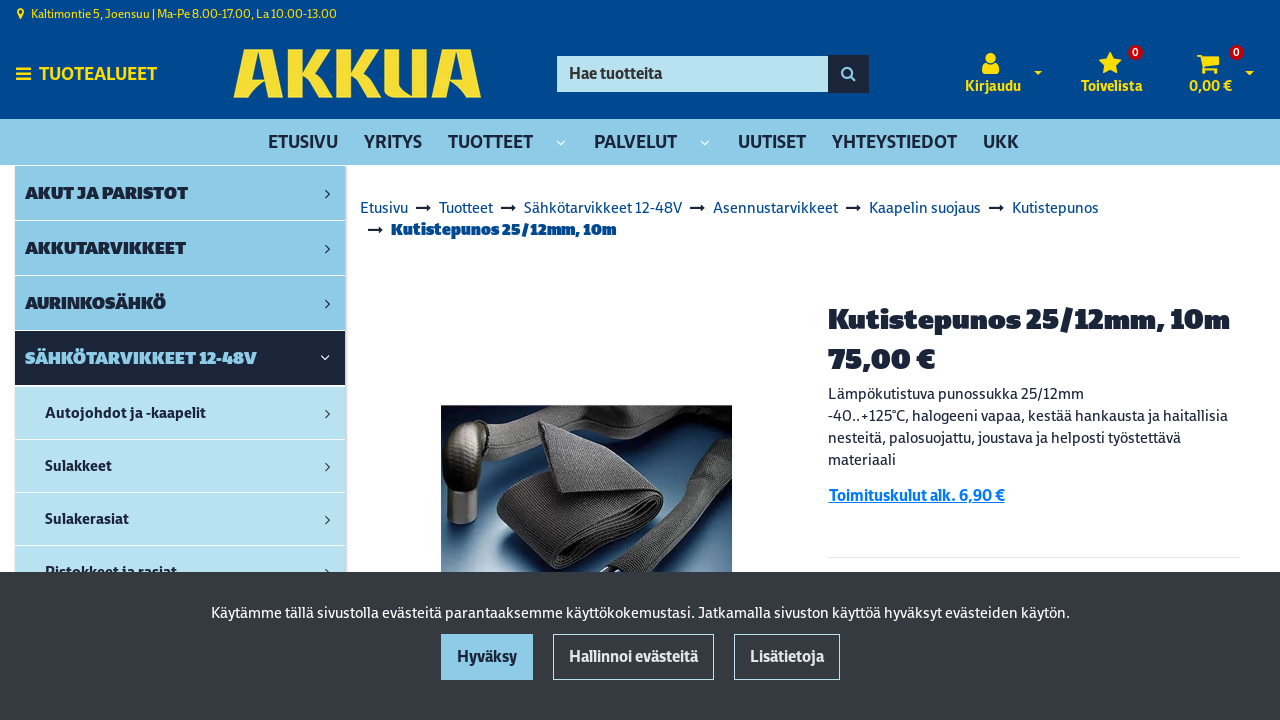

--- FILE ---
content_type: text/html; charset=UTF-8
request_url: https://akkua.fi/p/1445/sahkotarvikkeet-12-48v/asennustarvikkeet/kaapelin-suojaus/kutistepunos/kutistepunos-25-12mm-10m
body_size: 26613
content:
<!DOCTYPE html>
<html lang="fi" prefix="og: http://ogp.me/ns#">
    <head>
                <meta charset="utf-8">
        <meta http-equiv="X-UA-Compatible" content="IE=edge">
        <meta name="viewport" content="width=device-width, initial-scale=1">
        <link rel="apple-touch-icon" sizes="180x180" href="https://akkua.fi/dataflow/akkua4/files/media/appletouchicon_9678.png"><link rel="icon" type="image/png" sizes="32x32" href="https://akkua.fi/dataflow/akkua4/files/media/favicon32x32_9677.png"><link rel="icon" type="image/png" sizes="16x16" href="https://akkua.fi/dataflow/akkua4/files/media/favicon16x16_9676.png"><link rel="mask-icon" href="https://akkua.fi/dataflow/akkua4/files/media/safaripinnedtab_9682.svg" color="#5bbad5"><link rel="manifest" href="https://akkua.fi/manifest-json"><meta name="msapplication-config" content="https://akkua.fi/browserconfig-xml" />        <title> Kutistepunos 25/12mm, 10m  | AkkuA Joensuu</title>
        <meta property="og:title" content="Kutistepunos 25/12mm, 10m  | AkkuA Joensuu" /><meta property="og:type" content="website" /><meta property="og:url" content="https://akkua.fi/p/1445/sahkotarvikkeet-12-48v/asennustarvikkeet/kaapelin-suojaus/kutistepunos/kutistepunos-25-12mm-10m" /><meta property="og:description" content="L&auml;mp&ouml;kutistuva punossukka 25/12mm
-40..+125&deg;C, halogeeni vapaa, kest&auml;&auml; hankausta ja haitallisia nesteit&auml;, palosuojattu, joustava ja helposti..." /><meta name="description" content="L&auml;mp&ouml;kutistuva punossukka 25/12mm
-40..+125&deg;C, halogeeni vapaa, kest&auml;&auml; hankausta ja haitallisia nesteit&auml;, palosuojattu, joustava ja helposti..." /><meta property="og:image" content="https://akkua.fi/dataflow/akkua4/files/media/02475220kutistepunoskaapelinsuojausshkasennustarvikket_2249.jpg" /><link rel="canonical" href="https://akkua.fi/p/1445/sahkotarvikkeet-12-48v/asennustarvikkeet/kaapelin-suojaus/kutistepunos/kutistepunos-25-12mm-10m" />        <!--[if lt IE 9]>
        <script src="https://oss.maxcdn.com/html5shiv/3.7.2/html5shiv.min.js"></script>
        <script src="https://oss.maxcdn.com/respond/1.4.2/respond.min.js"></script>
        <![endif]-->
        <link rel="alternate" hreflang="fi" href="https://akkua.fi/p/1445/sahkotarvikkeet-12-48v/asennustarvikkeet/kaapelin-suojaus/kutistepunos/kutistepunos-25-12mm-10m" />
<script>window.LOCAL_DEV = 0;</script><link href="https://akkua.fi/dataflow/akkua4/Base/web/css/bootstrap.min.css?v=591" rel="stylesheet" type="text/css">
<script src="https://akkua.fi/dataflow/akkua4/Base/web/assets/CookieManager/cookieBlockFunctions.js?v=591" type="text/javascript"></script>
<link href="https://akkua.fi/dataflow/akkua4/web/css/override-style.css?v=591" rel="stylesheet" type="text/css">
<link href="https://akkua.fi/dataflow/akkua4/web/css/override-blocks.css?v=591" rel="stylesheet" type="text/css">
<link href="https://akkua.fi/dataflow/akkua4/Base/web/css/theme-default.css" rel="stylesheet" type="text/css">
<link href="https://akkua.fi/dataflow/akkua4/Base/web/assets/CookieManager/cookieBlock.css?v=591" rel="stylesheet" type="text/css">
<link href="https://akkua.fi/dataflow/akkua4/Base/web/css/atf-slider.css?v=591" rel="stylesheet" type="text/css">
<link href="https://akkua.fi/dataflow/akkua4/Base/web/assets/LoginModal/css/loginModal.css?v=591" rel="stylesheet" type="text/css">
<link href="https://akkua.fi/dataflow/akkua4/Base/web/blocks/megaHeaderSideMenu/css/megaHeaderSideMenu.css?v=591" rel="stylesheet" type="text/css">
<link href="https://akkua.fi/dataflow/akkua4/Base/web/blocks/productCard/css/productCard.css?v=591" rel="stylesheet" type="text/css">
<style>:root{--primary:#007bff;--secondary:#6c757d;--light:#B9E2F1;--dark:#343a40;--success:#28a745;--danger:#dc3545;--info:#17a2b8}body{font-family:"League Spartan",sans-serif;}h1,h2,h3,h4,h5,h6,.h1,.h2,.h3,.h4,.h5,.h6{font-family:inherit}.custom-font{font-family:le-havre,sans-serif}a{color:var(--primary)}a:hover,a:focus,a:active{color:#016ca9}body{color:var(--dark)}body{background-color:var(--white)}.bg-primary,.badge-primary{background-color:#007bff!important}.ui-widget-header{background:#007bff!important}.bg-secondary{background-color:#6c757d!important}.bg-light{background-color:#B9E2F1!important}.bg-dark{background-color:#343a40!important}.text-primary{color:#007bff!important}.border-primary{border-color:#007bff!important}.text-secondary{color:#6c757d!important}.text-light{color:#B9E2F1!important}.text-dark{color:#343a40!important}.text-info{color:#17a2b8!important}.text-success{color:#28a745!important}.text-danger{color:#dc3545!important}.menu{background-color:var(--primary)!important}.mega-header-block .menu li.level-1>a,.mega-header-block .menu li.level-1>button::after{color:var(--white)!important}.mega-header-block .menu li.level-1>a:hover,.mega-header-block .menu li.level-1>a:focus,.mega-header-block .menu li.level-1>a:active{color:var(--white)!important}.main-footer-block{background-color:#004990!important}.main-footer-block{color:var(--dark)!important}.main-footer-block .footer-content a{color:inherit!important}.main-footer-block .footer-content a:hover,.main-footer-block .footer-content a:focus,.main-footer-block .footer-content a:active{color:inherit!important}.alert-info{color:#17a2b8;background-color:#d1ecf1;border-color:#d1ecf1}.alert-success{color:#28a745;background-color:#d4edda;border-color:#d4edda}.alert-danger{color:#dc3545;background-color:#f8d7da;border-color:#f8d7da}.btn{padding:.375rem .75rem;border-radius:.5rem;font-family:inherit}.btn-primary{color:#fff;background-color:var(--primary);border-color:var(--primary)}.btn-primary:hover,.btn-primary:focus,.btn-primary:active,.btn-primary:not(:disabled):not(.disabled):active,.btn-primary:not(:disabled):not(.disabled).active,.show>.btn-primary.dropdown-toggle{color:#fff;background-color:#016ca9;border-color:#016ca9}.btn-secondary{color:#fff;;background-color:var(--secondary);border-color:var(--secondary)}.btn-secondary:hover,.btn-secondary:focus,.btn-secondary:active,.btn-secondary:not(:disabled):not(.disabled):active,.btn-secondary:not(:disabled):not(.disabled).active,.show>.btn-secondary.dropdown-toggle{color:#fff;background-color:#5a6268;border-color:#5a6268}.btn-light{background-color:#B9E2F1;border-color:#B9E2F1}.btn-light:hover,.btn-light:focus,.btn-light:active{background-color:#e2e6ea;border-color:#e2e6ea}.btn-dark{background-color:#343a40;border-color:#343a40}.btn-dark:hover,.btn-dark:focus,.btn-dark:active{background-color:#1d2124;border-color:#1d2124}.btn-info{background-color:#17a2b8;border-color:#17a2b8}.btn-info:hover,.btn-info:focus,.btn-info:active{background-color:#138496;border-color:#138496}.btn-success{background-color:#28a745;border-color:#28a745}.btn-success:hover,.btn-success:focus,.btn-success:active{background-color:#218838;border-color:#218838}.btn-danger{background-color:#dc3545;border-color:#dc3545}.btn-danger:hover,.btn-danger:focus,.btn-danger:active{background-color:#c82333;border-color:#c82333}.btn-outline-primary{color:var(--primary);border-color:var(--primary)}.btn-outline-primary:hover,.btn-outline-primary:focus,.btn-outline-primary:active,.btn-outline-primary:not(:disabled):not(.disabled):active,.btn-outline-primary:not(:disabled):not(.disabled).active,.show>.btn-outline-primary.dropdown-toggle{color:#fff;background-color:var(--primary);border-color:var(--primary)}.btn-outline-secondary{color:var(--secondary);border-color:var(--secondary)}.btn-outline-secondary:hover,.btn-outline-secondary:focus,.btn-outline-secondary:active,.btn-outline-secondary:not(:disabled):not(.disabled):active,.btn-outline-secondary:not(:disabled):not(.disabled).active,.show>.btn-outline-secondary.dropdown-toggle{color:#fff;;background-color:#5a6268;border-color:#5a6268}.btn-outline-light{color:#B9E2F1;border-color:#B9E2F1!important}.btn-outline-light:hover,.btn-outline-light:focus,.btn-outline-light:active{background-color:#B9E2F1;border-color:#B9E2F1}.btn-outline-dark{color:#343a40;border-color:#343a40}.btn-outline-light:hover,.btn-outline-light:focus,.btn-outline-light:active{color:#343a40}.btn-outline-dark:hover,.btn-outline-dark:focus,.btn-outline-dark:active{background-color:#343a40;border-color:#343a40}.page-item.active .page-link{background-color:var(--primary);border-color:var(--primary)}.page-link{color:var(--primary)}.page-link:focus,.page-link:hover{color:#016ca9}#ui-datepicker-div{color:#fff;background:var(--primary);border:1px solid var(--primary)}.form-control{padding:.375rem .75rem;color:#495057;background-color:#fff;border:1px solid #ced4da;border-radius:.5rem}</style><link href="https://use.typekit.net/tmh2kaq.css" rel="stylesheet">
        <link href="//fonts.googleapis.com/css2?family=Oswald:wght@400;600;700&display=swap" rel="stylesheet preload" as="style">
        <link href="//fonts.googleapis.com/css2?family=Nunito+Sans:wght@300;400;700&display=swap" rel="stylesheet preload" as="style">
        <link href="//fonts.googleapis.com/css2?family=Playfair+Display:wght@400;500;700&display=swap" rel="stylesheet preload" as="style">
        <link href="//fonts.googleapis.com/css2?family=League+Spartan:wght@400;600;700&display=swap" rel="stylesheet preload" as="style">
        <link href="//use.typekit.net/tmh2kaq.css" rel="stylesheet preload" as="style">
        <link href="//maxcdn.bootstrapcdn.com/font-awesome/4.7.0/css/font-awesome.min.css" rel="stylesheet preload" as="style">

        <link rel="stylesheet preload" href="https://use.typekit.net/cxh1csg.css">

<!-- Google Tag Manager -->
<script>(function(w,d,s,l,i){w[l]=w[l]||[];w[l].push({'gtm.start':
new Date().getTime(),event:'gtm.js'});var f=d.getElementsByTagName(s)[0],
j=d.createElement(s),dl=l!='dataLayer'?'&l='+l:'';j.async=true;j.src=
'https://www.googletagmanager.com/gtm.js?id='+i+dl;f.parentNode.insertBefore(j,f);
})(window,document,'script','dataLayer','GTM-MWQ82X3');</script>
<!-- End Google Tag Manager -->
<!-- Google Shopping verification -->
<meta name="google-site-verification" content="81Ix1EJlN-NDkScI_MZJvlGzwrXHi7UEgICgiKyCjoc" />
<meta name="google-site-verification" content="TWGS5Thcy49RXdPodTwW0fuslr54p-l3Som_xLcC_8E" /><script src="https://www.googletagmanager.com/gtag/js?id=G-8LKFMM7H7D"></script><script>
    window.dataLayer = window.dataLayer || [];
    function gtag(){dataLayer.push(arguments);}
    gtag('js', new Date());

    gtag('config', 'G-8LKFMM7H7D');
</script><script async type="application/ld+json">[{"@context":"http://schema.org","@type":"BreadcrumbList","itemListElement":[{"@context":"http://schema.org","@type":"ListItem","name":"Etusivu","item":{"@context":"http://schema.org","@type":"Thing","name":"Etusivu","url":"https://akkua.fi","@id":"https://akkua.fi"},"nextItem":{"@context":"http://schema.org","@type":"ListItem","@id":"https://akkua.fi/tuotteet#breadcrumb"},"position":1,"@id":"https://akkua.fi#breadcrumb"},{"@context":"http://schema.org","@type":"ListItem","name":"Tuotteet","item":{"@context":"http://schema.org","@type":"Thing","name":"Tuotteet","url":"https://akkua.fi/tuotteet","@id":"https://akkua.fi/tuotteet"},"nextItem":{"@context":"http://schema.org","@type":"ListItem","@id":"https://akkua.fi/c/192/sahkotarvikkeet-12-48v#breadcrumb"},"previousItem":{"@context":"http://schema.org","@type":"ListItem","@id":"https://akkua.fi#breadcrumb"},"position":2,"@id":"https://akkua.fi/tuotteet#breadcrumb"},{"@context":"http://schema.org","@type":"ListItem","name":"S\u00e4hk\u00f6tarvikkeet 12-48V","item":{"@context":"http://schema.org","@type":"Thing","name":"S\u00e4hk\u00f6tarvikkeet 12-48V","url":"https://akkua.fi/c/192/sahkotarvikkeet-12-48v","@id":"https://akkua.fi/c/192/sahkotarvikkeet-12-48v"},"nextItem":{"@context":"http://schema.org","@type":"ListItem","@id":"https://akkua.fi/c/147/sahkotarvikkeet-12-48v/asennustarvikkeet#breadcrumb"},"previousItem":{"@context":"http://schema.org","@type":"ListItem","@id":"https://akkua.fi/tuotteet#breadcrumb"},"position":3,"@id":"https://akkua.fi/c/192/sahkotarvikkeet-12-48v#breadcrumb"},{"@context":"http://schema.org","@type":"ListItem","name":"Asennustarvikkeet","item":{"@context":"http://schema.org","@type":"Thing","name":"Asennustarvikkeet","url":"https://akkua.fi/c/147/sahkotarvikkeet-12-48v/asennustarvikkeet","@id":"https://akkua.fi/c/147/sahkotarvikkeet-12-48v/asennustarvikkeet"},"nextItem":{"@context":"http://schema.org","@type":"ListItem","@id":"https://akkua.fi/c/149/sahkotarvikkeet-12-48v/asennustarvikkeet/kaapelin-suojaus#breadcrumb"},"previousItem":{"@context":"http://schema.org","@type":"ListItem","@id":"https://akkua.fi/c/192/sahkotarvikkeet-12-48v#breadcrumb"},"position":4,"@id":"https://akkua.fi/c/147/sahkotarvikkeet-12-48v/asennustarvikkeet#breadcrumb"},{"@context":"http://schema.org","@type":"ListItem","name":"Kaapelin suojaus","item":{"@context":"http://schema.org","@type":"Thing","name":"Kaapelin suojaus","url":"https://akkua.fi/c/149/sahkotarvikkeet-12-48v/asennustarvikkeet/kaapelin-suojaus","@id":"https://akkua.fi/c/149/sahkotarvikkeet-12-48v/asennustarvikkeet/kaapelin-suojaus"},"nextItem":{"@context":"http://schema.org","@type":"ListItem","@id":"https://akkua.fi/c/151/sahkotarvikkeet-12-48v/asennustarvikkeet/kaapelin-suojaus/kutistepunos#breadcrumb"},"previousItem":{"@context":"http://schema.org","@type":"ListItem","@id":"https://akkua.fi/c/147/sahkotarvikkeet-12-48v/asennustarvikkeet#breadcrumb"},"position":5,"@id":"https://akkua.fi/c/149/sahkotarvikkeet-12-48v/asennustarvikkeet/kaapelin-suojaus#breadcrumb"},{"@context":"http://schema.org","@type":"ListItem","name":"Kutistepunos","item":{"@context":"http://schema.org","@type":"Thing","name":"Kutistepunos","url":"https://akkua.fi/c/151/sahkotarvikkeet-12-48v/asennustarvikkeet/kaapelin-suojaus/kutistepunos","@id":"https://akkua.fi/c/151/sahkotarvikkeet-12-48v/asennustarvikkeet/kaapelin-suojaus/kutistepunos"},"nextItem":{"@context":"http://schema.org","@type":"ListItem","@id":"https://akkua.fi/p/1445/sahkotarvikkeet-12-48v/asennustarvikkeet/kaapelin-suojaus/kutistepunos/kutistepunos-25-12mm-10m#breadcrumb"},"previousItem":{"@context":"http://schema.org","@type":"ListItem","@id":"https://akkua.fi/c/149/sahkotarvikkeet-12-48v/asennustarvikkeet/kaapelin-suojaus#breadcrumb"},"position":6,"@id":"https://akkua.fi/c/151/sahkotarvikkeet-12-48v/asennustarvikkeet/kaapelin-suojaus/kutistepunos#breadcrumb"},{"@context":"http://schema.org","@type":"ListItem","name":"Kutistepunos 25/12mm, 10m","item":{"@context":"http://schema.org","@type":"Thing","name":"Kutistepunos 25/12mm, 10m","url":"https://akkua.fi/p/1445/sahkotarvikkeet-12-48v/asennustarvikkeet/kaapelin-suojaus/kutistepunos/kutistepunos-25-12mm-10m","@id":"https://akkua.fi/p/1445/sahkotarvikkeet-12-48v/asennustarvikkeet/kaapelin-suojaus/kutistepunos/kutistepunos-25-12mm-10m"},"previousItem":{"@context":"http://schema.org","@type":"ListItem","@id":"https://akkua.fi/c/151/sahkotarvikkeet-12-48v/asennustarvikkeet/kaapelin-suojaus/kutistepunos#breadcrumb"},"position":7,"@id":"https://akkua.fi/p/1445/sahkotarvikkeet-12-48v/asennustarvikkeet/kaapelin-suojaus/kutistepunos/kutistepunos-25-12mm-10m#breadcrumb"}],"itemListOrder":"Ascending","numberOfItems":7},{"@context":"http://schema.org","@type":"Product","name":"Kutistepunos 25/12mm, 10m","url":"https://akkua.fi/p/1445/sahkotarvikkeet-12-48v/asennustarvikkeet/kaapelin-suojaus/kutistepunos/kutistepunos-25-12mm-10m","image":"https://akkua.fi/dataflow/akkua4/files/media/02475220kutistepunoskaapelinsuojausshkasennustarvikket_2249.jpg","description":"L\u00e4mp\u00f6kutistuva punossukka 25/12mm\r\n-40..+125\u00b0C, halogeeni vapaa, kest\u00e4\u00e4 hankausta ja haitallisia nesteit\u00e4, palosuojattu, joustava ja helposti ty\u00f6stett\u00e4v\u00e4 materiaali","model":"Kutistepunos 25/12mm, 10m","offers":{"@context":"http://schema.org","@type":"Offer","url":"https://akkua.fi/p/1445/sahkotarvikkeet-12-48v/asennustarvikkeet/kaapelin-suojaus/kutistepunos/kutistepunos-25-12mm-10m","availability":"https://schema.org/OutOfStock","priceSpecification":{"@context":"http://schema.org","@type":"PriceSpecification","price":75.0,"priceCurrency":"EUR","valueAddedTaxIncluded":"https://schema.org/True"},"@id":"https://akkua.fi/p/1445/sahkotarvikkeet-12-48v/asennustarvikkeet/kaapelin-suojaus/kutistepunos/kutistepunos-25-12mm-10m#Offer"},"@id":"https://akkua.fi/p/1445/sahkotarvikkeet-12-48v/asennustarvikkeet/kaapelin-suojaus/kutistepunos/kutistepunos-25-12mm-10m#Product"}]</script>    </head>
        <body class="theme-default sidemenu-open  page-id-9" >
        <div class="cookie-block text-white show" id="cookieDiv">
    <div class="container">
        <div class="content">
            <div class="row cookie-compact">
                <div class="desc">
                    K&auml;yt&auml;mme t&auml;ll&auml; sivustolla ev&auml;steit&auml; parantaaksemme k&auml;ytt&ouml;kokemustasi. Jatkamalla sivuston k&auml;ytt&ouml;&auml; hyv&auml;ksyt ev&auml;steiden k&auml;yt&ouml;n.                </div>
                <div class="btn-wrapper">
                                        <button class="cookie-btn btn btn-primary js-cookie js-accept js-fade" data-flags="7">Hyv&auml;ksy</button>
                    <button class="cookie-btn btn btn-outline-light js-cookie-manage">Hallinnoi ev&auml;steit&auml;</button>
                                            <a class="cookie-btn btn btn-outline-light"
                            href="https://akkua.fi/evasteet">
                            Lis&auml;tietoja                        </a>
                                    </div>
            </div>
            <div class="cookie-extended cookie-hidden">
                <ul class="list-group">
                    <li class="list-group-item bg-dark text-white">
                        <div class="cookie-message">
                            V&auml;ltt&auml;m&auml;tt&ouml;m&auml;t:&nbsp;
                            <p>V&auml;ltt&auml;m&auml;tt&ouml;m&auml;t ev&auml;steet vaikuttavat verkkosivun toimintaan aktivoimalla verkkosivujen perustoiminnot, kuten sivustolla navigoinnin ja ostoskoriin liittyv&auml;t toiminnot. Verkkosivumme ei toimi ilman n&auml;it&auml; ev&auml;steit&auml;, joten ne tallennetaan ilman erillist&auml; suostumusta.</p>
                    </div>
                    </li>
                                        <li class="list-group-item bg-dark text-white">
                        <div class="cookie-message">
                            Toiminnalliset ev&auml;steet:&nbsp;
                            <button class="js-cookie js-deny cookie-hidden" data-flags="1" title="Ev&auml;steet on sallittu. Est&auml; ev&auml;steet painamalla t&auml;st&auml;." aria-label="Ev&auml;steet on sallittu. Est&auml; ev&auml;steet painamalla t&auml;st&auml;.">Sallittu</button>
                            <button class="js-cookie js-accept" data-flags="1" title="Ev&auml;steet on estetty. Salli ev&auml;steet painamalla t&auml;st&auml;." aria-label="Ev&auml;steet on estetty. Salli ev&auml;steet painamalla t&auml;st&auml;.">Estetty</button>
                            <p>Toiminnallisten ev&auml;steiden avulla voidaan muuttaa verkkosivujemme k&auml;ytt&ouml;kokemusta. N&auml;ihin ev&auml;steisiin tallennetaan esimerkiksi viimeksi katsotut sivut.</p>
                        </div>
                    </li>
                                        <li class="list-group-item bg-dark text-white">
                        <div class="cookie-message">
                            Tilastolliset ev&auml;steet:&nbsp;
                            <button class="js-cookie js-deny cookie-hidden" data-flags="2" title="Ev&auml;steet on sallittu. Est&auml; ev&auml;steet painamalla t&auml;st&auml;." aria-label="Ev&auml;steet on sallittu. Est&auml; ev&auml;steet painamalla t&auml;st&auml;.">Sallittu</button>
                            <button class="js-cookie js-accept" data-flags="2" title="Ev&auml;steet on estetty. Salli ev&auml;steet painamalla t&auml;st&auml;." aria-label="Ev&auml;steet on estetty. Salli ev&auml;steet painamalla t&auml;st&auml;.">Estetty</button>
                            <p>Tilastollisia ev&auml;steit&auml; k&auml;ytet&auml;&auml;n ymm&auml;rt&auml;m&auml;&auml;n, kuinka k&auml;vij&auml;t ovat vuorovaikutuksessa verkkosivujemme kanssa. Tilastollisiin tarkoituksiin k&auml;ytetty aineisto on anonymisoitua.</p>
                        </div>
                    </li>
                                        <li class="list-group-item bg-dark text-white">
                        <div class="cookie-message">
                            Markkinointiev&auml;steet:&nbsp;
                            <button class="js-cookie js-deny cookie-hidden" data-flags="4" title="Ev&auml;steet on sallittu. Est&auml; ev&auml;steet painamalla t&auml;st&auml;." aria-label="Ev&auml;steet on sallittu. Est&auml; ev&auml;steet painamalla t&auml;st&auml;.">Sallittu</button>
                            <button class="js-cookie js-accept" data-flags="4" title="Ev&auml;steet on estetty. Salli ev&auml;steet painamalla t&auml;st&auml;." aria-label="Ev&auml;steet on estetty. Salli ev&auml;steet painamalla t&auml;st&auml;.">Estetty</button>
                            <p>Markkinointiev&auml;steit&auml; k&auml;ytet&auml;&auml;n seuraamaan verkkosivulla k&auml;vij&ouml;it&auml;. Tarkoitus on kohdentaa sinulle mainoksia, jotka ovat relevantteja ja kiinnostavia, ja n&auml;in ollen arvokkaita meille ja markkinoijille.</p>
                        </div>
                    </li>
                                    </ul>
                <button class="cookie-btn btn btn-outline-light cookie-confirm js-cookie-back">Takaisin</button>
                <button class="cookie-btn btn btn-outline-light cookie-confirm js-cookie-confirm">OK</button>
            </div>
        </div>
    </div>
</div><!-- Google Tag Manager (noscript) -->
<noscript><iframe src="https://www.googletagmanager.com/ns.html?id=GTM-WLKKN5C"
height="0" width="0" style="display:none;visibility:hidden"></iframe></noscript>
<!-- End Google Tag Manager (noscript) -->

<script async="" src="https://js.klarna.com/web-sdk/v1/klarna.js" data-client-id="9f83d052-f9c4-5fcf-96a0-39fd42a64226"></script>

<script>
  window.KlarnaOnsiteService = window.KlarnaOnsiteService || [];
  window.KlarnaOnsiteService.push({ eventName: 'refresh-placements' });
</script>    <a href="#main-content" class="sr-only sr-only-focusable">Siirry p&auml;&auml;sis&auml;lt&ouml;&ouml;n</a>
    <div  class="content main-content" ><div  class="bc-splitter bc-splitter-fullwidth" ><div  class="row no-gutters" ><div  class="col-md-12" ><div class="mod_wrap block-megaHeaderSideMenu" data-cauid="t42l1f9did4620fab6fd876d"><script type="application/json" id="block-additional-menu-translations" class="js-site-translations">
    {"T_PASSWORD_MSG_EMAIL_FOR_FORGOTTEN_PW":"Anna s\u00e4hk\u00f6postiosoite jota k\u00e4ytit rekister\u00f6innin yhteydess\u00e4. Uusi salasana l\u00e4hetet\u00e4\u00e4n t\u00e4h\u00e4n osoitteeseen.","T_PASSWORD_MSG_NEW_PW_SENT":"Uusi salasana on l\u00e4hetetty annettuun s\u00e4hk\u00f6postiosoitteeseen.","T_PASSWORD_MSG_NO_SUCH_USER":"Annetulle s\u00e4hk\u00f6postiosoitteelle ei l\u00f6ytynyt rekister\u00f6itynytt\u00e4 k\u00e4ytt\u00e4j\u00e4\u00e4!"}</script>

<div class="mega-header-block ">
        
    <div class="admin-bar bg-light">
        <div class="container">
            <div class="admin-bar-contents">
                
                            </div>
        </div>
    </div>

    <nav class="top-menu">
        <div class="container">
            <div class="top-menu-contents">
                <div class="top-menu-left">
                    <div class="top-menu-contact-info">
                                                <div class="contact-item">
                            <i class="fa fa-map-marker"></i>
                                                            <span>Kaltimontie 5, Joensuu | ​Ma-Pe 8.00-17.00, La 10.00-13.00</span>
                                                    </div>
                                                                                            </div>
                </div>
                <div class="top-menu-right d-none d-lg-flex align-items-center">
                    
                    
                                    </div>
                                    <div class="top-menu-mobile d-lg-none">

                                                        <a class="top-menu-link-mobile icon" data-toggle="modal" data-target="#login-modal" href="#" aria-label="Kirjaudu">
                                    <i class="fa fa-user"></i>                                </a>
                            
                        
                        
                                                <a class="top-menu-link-mobile icon" href="https://akkua.fi/toivelista" aria-label="Toivelista">
                            <i class="fa fa-star" title="Toivelista"></i>                        </a>
                        
                                                <a class="top-menu-link-mobile icon" href="https://akkua.fi/ostoskori" aria-label="Ostoskori">
                            <i class="fa fa-shopping-cart" title="Ostoskori"></i>                        </a>
                        
                        
                    </div>
                            </div>
        </div>
    </nav>

    <!-- Header -->
    <nav class="header d-flex justify-content-between align-items-center   ">
                <div class="container">
            <div class="header-upper row no-gutters justify-content-between align-items-center mt-sm-3 mb-sm-3">

                                    <button class="btn btn-link category-menu-btn-fullwidth js-megamenu-toggle">
                        <i class="fa fa-bars" aria-hidden="true"></i>
                        <span class="btn-link-text">Tuotealueet</span>
                    </button>
                    <button class="btn btn-primary category-menu-btn-boxed order-2 order-sm-1 js-megamenu-toggle">
                        <i class="fa fa-bars" aria-hidden="true"></i>
                        <span class="btn-link-text">Tuotealueet</span>
                    </button>
                
                <div class="header-logo-wrapper mb-1 mb-sm-0 order-1 order-sm-2 d-flex align-items-center">
                                                            <a href="https://akkua.fi" aria-label="Linkki etusivulle">
                            <picture><source type="image/webp" srcset="https://akkua.fi/dataflow/akkua4/files/cache/ad5baf03303a7a021b90d16a1b60b2ef.webp?atfimg=1&f=https%3A%2F%2Fakkua.fi%2Fdataflow%2Fakkua4%2Ffiles%2Fmedia%2Fakkualogo_7388.png&w=250&q=80&hm=ad5baf03303a7a021b90d16a1b60b2ef 250w"><source srcset="https://akkua.fi/dataflow/akkua4/files/cache/ad5baf03303a7a021b90d16a1b60b2ef.png?atfimg=1&f=https%3A%2F%2Fakkua.fi%2Fdataflow%2Fakkua4%2Ffiles%2Fmedia%2Fakkualogo_7388.png&w=250&q=80&hm=ad5baf03303a7a021b90d16a1b60b2ef 250w"><img src="https://akkua.fi/dataflow/akkua4/files/cache/ad5baf03303a7a021b90d16a1b60b2ef.png?atfimg=1&f=https%3A%2F%2Fakkua.fi%2Fdataflow%2Fakkua4%2Ffiles%2Fmedia%2Fakkualogo_7388.png&w=250&q=80&hm=ad5baf03303a7a021b90d16a1b60b2ef" alt="Logo text" loading="eager" class="header-logo-img" width="250"></picture>                        </a>
                                                                                            <a href="" class="header-scrolled-logo-link" aria-label="Linkki etusivulle">
                                <picture><source type="image/webp" srcset="https://akkua.fi/dataflow/akkua4/files/cache/ad5baf03303a7a021b90d16a1b60b2ef.webp?atfimg=1&f=https%3A%2F%2Fakkua.fi%2Fdataflow%2Fakkua4%2Ffiles%2Fmedia%2Fakkualogo_7388.png&w=250&q=80&hm=ad5baf03303a7a021b90d16a1b60b2ef 250w"><source srcset="https://akkua.fi/dataflow/akkua4/files/cache/ad5baf03303a7a021b90d16a1b60b2ef.png?atfimg=1&f=https%3A%2F%2Fakkua.fi%2Fdataflow%2Fakkua4%2Ffiles%2Fmedia%2Fakkualogo_7388.png&w=250&q=80&hm=ad5baf03303a7a021b90d16a1b60b2ef 250w"><img src="https://akkua.fi/dataflow/akkua4/files/cache/ad5baf03303a7a021b90d16a1b60b2ef.png?atfimg=1&f=https%3A%2F%2Fakkua.fi%2Fdataflow%2Fakkua4%2Ffiles%2Fmedia%2Fakkualogo_7388.png&w=250&q=80&hm=ad5baf03303a7a021b90d16a1b60b2ef" alt="Logo text" loading="eager" class="header-logo-img header-scrolled-logo-img" width="250"></picture>                            </a>
                                                                                            </div>

                
                <div class="header-search-wrapper order-9 order-xl-3 col-xl-4">
    <form class="header-search-form form-inline" id="main-header-live-search-form" action="https://akkua.fi/haku">
        <div class="input-group w-100">
            <input class="header-search-input form-control" type="search" id="live-search" name="search[words]" placeholder="Hae tuotteita" aria-label="Hae">
            <div class="input-group-append">
                <button class="header-search-button btn btn-primary" type="submit" id="header-search-button" title="Hae">
                    <i class="fa fa-search"></i>
                </button>
            </div>
        </div>
    </form>
        <ul class="header-live-search hidden">
    </ul>
</div>
                
                <div class="header-button-wrapper d-lg-flex order-6">
                                            <div class="header-login-wrapper">
                             <div class="header-login-btn-group btn-group">
                                                                    <a class="header-login-btn btn btn-link text-dark d-none d-lg-inline-block js-header-toggler" href="#" title="Avaa kirjautuminen">
                                        <i class="fa fa-user"></i>                                                                                    <span class="btn-link-text">Kirjaudu</span>
                                                                            </a>
                                    <button type="button" class="btn btn-link text-dark dropdown-toggle dropdown-toggle-split js-header-toggler js-header-login-toggle" aria-haspopup="true" aria-expanded="false">
                                        <span class="sr-only">Avaa kirjautuminen</span>
                                    </button>
                                                            </div>
                            <div class="header-login-dropdown js-header-toggle" id="js-header-login-dropdown">
                                  <div class="header-login-dropdown-content">
                                    <h5 class="header-login-title" id="loginModalLabel">Kirjaudu</h5>
                                    <div class="js-login-modal-content">
                                        <form class="login-form js-login-password" id="t42l1f9did4620fab6fd876d" novalidate>
                                            <div class="login-form-container">
                                                <div class="form-group">
                                                    <label for="megaHeader-loginEmail">S&auml;hk&ouml;posti*</label>
                                                    <input type="email" class="form-control js-fusername" name="fusername" id="megaHeader-loginEmail" aria-describedby="megaHeader-loginEmail" placeholder="S&auml;hk&ouml;posti*">
                                                </div>
                                                <div class="form-group">
                                                    <label for="megaHeader-loginPassword">Salasana</label>
                                                    <input type="password" class="form-control js-fuserpassword" name="fuserpassword" id="megaHeader-loginPassword" placeholder="Salasana">
                                                    <div class="js-invalid-feedback">Tarkista kenttä</div>
                                                </div>
                                                <a class="btn-link login-modal-forgotten-pw help-block forgotten-password mb-3 d-inline-block" tabindex="0">Unohditko salasanasi?</a>
                                            </div>
                                        </form>
                                        <button type="submit" form="t42l1f9did4620fab6fd876d" class="btn btn-primary" id="js-top-menu-login" data-formid="t42l1f9did4620fab6fd876d">
                                            <span class="mr-2">Kirjaudu</span>
                                            <i class="fa fa-long-arrow-right" aria-hidden="true"></i>
                                        </button>
                                        <hr>
                                        <div class="header-register">
                                            <h5 class="header-login-title">Luo k&auml;ytt&auml;j&auml;tili</h5>
                                            <a class="btn-link text-dark header-login-register-link" href="https://akkua.fi/rekisteroidy">
                                                Rekister&ouml;idy                                            </a>
                                        </div>
                                    </div>
                                </div>

                            </div>
                        </div>
                        
                                        <div class="header-wishlist d-lg-block order-6">
                        <a class="header-wishlist-btn btn btn-link text-dark" href="https://akkua.fi/toivelista" title="Toivelista">
                            <i class="fa fa-star"></i>                                                        <span class="btn-link-text">Toivelista</span>
                                                                                        <span class="wishlist-indicator">0</span>
                                                    </a>
                    </div>
                    
                                            <div class="header-cart-wrapper d-lg-block order-7">
                            
<div class="header-cart-btn-group btn-group">
            <a class="header-cart-button btn btn-link text-dark" href="https://akkua.fi/ostoskori" aria-label="Ostoskori">
            <i class="fa fa-shopping-cart" title="Ostoskori"></i>                            <span id="header-cart-product-count">0</span>
            
                            <span class="header-cart-total-price">
                    0,00 €                </span>
                    </a>
        <button type="button" class="btn btn-link text-dark dropdown-toggle dropdown-toggle-split js-header-toggler js-header-cart-toggle" aria-haspopup="true" aria-expanded="false">
            <span class="sr-only">Avaa ostoskori</span>
        </button>
    </div>
<div class="header-cart-dropdown js-header-toggle" id="js-header-cart-dropdown" data-popup-hidden="1">
    <div class="header-cart-dropdown-content">
                <div class="header-cart-total d-flex justify-content-between">
                            <span class="header-cart-total-title">
                    Yhteens&auml;                </span>
                <span class="header-cart-total-price font-weight-bold">
                    0,00 €                </span>
                    </div>
                <div class="header-cart-btn-row d-flex justify-content-between mt-3">
            <button class="btn btn-outline-primary d-flex align-items-center js-header-toggler js-header-cart-toggle">
                <i class="fa fa-long-arrow-left" aria-hidden="true"></i>
                <span class="ml-2">Jatka ostoksia</span>
            </button>
            <a class="btn btn-primary d-flex align-items-center" href="https://akkua.fi/ostoskori">
                <span class="mr-2">Kassalle</span>
                <i class="fa fa-long-arrow-right" aria-hidden="true"></i>
            </a>
        </div>
    </div>
</div>
                        </div>
                                             
                </div>  
                <div class="menu-burger order-8">
                    <button class="btn btn-primary m-1 m-sm-0 mr-xl-3 js-menu-mobile-toggle" title="Valikko" aria-label="Valikko">
                        <i class="fa fa-bars" aria-hidden="true"></i>
                                                    <span class="btn-link-text">Valikko</span>
                                            </button>
                </div>

                            </div>
        </div>
    </nav>

    <!-- Menu -->
             <div class="menu menu-bar bg-primary container-fluid">
        <div class="container">
            <nav class="menu-navbar nav">
                <ul class="menu-navbar-wrapper">
                            <li class="list-item level-1    ">
            <a href="https://akkua.fi">
                                <span class="list-item-text">Etusivu</span>
            </a>
                                </li>
                <li class="list-item level-1    ">
            <a href="https://akkua.fi/yritys">
                                <span class="list-item-text">Yritys</span>
            </a>
                                </li>
                <li class="list-item level-1  has-dropdown  ">
            <a href="#">
                                <span class="list-item-text">Tuotteet</span>
            </a>
                            <button class="menu-dropdown-toggle p-0 border-0 ml-2 bg-transparent" aria-haspopup="true" aria-expanded="false" aria-label="N&auml;yt&auml; alasivut"></button>
                                                    <div class="sub-menu-wrapper">
                    <div class="container dropdown-container">
                        <div class="row">
                                                        <div class="col-12">
                                <div class="wrapper-level-2">
                                            <div class="level-2-list-wrapper">
            <ul class="level-2-list">
                <li class="list-item level-2 column-title ">
                                <a href="/c/57/akut-ja-paristot">
                    <span class="list-item-text list-item-text-level-2">Akut ja paristot</span>
                </a>
                                
                                </li>
            </ul>
        </div>
                <div class="level-2-list-wrapper">
            <ul class="level-2-list">
                <li class="list-item level-2 column-title ">
                                <a href="/c/440/akkutarvikkeet">
                    <span class="list-item-text list-item-text-level-2">Akkutarvikkeet</span>
                </a>
                                
                                </li>
            </ul>
        </div>
                <div class="level-2-list-wrapper">
            <ul class="level-2-list">
                <li class="list-item level-2 column-title ">
                                <a href="/c/107/aurinkosahko">
                    <span class="list-item-text list-item-text-level-2">Aurinkos&auml;hk&ouml;</span>
                </a>
                                
                                </li>
            </ul>
        </div>
                <div class="level-2-list-wrapper">
            <ul class="level-2-list">
                <li class="list-item level-2 column-title ">
                                <a href="/c/192/sahkotarvikkeet-12-48v">
                    <span class="list-item-text list-item-text-level-2">S&auml;hk&ouml;tarvikkeet 12-48V</span>
                </a>
                                
                                </li>
            </ul>
        </div>
                                        </div>
                            </div>
                                                    </div>
                                            </div>
                </div>
                                </li>
                <li class="list-item level-1  has-dropdown  ">
            <a href="https://akkua.fi/palvelut">
                                <span class="list-item-text">Palvelut</span>
            </a>
                            <button class="menu-dropdown-toggle p-0 border-0 ml-2 bg-transparent" aria-haspopup="true" aria-expanded="false" aria-label="N&auml;yt&auml; alasivut"></button>
                                                    <div class="sub-menu-wrapper">
                    <div class="container dropdown-container">
                        <div class="row">
                                                        <div class="col-12">
                                <div class="wrapper-level-2">
                                            <div class="level-2-list-wrapper">
            <ul class="level-2-list">
                <li class="list-item level-2 column-title ">
                                <a href="https://akkua.fi/palvelut/akkujen-asennuspalvelu">
                    <span class="list-item-text list-item-text-level-2">Akkujen asennuspalvelu</span>
                </a>
                                
                                </li>
            </ul>
        </div>
                <div class="level-2-list-wrapper">
            <ul class="level-2-list">
                <li class="list-item level-2 column-title ">
                                <a href="https://akkua.fi/palvelut/akun-mittaus-ja-testaus">
                    <span class="list-item-text list-item-text-level-2">Akun mittaus ja testaus</span>
                </a>
                                
                                </li>
            </ul>
        </div>
                <div class="level-2-list-wrapper">
            <ul class="level-2-list">
                <li class="list-item level-2 column-title ">
                                <a href="https://akkua.fi/palvelut/liikkuva-akunvaihtopalvelu">
                    <span class="list-item-text list-item-text-level-2">Liikkuva akunvaihtopalvelu</span>
                </a>
                                
                                </li>
            </ul>
        </div>
                <div class="level-2-list-wrapper">
            <ul class="level-2-list">
                <li class="list-item level-2 column-title ">
                                <a href="https://akkua.fi/palvelut/vikakoodien-luku-ja-nollaus">
                    <span class="list-item-text list-item-text-level-2">Vikakoodien luku ja nollaus</span>
                </a>
                                
                                </li>
            </ul>
        </div>
                <div class="level-2-list-wrapper">
            <ul class="level-2-list">
                <li class="list-item level-2 column-title ">
                                <a href="https://akkua.fi/palvelut/pienkoneakut">
                    <span class="list-item-text list-item-text-level-2">Pienkoneakut</span>
                </a>
                                
                                </li>
            </ul>
        </div>
                <div class="level-2-list-wrapper">
            <ul class="level-2-list">
                <li class="list-item level-2 column-title ">
                                <a href="https://akkua.fi/palvelut/akkujen-kennotus">
                    <span class="list-item-text list-item-text-level-2">Akkujen kennotus</span>
                </a>
                                
                                </li>
            </ul>
        </div>
                <div class="level-2-list-wrapper">
            <ul class="level-2-list">
                <li class="list-item level-2 column-title ">
                                <a href="https://akkua.fi/palvelut/aurinkosahko">
                    <span class="list-item-text list-item-text-level-2">Aurinkos&auml;hk&ouml;</span>
                </a>
                                
                                </li>
            </ul>
        </div>
                <div class="level-2-list-wrapper">
            <ul class="level-2-list">
                <li class="list-item level-2 column-title ">
                                <a href="https://akkua.fi/palvelut/kaapelivalmistus">
                    <span class="list-item-text list-item-text-level-2">Kaapelivalmistus</span>
                </a>
                                
                                </li>
            </ul>
        </div>
                <div class="level-2-list-wrapper">
            <ul class="level-2-list">
                <li class="list-item level-2 column-title ">
                                <a href="https://akkua.fi/palvelut/vanhojen-akkujen-kierratys">
                    <span class="list-item-text list-item-text-level-2">Vanhojen akkujen kierr&auml;tys</span>
                </a>
                                
                                </li>
            </ul>
        </div>
                                        </div>
                            </div>
                                                    </div>
                                            </div>
                </div>
                                </li>
                <li class="list-item level-1    ">
            <a href="https://akkua.fi/uutislistaus">
                                <span class="list-item-text">Uutiset</span>
            </a>
                                </li>
                <li class="list-item level-1    ">
            <a href="https://akkua.fi/yhteystiedot">
                                <span class="list-item-text">Yhteystiedot</span>
            </a>
                                </li>
                <li class="list-item level-1    ">
            <a href="https://akkua.fi/usein-kysytyt-kysymykset">
                                <span class="list-item-text">UKK</span>
            </a>
                                </li>
                        </ul>
            </nav>
        </div>
    </div>

    
    
        <div class="menu-burger-mobile" data-lock="">
        <div class="menu-burger-mobile-btn-wrapper">
            <div class="menu-burger-mobile-close-btn-wrapper">
                <div class="menu-burger-mobile-close-btn">
                    <i class="fa fa-times" aria-hidden="true"></i>
                </div>
            </div>

            <button class="btn btn-link menu-burger-toggle-btn js-menu-burger-toggle">
                <i class="fa fa-bars" aria-hidden="true"></i>
                <span class="btn-link-text">Valikko</span>
            </button>
        </div>
            <div class="row menu-mobile-depth-wrapper collapsed">
        <div class=" menu-mobile-item  ">
            <a href="https://akkua.fi">
                                <span class="list-item-text">Etusivu</span>
            </a>
        </div>
            </div>

        <div class="row menu-mobile-depth-wrapper collapsed">
        <div class=" menu-mobile-item  ">
            <a href="https://akkua.fi/yritys">
                                <span class="list-item-text">Yritys</span>
            </a>
        </div>
            </div>

        <div class="row menu-mobile-depth-wrapper collapsed">
        <div class=" menu-mobile-item  ">
            <a href="#">
                                <span class="list-item-text">Tuotteet</span>
            </a>
        </div>
                    <div
                class="menu-mobile-toggle collapsed depth-1 "
                data-toggle="collapse"
                data-target="#collapse-t42l1f9did4620fab6fd876d-page-6"
                aria-expanded="false" role="link"
                tabindex="0"
                aria-controls="collapse-sidemenu-t42l1f9did4620fab6fd876d-page-6"
                role="link"
            >
                                    <i class="menu-mobile-item-icon js-menu-mobile-item-icon fa fa-angle-right"></i>
                            </div>
            </div>

            <div id="collapse-t42l1f9did4620fab6fd876d-page-6" class="collapse depth-1 " role="navigation">
            <ul class="menu-mobile-sub-list list-group list-group-flush">
                <li class="list-group-item">
                        <div class="row menu-mobile-depth-wrapper collapsed">
        <div class=" menu-mobile-item  ">
            <a href="/c/57/akut-ja-paristot">
                                <span class="list-item-text">Akut ja paristot</span>
            </a>
        </div>
            </div>

        <div class="row menu-mobile-depth-wrapper collapsed">
        <div class=" menu-mobile-item  ">
            <a href="/c/440/akkutarvikkeet">
                                <span class="list-item-text">Akkutarvikkeet</span>
            </a>
        </div>
            </div>

        <div class="row menu-mobile-depth-wrapper collapsed">
        <div class=" menu-mobile-item  ">
            <a href="/c/107/aurinkosahko">
                                <span class="list-item-text">Aurinkos&auml;hk&ouml;</span>
            </a>
        </div>
            </div>

        <div class="row menu-mobile-depth-wrapper collapsed">
        <div class=" menu-mobile-item  ">
            <a href="/c/192/sahkotarvikkeet-12-48v">
                                <span class="list-item-text">S&auml;hk&ouml;tarvikkeet 12-48V</span>
            </a>
        </div>
            </div>

                    </li>
            </ul>
        </div>
        <div class="row menu-mobile-depth-wrapper collapsed">
        <div class=" menu-mobile-item  ">
            <a href="https://akkua.fi/palvelut">
                                <span class="list-item-text">Palvelut</span>
            </a>
        </div>
                    <div
                class="menu-mobile-toggle collapsed depth-1 "
                data-toggle="collapse"
                data-target="#collapse-t42l1f9did4620fab6fd876d-page-70"
                aria-expanded="false" role="link"
                tabindex="0"
                aria-controls="collapse-sidemenu-t42l1f9did4620fab6fd876d-page-70"
                role="link"
            >
                                    <i class="menu-mobile-item-icon js-menu-mobile-item-icon fa fa-angle-right"></i>
                            </div>
            </div>

            <div id="collapse-t42l1f9did4620fab6fd876d-page-70" class="collapse depth-1 " role="navigation">
            <ul class="menu-mobile-sub-list list-group list-group-flush">
                <li class="list-group-item">
                        <div class="row menu-mobile-depth-wrapper collapsed">
        <div class=" menu-mobile-item  ">
            <a href="https://akkua.fi/palvelut/akkujen-asennuspalvelu">
                                <span class="list-item-text">Akkujen asennuspalvelu</span>
            </a>
        </div>
            </div>

        <div class="row menu-mobile-depth-wrapper collapsed">
        <div class=" menu-mobile-item  ">
            <a href="https://akkua.fi/palvelut/akun-mittaus-ja-testaus">
                                <span class="list-item-text">Akun mittaus ja testaus</span>
            </a>
        </div>
            </div>

        <div class="row menu-mobile-depth-wrapper collapsed">
        <div class=" menu-mobile-item  ">
            <a href="https://akkua.fi/palvelut/liikkuva-akunvaihtopalvelu">
                                <span class="list-item-text">Liikkuva akunvaihtopalvelu</span>
            </a>
        </div>
            </div>

        <div class="row menu-mobile-depth-wrapper collapsed">
        <div class=" menu-mobile-item  ">
            <a href="https://akkua.fi/palvelut/vikakoodien-luku-ja-nollaus">
                                <span class="list-item-text">Vikakoodien luku ja nollaus</span>
            </a>
        </div>
            </div>

        <div class="row menu-mobile-depth-wrapper collapsed">
        <div class=" menu-mobile-item  ">
            <a href="https://akkua.fi/palvelut/pienkoneakut">
                                <span class="list-item-text">Pienkoneakut</span>
            </a>
        </div>
            </div>

        <div class="row menu-mobile-depth-wrapper collapsed">
        <div class=" menu-mobile-item  ">
            <a href="https://akkua.fi/palvelut/akkujen-kennotus">
                                <span class="list-item-text">Akkujen kennotus</span>
            </a>
        </div>
            </div>

        <div class="row menu-mobile-depth-wrapper collapsed">
        <div class=" menu-mobile-item  ">
            <a href="https://akkua.fi/palvelut/aurinkosahko">
                                <span class="list-item-text">Aurinkos&auml;hk&ouml;</span>
            </a>
        </div>
            </div>

        <div class="row menu-mobile-depth-wrapper collapsed">
        <div class=" menu-mobile-item  ">
            <a href="https://akkua.fi/palvelut/kaapelivalmistus">
                                <span class="list-item-text">Kaapelivalmistus</span>
            </a>
        </div>
            </div>

        <div class="row menu-mobile-depth-wrapper collapsed">
        <div class=" menu-mobile-item  ">
            <a href="https://akkua.fi/palvelut/vanhojen-akkujen-kierratys">
                                <span class="list-item-text">Vanhojen akkujen kierr&auml;tys</span>
            </a>
        </div>
            </div>

                    </li>
            </ul>
        </div>
        <div class="row menu-mobile-depth-wrapper collapsed">
        <div class=" menu-mobile-item  ">
            <a href="https://akkua.fi/uutislistaus">
                                <span class="list-item-text">Uutiset</span>
            </a>
        </div>
            </div>

        <div class="row menu-mobile-depth-wrapper collapsed">
        <div class=" menu-mobile-item  ">
            <a href="https://akkua.fi/yhteystiedot">
                                <span class="list-item-text">Yhteystiedot</span>
            </a>
        </div>
            </div>

        <div class="row menu-mobile-depth-wrapper collapsed">
        <div class=" menu-mobile-item  ">
            <a href="https://akkua.fi/usein-kysytyt-kysymykset">
                                <span class="list-item-text">UKK</span>
            </a>
        </div>
            </div>

        </div>
    </div>

<div class="container">
    <div class="sidemenu menu-open">
        <div class="sidemenu-close-btn-wrapper d-block d-xl-none">
            <div class="sidemenu-close-btn">
                <i class="fa fa-times" aria-hidden="true"></i>
            </div>
        </div>
        <button class="btn btn-link category-menu-btn-fullwidth js-megamenu-toggle d-block d-xl-none">
            <i class="fa fa-bars" aria-hidden="true"></i>
            <span class="btn-link-text">Tuotealueet</span>
        </button>
        <div>
                    </div>
        <div class="megamenu-wrapper">
            <div class="row menu-mobile-depth-wrapper js-menu-item js-menu-category-57 collapsed">
    <div class=" menu-mobile-item  ">
        <a href="https://akkua.fi/c/57/akut-ja-paristot">
                        <span class="list-item-text">Akut ja paristot</span>
        </a>
    </div>
            <div
            class="menu-mobile-toggle collapsed depth-1 "
            data-toggle="collapse"
            data-target="#collapse-sidemenu-t42l1f9did4620fab6fd876d-category-57"
            aria-expanded="false"
            tabindex="0"
            aria-controls="collapse-sidemenu-t42l1f9did4620fab6fd876d-category-57"
            aria-label="Näytä alakategoriat"
            role="link"
        >
                    <i class="menu-mobile-item-icon js-menu-mobile-item-icon fa fa-angle-right"></i>
                </div>
    </div>

<div id="collapse-sidemenu-t42l1f9did4620fab6fd876d-category-57" class="collapse js-menu-childrenof-category-57 depth-1 " role="navigation">
    <ul class="menu-mobile-sub-list list-group list-group-flush">
        <li class="list-group-item">
            <div class="row menu-mobile-depth-wrapper js-menu-item js-menu-category-59 collapsed">
    <div class=" menu-mobile-item  ">
        <a href="https://akkua.fi/c/59/akut-ja-paristot/kaynnistysakut-ajoneuvoihin">
                        <span class="list-item-text">K&auml;ynnistysakut ajoneuvoihin</span>
        </a>
    </div>
            <div
            class="menu-mobile-toggle collapsed depth-2 "
            data-toggle="collapse"
            data-target="#collapse-sidemenu-t42l1f9did4620fab6fd876d-category-59"
            aria-expanded="false"
            tabindex="0"
            aria-controls="collapse-sidemenu-t42l1f9did4620fab6fd876d-category-59"
            aria-label="Näytä alakategoriat"
            role="link"
        >
                    <i class="menu-mobile-item-icon js-menu-mobile-item-icon fa fa-angle-right"></i>
                </div>
    </div>

<div id="collapse-sidemenu-t42l1f9did4620fab6fd876d-category-59" class="collapse js-menu-childrenof-category-59 depth-2 " role="navigation">
    <ul class="menu-mobile-sub-list list-group list-group-flush">
        <li class="list-group-item">
            <div class="row menu-mobile-depth-wrapper js-menu-item js-menu-category-69 collapsed">
    <div class=" menu-mobile-item menu-mobile-sub-item ">
        <a href="https://akkua.fi/c/69/akut-ja-paristot/kaynnistysakut-ajoneuvoihin/henkilo-ja-pakettiauto">
                        <span class="list-item-text">Henkil&ouml;- ja Pakettiauto</span>
        </a>
    </div>
            <div
            class="menu-mobile-toggle collapsed depth-3 "
            data-toggle="collapse"
            data-target="#collapse-sidemenu-t42l1f9did4620fab6fd876d-category-69"
            aria-expanded="false"
            tabindex="0"
            aria-controls="collapse-sidemenu-t42l1f9did4620fab6fd876d-category-69"
            aria-label="Näytä alakategoriat"
            role="link"
        >
                </div>
    </div>

<div class="row menu-mobile-depth-wrapper js-menu-item js-menu-category-68 collapsed">
    <div class=" menu-mobile-item menu-mobile-sub-item ">
        <a href="https://akkua.fi/c/68/akut-ja-paristot/kaynnistysakut-ajoneuvoihin/raskaskalusto">
                        <span class="list-item-text">Raskaskalusto</span>
        </a>
    </div>
            <div
            class="menu-mobile-toggle collapsed depth-3 "
            data-toggle="collapse"
            data-target="#collapse-sidemenu-t42l1f9did4620fab6fd876d-category-68"
            aria-expanded="false"
            tabindex="0"
            aria-controls="collapse-sidemenu-t42l1f9did4620fab6fd876d-category-68"
            aria-label="Näytä alakategoriat"
            role="link"
        >
                </div>
    </div>

<div class="row menu-mobile-depth-wrapper js-menu-item js-menu-category-61 collapsed">
    <div class=" menu-mobile-item menu-mobile-sub-item ">
        <a href="https://akkua.fi/c/61/akut-ja-paristot/kaynnistysakut-ajoneuvoihin/mp-ja-pienkoneakut">
                        <span class="list-item-text">MP- ja Pienkoneakut</span>
        </a>
    </div>
            <div
            class="menu-mobile-toggle collapsed depth-3 "
            data-toggle="collapse"
            data-target="#collapse-sidemenu-t42l1f9did4620fab6fd876d-category-61"
            aria-expanded="false"
            tabindex="0"
            aria-controls="collapse-sidemenu-t42l1f9did4620fab6fd876d-category-61"
            aria-label="Näytä alakategoriat"
            role="link"
        >
                </div>
    </div>

<div class="row menu-mobile-depth-wrapper js-menu-item js-menu-category-143 collapsed">
    <div class=" menu-mobile-item menu-mobile-sub-item ">
        <a href="https://akkua.fi/c/143/akut-ja-paristot/kaynnistysakut-ajoneuvoihin/6v-classic">
                        <span class="list-item-text">6V Classic</span>
        </a>
    </div>
    </div>

<div class="row menu-mobile-depth-wrapper js-menu-item js-menu-category-465 collapsed">
    <div class=" menu-mobile-item menu-mobile-sub-item ">
        <a href="https://akkua.fi/c/465/akut-ja-paristot/kaynnistysakut-ajoneuvoihin/12v-classic">
                        <span class="list-item-text">12V Classic</span>
        </a>
    </div>
    </div>

<div class="row menu-mobile-depth-wrapper js-menu-item js-menu-category-377 collapsed">
    <div class=" menu-mobile-item menu-mobile-sub-item ">
        <a href="https://akkua.fi/c/377/akut-ja-paristot/kaynnistysakut-ajoneuvoihin/auxiliary-apuakut">
                        <span class="list-item-text">Auxiliary apuakut</span>
        </a>
    </div>
    </div>

        </li>
    </ul>
</div>
<div class="row menu-mobile-depth-wrapper js-menu-item js-menu-category-91 collapsed">
    <div class=" menu-mobile-item  ">
        <a href="https://akkua.fi/c/91/akut-ja-paristot/teollisuusakut">
                        <span class="list-item-text">Teollisuusakut</span>
        </a>
    </div>
            <div
            class="menu-mobile-toggle collapsed depth-2 "
            data-toggle="collapse"
            data-target="#collapse-sidemenu-t42l1f9did4620fab6fd876d-category-91"
            aria-expanded="false"
            tabindex="0"
            aria-controls="collapse-sidemenu-t42l1f9did4620fab6fd876d-category-91"
            aria-label="Näytä alakategoriat"
            role="link"
        >
                    <i class="menu-mobile-item-icon js-menu-mobile-item-icon fa fa-angle-right"></i>
                </div>
    </div>

<div id="collapse-sidemenu-t42l1f9did4620fab6fd876d-category-91" class="collapse js-menu-childrenof-category-91 depth-2 " role="navigation">
    <ul class="menu-mobile-sub-list list-group list-group-flush">
        <li class="list-group-item">
            <div class="row menu-mobile-depth-wrapper js-menu-item js-menu-category-97 collapsed">
    <div class=" menu-mobile-item menu-mobile-sub-item ">
        <a href="https://akkua.fi/c/97/akut-ja-paristot/teollisuusakut/ajovoima-akut">
                        <span class="list-item-text">Ajovoima-akut</span>
        </a>
    </div>
            <div
            class="menu-mobile-toggle collapsed depth-3 "
            data-toggle="collapse"
            data-target="#collapse-sidemenu-t42l1f9did4620fab6fd876d-category-97"
            aria-expanded="false"
            tabindex="0"
            aria-controls="collapse-sidemenu-t42l1f9did4620fab6fd876d-category-97"
            aria-label="Näytä alakategoriat"
            role="link"
        >
                </div>
    </div>

<div class="row menu-mobile-depth-wrapper js-menu-item js-menu-category-99 collapsed">
    <div class=" menu-mobile-item menu-mobile-sub-item ">
        <a href="https://akkua.fi/c/99/akut-ja-paristot/teollisuusakut/nikkeli-kadmium-paikallisakut">
                        <span class="list-item-text">Nikkeli-kadmium paikallisakut</span>
        </a>
    </div>
    </div>

<div class="row menu-mobile-depth-wrapper js-menu-item js-menu-category-92 collapsed">
    <div class=" menu-mobile-item menu-mobile-sub-item ">
        <a href="https://akkua.fi/c/92/akut-ja-paristot/teollisuusakut/suljetut-agm-lyijyakut-ups-ja-telecomjarjestelmiin">
                        <span class="list-item-text">Suljetut AGM-lyijyakut UPS-ja Telecomj&auml;rjestelmiin</span>
        </a>
    </div>
            <div
            class="menu-mobile-toggle collapsed depth-3 "
            data-toggle="collapse"
            data-target="#collapse-sidemenu-t42l1f9did4620fab6fd876d-category-92"
            aria-expanded="false"
            tabindex="0"
            aria-controls="collapse-sidemenu-t42l1f9did4620fab6fd876d-category-92"
            aria-label="Näytä alakategoriat"
            role="link"
        >
                </div>
    </div>

<div class="row menu-mobile-depth-wrapper js-menu-item js-menu-category-93 collapsed">
    <div class=" menu-mobile-item menu-mobile-sub-item ">
        <a href="https://akkua.fi/c/93/akut-ja-paristot/teollisuusakut/suljetut-agm-lyijyakut-yleiskayttoon">
                        <span class="list-item-text">Suljetut AGM-lyijyakut yleisk&auml;ytt&ouml;&ouml;n</span>
        </a>
    </div>
            <div
            class="menu-mobile-toggle collapsed depth-3 "
            data-toggle="collapse"
            data-target="#collapse-sidemenu-t42l1f9did4620fab6fd876d-category-93"
            aria-expanded="false"
            tabindex="0"
            aria-controls="collapse-sidemenu-t42l1f9did4620fab6fd876d-category-93"
            aria-label="Näytä alakategoriat"
            role="link"
        >
                </div>
    </div>

<div class="row menu-mobile-depth-wrapper js-menu-item js-menu-category-94 collapsed">
    <div class=" menu-mobile-item menu-mobile-sub-item ">
        <a href="https://akkua.fi/c/94/akut-ja-paristot/teollisuusakut/suljetut-agm-etunapa-akut-teollisuus-ups-ja-telecom-jarjestelmiin">
                        <span class="list-item-text">Suljetut AGM-etunapa-akut teollisuus-, UPS- ja Telecom -j&auml;rjestelmiin</span>
        </a>
    </div>
    </div>

<div class="row menu-mobile-depth-wrapper js-menu-item js-menu-category-96 collapsed">
    <div class=" menu-mobile-item menu-mobile-sub-item ">
        <a href="https://akkua.fi/c/96/akut-ja-paristot/teollisuusakut/syklisen-kayton-akut">
                        <span class="list-item-text">Syklisen k&auml;yt&ouml;n akut</span>
        </a>
    </div>
    </div>

        </li>
    </ul>
</div>
<div class="row menu-mobile-depth-wrapper js-menu-item js-menu-category-446 collapsed">
    <div class=" menu-mobile-item  ">
        <a href="https://akkua.fi/c/446/akut-ja-paristot/trukkiakut">
                        <span class="list-item-text">Trukkiakut</span>
        </a>
    </div>
    </div>

<div class="row menu-mobile-depth-wrapper js-menu-item js-menu-category-87 collapsed">
    <div class=" menu-mobile-item  ">
        <a href="https://akkua.fi/c/87/akut-ja-paristot/vapaa-ajan-akut">
                        <span class="list-item-text">Vapaa-ajan akut</span>
        </a>
    </div>
            <div
            class="menu-mobile-toggle collapsed depth-2 "
            data-toggle="collapse"
            data-target="#collapse-sidemenu-t42l1f9did4620fab6fd876d-category-87"
            aria-expanded="false"
            tabindex="0"
            aria-controls="collapse-sidemenu-t42l1f9did4620fab6fd876d-category-87"
            aria-label="Näytä alakategoriat"
            role="link"
        >
                    <i class="menu-mobile-item-icon js-menu-mobile-item-icon fa fa-angle-right"></i>
                </div>
    </div>

<div id="collapse-sidemenu-t42l1f9did4620fab6fd876d-category-87" class="collapse js-menu-childrenof-category-87 depth-2 " role="navigation">
    <ul class="menu-mobile-sub-list list-group list-group-flush">
        <li class="list-group-item">
            <div class="row menu-mobile-depth-wrapper js-menu-item js-menu-category-454 collapsed">
    <div class=" menu-mobile-item menu-mobile-sub-item ">
        <a href="https://akkua.fi/c/454/akut-ja-paristot/vapaa-ajan-akut/agm-akut">
                        <span class="list-item-text">AGM -akut</span>
        </a>
    </div>
    </div>

<div class="row menu-mobile-depth-wrapper js-menu-item js-menu-category-405 collapsed">
    <div class=" menu-mobile-item menu-mobile-sub-item ">
        <a href="https://akkua.fi/c/405/akut-ja-paristot/vapaa-ajan-akut/li-ion-akut">
                        <span class="list-item-text">Li-ion akut</span>
        </a>
    </div>
    </div>

<div class="row menu-mobile-depth-wrapper js-menu-item js-menu-category-455 collapsed">
    <div class=" menu-mobile-item menu-mobile-sub-item ">
        <a href="https://akkua.fi/c/455/akut-ja-paristot/vapaa-ajan-akut/massalevyakut">
                        <span class="list-item-text">Massalevyakut</span>
        </a>
    </div>
    </div>

<div class="row menu-mobile-depth-wrapper js-menu-item js-menu-category-456 collapsed">
    <div class=" menu-mobile-item menu-mobile-sub-item ">
        <a href="https://akkua.fi/c/456/akut-ja-paristot/vapaa-ajan-akut/perinteiset">
                        <span class="list-item-text">Perinteiset</span>
        </a>
    </div>
    </div>

        </li>
    </ul>
</div>
<div class="row menu-mobile-depth-wrapper js-menu-item js-menu-category-85 collapsed">
    <div class=" menu-mobile-item  ">
        <a href="https://akkua.fi/c/85/akut-ja-paristot/veneakut">
                        <span class="list-item-text">Veneakut</span>
        </a>
    </div>
            <div
            class="menu-mobile-toggle collapsed depth-2 "
            data-toggle="collapse"
            data-target="#collapse-sidemenu-t42l1f9did4620fab6fd876d-category-85"
            aria-expanded="false"
            tabindex="0"
            aria-controls="collapse-sidemenu-t42l1f9did4620fab6fd876d-category-85"
            aria-label="Näytä alakategoriat"
            role="link"
        >
                    <i class="menu-mobile-item-icon js-menu-mobile-item-icon fa fa-angle-right"></i>
                </div>
    </div>

<div id="collapse-sidemenu-t42l1f9did4620fab6fd876d-category-85" class="collapse js-menu-childrenof-category-85 depth-2 " role="navigation">
    <ul class="menu-mobile-sub-list list-group list-group-flush">
        <li class="list-group-item">
            <div class="row menu-mobile-depth-wrapper js-menu-item js-menu-category-466 collapsed">
    <div class=" menu-mobile-item menu-mobile-sub-item ">
        <a href="https://akkua.fi/c/466/akut-ja-paristot/veneakut/gs-marine">
                        <span class="list-item-text">GS Marine</span>
        </a>
    </div>
    </div>

<div class="row menu-mobile-depth-wrapper js-menu-item js-menu-category-518 collapsed">
    <div class=" menu-mobile-item menu-mobile-sub-item ">
        <a href="https://akkua.fi/c/518/akut-ja-paristot/veneakut/exide">
                        <span class="list-item-text">Exide</span>
        </a>
    </div>
    </div>

<div class="row menu-mobile-depth-wrapper js-menu-item js-menu-category-488 collapsed">
    <div class=" menu-mobile-item menu-mobile-sub-item ">
        <a href="https://akkua.fi/c/488/akut-ja-paristot/veneakut/li-ion">
                        <span class="list-item-text">Li-ion</span>
        </a>
    </div>
    </div>

<div class="row menu-mobile-depth-wrapper js-menu-item js-menu-category-86 collapsed">
    <div class=" menu-mobile-item menu-mobile-sub-item ">
        <a href="https://akkua.fi/c/86/akut-ja-paristot/veneakut/tab">
                        <span class="list-item-text">TAB</span>
        </a>
    </div>
    </div>

<div class="row menu-mobile-depth-wrapper js-menu-item js-menu-category-90 collapsed">
    <div class=" menu-mobile-item menu-mobile-sub-item ">
        <a href="https://akkua.fi/c/90/akut-ja-paristot/veneakut/optima">
                        <span class="list-item-text">Optima</span>
        </a>
    </div>
    </div>

<div class="row menu-mobile-depth-wrapper js-menu-item js-menu-category-129 collapsed">
    <div class=" menu-mobile-item menu-mobile-sub-item ">
        <a href="https://akkua.fi/c/129/akut-ja-paristot/veneakut/varta">
                        <span class="list-item-text">Varta</span>
        </a>
    </div>
    </div>

        </li>
    </ul>
</div>
<div class="row menu-mobile-depth-wrapper js-menu-item js-menu-category-58 collapsed">
    <div class=" menu-mobile-item  ">
        <a href="https://akkua.fi/c/58/akut-ja-paristot/ladattavat-akkukennot-ja-paristot">
                        <span class="list-item-text">Ladattavat akkukennot ja paristot </span>
        </a>
    </div>
            <div
            class="menu-mobile-toggle collapsed depth-2 "
            data-toggle="collapse"
            data-target="#collapse-sidemenu-t42l1f9did4620fab6fd876d-category-58"
            aria-expanded="false"
            tabindex="0"
            aria-controls="collapse-sidemenu-t42l1f9did4620fab6fd876d-category-58"
            aria-label="Näytä alakategoriat"
            role="link"
        >
                    <i class="menu-mobile-item-icon js-menu-mobile-item-icon fa fa-angle-right"></i>
                </div>
    </div>

<div id="collapse-sidemenu-t42l1f9did4620fab6fd876d-category-58" class="collapse js-menu-childrenof-category-58 depth-2 " role="navigation">
    <ul class="menu-mobile-sub-list list-group list-group-flush">
        <li class="list-group-item">
            <div class="row menu-mobile-depth-wrapper js-menu-item js-menu-category-103 collapsed">
    <div class=" menu-mobile-item menu-mobile-sub-item ">
        <a href="https://akkua.fi/c/103/akut-ja-paristot/ladattavat-akkukennot-ja-paristot/paristot">
                        <span class="list-item-text">Paristot</span>
        </a>
    </div>
            <div
            class="menu-mobile-toggle collapsed depth-3 "
            data-toggle="collapse"
            data-target="#collapse-sidemenu-t42l1f9did4620fab6fd876d-category-103"
            aria-expanded="false"
            tabindex="0"
            aria-controls="collapse-sidemenu-t42l1f9did4620fab6fd876d-category-103"
            aria-label="Näytä alakategoriat"
            role="link"
        >
                </div>
    </div>

<div class="row menu-mobile-depth-wrapper js-menu-item js-menu-category-513 collapsed">
    <div class=" menu-mobile-item menu-mobile-sub-item ">
        <a href="https://akkua.fi/c/513/akut-ja-paristot/ladattavat-akkukennot-ja-paristot/paristotarvikkeet">
                        <span class="list-item-text">Paristotarvikkeet</span>
        </a>
    </div>
    </div>

<div class="row menu-mobile-depth-wrapper js-menu-item js-menu-category-102 collapsed">
    <div class=" menu-mobile-item menu-mobile-sub-item ">
        <a href="https://akkua.fi/c/102/akut-ja-paristot/ladattavat-akkukennot-ja-paristot/ladattavat-akkukennot">
                        <span class="list-item-text">Ladattavat akkukennot</span>
        </a>
    </div>
            <div
            class="menu-mobile-toggle collapsed depth-3 "
            data-toggle="collapse"
            data-target="#collapse-sidemenu-t42l1f9did4620fab6fd876d-category-102"
            aria-expanded="false"
            tabindex="0"
            aria-controls="collapse-sidemenu-t42l1f9did4620fab6fd876d-category-102"
            aria-label="Näytä alakategoriat"
            role="link"
        >
                </div>
    </div>

<div class="row menu-mobile-depth-wrapper js-menu-item js-menu-category-104 collapsed">
    <div class=" menu-mobile-item menu-mobile-sub-item ">
        <a href="https://akkua.fi/c/104/akut-ja-paristot/ladattavat-akkukennot-ja-paristot/laturit">
                        <span class="list-item-text">Laturit</span>
        </a>
    </div>
    </div>

        </li>
    </ul>
</div>
<div class="row menu-mobile-depth-wrapper js-menu-item js-menu-category-481 collapsed">
    <div class=" menu-mobile-item  ">
        <a href="https://akkua.fi/c/481/akut-ja-paristot/tyokaluakut-ja-akkupaketit">
                        <span class="list-item-text">Ty&ouml;kaluakut ja akkupaketit</span>
        </a>
    </div>
            <div
            class="menu-mobile-toggle collapsed depth-2 "
            data-toggle="collapse"
            data-target="#collapse-sidemenu-t42l1f9did4620fab6fd876d-category-481"
            aria-expanded="false"
            tabindex="0"
            aria-controls="collapse-sidemenu-t42l1f9did4620fab6fd876d-category-481"
            aria-label="Näytä alakategoriat"
            role="link"
        >
                    <i class="menu-mobile-item-icon js-menu-mobile-item-icon fa fa-angle-right"></i>
                </div>
    </div>

<div id="collapse-sidemenu-t42l1f9did4620fab6fd876d-category-481" class="collapse js-menu-childrenof-category-481 depth-2 " role="navigation">
    <ul class="menu-mobile-sub-list list-group list-group-flush">
        <li class="list-group-item">
            <div class="row menu-mobile-depth-wrapper js-menu-item js-menu-category-482 collapsed">
    <div class=" menu-mobile-item menu-mobile-sub-item ">
        <a href="https://akkua.fi/c/482/akut-ja-paristot/tyokaluakut-ja-akkupaketit/tyokaluakut">
                        <span class="list-item-text">Ty&ouml;kaluakut</span>
        </a>
    </div>
    </div>

<div class="row menu-mobile-depth-wrapper js-menu-item js-menu-category-483 collapsed">
    <div class=" menu-mobile-item menu-mobile-sub-item ">
        <a href="https://akkua.fi/c/483/akut-ja-paristot/tyokaluakut-ja-akkupaketit/akkupaketit">
                        <span class="list-item-text">Akkupaketit </span>
        </a>
    </div>
    </div>

        </li>
    </ul>
</div>
        </li>
    </ul>
</div>
<div class="row menu-mobile-depth-wrapper js-menu-item js-menu-category-440 collapsed">
    <div class=" menu-mobile-item  ">
        <a href="https://akkua.fi/c/440/akkutarvikkeet">
                        <span class="list-item-text">Akkutarvikkeet</span>
        </a>
    </div>
            <div
            class="menu-mobile-toggle collapsed depth-1 "
            data-toggle="collapse"
            data-target="#collapse-sidemenu-t42l1f9did4620fab6fd876d-category-440"
            aria-expanded="false"
            tabindex="0"
            aria-controls="collapse-sidemenu-t42l1f9did4620fab6fd876d-category-440"
            aria-label="Näytä alakategoriat"
            role="link"
        >
                    <i class="menu-mobile-item-icon js-menu-mobile-item-icon fa fa-angle-right"></i>
                </div>
    </div>

<div id="collapse-sidemenu-t42l1f9did4620fab6fd876d-category-440" class="collapse js-menu-childrenof-category-440 depth-1 " role="navigation">
    <ul class="menu-mobile-sub-list list-group list-group-flush">
        <li class="list-group-item">
            <div class="row menu-mobile-depth-wrapper js-menu-item js-menu-category-105 collapsed">
    <div class=" menu-mobile-item  ">
        <a href="https://akkua.fi/c/105/akkutarvikkeet/akkulaturit">
                        <span class="list-item-text">Akkulaturit</span>
        </a>
    </div>
            <div
            class="menu-mobile-toggle collapsed depth-2 "
            data-toggle="collapse"
            data-target="#collapse-sidemenu-t42l1f9did4620fab6fd876d-category-105"
            aria-expanded="false"
            tabindex="0"
            aria-controls="collapse-sidemenu-t42l1f9did4620fab6fd876d-category-105"
            aria-label="Näytä alakategoriat"
            role="link"
        >
                    <i class="menu-mobile-item-icon js-menu-mobile-item-icon fa fa-angle-right"></i>
                </div>
    </div>

<div id="collapse-sidemenu-t42l1f9did4620fab6fd876d-category-105" class="collapse js-menu-childrenof-category-105 depth-2 " role="navigation">
    <ul class="menu-mobile-sub-list list-group list-group-flush">
        <li class="list-group-item">
            <div class="row menu-mobile-depth-wrapper js-menu-item js-menu-category-141 collapsed">
    <div class=" menu-mobile-item menu-mobile-sub-item ">
        <a href="https://akkua.fi/c/141/akkutarvikkeet/akkulaturit/6v-akkulaturit">
                        <span class="list-item-text">6V Akkulaturit</span>
        </a>
    </div>
    </div>

<div class="row menu-mobile-depth-wrapper js-menu-item js-menu-category-130 collapsed">
    <div class=" menu-mobile-item menu-mobile-sub-item ">
        <a href="https://akkua.fi/c/130/akkutarvikkeet/akkulaturit/12v-akkulaturit">
                        <span class="list-item-text">12V Akkulaturit</span>
        </a>
    </div>
    </div>

<div class="row menu-mobile-depth-wrapper js-menu-item js-menu-category-131 collapsed">
    <div class=" menu-mobile-item menu-mobile-sub-item ">
        <a href="https://akkua.fi/c/131/akkutarvikkeet/akkulaturit/24v-akkulaturit">
                        <span class="list-item-text">24V Akkulaturit</span>
        </a>
    </div>
    </div>

<div class="row menu-mobile-depth-wrapper js-menu-item js-menu-category-411 collapsed">
    <div class=" menu-mobile-item menu-mobile-sub-item ">
        <a href="https://akkua.fi/c/411/akkutarvikkeet/akkulaturit/korkeataajuusvaraajat">
                        <span class="list-item-text">Korkeataajuusvaraajat</span>
        </a>
    </div>
            <div
            class="menu-mobile-toggle collapsed depth-3 "
            data-toggle="collapse"
            data-target="#collapse-sidemenu-t42l1f9did4620fab6fd876d-category-411"
            aria-expanded="false"
            tabindex="0"
            aria-controls="collapse-sidemenu-t42l1f9did4620fab6fd876d-category-411"
            aria-label="Näytä alakategoriat"
            role="link"
        >
                </div>
    </div>

<div class="row menu-mobile-depth-wrapper js-menu-item js-menu-category-106 collapsed">
    <div class=" menu-mobile-item menu-mobile-sub-item ">
        <a href="https://akkua.fi/c/106/akkutarvikkeet/akkulaturit/laturitarvikkeet">
                        <span class="list-item-text">Laturitarvikkeet</span>
        </a>
    </div>
    </div>

        </li>
    </ul>
</div>
<div class="row menu-mobile-depth-wrapper js-menu-item js-menu-category-524 collapsed">
    <div class=" menu-mobile-item  ">
        <a href="https://akkua.fi/c/524/akkutarvikkeet/akun-lammittimet">
                        <span class="list-item-text">Akun l&auml;mmittimet</span>
        </a>
    </div>
    </div>

<div class="row menu-mobile-depth-wrapper js-menu-item js-menu-category-400 collapsed">
    <div class=" menu-mobile-item  ">
        <a href="https://akkua.fi/c/400/akkutarvikkeet/apukaynnistimet">
                        <span class="list-item-text">Apuk&auml;ynnistimet</span>
        </a>
    </div>
            <div
            class="menu-mobile-toggle collapsed depth-2 "
            data-toggle="collapse"
            data-target="#collapse-sidemenu-t42l1f9did4620fab6fd876d-category-400"
            aria-expanded="false"
            tabindex="0"
            aria-controls="collapse-sidemenu-t42l1f9did4620fab6fd876d-category-400"
            aria-label="Näytä alakategoriat"
            role="link"
        >
                    <i class="menu-mobile-item-icon js-menu-mobile-item-icon fa fa-angle-right"></i>
                </div>
    </div>

<div id="collapse-sidemenu-t42l1f9did4620fab6fd876d-category-400" class="collapse js-menu-childrenof-category-400 depth-2 " role="navigation">
    <ul class="menu-mobile-sub-list list-group list-group-flush">
        <li class="list-group-item">
            <div class="row menu-mobile-depth-wrapper js-menu-item js-menu-category-402 collapsed">
    <div class=" menu-mobile-item menu-mobile-sub-item ">
        <a href="https://akkua.fi/c/402/akkutarvikkeet/apukaynnistimet/noco">
                        <span class="list-item-text">Noco</span>
        </a>
    </div>
    </div>

<div class="row menu-mobile-depth-wrapper js-menu-item js-menu-category-403 collapsed">
    <div class=" menu-mobile-item menu-mobile-sub-item ">
        <a href="https://akkua.fi/c/403/akkutarvikkeet/apukaynnistimet/lemania">
                        <span class="list-item-text">Lemania</span>
        </a>
    </div>
    </div>

<div class="row menu-mobile-depth-wrapper js-menu-item js-menu-category-523 collapsed">
    <div class=" menu-mobile-item menu-mobile-sub-item ">
        <a href="https://akkua.fi/c/523/akkutarvikkeet/apukaynnistimet/lokithor">
                        <span class="list-item-text">Lokithor</span>
        </a>
    </div>
    </div>

<div class="row menu-mobile-depth-wrapper js-menu-item js-menu-category-399 collapsed">
    <div class=" menu-mobile-item menu-mobile-sub-item ">
        <a href="https://akkua.fi/c/399/akkutarvikkeet/apukaynnistimet/tarvikkeet-ja-varaosat">
                        <span class="list-item-text">Tarvikkeet ja varaosat</span>
        </a>
    </div>
    </div>

<div class="row menu-mobile-depth-wrapper js-menu-item js-menu-category-371 collapsed">
    <div class=" menu-mobile-item menu-mobile-sub-item ">
        <a href="https://akkua.fi/c/371/akkutarvikkeet/apukaynnistimet/apukaynnistinkaapelit">
                        <span class="list-item-text">Apuk&auml;ynnistinkaapelit</span>
        </a>
    </div>
    </div>

        </li>
    </ul>
</div>
<div class="row menu-mobile-depth-wrapper js-menu-item js-menu-category-422 collapsed">
    <div class=" menu-mobile-item  ">
        <a href="https://akkua.fi/c/422/akkutarvikkeet/akkukotelot-ja-telineet">
                        <span class="list-item-text">Akkukotelot ja telineet</span>
        </a>
    </div>
    </div>

<div class="row menu-mobile-depth-wrapper js-menu-item js-menu-category-365 collapsed">
    <div class=" menu-mobile-item  ">
        <a href="https://akkua.fi/c/365/akkutarvikkeet/akkukengat-ja-kaapelit">
                        <span class="list-item-text">Akkukeng&auml;t ja kaapelit</span>
        </a>
    </div>
            <div
            class="menu-mobile-toggle collapsed depth-2 "
            data-toggle="collapse"
            data-target="#collapse-sidemenu-t42l1f9did4620fab6fd876d-category-365"
            aria-expanded="false"
            tabindex="0"
            aria-controls="collapse-sidemenu-t42l1f9did4620fab6fd876d-category-365"
            aria-label="Näytä alakategoriat"
            role="link"
        >
                    <i class="menu-mobile-item-icon js-menu-mobile-item-icon fa fa-angle-right"></i>
                </div>
    </div>

<div id="collapse-sidemenu-t42l1f9did4620fab6fd876d-category-365" class="collapse js-menu-childrenof-category-365 depth-2 " role="navigation">
    <ul class="menu-mobile-sub-list list-group list-group-flush">
        <li class="list-group-item">
            <div class="row menu-mobile-depth-wrapper js-menu-item js-menu-category-406 collapsed">
    <div class=" menu-mobile-item menu-mobile-sub-item ">
        <a href="https://akkua.fi/c/406/akkutarvikkeet/akkukengat-ja-kaapelit/akku-ja-hitsauskaapelit">
                        <span class="list-item-text">Akku- ja hitsauskaapelit</span>
        </a>
    </div>
    </div>

<div class="row menu-mobile-depth-wrapper js-menu-item js-menu-category-366 collapsed">
    <div class=" menu-mobile-item menu-mobile-sub-item ">
        <a href="https://akkua.fi/c/366/akkutarvikkeet/akkukengat-ja-kaapelit/akkukengat">
                        <span class="list-item-text">Akkukeng&auml;t</span>
        </a>
    </div>
    </div>

<div class="row menu-mobile-depth-wrapper js-menu-item js-menu-category-367 collapsed">
    <div class=" menu-mobile-item menu-mobile-sub-item ">
        <a href="https://akkua.fi/c/367/akkutarvikkeet/akkukengat-ja-kaapelit/maakaapeli-kengalla">
                        <span class="list-item-text">Maakaapeli keng&auml;ll&auml;</span>
        </a>
    </div>
    </div>

<div class="row menu-mobile-depth-wrapper js-menu-item js-menu-category-368 collapsed">
    <div class=" menu-mobile-item menu-mobile-sub-item ">
        <a href="https://akkua.fi/c/368/akkutarvikkeet/akkukengat-ja-kaapelit/virtakaapeli-kengalla">
                        <span class="list-item-text">Virtakaapeli keng&auml;ll&auml;</span>
        </a>
    </div>
    </div>

<div class="row menu-mobile-depth-wrapper js-menu-item js-menu-category-382 collapsed">
    <div class=" menu-mobile-item menu-mobile-sub-item ">
        <a href="https://akkua.fi/c/382/akkutarvikkeet/akkukengat-ja-kaapelit/valikaapelit">
                        <span class="list-item-text">V&auml;likaapelit</span>
        </a>
    </div>
    </div>

<div class="row menu-mobile-depth-wrapper js-menu-item js-menu-category-370 collapsed">
    <div class=" menu-mobile-item menu-mobile-sub-item ">
        <a href="https://akkua.fi/c/370/akkutarvikkeet/akkukengat-ja-kaapelit/valimaakaapeli">
                        <span class="list-item-text">V&auml;limaakaapeli</span>
        </a>
    </div>
    </div>

        </li>
    </ul>
</div>
<div class="row menu-mobile-depth-wrapper js-menu-item js-menu-category-427 collapsed">
    <div class=" menu-mobile-item  ">
        <a href="https://akkua.fi/c/427/akkutarvikkeet/akun-vesitys">
                        <span class="list-item-text">Akun vesitys</span>
        </a>
    </div>
    </div>

<div class="row menu-mobile-depth-wrapper js-menu-item js-menu-category-516 collapsed">
    <div class=" menu-mobile-item  ">
        <a href="https://akkua.fi/c/516/akkutarvikkeet/akuston-hallinta">
                        <span class="list-item-text">Akuston hallinta</span>
        </a>
    </div>
    </div>

<div class="row menu-mobile-depth-wrapper js-menu-item js-menu-category-125 collapsed">
    <div class=" menu-mobile-item  ">
        <a href="https://akkua.fi/c/125/akkutarvikkeet/akkumonitorit">
                        <span class="list-item-text">Akkumonitorit</span>
        </a>
    </div>
    </div>

<div class="row menu-mobile-depth-wrapper js-menu-item js-menu-category-404 collapsed">
    <div class=" menu-mobile-item  ">
        <a href="https://akkua.fi/c/404/akkutarvikkeet/akkuvahdit">
                        <span class="list-item-text">Akkuvahdit</span>
        </a>
    </div>
    </div>

<div class="row menu-mobile-depth-wrapper js-menu-item js-menu-category-453 collapsed">
    <div class=" menu-mobile-item  ">
        <a href="https://akkua.fi/c/453/akkutarvikkeet/akkueristimet">
                        <span class="list-item-text">Akkueristimet</span>
        </a>
    </div>
    </div>

<div class="row menu-mobile-depth-wrapper js-menu-item js-menu-category-510 collapsed">
    <div class=" menu-mobile-item  ">
        <a href="https://akkua.fi/c/510/akkutarvikkeet/akkusensorit">
                        <span class="list-item-text">Akkusensorit</span>
        </a>
    </div>
    </div>

<div class="row menu-mobile-depth-wrapper js-menu-item js-menu-category-517 collapsed">
    <div class=" menu-mobile-item  ">
        <a href="https://akkua.fi/c/517/akkutarvikkeet/galvaaniset-erottimet">
                        <span class="list-item-text">Galvaaniset erottimet</span>
        </a>
    </div>
    </div>

<div class="row menu-mobile-depth-wrapper js-menu-item js-menu-category-108 collapsed">
    <div class=" menu-mobile-item  ">
        <a href="https://akkua.fi/c/108/akkutarvikkeet/invertterit">
                        <span class="list-item-text">Invertterit</span>
        </a>
    </div>
            <div
            class="menu-mobile-toggle collapsed depth-2 "
            data-toggle="collapse"
            data-target="#collapse-sidemenu-t42l1f9did4620fab6fd876d-category-108"
            aria-expanded="false"
            tabindex="0"
            aria-controls="collapse-sidemenu-t42l1f9did4620fab6fd876d-category-108"
            aria-label="Näytä alakategoriat"
            role="link"
        >
                    <i class="menu-mobile-item-icon js-menu-mobile-item-icon fa fa-angle-right"></i>
                </div>
    </div>

<div id="collapse-sidemenu-t42l1f9did4620fab6fd876d-category-108" class="collapse js-menu-childrenof-category-108 depth-2 " role="navigation">
    <ul class="menu-mobile-sub-list list-group list-group-flush">
        <li class="list-group-item">
            <div class="row menu-mobile-depth-wrapper js-menu-item js-menu-category-109 collapsed">
    <div class=" menu-mobile-item menu-mobile-sub-item ">
        <a href="https://akkua.fi/c/109/akkutarvikkeet/invertterit/12v-invertterit">
                        <span class="list-item-text">12V invertterit</span>
        </a>
    </div>
    </div>

<div class="row menu-mobile-depth-wrapper js-menu-item js-menu-category-110 collapsed">
    <div class=" menu-mobile-item menu-mobile-sub-item ">
        <a href="https://akkua.fi/c/110/akkutarvikkeet/invertterit/24v-invertterit">
                        <span class="list-item-text">24V invertterit</span>
        </a>
    </div>
    </div>

<div class="row menu-mobile-depth-wrapper js-menu-item js-menu-category-111 collapsed">
    <div class=" menu-mobile-item menu-mobile-sub-item ">
        <a href="https://akkua.fi/c/111/akkutarvikkeet/invertterit/48v-invertterit">
                        <span class="list-item-text">48V invertterit</span>
        </a>
    </div>
    </div>

<div class="row menu-mobile-depth-wrapper js-menu-item js-menu-category-112 collapsed">
    <div class=" menu-mobile-item menu-mobile-sub-item ">
        <a href="https://akkua.fi/c/112/akkutarvikkeet/invertterit/lisatarvikkeet">
                        <span class="list-item-text">Lis&auml;tarvikkeet</span>
        </a>
    </div>
    </div>

        </li>
    </ul>
</div>
<div class="row menu-mobile-depth-wrapper js-menu-item js-menu-category-113 collapsed">
    <div class=" menu-mobile-item  ">
        <a href="https://akkua.fi/c/113/akkutarvikkeet/invertterit-laturit">
                        <span class="list-item-text">Invertterit-laturit</span>
        </a>
    </div>
            <div
            class="menu-mobile-toggle collapsed depth-2 "
            data-toggle="collapse"
            data-target="#collapse-sidemenu-t42l1f9did4620fab6fd876d-category-113"
            aria-expanded="false"
            tabindex="0"
            aria-controls="collapse-sidemenu-t42l1f9did4620fab6fd876d-category-113"
            aria-label="Näytä alakategoriat"
            role="link"
        >
                    <i class="menu-mobile-item-icon js-menu-mobile-item-icon fa fa-angle-right"></i>
                </div>
    </div>

<div id="collapse-sidemenu-t42l1f9did4620fab6fd876d-category-113" class="collapse js-menu-childrenof-category-113 depth-2 " role="navigation">
    <ul class="menu-mobile-sub-list list-group list-group-flush">
        <li class="list-group-item">
            <div class="row menu-mobile-depth-wrapper js-menu-item js-menu-category-114 collapsed">
    <div class=" menu-mobile-item menu-mobile-sub-item ">
        <a href="https://akkua.fi/c/114/akkutarvikkeet/invertterit-laturit/12v-invertteri-laturit">
                        <span class="list-item-text">12V invertteri-laturit</span>
        </a>
    </div>
    </div>

<div class="row menu-mobile-depth-wrapper js-menu-item js-menu-category-115 collapsed">
    <div class=" menu-mobile-item menu-mobile-sub-item ">
        <a href="https://akkua.fi/c/115/akkutarvikkeet/invertterit-laturit/24v-invertteri-laturit">
                        <span class="list-item-text">24V invertteri-laturit</span>
        </a>
    </div>
    </div>

<div class="row menu-mobile-depth-wrapper js-menu-item js-menu-category-116 collapsed">
    <div class=" menu-mobile-item menu-mobile-sub-item ">
        <a href="https://akkua.fi/c/116/akkutarvikkeet/invertterit-laturit/48v-invertteri-laturit">
                        <span class="list-item-text">48V invertteri-laturit</span>
        </a>
    </div>
    </div>

        </li>
    </ul>
</div>
<div class="row menu-mobile-depth-wrapper js-menu-item js-menu-category-146 collapsed">
    <div class=" menu-mobile-item  ">
        <a href="https://akkua.fi/c/146/akkutarvikkeet/dc-dc-muuntimet-ja-laturit">
                        <span class="list-item-text">DC-DC Muuntimet ja Laturit</span>
        </a>
    </div>
    </div>

<div class="row menu-mobile-depth-wrapper js-menu-item js-menu-category-145 collapsed">
    <div class=" menu-mobile-item  ">
        <a href="https://akkua.fi/c/145/akkutarvikkeet/kaksoisakkureleet-ja-jakodiodit">
                        <span class="list-item-text">Kaksoisakkureleet ja jakodiodit</span>
        </a>
    </div>
    </div>

<div class="row menu-mobile-depth-wrapper js-menu-item js-menu-category-360 collapsed">
    <div class=" menu-mobile-item  ">
        <a href="https://akkua.fi/c/360/akkutarvikkeet/virta-ja-jannitemittarit">
                        <span class="list-item-text">Virta- ja j&auml;nnitemittarit</span>
        </a>
    </div>
            <div
            class="menu-mobile-toggle collapsed depth-2 "
            data-toggle="collapse"
            data-target="#collapse-sidemenu-t42l1f9did4620fab6fd876d-category-360"
            aria-expanded="false"
            tabindex="0"
            aria-controls="collapse-sidemenu-t42l1f9did4620fab6fd876d-category-360"
            aria-label="Näytä alakategoriat"
            role="link"
        >
                    <i class="menu-mobile-item-icon js-menu-mobile-item-icon fa fa-angle-right"></i>
                </div>
    </div>

<div id="collapse-sidemenu-t42l1f9did4620fab6fd876d-category-360" class="collapse js-menu-childrenof-category-360 depth-2 " role="navigation">
    <ul class="menu-mobile-sub-list list-group list-group-flush">
        <li class="list-group-item">
            <div class="row menu-mobile-depth-wrapper js-menu-item js-menu-category-441 collapsed">
    <div class=" menu-mobile-item menu-mobile-sub-item ">
        <a href="https://akkua.fi/c/441/akkutarvikkeet/virta-ja-jannitemittarit/virtamittarit">
                        <span class="list-item-text">Virtamittarit</span>
        </a>
    </div>
    </div>

<div class="row menu-mobile-depth-wrapper js-menu-item js-menu-category-361 collapsed">
    <div class=" menu-mobile-item menu-mobile-sub-item ">
        <a href="https://akkua.fi/c/361/akkutarvikkeet/virta-ja-jannitemittarit/jannitemittarit">
                        <span class="list-item-text">J&auml;nnitemittarit</span>
        </a>
    </div>
    </div>

        </li>
    </ul>
</div>
<div class="row menu-mobile-depth-wrapper js-menu-item js-menu-category-428 collapsed">
    <div class=" menu-mobile-item  ">
        <a href="https://akkua.fi/c/428/akkutarvikkeet/testilaitteet">
                        <span class="list-item-text">Testilaitteet</span>
        </a>
    </div>
            <div
            class="menu-mobile-toggle collapsed depth-2 "
            data-toggle="collapse"
            data-target="#collapse-sidemenu-t42l1f9did4620fab6fd876d-category-428"
            aria-expanded="false"
            tabindex="0"
            aria-controls="collapse-sidemenu-t42l1f9did4620fab6fd876d-category-428"
            aria-label="Näytä alakategoriat"
            role="link"
        >
                    <i class="menu-mobile-item-icon js-menu-mobile-item-icon fa fa-angle-right"></i>
                </div>
    </div>

<div id="collapse-sidemenu-t42l1f9did4620fab6fd876d-category-428" class="collapse js-menu-childrenof-category-428 depth-2 " role="navigation">
    <ul class="menu-mobile-sub-list list-group list-group-flush">
        <li class="list-group-item">
            <div class="row menu-mobile-depth-wrapper js-menu-item js-menu-category-442 collapsed">
    <div class=" menu-mobile-item menu-mobile-sub-item ">
        <a href="https://akkua.fi/c/442/akkutarvikkeet/testilaitteet/akkujen-testilaitteet">
                        <span class="list-item-text">Akkujen testilaitteet</span>
        </a>
    </div>
    </div>

<div class="row menu-mobile-depth-wrapper js-menu-item js-menu-category-514 collapsed">
    <div class=" menu-mobile-item menu-mobile-sub-item ">
        <a href="https://akkua.fi/c/514/akkutarvikkeet/testilaitteet/koetinkynat">
                        <span class="list-item-text">Koetinkyn&auml;t</span>
        </a>
    </div>
    </div>

<div class="row menu-mobile-depth-wrapper js-menu-item js-menu-category-206 collapsed">
    <div class=" menu-mobile-item menu-mobile-sub-item ">
        <a href="https://akkua.fi/c/206/akkutarvikkeet/testilaitteet/yleismittarit">
                        <span class="list-item-text">Yleismittarit </span>
        </a>
    </div>
    </div>

        </li>
    </ul>
</div>
<div class="row menu-mobile-depth-wrapper js-menu-item js-menu-category-203 collapsed">
    <div class=" menu-mobile-item  ">
        <a href="https://akkua.fi/c/203/akkutarvikkeet/sahkoauton-latausvalineet">
                        <span class="list-item-text">S&auml;hk&ouml;auton latausv&auml;lineet</span>
        </a>
    </div>
            <div
            class="menu-mobile-toggle collapsed depth-2 "
            data-toggle="collapse"
            data-target="#collapse-sidemenu-t42l1f9did4620fab6fd876d-category-203"
            aria-expanded="false"
            tabindex="0"
            aria-controls="collapse-sidemenu-t42l1f9did4620fab6fd876d-category-203"
            aria-label="Näytä alakategoriat"
            role="link"
        >
                    <i class="menu-mobile-item-icon js-menu-mobile-item-icon fa fa-angle-right"></i>
                </div>
    </div>

<div id="collapse-sidemenu-t42l1f9did4620fab6fd876d-category-203" class="collapse js-menu-childrenof-category-203 depth-2 " role="navigation">
    <ul class="menu-mobile-sub-list list-group list-group-flush">
        <li class="list-group-item">
            <div class="row menu-mobile-depth-wrapper js-menu-item js-menu-category-204 collapsed">
    <div class=" menu-mobile-item menu-mobile-sub-item ">
        <a href="https://akkua.fi/c/204/akkutarvikkeet/sahkoauton-latausvalineet/latausasemat">
                        <span class="list-item-text">Latausasemat</span>
        </a>
    </div>
    </div>

<div class="row menu-mobile-depth-wrapper js-menu-item js-menu-category-205 collapsed">
    <div class=" menu-mobile-item menu-mobile-sub-item ">
        <a href="https://akkua.fi/c/205/akkutarvikkeet/sahkoauton-latausvalineet/latauskaapelit">
                        <span class="list-item-text">Latauskaapelit</span>
        </a>
    </div>
    </div>

        </li>
    </ul>
</div>
        </li>
    </ul>
</div>
<div class="row menu-mobile-depth-wrapper js-menu-item js-menu-category-107 collapsed">
    <div class=" menu-mobile-item  ">
        <a href="https://akkua.fi/c/107/aurinkosahko">
                        <span class="list-item-text">Aurinkos&auml;hk&ouml;</span>
        </a>
    </div>
            <div
            class="menu-mobile-toggle collapsed depth-1 "
            data-toggle="collapse"
            data-target="#collapse-sidemenu-t42l1f9did4620fab6fd876d-category-107"
            aria-expanded="false"
            tabindex="0"
            aria-controls="collapse-sidemenu-t42l1f9did4620fab6fd876d-category-107"
            aria-label="Näytä alakategoriat"
            role="link"
        >
                    <i class="menu-mobile-item-icon js-menu-mobile-item-icon fa fa-angle-right"></i>
                </div>
    </div>

<div id="collapse-sidemenu-t42l1f9did4620fab6fd876d-category-107" class="collapse js-menu-childrenof-category-107 depth-1 " role="navigation">
    <ul class="menu-mobile-sub-list list-group list-group-flush">
        <li class="list-group-item">
            <div class="row menu-mobile-depth-wrapper js-menu-item js-menu-category-486 collapsed">
    <div class=" menu-mobile-item  ">
        <a href="https://akkua.fi/c/486/aurinkosahko/aurinkosahkojarjestelmat">
                        <span class="list-item-text">Aurinkos&auml;hk&ouml;j&auml;rjestelm&auml;t</span>
        </a>
    </div>
    </div>

<div class="row menu-mobile-depth-wrapper js-menu-item js-menu-category-123 collapsed">
    <div class=" menu-mobile-item  ">
        <a href="https://akkua.fi/c/123/aurinkosahko/aurinkopaneelit">
                        <span class="list-item-text">Aurinkopaneelit</span>
        </a>
    </div>
    </div>

<div class="row menu-mobile-depth-wrapper js-menu-item js-menu-category-470 collapsed">
    <div class=" menu-mobile-item  ">
        <a href="https://akkua.fi/c/470/aurinkosahko/asennustarvikkeet">
                        <span class="list-item-text">Asennustarvikkeet</span>
        </a>
    </div>
            <div
            class="menu-mobile-toggle collapsed depth-2 "
            data-toggle="collapse"
            data-target="#collapse-sidemenu-t42l1f9did4620fab6fd876d-category-470"
            aria-expanded="false"
            tabindex="0"
            aria-controls="collapse-sidemenu-t42l1f9did4620fab6fd876d-category-470"
            aria-label="Näytä alakategoriat"
            role="link"
        >
                    <i class="menu-mobile-item-icon js-menu-mobile-item-icon fa fa-angle-right"></i>
                </div>
    </div>

<div id="collapse-sidemenu-t42l1f9did4620fab6fd876d-category-470" class="collapse js-menu-childrenof-category-470 depth-2 " role="navigation">
    <ul class="menu-mobile-sub-list list-group list-group-flush">
        <li class="list-group-item">
            <div class="row menu-mobile-depth-wrapper js-menu-item js-menu-category-471 collapsed">
    <div class=" menu-mobile-item menu-mobile-sub-item ">
        <a href="https://akkua.fi/c/471/aurinkosahko/asennustarvikkeet/johdotus-tarvikkeet">
                        <span class="list-item-text">Johdotus tarvikkeet</span>
        </a>
    </div>
    </div>

<div class="row menu-mobile-depth-wrapper js-menu-item js-menu-category-472 collapsed">
    <div class=" menu-mobile-item menu-mobile-sub-item ">
        <a href="https://akkua.fi/c/472/aurinkosahko/asennustarvikkeet/sulakkeet">
                        <span class="list-item-text">Sulakkeet</span>
        </a>
    </div>
    </div>

<div class="row menu-mobile-depth-wrapper js-menu-item js-menu-category-448 collapsed">
    <div class=" menu-mobile-item menu-mobile-sub-item ">
        <a href="https://akkua.fi/c/448/aurinkosahko/asennustarvikkeet/12-48v-pistorasiat-ja-kytkimet">
                        <span class="list-item-text">12-48v Pistorasiat ja kytkimet</span>
        </a>
    </div>
    </div>

<div class="row menu-mobile-depth-wrapper js-menu-item js-menu-category-447 collapsed">
    <div class=" menu-mobile-item menu-mobile-sub-item ">
        <a href="https://akkua.fi/c/447/aurinkosahko/asennustarvikkeet/mc-4-liittimet">
                        <span class="list-item-text">MC-4 Liittimet</span>
        </a>
    </div>
    </div>

<div class="row menu-mobile-depth-wrapper js-menu-item js-menu-category-175 collapsed">
    <div class=" menu-mobile-item menu-mobile-sub-item ">
        <a href="https://akkua.fi/c/175/aurinkosahko/asennustarvikkeet/turvakytkimet">
                        <span class="list-item-text">Turvakytkimet</span>
        </a>
    </div>
    </div>

        </li>
    </ul>
</div>
<div class="row menu-mobile-depth-wrapper js-menu-item js-menu-category-126 collapsed">
    <div class=" menu-mobile-item  ">
        <a href="https://akkua.fi/c/126/aurinkosahko/asennustelineet">
                        <span class="list-item-text">Asennustelineet</span>
        </a>
    </div>
            <div
            class="menu-mobile-toggle collapsed depth-2 "
            data-toggle="collapse"
            data-target="#collapse-sidemenu-t42l1f9did4620fab6fd876d-category-126"
            aria-expanded="false"
            tabindex="0"
            aria-controls="collapse-sidemenu-t42l1f9did4620fab6fd876d-category-126"
            aria-label="Näytä alakategoriat"
            role="link"
        >
                    <i class="menu-mobile-item-icon js-menu-mobile-item-icon fa fa-angle-right"></i>
                </div>
    </div>

<div id="collapse-sidemenu-t42l1f9did4620fab6fd876d-category-126" class="collapse js-menu-childrenof-category-126 depth-2 " role="navigation">
    <ul class="menu-mobile-sub-list list-group list-group-flush">
        <li class="list-group-item">
            <div class="row menu-mobile-depth-wrapper js-menu-item js-menu-category-461 collapsed">
    <div class=" menu-mobile-item menu-mobile-sub-item ">
        <a href="https://akkua.fi/c/461/aurinkosahko/asennustelineet/katto-seinaasennus">
                        <span class="list-item-text">Katto- /sein&auml;asennus</span>
        </a>
    </div>
    </div>

<div class="row menu-mobile-depth-wrapper js-menu-item js-menu-category-462 collapsed">
    <div class=" menu-mobile-item menu-mobile-sub-item ">
        <a href="https://akkua.fi/c/462/aurinkosahko/asennustelineet/maa-asennus">
                        <span class="list-item-text">Maa-asennus</span>
        </a>
    </div>
    </div>

<div class="row menu-mobile-depth-wrapper js-menu-item js-menu-category-452 collapsed">
    <div class=" menu-mobile-item menu-mobile-sub-item ">
        <a href="https://akkua.fi/c/452/aurinkosahko/asennustelineet/caravantelineet">
                        <span class="list-item-text">Caravantelineet</span>
        </a>
    </div>
    </div>

        </li>
    </ul>
</div>
<div class="row menu-mobile-depth-wrapper js-menu-item js-menu-category-468 collapsed">
    <div class=" menu-mobile-item  ">
        <a href="https://akkua.fi/c/468/aurinkosahko/caravan-sahkotarvikkeet">
                        <span class="list-item-text">Caravan s&auml;hk&ouml;tarvikkeet</span>
        </a>
    </div>
            <div
            class="menu-mobile-toggle collapsed depth-2 "
            data-toggle="collapse"
            data-target="#collapse-sidemenu-t42l1f9did4620fab6fd876d-category-468"
            aria-expanded="false"
            tabindex="0"
            aria-controls="collapse-sidemenu-t42l1f9did4620fab6fd876d-category-468"
            aria-label="Näytä alakategoriat"
            role="link"
        >
                    <i class="menu-mobile-item-icon js-menu-mobile-item-icon fa fa-angle-right"></i>
                </div>
    </div>

<div id="collapse-sidemenu-t42l1f9did4620fab6fd876d-category-468" class="collapse js-menu-childrenof-category-468 depth-2 " role="navigation">
    <ul class="menu-mobile-sub-list list-group list-group-flush">
        <li class="list-group-item">
            <div class="row menu-mobile-depth-wrapper js-menu-item js-menu-category-473 collapsed">
    <div class=" menu-mobile-item menu-mobile-sub-item ">
        <a href="https://akkua.fi/c/473/aurinkosahko/caravan-sahkotarvikkeet/sahko-elektroniikka">
                        <span class="list-item-text">S&auml;hk&ouml;/Elektroniikka</span>
        </a>
    </div>
            <div
            class="menu-mobile-toggle collapsed depth-3 "
            data-toggle="collapse"
            data-target="#collapse-sidemenu-t42l1f9did4620fab6fd876d-category-473"
            aria-expanded="false"
            tabindex="0"
            aria-controls="collapse-sidemenu-t42l1f9did4620fab6fd876d-category-473"
            aria-label="Näytä alakategoriat"
            role="link"
        >
                </div>
    </div>

        </li>
    </ul>
</div>
<div class="row menu-mobile-depth-wrapper js-menu-item js-menu-category-124 collapsed">
    <div class=" menu-mobile-item  ">
        <a href="https://akkua.fi/c/124/aurinkosahko/kaapelit">
                        <span class="list-item-text">Kaapelit</span>
        </a>
    </div>
            <div
            class="menu-mobile-toggle collapsed depth-2 "
            data-toggle="collapse"
            data-target="#collapse-sidemenu-t42l1f9did4620fab6fd876d-category-124"
            aria-expanded="false"
            tabindex="0"
            aria-controls="collapse-sidemenu-t42l1f9did4620fab6fd876d-category-124"
            aria-label="Näytä alakategoriat"
            role="link"
        >
                    <i class="menu-mobile-item-icon js-menu-mobile-item-icon fa fa-angle-right"></i>
                </div>
    </div>

<div id="collapse-sidemenu-t42l1f9did4620fab6fd876d-category-124" class="collapse js-menu-childrenof-category-124 depth-2 " role="navigation">
    <ul class="menu-mobile-sub-list list-group list-group-flush">
        <li class="list-group-item">
            <div class="row menu-mobile-depth-wrapper js-menu-item js-menu-category-407 collapsed">
    <div class=" menu-mobile-item menu-mobile-sub-item ">
        <a href="https://akkua.fi/c/407/aurinkosahko/kaapelit/maakaapelit">
                        <span class="list-item-text">Maakaapelit</span>
        </a>
    </div>
    </div>

<div class="row menu-mobile-depth-wrapper js-menu-item js-menu-category-408 collapsed">
    <div class=" menu-mobile-item menu-mobile-sub-item ">
        <a href="https://akkua.fi/c/408/aurinkosahko/kaapelit/parikaapelit">
                        <span class="list-item-text">Parikaapelit</span>
        </a>
    </div>
    </div>

<div class="row menu-mobile-depth-wrapper js-menu-item js-menu-category-409 collapsed">
    <div class=" menu-mobile-item menu-mobile-sub-item ">
        <a href="https://akkua.fi/c/409/aurinkosahko/kaapelit/solarkaapelit">
                        <span class="list-item-text">Solarkaapelit</span>
        </a>
    </div>
    </div>

<div class="row menu-mobile-depth-wrapper js-menu-item js-menu-category-410 collapsed">
    <div class=" menu-mobile-item menu-mobile-sub-item ">
        <a href="https://akkua.fi/c/410/aurinkosahko/kaapelit/valmiit-kaapelit">
                        <span class="list-item-text">Valmiit kaapelit </span>
        </a>
    </div>
    </div>

        </li>
    </ul>
</div>
<div class="row menu-mobile-depth-wrapper js-menu-item js-menu-category-128 collapsed">
    <div class=" menu-mobile-item  ">
        <a href="https://akkua.fi/c/128/aurinkosahko/kylmalaitteet-12-24v">
                        <span class="list-item-text">Kylm&auml;laitteet 12/24V</span>
        </a>
    </div>
    </div>

<div class="row menu-mobile-depth-wrapper js-menu-item js-menu-category-118 collapsed">
    <div class=" menu-mobile-item  ">
        <a href="https://akkua.fi/c/118/aurinkosahko/lataussaatimet">
                        <span class="list-item-text">Latauss&auml;&auml;timet</span>
        </a>
    </div>
            <div
            class="menu-mobile-toggle collapsed depth-2 "
            data-toggle="collapse"
            data-target="#collapse-sidemenu-t42l1f9did4620fab6fd876d-category-118"
            aria-expanded="false"
            tabindex="0"
            aria-controls="collapse-sidemenu-t42l1f9did4620fab6fd876d-category-118"
            aria-label="Näytä alakategoriat"
            role="link"
        >
                    <i class="menu-mobile-item-icon js-menu-mobile-item-icon fa fa-angle-right"></i>
                </div>
    </div>

<div id="collapse-sidemenu-t42l1f9did4620fab6fd876d-category-118" class="collapse js-menu-childrenof-category-118 depth-2 " role="navigation">
    <ul class="menu-mobile-sub-list list-group list-group-flush">
        <li class="list-group-item">
            <div class="row menu-mobile-depth-wrapper js-menu-item js-menu-category-117 collapsed">
    <div class=" menu-mobile-item menu-mobile-sub-item ">
        <a href="https://akkua.fi/c/117/aurinkosahko/lataussaatimet/yhdistelmalaitteet">
                        <span class="list-item-text">Yhdistelm&auml;laitteet</span>
        </a>
    </div>
    </div>

<div class="row menu-mobile-depth-wrapper js-menu-item js-menu-category-139 collapsed">
    <div class=" menu-mobile-item menu-mobile-sub-item ">
        <a href="https://akkua.fi/c/139/aurinkosahko/lataussaatimet/mppt-saatimet">
                        <span class="list-item-text">MPPT s&auml;&auml;timet</span>
        </a>
    </div>
    </div>

<div class="row menu-mobile-depth-wrapper js-menu-item js-menu-category-138 collapsed">
    <div class=" menu-mobile-item menu-mobile-sub-item ">
        <a href="https://akkua.fi/c/138/aurinkosahko/lataussaatimet/pwm-saatimet">
                        <span class="list-item-text">PWM s&auml;&auml;timet</span>
        </a>
    </div>
    </div>

<div class="row menu-mobile-depth-wrapper js-menu-item js-menu-category-140 collapsed">
    <div class=" menu-mobile-item menu-mobile-sub-item ">
        <a href="https://akkua.fi/c/140/aurinkosahko/lataussaatimet/lisavarusteet">
                        <span class="list-item-text">Lis&auml;varusteet </span>
        </a>
    </div>
    </div>

        </li>
    </ul>
</div>
<div class="row menu-mobile-depth-wrapper js-menu-item js-menu-category-122 collapsed">
    <div class=" menu-mobile-item  ">
        <a href="https://akkua.fi/c/122/aurinkosahko/mokkilammittimet">
                        <span class="list-item-text">M&ouml;kkil&auml;mmittimet</span>
        </a>
    </div>
            <div
            class="menu-mobile-toggle collapsed depth-2 "
            data-toggle="collapse"
            data-target="#collapse-sidemenu-t42l1f9did4620fab6fd876d-category-122"
            aria-expanded="false"
            tabindex="0"
            aria-controls="collapse-sidemenu-t42l1f9did4620fab6fd876d-category-122"
            aria-label="Näytä alakategoriat"
            role="link"
        >
                    <i class="menu-mobile-item-icon js-menu-mobile-item-icon fa fa-angle-right"></i>
                </div>
    </div>

<div id="collapse-sidemenu-t42l1f9did4620fab6fd876d-category-122" class="collapse js-menu-childrenof-category-122 depth-2 " role="navigation">
    <ul class="menu-mobile-sub-list list-group list-group-flush">
        <li class="list-group-item">
            <div class="row menu-mobile-depth-wrapper js-menu-item js-menu-category-374 collapsed">
    <div class=" menu-mobile-item menu-mobile-sub-item ">
        <a href="https://akkua.fi/c/374/aurinkosahko/mokkilammittimet/lammittimet">
                        <span class="list-item-text">L&auml;mmittimet</span>
        </a>
    </div>
    </div>

        </li>
    </ul>
</div>
<div class="row menu-mobile-depth-wrapper js-menu-item js-menu-category-424 collapsed">
    <div class=" menu-mobile-item  ">
        <a href="https://akkua.fi/c/424/aurinkosahko/solar-akut">
                        <span class="list-item-text">Solar-akut</span>
        </a>
    </div>
    </div>

<div class="row menu-mobile-depth-wrapper js-menu-item js-menu-category-443 collapsed">
    <div class=" menu-mobile-item  ">
        <a href="https://akkua.fi/c/443/aurinkosahko/valaisimet">
                        <span class="list-item-text">Valaisimet</span>
        </a>
    </div>
            <div
            class="menu-mobile-toggle collapsed depth-2 "
            data-toggle="collapse"
            data-target="#collapse-sidemenu-t42l1f9did4620fab6fd876d-category-443"
            aria-expanded="false"
            tabindex="0"
            aria-controls="collapse-sidemenu-t42l1f9did4620fab6fd876d-category-443"
            aria-label="Näytä alakategoriat"
            role="link"
        >
                    <i class="menu-mobile-item-icon js-menu-mobile-item-icon fa fa-angle-right"></i>
                </div>
    </div>

<div id="collapse-sidemenu-t42l1f9did4620fab6fd876d-category-443" class="collapse js-menu-childrenof-category-443 depth-2 " role="navigation">
    <ul class="menu-mobile-sub-list list-group list-group-flush">
        <li class="list-group-item">
            <div class="row menu-mobile-depth-wrapper js-menu-item js-menu-category-121 collapsed">
    <div class=" menu-mobile-item menu-mobile-sub-item ">
        <a href="https://akkua.fi/c/121/aurinkosahko/valaisimet/valaisimet-12v">
                        <span class="list-item-text">Valaisimet 12V</span>
        </a>
    </div>
    </div>

        </li>
    </ul>
</div>
<div class="row menu-mobile-depth-wrapper js-menu-item js-menu-category-127 collapsed">
    <div class=" menu-mobile-item  ">
        <a href="https://akkua.fi/c/127/aurinkosahko/vesijarjestelmat">
                        <span class="list-item-text">Vesij&auml;rjestelm&auml;t</span>
        </a>
    </div>
    </div>

<div class="row menu-mobile-depth-wrapper js-menu-item js-menu-category-451 collapsed">
    <div class=" menu-mobile-item  ">
        <a href="https://akkua.fi/c/451/aurinkosahko/verkkoinvertterit">
                        <span class="list-item-text">Verkkoinvertterit</span>
        </a>
    </div>
    </div>

        </li>
    </ul>
</div>
<div class="row menu-mobile-depth-wrapper js-menu-item js-menu-category-192 collapsed">
    <div class=" menu-mobile-item  ">
        <a href="https://akkua.fi/c/192/sahkotarvikkeet-12-48v">
                        <span class="list-item-text">S&auml;hk&ouml;tarvikkeet 12-48V</span>
        </a>
    </div>
            <div
            class="menu-mobile-toggle collapsed depth-1 "
            data-toggle="collapse"
            data-target="#collapse-sidemenu-t42l1f9did4620fab6fd876d-category-192"
            aria-expanded="false"
            tabindex="0"
            aria-controls="collapse-sidemenu-t42l1f9did4620fab6fd876d-category-192"
            aria-label="Näytä alakategoriat"
            role="link"
        >
                    <i class="menu-mobile-item-icon js-menu-mobile-item-icon fa fa-angle-right"></i>
                </div>
    </div>

<div id="collapse-sidemenu-t42l1f9did4620fab6fd876d-category-192" class="collapse js-menu-childrenof-category-192 depth-1 " role="navigation">
    <ul class="menu-mobile-sub-list list-group list-group-flush">
        <li class="list-group-item">
            <div class="row menu-mobile-depth-wrapper js-menu-item js-menu-category-238 collapsed">
    <div class=" menu-mobile-item  ">
        <a href="https://akkua.fi/c/238/sahkotarvikkeet-12-48v/autojohdot-ja-kaapelit">
                        <span class="list-item-text">Autojohdot ja -kaapelit</span>
        </a>
    </div>
            <div
            class="menu-mobile-toggle collapsed depth-2 "
            data-toggle="collapse"
            data-target="#collapse-sidemenu-t42l1f9did4620fab6fd876d-category-238"
            aria-expanded="false"
            tabindex="0"
            aria-controls="collapse-sidemenu-t42l1f9did4620fab6fd876d-category-238"
            aria-label="Näytä alakategoriat"
            role="link"
        >
                    <i class="menu-mobile-item-icon js-menu-mobile-item-icon fa fa-angle-right"></i>
                </div>
    </div>

<div id="collapse-sidemenu-t42l1f9did4620fab6fd876d-category-238" class="collapse js-menu-childrenof-category-238 depth-2 " role="navigation">
    <ul class="menu-mobile-sub-list list-group list-group-flush">
        <li class="list-group-item">
            <div class="row menu-mobile-depth-wrapper js-menu-item js-menu-category-245 collapsed">
    <div class=" menu-mobile-item menu-mobile-sub-item ">
        <a href="https://akkua.fi/c/245/sahkotarvikkeet-12-48v/autojohdot-ja-kaapelit/abs-johto">
                        <span class="list-item-text">ABS-johto</span>
        </a>
    </div>
    </div>

<div class="row menu-mobile-depth-wrapper js-menu-item js-menu-category-247 collapsed">
    <div class=" menu-mobile-item menu-mobile-sub-item ">
        <a href="https://akkua.fi/c/247/sahkotarvikkeet-12-48v/autojohdot-ja-kaapelit/adr-johto">
                        <span class="list-item-text">ADR-johto</span>
        </a>
    </div>
    </div>

<div class="row menu-mobile-depth-wrapper js-menu-item js-menu-category-420 collapsed">
    <div class=" menu-mobile-item menu-mobile-sub-item ">
        <a href="https://akkua.fi/c/420/sahkotarvikkeet-12-48v/autojohdot-ja-kaapelit/autojohto-1-napainen">
                        <span class="list-item-text">Autojohto 1-napainen</span>
        </a>
    </div>
            <div
            class="menu-mobile-toggle collapsed depth-3 "
            data-toggle="collapse"
            data-target="#collapse-sidemenu-t42l1f9did4620fab6fd876d-category-420"
            aria-expanded="false"
            tabindex="0"
            aria-controls="collapse-sidemenu-t42l1f9did4620fab6fd876d-category-420"
            aria-label="Näytä alakategoriat"
            role="link"
        >
                </div>
    </div>

<div class="row menu-mobile-depth-wrapper js-menu-item js-menu-category-261 collapsed">
    <div class=" menu-mobile-item menu-mobile-sub-item ">
        <a href="https://akkua.fi/c/261/sahkotarvikkeet-12-48v/autojohdot-ja-kaapelit/autojohto-2-napainen">
                        <span class="list-item-text">Autojohto 2-napainen</span>
        </a>
    </div>
    </div>

<div class="row menu-mobile-depth-wrapper js-menu-item js-menu-category-264 collapsed">
    <div class=" menu-mobile-item menu-mobile-sub-item ">
        <a href="https://akkua.fi/c/264/sahkotarvikkeet-12-48v/autojohdot-ja-kaapelit/autojohto-3-napainen">
                        <span class="list-item-text">Autojohto 3-napainen</span>
        </a>
    </div>
    </div>

<div class="row menu-mobile-depth-wrapper js-menu-item js-menu-category-265 collapsed">
    <div class=" menu-mobile-item menu-mobile-sub-item ">
        <a href="https://akkua.fi/c/265/sahkotarvikkeet-12-48v/autojohdot-ja-kaapelit/autojohto-4-napainen">
                        <span class="list-item-text">Autojohto 4-napainen</span>
        </a>
    </div>
    </div>

<div class="row menu-mobile-depth-wrapper js-menu-item js-menu-category-267 collapsed">
    <div class=" menu-mobile-item menu-mobile-sub-item ">
        <a href="https://akkua.fi/c/267/sahkotarvikkeet-12-48v/autojohdot-ja-kaapelit/autojohto-5-napainen">
                        <span class="list-item-text">Autojohto 5-napainen</span>
        </a>
    </div>
    </div>

<div class="row menu-mobile-depth-wrapper js-menu-item js-menu-category-269 collapsed">
    <div class=" menu-mobile-item menu-mobile-sub-item ">
        <a href="https://akkua.fi/c/269/sahkotarvikkeet-12-48v/autojohdot-ja-kaapelit/autojohto-7-napainen">
                        <span class="list-item-text">Autojohto 7-napainen</span>
        </a>
    </div>
    </div>

<div class="row menu-mobile-depth-wrapper js-menu-item js-menu-category-270 collapsed">
    <div class=" menu-mobile-item menu-mobile-sub-item ">
        <a href="https://akkua.fi/c/270/sahkotarvikkeet-12-48v/autojohdot-ja-kaapelit/autojohto-9-napainen">
                        <span class="list-item-text">Autojohto 9-napainen</span>
        </a>
    </div>
    </div>

<div class="row menu-mobile-depth-wrapper js-menu-item js-menu-category-257 collapsed">
    <div class=" menu-mobile-item menu-mobile-sub-item ">
        <a href="https://akkua.fi/c/257/sahkotarvikkeet-12-48v/autojohdot-ja-kaapelit/autojohto-12-napainen">
                        <span class="list-item-text">Autojohto 12-napainen</span>
        </a>
    </div>
    </div>

<div class="row menu-mobile-depth-wrapper js-menu-item js-menu-category-258 collapsed">
    <div class=" menu-mobile-item menu-mobile-sub-item ">
        <a href="https://akkua.fi/c/258/sahkotarvikkeet-12-48v/autojohdot-ja-kaapelit/autojohto-13-napainen">
                        <span class="list-item-text">Autojohto 13-napainen</span>
        </a>
    </div>
    </div>

<div class="row menu-mobile-depth-wrapper js-menu-item js-menu-category-259 collapsed">
    <div class=" menu-mobile-item menu-mobile-sub-item ">
        <a href="https://akkua.fi/c/259/sahkotarvikkeet-12-48v/autojohdot-ja-kaapelit/autojohto-15-napainen">
                        <span class="list-item-text">Autojohto 15-napainen</span>
        </a>
    </div>
    </div>

<div class="row menu-mobile-depth-wrapper js-menu-item js-menu-category-272 collapsed">
    <div class=" menu-mobile-item menu-mobile-sub-item ">
        <a href="https://akkua.fi/c/272/sahkotarvikkeet-12-48v/autojohdot-ja-kaapelit/kumikaapelit">
                        <span class="list-item-text">Kumikaapelit</span>
        </a>
    </div>
    </div>

<div class="row menu-mobile-depth-wrapper js-menu-item js-menu-category-169 collapsed">
    <div class=" menu-mobile-item menu-mobile-sub-item ">
        <a href="https://akkua.fi/c/169/sahkotarvikkeet-12-48v/autojohdot-ja-kaapelit/kierrejohto">
                        <span class="list-item-text">Kierrejohto</span>
        </a>
    </div>
            <div
            class="menu-mobile-toggle collapsed depth-3 "
            data-toggle="collapse"
            data-target="#collapse-sidemenu-t42l1f9did4620fab6fd876d-category-169"
            aria-expanded="false"
            tabindex="0"
            aria-controls="collapse-sidemenu-t42l1f9did4620fab6fd876d-category-169"
            aria-label="Näytä alakategoriat"
            role="link"
        >
                </div>
    </div>

<div class="row menu-mobile-depth-wrapper js-menu-item js-menu-category-273 collapsed">
    <div class=" menu-mobile-item menu-mobile-sub-item ">
        <a href="https://akkua.fi/c/273/sahkotarvikkeet-12-48v/autojohdot-ja-kaapelit/sytytysjohto">
                        <span class="list-item-text">Sytytysjohto </span>
        </a>
    </div>
    </div>

<div class="row menu-mobile-depth-wrapper js-menu-item js-menu-category-271 collapsed">
    <div class=" menu-mobile-item menu-mobile-sub-item ">
        <a href="https://akkua.fi/c/271/sahkotarvikkeet-12-48v/autojohdot-ja-kaapelit/kaapelikelateline">
                        <span class="list-item-text">Kaapelikelateline</span>
        </a>
    </div>
    </div>

        </li>
    </ul>
</div>
<div class="row menu-mobile-depth-wrapper js-menu-item js-menu-category-200 collapsed">
    <div class=" menu-mobile-item  ">
        <a href="https://akkua.fi/c/200/sahkotarvikkeet-12-48v/sulakkeet">
                        <span class="list-item-text">Sulakkeet</span>
        </a>
    </div>
            <div
            class="menu-mobile-toggle collapsed depth-2 "
            data-toggle="collapse"
            data-target="#collapse-sidemenu-t42l1f9did4620fab6fd876d-category-200"
            aria-expanded="false"
            tabindex="0"
            aria-controls="collapse-sidemenu-t42l1f9did4620fab6fd876d-category-200"
            aria-label="Näytä alakategoriat"
            role="link"
        >
                    <i class="menu-mobile-item-icon js-menu-mobile-item-icon fa fa-angle-right"></i>
                </div>
    </div>

<div id="collapse-sidemenu-t42l1f9did4620fab6fd876d-category-200" class="collapse js-menu-childrenof-category-200 depth-2 " role="navigation">
    <ul class="menu-mobile-sub-list list-group list-group-flush">
        <li class="list-group-item">
            <div class="row menu-mobile-depth-wrapper js-menu-item js-menu-category-201 collapsed">
    <div class=" menu-mobile-item menu-mobile-sub-item ">
        <a href="https://akkua.fi/c/201/sahkotarvikkeet-12-48v/sulakkeet/automaattisulake">
                        <span class="list-item-text">Automaattisulake</span>
        </a>
    </div>
    </div>

<div class="row menu-mobile-depth-wrapper js-menu-item js-menu-category-207 collapsed">
    <div class=" menu-mobile-item menu-mobile-sub-item ">
        <a href="https://akkua.fi/c/207/sahkotarvikkeet-12-48v/sulakkeet/paasulake-virtakytkin">
                        <span class="list-item-text">P&auml;&auml;sulake / -virtakytkin</span>
        </a>
    </div>
    </div>

<div class="row menu-mobile-depth-wrapper js-menu-item js-menu-category-208 collapsed">
    <div class=" menu-mobile-item menu-mobile-sub-item ">
        <a href="https://akkua.fi/c/208/sahkotarvikkeet-12-48v/sulakkeet/sulake-anl">
                        <span class="list-item-text">Sulake ANL</span>
        </a>
    </div>
    </div>

<div class="row menu-mobile-depth-wrapper js-menu-item js-menu-category-216 collapsed">
    <div class=" menu-mobile-item menu-mobile-sub-item ">
        <a href="https://akkua.fi/c/216/sahkotarvikkeet-12-48v/sulakkeet/sulake-blue-sea-block">
                        <span class="list-item-text">Sulake Blue Sea Block</span>
        </a>
    </div>
    </div>

<div class="row menu-mobile-depth-wrapper js-menu-item js-menu-category-217 collapsed">
    <div class=" menu-mobile-item menu-mobile-sub-item ">
        <a href="https://akkua.fi/c/217/sahkotarvikkeet-12-48v/sulakkeet/sulake-bosch">
                        <span class="list-item-text">Sulake Bosch</span>
        </a>
    </div>
    </div>

<div class="row menu-mobile-depth-wrapper js-menu-item js-menu-category-218 collapsed">
    <div class=" menu-mobile-item menu-mobile-sub-item ">
        <a href="https://akkua.fi/c/218/sahkotarvikkeet-12-48v/sulakkeet/sulake-blue-sea-class-t">
                        <span class="list-item-text">Sulake Blue Sea Class T</span>
        </a>
    </div>
    </div>

<div class="row menu-mobile-depth-wrapper js-menu-item js-menu-category-219 collapsed">
    <div class=" menu-mobile-item menu-mobile-sub-item ">
        <a href="https://akkua.fi/c/219/sahkotarvikkeet-12-48v/sulakkeet/sulake-foco">
                        <span class="list-item-text">Sulake Foco</span>
        </a>
    </div>
    </div>

<div class="row menu-mobile-depth-wrapper js-menu-item js-menu-category-220 collapsed">
    <div class=" menu-mobile-item menu-mobile-sub-item ">
        <a href="https://akkua.fi/c/220/sahkotarvikkeet-12-48v/sulakkeet/sulake-gm">
                        <span class="list-item-text">Sulake GM</span>
        </a>
    </div>
    </div>

<div class="row menu-mobile-depth-wrapper js-menu-item js-menu-category-221 collapsed">
    <div class=" menu-mobile-item menu-mobile-sub-item ">
        <a href="https://akkua.fi/c/221/sahkotarvikkeet-12-48v/sulakkeet/sulake-gm-led">
                        <span class="list-item-text">Sulake GM Led</span>
        </a>
    </div>
    </div>

<div class="row menu-mobile-depth-wrapper js-menu-item js-menu-category-222 collapsed">
    <div class=" menu-mobile-item menu-mobile-sub-item ">
        <a href="https://akkua.fi/c/222/sahkotarvikkeet-12-48v/sulakkeet/sulake-gm-maxi">
                        <span class="list-item-text">Sulake GM maxi</span>
        </a>
    </div>
    </div>

<div class="row menu-mobile-depth-wrapper js-menu-item js-menu-category-223 collapsed">
    <div class=" menu-mobile-item menu-mobile-sub-item ">
        <a href="https://akkua.fi/c/223/sahkotarvikkeet-12-48v/sulakkeet/sulake-haka">
                        <span class="list-item-text">Sulake haka</span>
        </a>
    </div>
    </div>

<div class="row menu-mobile-depth-wrapper js-menu-item js-menu-category-225 collapsed">
    <div class=" menu-mobile-item menu-mobile-sub-item ">
        <a href="https://akkua.fi/c/225/sahkotarvikkeet-12-48v/sulakkeet/sulake-japan">
                        <span class="list-item-text">Sulake Japan</span>
        </a>
    </div>
    </div>

<div class="row menu-mobile-depth-wrapper js-menu-item js-menu-category-226 collapsed">
    <div class=" menu-mobile-item menu-mobile-sub-item ">
        <a href="https://akkua.fi/c/226/sahkotarvikkeet-12-48v/sulakkeet/sulake-lasi">
                        <span class="list-item-text">Sulake Lasi</span>
        </a>
    </div>
    </div>

<div class="row menu-mobile-depth-wrapper js-menu-item js-menu-category-227 collapsed">
    <div class=" menu-mobile-item menu-mobile-sub-item ">
        <a href="https://akkua.fi/c/227/sahkotarvikkeet-12-48v/sulakkeet/sulake-lenkki-vw-audi">
                        <span class="list-item-text">Sulake lenkki VW/Audi</span>
        </a>
    </div>
    </div>

<div class="row menu-mobile-depth-wrapper js-menu-item js-menu-category-228 collapsed">
    <div class=" menu-mobile-item menu-mobile-sub-item ">
        <a href="https://akkua.fi/c/228/sahkotarvikkeet-12-48v/sulakkeet/sulake-mcase-">
                        <span class="list-item-text">Sulake MCASE&trade;</span>
        </a>
    </div>
    </div>

<div class="row menu-mobile-depth-wrapper js-menu-item js-menu-category-229 collapsed">
    <div class=" menu-mobile-item menu-mobile-sub-item ">
        <a href="https://akkua.fi/c/229/sahkotarvikkeet-12-48v/sulakkeet/sulake-mega-powerval">
                        <span class="list-item-text">Sulake Mega-/PowerVAL</span>
        </a>
    </div>
    </div>

<div class="row menu-mobile-depth-wrapper js-menu-item js-menu-category-230 collapsed">
    <div class=" menu-mobile-item menu-mobile-sub-item ">
        <a href="https://akkua.fi/c/230/sahkotarvikkeet-12-48v/sulakkeet/sulake-micro-ii">
                        <span class="list-item-text">Sulake Micro II</span>
        </a>
    </div>
    </div>

<div class="row menu-mobile-depth-wrapper js-menu-item js-menu-category-231 collapsed">
    <div class=" menu-mobile-item menu-mobile-sub-item ">
        <a href="https://akkua.fi/c/231/sahkotarvikkeet-12-48v/sulakkeet/sulake-micro-iii">
                        <span class="list-item-text">Sulake Micro III</span>
        </a>
    </div>
    </div>

<div class="row menu-mobile-depth-wrapper js-menu-item js-menu-category-232 collapsed">
    <div class=" menu-mobile-item menu-mobile-sub-item ">
        <a href="https://akkua.fi/c/232/sahkotarvikkeet-12-48v/sulakkeet/sulake-micro-japval">
                        <span class="list-item-text">Sulake Micro JapVal</span>
        </a>
    </div>
    </div>

<div class="row menu-mobile-depth-wrapper js-menu-item js-menu-category-233 collapsed">
    <div class=" menu-mobile-item menu-mobile-sub-item ">
        <a href="https://akkua.fi/c/233/sahkotarvikkeet-12-48v/sulakkeet/sulake-midival">
                        <span class="list-item-text">Sulake MidiVAL</span>
        </a>
    </div>
    </div>

<div class="row menu-mobile-depth-wrapper js-menu-item js-menu-category-234 collapsed">
    <div class=" menu-mobile-item menu-mobile-sub-item ">
        <a href="https://akkua.fi/c/234/sahkotarvikkeet-12-48v/sulakkeet/sulake-mini-gm-led">
                        <span class="list-item-text">Sulake Mini GM Led</span>
        </a>
    </div>
    </div>

<div class="row menu-mobile-depth-wrapper js-menu-item js-menu-category-235 collapsed">
    <div class=" menu-mobile-item menu-mobile-sub-item ">
        <a href="https://akkua.fi/c/235/sahkotarvikkeet-12-48v/sulakkeet/sulake-mini-gm">
                        <span class="list-item-text">Sulake Mini GM</span>
        </a>
    </div>
    </div>

<div class="row menu-mobile-depth-wrapper js-menu-item js-menu-category-239 collapsed">
    <div class=" menu-mobile-item menu-mobile-sub-item ">
        <a href="https://akkua.fi/c/239/sahkotarvikkeet-12-48v/sulakkeet/sulake-mini-japan">
                        <span class="list-item-text">Sulake Mini Japan</span>
        </a>
    </div>
    </div>

<div class="row menu-mobile-depth-wrapper js-menu-item js-menu-category-240 collapsed">
    <div class=" menu-mobile-item menu-mobile-sub-item ">
        <a href="https://akkua.fi/c/240/sahkotarvikkeet-12-48v/sulakkeet/sulake-mini-low-profile">
                        <span class="list-item-text">Sulake Mini Low Profile</span>
        </a>
    </div>
    </div>

<div class="row menu-mobile-depth-wrapper js-menu-item js-menu-category-242 collapsed">
    <div class=" menu-mobile-item menu-mobile-sub-item ">
        <a href="https://akkua.fi/c/242/sahkotarvikkeet-12-48v/sulakkeet/sulake-muut">
                        <span class="list-item-text">Sulake muut</span>
        </a>
    </div>
    </div>

<div class="row menu-mobile-depth-wrapper js-menu-item js-menu-category-243 collapsed">
    <div class=" menu-mobile-item menu-mobile-sub-item ">
        <a href="https://akkua.fi/c/243/sahkotarvikkeet-12-48v/sulakkeet/sulake-atulat-gm-sulakkeelle">
                        <span class="list-item-text">Sulake-atulat GM-sulakkeelle</span>
        </a>
    </div>
    </div>

<div class="row menu-mobile-depth-wrapper js-menu-item js-menu-category-244 collapsed">
    <div class=" menu-mobile-item menu-mobile-sub-item ">
        <a href="https://akkua.fi/c/244/sahkotarvikkeet-12-48v/sulakkeet/sulakelajitelmat">
                        <span class="list-item-text">Sulakelajitelmat</span>
        </a>
    </div>
    </div>

        </li>
    </ul>
</div>
<div class="row menu-mobile-depth-wrapper js-menu-item js-menu-category-189 collapsed">
    <div class=" menu-mobile-item  ">
        <a href="https://akkua.fi/c/189/sahkotarvikkeet-12-48v/sulakerasiat">
                        <span class="list-item-text">Sulakerasiat</span>
        </a>
    </div>
            <div
            class="menu-mobile-toggle collapsed depth-2 "
            data-toggle="collapse"
            data-target="#collapse-sidemenu-t42l1f9did4620fab6fd876d-category-189"
            aria-expanded="false"
            tabindex="0"
            aria-controls="collapse-sidemenu-t42l1f9did4620fab6fd876d-category-189"
            aria-label="Näytä alakategoriat"
            role="link"
        >
                    <i class="menu-mobile-item-icon js-menu-mobile-item-icon fa fa-angle-right"></i>
                </div>
    </div>

<div id="collapse-sidemenu-t42l1f9did4620fab6fd876d-category-189" class="collapse js-menu-childrenof-category-189 depth-2 " role="navigation">
    <ul class="menu-mobile-sub-list list-group list-group-flush">
        <li class="list-group-item">
            <div class="row menu-mobile-depth-wrapper js-menu-item js-menu-category-190 collapsed">
    <div class=" menu-mobile-item menu-mobile-sub-item ">
        <a href="https://akkua.fi/c/190/sahkotarvikkeet-12-48v/sulakerasiat/sulakerasia-bosch">
                        <span class="list-item-text">Sulakerasia Bosch</span>
        </a>
    </div>
    </div>

<div class="row menu-mobile-depth-wrapper js-menu-item js-menu-category-191 collapsed">
    <div class=" menu-mobile-item menu-mobile-sub-item ">
        <a href="https://akkua.fi/c/191/sahkotarvikkeet-12-48v/sulakerasiat/sulakerasia-gm">
                        <span class="list-item-text">Sulakerasia GM</span>
        </a>
    </div>
    </div>

<div class="row menu-mobile-depth-wrapper js-menu-item js-menu-category-193 collapsed">
    <div class=" menu-mobile-item menu-mobile-sub-item ">
        <a href="https://akkua.fi/c/193/sahkotarvikkeet-12-48v/sulakerasiat/sulakerasia-gm-maxi">
                        <span class="list-item-text">Sulakerasia GM maxi</span>
        </a>
    </div>
    </div>

<div class="row menu-mobile-depth-wrapper js-menu-item js-menu-category-194 collapsed">
    <div class=" menu-mobile-item menu-mobile-sub-item ">
        <a href="https://akkua.fi/c/194/sahkotarvikkeet-12-48v/sulakerasiat/sulakerasia-gm-mini">
                        <span class="list-item-text">Sulakerasia GM mini</span>
        </a>
    </div>
    </div>

<div class="row menu-mobile-depth-wrapper js-menu-item js-menu-category-195 collapsed">
    <div class=" menu-mobile-item menu-mobile-sub-item ">
        <a href="https://akkua.fi/c/195/sahkotarvikkeet-12-48v/sulakerasiat/sulakerasia-hakasulakkeelle">
                        <span class="list-item-text">Sulakerasia hakasulakkeelle</span>
        </a>
    </div>
    </div>

<div class="row menu-mobile-depth-wrapper js-menu-item js-menu-category-196 collapsed">
    <div class=" menu-mobile-item menu-mobile-sub-item ">
        <a href="https://akkua.fi/c/196/sahkotarvikkeet-12-48v/sulakerasiat/sulakerasia-lasisulakkeelle">
                        <span class="list-item-text">Sulakerasia lasisulakkeelle</span>
        </a>
    </div>
    </div>

<div class="row menu-mobile-depth-wrapper js-menu-item js-menu-category-197 collapsed">
    <div class=" menu-mobile-item menu-mobile-sub-item ">
        <a href="https://akkua.fi/c/197/sahkotarvikkeet-12-48v/sulakerasiat/sulakerasia-mega-powerval-sulakkeelle">
                        <span class="list-item-text">Sulakerasia Mega/Powerval sulakkeelle</span>
        </a>
    </div>
    </div>

<div class="row menu-mobile-depth-wrapper js-menu-item js-menu-category-198 collapsed">
    <div class=" menu-mobile-item menu-mobile-sub-item ">
        <a href="https://akkua.fi/c/198/sahkotarvikkeet-12-48v/sulakerasiat/sulakerasia-midi">
                        <span class="list-item-text">Sulakerasia Midi</span>
        </a>
    </div>
    </div>

<div class="row menu-mobile-depth-wrapper js-menu-item js-menu-category-199 collapsed">
    <div class=" menu-mobile-item menu-mobile-sub-item ">
        <a href="https://akkua.fi/c/199/sahkotarvikkeet-12-48v/sulakerasiat/sulakerasia-muut">
                        <span class="list-item-text">Sulakerasia muut</span>
        </a>
    </div>
    </div>

        </li>
    </ul>
</div>
<div class="row menu-mobile-depth-wrapper js-menu-item js-menu-category-274 collapsed">
    <div class=" menu-mobile-item  ">
        <a href="https://akkua.fi/c/274/sahkotarvikkeet-12-48v/pistokkeet-ja-rasiat">
                        <span class="list-item-text">Pistokkeet ja rasiat</span>
        </a>
    </div>
            <div
            class="menu-mobile-toggle collapsed depth-2 "
            data-toggle="collapse"
            data-target="#collapse-sidemenu-t42l1f9did4620fab6fd876d-category-274"
            aria-expanded="false"
            tabindex="0"
            aria-controls="collapse-sidemenu-t42l1f9did4620fab6fd876d-category-274"
            aria-label="Näytä alakategoriat"
            role="link"
        >
                    <i class="menu-mobile-item-icon js-menu-mobile-item-icon fa fa-angle-right"></i>
                </div>
    </div>

<div id="collapse-sidemenu-t42l1f9did4620fab6fd876d-category-274" class="collapse js-menu-childrenof-category-274 depth-2 " role="navigation">
    <ul class="menu-mobile-sub-list list-group list-group-flush">
        <li class="list-group-item">
            <div class="row menu-mobile-depth-wrapper js-menu-item js-menu-category-520 collapsed">
    <div class=" menu-mobile-item menu-mobile-sub-item ">
        <a href="https://akkua.fi/c/520/sahkotarvikkeet-12-48v/pistokkeet-ja-rasiat/scanstrut-usb-rasiat">
                        <span class="list-item-text">Scanstrut USB-rasiat</span>
        </a>
    </div>
    </div>

<div class="row menu-mobile-depth-wrapper js-menu-item js-menu-category-275 collapsed">
    <div class=" menu-mobile-item menu-mobile-sub-item ">
        <a href="https://akkua.fi/c/275/sahkotarvikkeet-12-48v/pistokkeet-ja-rasiat/1-napainen">
                        <span class="list-item-text">1-napainen</span>
        </a>
    </div>
    </div>

<div class="row menu-mobile-depth-wrapper js-menu-item js-menu-category-281 collapsed">
    <div class=" menu-mobile-item menu-mobile-sub-item ">
        <a href="https://akkua.fi/c/281/sahkotarvikkeet-12-48v/pistokkeet-ja-rasiat/2-napainen">
                        <span class="list-item-text">2-napainen</span>
        </a>
    </div>
    </div>

<div class="row menu-mobile-depth-wrapper js-menu-item js-menu-category-283 collapsed">
    <div class=" menu-mobile-item menu-mobile-sub-item ">
        <a href="https://akkua.fi/c/283/sahkotarvikkeet-12-48v/pistokkeet-ja-rasiat/3-napainen">
                        <span class="list-item-text">3-napainen</span>
        </a>
    </div>
    </div>

<div class="row menu-mobile-depth-wrapper js-menu-item js-menu-category-285 collapsed">
    <div class=" menu-mobile-item menu-mobile-sub-item ">
        <a href="https://akkua.fi/c/285/sahkotarvikkeet-12-48v/pistokkeet-ja-rasiat/5-napainen">
                        <span class="list-item-text">5-napainen</span>
        </a>
    </div>
    </div>

<div class="row menu-mobile-depth-wrapper js-menu-item js-menu-category-284 collapsed">
    <div class=" menu-mobile-item menu-mobile-sub-item ">
        <a href="https://akkua.fi/c/284/sahkotarvikkeet-12-48v/pistokkeet-ja-rasiat/4-napainen">
                        <span class="list-item-text">4-napainen</span>
        </a>
    </div>
    </div>

<div class="row menu-mobile-depth-wrapper js-menu-item js-menu-category-286 collapsed">
    <div class=" menu-mobile-item menu-mobile-sub-item ">
        <a href="https://akkua.fi/c/286/sahkotarvikkeet-12-48v/pistokkeet-ja-rasiat/7-napainen">
                        <span class="list-item-text">7-napainen</span>
        </a>
    </div>
    </div>

<div class="row menu-mobile-depth-wrapper js-menu-item js-menu-category-276 collapsed">
    <div class=" menu-mobile-item menu-mobile-sub-item ">
        <a href="https://akkua.fi/c/276/sahkotarvikkeet-12-48v/pistokkeet-ja-rasiat/13-napainen">
                        <span class="list-item-text">13-napainen</span>
        </a>
    </div>
    </div>

<div class="row menu-mobile-depth-wrapper js-menu-item js-menu-category-277 collapsed">
    <div class=" menu-mobile-item menu-mobile-sub-item ">
        <a href="https://akkua.fi/c/277/sahkotarvikkeet-12-48v/pistokkeet-ja-rasiat/14-napainen">
                        <span class="list-item-text">14-napainen</span>
        </a>
    </div>
    </div>

<div class="row menu-mobile-depth-wrapper js-menu-item js-menu-category-278 collapsed">
    <div class=" menu-mobile-item menu-mobile-sub-item ">
        <a href="https://akkua.fi/c/278/sahkotarvikkeet-12-48v/pistokkeet-ja-rasiat/15-napainen">
                        <span class="list-item-text">15-napainen</span>
        </a>
    </div>
    </div>

<div class="row menu-mobile-depth-wrapper js-menu-item js-menu-category-279 collapsed">
    <div class=" menu-mobile-item menu-mobile-sub-item ">
        <a href="https://akkua.fi/c/279/sahkotarvikkeet-12-48v/pistokkeet-ja-rasiat/16-napainen">
                        <span class="list-item-text">16-napainen</span>
        </a>
    </div>
    </div>

<div class="row menu-mobile-depth-wrapper js-menu-item js-menu-category-280 collapsed">
    <div class=" menu-mobile-item menu-mobile-sub-item ">
        <a href="https://akkua.fi/c/280/sahkotarvikkeet-12-48v/pistokkeet-ja-rasiat/17-napainen">
                        <span class="list-item-text">17-napainen </span>
        </a>
    </div>
    </div>

<div class="row menu-mobile-depth-wrapper js-menu-item js-menu-category-282 collapsed">
    <div class=" menu-mobile-item menu-mobile-sub-item ">
        <a href="https://akkua.fi/c/282/sahkotarvikkeet-12-48v/pistokkeet-ja-rasiat/24-napainen">
                        <span class="list-item-text">24-napainen</span>
        </a>
    </div>
    </div>

<div class="row menu-mobile-depth-wrapper js-menu-item js-menu-category-287 collapsed">
    <div class=" menu-mobile-item menu-mobile-sub-item ">
        <a href="https://akkua.fi/c/287/sahkotarvikkeet-12-48v/pistokkeet-ja-rasiat/7-napainen-abs-ebs">
                        <span class="list-item-text">7-napainen ABS/EBS</span>
        </a>
    </div>
    </div>

<div class="row menu-mobile-depth-wrapper js-menu-item js-menu-category-289 collapsed">
    <div class=" menu-mobile-item menu-mobile-sub-item ">
        <a href="https://akkua.fi/c/289/sahkotarvikkeet-12-48v/pistokkeet-ja-rasiat/adapterit">
                        <span class="list-item-text">Adapterit</span>
        </a>
    </div>
    </div>

<div class="row menu-mobile-depth-wrapper js-menu-item js-menu-category-290 collapsed">
    <div class=" menu-mobile-item menu-mobile-sub-item ">
        <a href="https://akkua.fi/c/290/sahkotarvikkeet-12-48v/pistokkeet-ja-rasiat/asennuspaneelit-ja-kotelot">
                        <span class="list-item-text">Asennuspaneelit ja -kotelot</span>
        </a>
    </div>
    </div>

<div class="row menu-mobile-depth-wrapper js-menu-item js-menu-category-423 collapsed">
    <div class=" menu-mobile-item menu-mobile-sub-item ">
        <a href="https://akkua.fi/c/423/sahkotarvikkeet-12-48v/pistokkeet-ja-rasiat/kytkentakotelot">
                        <span class="list-item-text">Kytkent&auml;kotelot</span>
        </a>
    </div>
    </div>

<div class="row menu-mobile-depth-wrapper js-menu-item js-menu-category-291 collapsed">
    <div class=" menu-mobile-item menu-mobile-sub-item ">
        <a href="https://akkua.fi/c/291/sahkotarvikkeet-12-48v/pistokkeet-ja-rasiat/liittimet-abs-ebs">
                        <span class="list-item-text">Liittimet ABS/EBS</span>
        </a>
    </div>
    </div>

<div class="row menu-mobile-depth-wrapper js-menu-item js-menu-category-292 collapsed">
    <div class=" menu-mobile-item menu-mobile-sub-item ">
        <a href="https://akkua.fi/c/292/sahkotarvikkeet-12-48v/pistokkeet-ja-rasiat/muut-rasia-ja-pistoke-osat">
                        <span class="list-item-text">Muut rasia ja pistoke osat</span>
        </a>
    </div>
    </div>

<div class="row menu-mobile-depth-wrapper js-menu-item js-menu-category-293 collapsed">
    <div class=" menu-mobile-item menu-mobile-sub-item ">
        <a href="https://akkua.fi/c/293/sahkotarvikkeet-12-48v/pistokkeet-ja-rasiat/nato">
                        <span class="list-item-text">Nato</span>
        </a>
    </div>
    </div>

<div class="row menu-mobile-depth-wrapper js-menu-item js-menu-category-294 collapsed">
    <div class=" menu-mobile-item menu-mobile-sub-item ">
        <a href="https://akkua.fi/c/294/sahkotarvikkeet-12-48v/pistokkeet-ja-rasiat/savukkeensytytinmallit">
                        <span class="list-item-text">Savukkeensytytinmallit</span>
        </a>
    </div>
    </div>

        </li>
    </ul>
</div>
<div class="row menu-mobile-depth-wrapper js-menu-item js-menu-category-372 collapsed">
    <div class=" menu-mobile-item  ">
        <a href="https://akkua.fi/c/372/sahkotarvikkeet-12-48v/kaapelipuristimet">
                        <span class="list-item-text">Kaapelipuristimet</span>
        </a>
    </div>
    </div>

<div class="row menu-mobile-depth-wrapper js-menu-item js-menu-category-147 collapsed">
    <div class=" menu-mobile-item  ">
        <a href="https://akkua.fi/c/147/sahkotarvikkeet-12-48v/asennustarvikkeet">
                        <span class="list-item-text">Asennustarvikkeet</span>
        </a>
    </div>
            <div
            class="menu-mobile-toggle collapsed depth-2 "
            data-toggle="collapse"
            data-target="#collapse-sidemenu-t42l1f9did4620fab6fd876d-category-147"
            aria-expanded="false"
            tabindex="0"
            aria-controls="collapse-sidemenu-t42l1f9did4620fab6fd876d-category-147"
            aria-label="Näytä alakategoriat"
            role="link"
        >
                    <i class="menu-mobile-item-icon js-menu-mobile-item-icon fa fa-angle-right"></i>
                </div>
    </div>

<div id="collapse-sidemenu-t42l1f9did4620fab6fd876d-category-147" class="collapse js-menu-childrenof-category-147 depth-2 " role="navigation">
    <ul class="menu-mobile-sub-list list-group list-group-flush">
        <li class="list-group-item">
            <div class="row menu-mobile-depth-wrapper js-menu-item js-menu-category-429 collapsed">
    <div class=" menu-mobile-item menu-mobile-sub-item ">
        <a href="https://akkua.fi/c/429/sahkotarvikkeet-12-48v/asennustarvikkeet/jakorasiat">
                        <span class="list-item-text">Jakorasiat</span>
        </a>
    </div>
    </div>

<div class="row menu-mobile-depth-wrapper js-menu-item js-menu-category-166 collapsed">
    <div class=" menu-mobile-item menu-mobile-sub-item ">
        <a href="https://akkua.fi/c/166/sahkotarvikkeet-12-48v/asennustarvikkeet/kaapelin-lapiviennit-ja-sulkutulpat">
                        <span class="list-item-text">Kaapelin l&auml;piviennit ja sulkutulpat</span>
        </a>
    </div>
            <div
            class="menu-mobile-toggle collapsed depth-3 "
            data-toggle="collapse"
            data-target="#collapse-sidemenu-t42l1f9did4620fab6fd876d-category-166"
            aria-expanded="false"
            tabindex="0"
            aria-controls="collapse-sidemenu-t42l1f9did4620fab6fd876d-category-166"
            aria-label="Näytä alakategoriat"
            role="link"
        >
                </div>
    </div>

<div class="row menu-mobile-depth-wrapper js-menu-item js-menu-category-161 collapsed">
    <div class=" menu-mobile-item menu-mobile-sub-item ">
        <a href="https://akkua.fi/c/161/sahkotarvikkeet-12-48v/asennustarvikkeet/kaapelien-kytkenta-ja-asennus">
                        <span class="list-item-text">Kaapelien kytkent&auml; ja asennus</span>
        </a>
    </div>
            <div
            class="menu-mobile-toggle collapsed depth-3 "
            data-toggle="collapse"
            data-target="#collapse-sidemenu-t42l1f9did4620fab6fd876d-category-161"
            aria-expanded="false"
            tabindex="0"
            aria-controls="collapse-sidemenu-t42l1f9did4620fab6fd876d-category-161"
            aria-label="Näytä alakategoriat"
            role="link"
        >
                </div>
    </div>

<div class="row menu-mobile-depth-wrapper js-menu-item js-menu-category-149 collapsed">
    <div class=" menu-mobile-item menu-mobile-sub-item ">
        <a href="https://akkua.fi/c/149/sahkotarvikkeet-12-48v/asennustarvikkeet/kaapelin-suojaus">
                        <span class="list-item-text">Kaapelin suojaus</span>
        </a>
    </div>
            <div
            class="menu-mobile-toggle collapsed depth-3 "
            data-toggle="collapse"
            data-target="#collapse-sidemenu-t42l1f9did4620fab6fd876d-category-149"
            aria-expanded="false"
            tabindex="0"
            aria-controls="collapse-sidemenu-t42l1f9did4620fab6fd876d-category-149"
            aria-label="Näytä alakategoriat"
            role="link"
        >
                </div>
    </div>

<div class="row menu-mobile-depth-wrapper js-menu-item js-menu-category-185 collapsed">
    <div class=" menu-mobile-item menu-mobile-sub-item ">
        <a href="https://akkua.fi/c/185/sahkotarvikkeet-12-48v/asennustarvikkeet/kutistesukat">
                        <span class="list-item-text">Kutistesukat</span>
        </a>
    </div>
            <div
            class="menu-mobile-toggle collapsed depth-3 "
            data-toggle="collapse"
            data-target="#collapse-sidemenu-t42l1f9did4620fab6fd876d-category-185"
            aria-expanded="false"
            tabindex="0"
            aria-controls="collapse-sidemenu-t42l1f9did4620fab6fd876d-category-185"
            aria-label="Näytä alakategoriat"
            role="link"
        >
                </div>
    </div>

<div class="row menu-mobile-depth-wrapper js-menu-item js-menu-category-295 collapsed">
    <div class=" menu-mobile-item menu-mobile-sub-item ">
        <a href="https://akkua.fi/c/295/sahkotarvikkeet-12-48v/asennustarvikkeet/teipit">
                        <span class="list-item-text">Teipit</span>
        </a>
    </div>
    </div>

        </li>
    </ul>
</div>
<div class="row menu-mobile-depth-wrapper js-menu-item js-menu-category-334 collapsed">
    <div class=" menu-mobile-item  ">
        <a href="https://akkua.fi/c/334/sahkotarvikkeet-12-48v/katkaisijat-ja-paavirtakytkimet">
                        <span class="list-item-text">Katkaisijat ja p&auml;&auml;virtakytkimet</span>
        </a>
    </div>
            <div
            class="menu-mobile-toggle collapsed depth-2 "
            data-toggle="collapse"
            data-target="#collapse-sidemenu-t42l1f9did4620fab6fd876d-category-334"
            aria-expanded="false"
            tabindex="0"
            aria-controls="collapse-sidemenu-t42l1f9did4620fab6fd876d-category-334"
            aria-label="Näytä alakategoriat"
            role="link"
        >
                    <i class="menu-mobile-item-icon js-menu-mobile-item-icon fa fa-angle-right"></i>
                </div>
    </div>

<div id="collapse-sidemenu-t42l1f9did4620fab6fd876d-category-334" class="collapse js-menu-childrenof-category-334 depth-2 " role="navigation">
    <ul class="menu-mobile-sub-list list-group list-group-flush">
        <li class="list-group-item">
            <div class="row menu-mobile-depth-wrapper js-menu-item js-menu-category-336 collapsed">
    <div class=" menu-mobile-item menu-mobile-sub-item ">
        <a href="https://akkua.fi/c/336/sahkotarvikkeet-12-48v/katkaisijat-ja-paavirtakytkimet/akku-ja-paavirtakytkimet">
                        <span class="list-item-text">Akku- ja p&auml;&auml;virtakytkimet</span>
        </a>
    </div>
            <div
            class="menu-mobile-toggle collapsed depth-3 "
            data-toggle="collapse"
            data-target="#collapse-sidemenu-t42l1f9did4620fab6fd876d-category-336"
            aria-expanded="false"
            tabindex="0"
            aria-controls="collapse-sidemenu-t42l1f9did4620fab6fd876d-category-336"
            aria-label="Näytä alakategoriat"
            role="link"
        >
                </div>
    </div>

<div class="row menu-mobile-depth-wrapper js-menu-item js-menu-category-343 collapsed">
    <div class=" menu-mobile-item menu-mobile-sub-item ">
        <a href="https://akkua.fi/c/343/sahkotarvikkeet-12-48v/katkaisijat-ja-paavirtakytkimet/katkaisijat-ja-katkaisinpaneelit">
                        <span class="list-item-text">Katkaisijat ja katkaisinpaneelit</span>
        </a>
    </div>
            <div
            class="menu-mobile-toggle collapsed depth-3 "
            data-toggle="collapse"
            data-target="#collapse-sidemenu-t42l1f9did4620fab6fd876d-category-343"
            aria-expanded="false"
            tabindex="0"
            aria-controls="collapse-sidemenu-t42l1f9did4620fab6fd876d-category-343"
            aria-label="Näytä alakategoriat"
            role="link"
        >
                </div>
    </div>

        </li>
    </ul>
</div>
<div class="row menu-mobile-depth-wrapper js-menu-item js-menu-category-296 collapsed">
    <div class=" menu-mobile-item  ">
        <a href="https://akkua.fi/c/296/sahkotarvikkeet-12-48v/liittimet-ja-kaapelikengat">
                        <span class="list-item-text">Liittimet ja kaapelikeng&auml;t</span>
        </a>
    </div>
            <div
            class="menu-mobile-toggle collapsed depth-2 "
            data-toggle="collapse"
            data-target="#collapse-sidemenu-t42l1f9did4620fab6fd876d-category-296"
            aria-expanded="false"
            tabindex="0"
            aria-controls="collapse-sidemenu-t42l1f9did4620fab6fd876d-category-296"
            aria-label="Näytä alakategoriat"
            role="link"
        >
                    <i class="menu-mobile-item-icon js-menu-mobile-item-icon fa fa-angle-right"></i>
                </div>
    </div>

<div id="collapse-sidemenu-t42l1f9did4620fab6fd876d-category-296" class="collapse js-menu-childrenof-category-296 depth-2 " role="navigation">
    <ul class="menu-mobile-sub-list list-group list-group-flush">
        <li class="list-group-item">
            <div class="row menu-mobile-depth-wrapper js-menu-item js-menu-category-297 collapsed">
    <div class=" menu-mobile-item menu-mobile-sub-item ">
        <a href="https://akkua.fi/c/297/sahkotarvikkeet-12-48v/liittimet-ja-kaapelikengat/jatkoliitin">
                        <span class="list-item-text">Jatkoliitin</span>
        </a>
    </div>
    </div>

<div class="row menu-mobile-depth-wrapper js-menu-item js-menu-category-298 collapsed">
    <div class=" menu-mobile-item menu-mobile-sub-item ">
        <a href="https://akkua.fi/c/298/sahkotarvikkeet-12-48v/liittimet-ja-kaapelikengat/johtotiivisteet">
                        <span class="list-item-text">Johtotiivisteet</span>
        </a>
    </div>
    </div>

<div class="row menu-mobile-depth-wrapper js-menu-item js-menu-category-299 collapsed">
    <div class=" menu-mobile-item menu-mobile-sub-item ">
        <a href="https://akkua.fi/c/299/sahkotarvikkeet-12-48v/liittimet-ja-kaapelikengat/kaapelikengat">
                        <span class="list-item-text">Kaapelikeng&auml;t</span>
        </a>
    </div>
            <div
            class="menu-mobile-toggle collapsed depth-3 "
            data-toggle="collapse"
            data-target="#collapse-sidemenu-t42l1f9did4620fab6fd876d-category-299"
            aria-expanded="false"
            tabindex="0"
            aria-controls="collapse-sidemenu-t42l1f9did4620fab6fd876d-category-299"
            aria-label="Näytä alakategoriat"
            role="link"
        >
                </div>
    </div>

<div class="row menu-mobile-depth-wrapper js-menu-item js-menu-category-303 collapsed">
    <div class=" menu-mobile-item menu-mobile-sub-item ">
        <a href="https://akkua.fi/c/303/sahkotarvikkeet-12-48v/liittimet-ja-kaapelikengat/kaapelin-kytkentapultti">
                        <span class="list-item-text">Kaapelin kytkent&auml;pultti</span>
        </a>
    </div>
    </div>

<div class="row menu-mobile-depth-wrapper js-menu-item js-menu-category-304 collapsed">
    <div class=" menu-mobile-item menu-mobile-sub-item ">
        <a href="https://akkua.fi/c/304/sahkotarvikkeet-12-48v/liittimet-ja-kaapelikengat/kutisteliittimet">
                        <span class="list-item-text">Kutisteliittimet</span>
        </a>
    </div>
    </div>

<div class="row menu-mobile-depth-wrapper js-menu-item js-menu-category-305 collapsed">
    <div class=" menu-mobile-item menu-mobile-sub-item ">
        <a href="https://akkua.fi/c/305/sahkotarvikkeet-12-48v/liittimet-ja-kaapelikengat/liitinlajitelma">
                        <span class="list-item-text">Liitinlajitelma</span>
        </a>
    </div>
    </div>

<div class="row menu-mobile-depth-wrapper js-menu-item js-menu-category-313 collapsed">
    <div class=" menu-mobile-item menu-mobile-sub-item ">
        <a href="https://akkua.fi/c/313/sahkotarvikkeet-12-48v/liittimet-ja-kaapelikengat/liittimet-suojaamattomat">
                        <span class="list-item-text">Liittimet suojaamattomat</span>
        </a>
    </div>
    </div>

<div class="row menu-mobile-depth-wrapper js-menu-item js-menu-category-328 collapsed">
    <div class=" menu-mobile-item menu-mobile-sub-item ">
        <a href="https://akkua.fi/c/328/sahkotarvikkeet-12-48v/liittimet-ja-kaapelikengat/liittimet-suojatut">
                        <span class="list-item-text">Liittimet suojatut</span>
        </a>
    </div>
            <div
            class="menu-mobile-toggle collapsed depth-3 "
            data-toggle="collapse"
            data-target="#collapse-sidemenu-t42l1f9did4620fab6fd876d-category-328"
            aria-expanded="false"
            tabindex="0"
            aria-controls="collapse-sidemenu-t42l1f9did4620fab6fd876d-category-328"
            aria-label="Näytä alakategoriat"
            role="link"
        >
                </div>
    </div>

<div class="row menu-mobile-depth-wrapper js-menu-item js-menu-category-308 collapsed">
    <div class=" menu-mobile-item menu-mobile-sub-item ">
        <a href="https://akkua.fi/c/308/sahkotarvikkeet-12-48v/liittimet-ja-kaapelikengat/liitinrasiat-ja-rimat-deutsch-amp-ym-">
                        <span class="list-item-text">Liitinrasiat ja -rimat (Deutsch, AMP ym..)</span>
        </a>
    </div>
            <div
            class="menu-mobile-toggle collapsed depth-3 "
            data-toggle="collapse"
            data-target="#collapse-sidemenu-t42l1f9did4620fab6fd876d-category-308"
            aria-expanded="false"
            tabindex="0"
            aria-controls="collapse-sidemenu-t42l1f9did4620fab6fd876d-category-308"
            aria-label="Näytä alakategoriat"
            role="link"
        >
                </div>
    </div>

<div class="row menu-mobile-depth-wrapper js-menu-item js-menu-category-148 collapsed">
    <div class=" menu-mobile-item menu-mobile-sub-item ">
        <a href="https://akkua.fi/c/148/sahkotarvikkeet-12-48v/liittimet-ja-kaapelikengat/trukkiliittimet">
                        <span class="list-item-text">Trukkiliittimet</span>
        </a>
    </div>
    </div>

        </li>
    </ul>
</div>
        </li>
    </ul>
</div>
<div class="row menu-mobile-depth-wrapper js-menu-item js-menu-category-496 collapsed">
    <div class=" menu-mobile-item  ">
        <a href="https://akkua.fi/c/496/yleistarvikkeet">
                        <span class="list-item-text">Yleistarvikkeet</span>
        </a>
    </div>
            <div
            class="menu-mobile-toggle collapsed depth-1 "
            data-toggle="collapse"
            data-target="#collapse-sidemenu-t42l1f9did4620fab6fd876d-category-496"
            aria-expanded="false"
            tabindex="0"
            aria-controls="collapse-sidemenu-t42l1f9did4620fab6fd876d-category-496"
            aria-label="Näytä alakategoriat"
            role="link"
        >
                    <i class="menu-mobile-item-icon js-menu-mobile-item-icon fa fa-angle-right"></i>
                </div>
    </div>

<div id="collapse-sidemenu-t42l1f9did4620fab6fd876d-category-496" class="collapse js-menu-childrenof-category-496 depth-1 " role="navigation">
    <ul class="menu-mobile-sub-list list-group list-group-flush">
        <li class="list-group-item">
            <div class="row menu-mobile-depth-wrapper js-menu-item js-menu-category-497 collapsed">
    <div class=" menu-mobile-item  ">
        <a href="https://akkua.fi/c/497/yleistarvikkeet/alkometrit">
                        <span class="list-item-text">Alkometrit</span>
        </a>
    </div>
    </div>

<div class="row menu-mobile-depth-wrapper js-menu-item js-menu-category-512 collapsed">
    <div class=" menu-mobile-item  ">
        <a href="https://akkua.fi/c/512/yleistarvikkeet/kaasuliedet">
                        <span class="list-item-text">Kaasuliedet</span>
        </a>
    </div>
    </div>

<div class="row menu-mobile-depth-wrapper js-menu-item js-menu-category-498 collapsed">
    <div class=" menu-mobile-item  ">
        <a href="https://akkua.fi/c/498/yleistarvikkeet/puhelintarvikkeet">
                        <span class="list-item-text">Puhelintarvikkeet</span>
        </a>
    </div>
            <div
            class="menu-mobile-toggle collapsed depth-2 "
            data-toggle="collapse"
            data-target="#collapse-sidemenu-t42l1f9did4620fab6fd876d-category-498"
            aria-expanded="false"
            tabindex="0"
            aria-controls="collapse-sidemenu-t42l1f9did4620fab6fd876d-category-498"
            aria-label="Näytä alakategoriat"
            role="link"
        >
                    <i class="menu-mobile-item-icon js-menu-mobile-item-icon fa fa-angle-right"></i>
                </div>
    </div>

<div id="collapse-sidemenu-t42l1f9did4620fab6fd876d-category-498" class="collapse js-menu-childrenof-category-498 depth-2 " role="navigation">
    <ul class="menu-mobile-sub-list list-group list-group-flush">
        <li class="list-group-item">
            <div class="row menu-mobile-depth-wrapper js-menu-item js-menu-category-499 collapsed">
    <div class=" menu-mobile-item menu-mobile-sub-item ">
        <a href="https://akkua.fi/c/499/yleistarvikkeet/puhelintarvikkeet/laturit">
                        <span class="list-item-text">Laturit</span>
        </a>
    </div>
    </div>

<div class="row menu-mobile-depth-wrapper js-menu-item js-menu-category-501 collapsed">
    <div class=" menu-mobile-item menu-mobile-sub-item ">
        <a href="https://akkua.fi/c/501/yleistarvikkeet/puhelintarvikkeet/latausjohdot">
                        <span class="list-item-text">Latausjohdot</span>
        </a>
    </div>
    </div>

<div class="row menu-mobile-depth-wrapper js-menu-item js-menu-category-500 collapsed">
    <div class=" menu-mobile-item menu-mobile-sub-item ">
        <a href="https://akkua.fi/c/500/yleistarvikkeet/puhelintarvikkeet/puhelintelineet">
                        <span class="list-item-text">Puhelintelineet</span>
        </a>
    </div>
    </div>

<div class="row menu-mobile-depth-wrapper js-menu-item js-menu-category-515 collapsed">
    <div class=" menu-mobile-item menu-mobile-sub-item ">
        <a href="https://akkua.fi/c/515/yleistarvikkeet/puhelintarvikkeet/puhelimen-akut">
                        <span class="list-item-text">Puhelimen akut</span>
        </a>
    </div>
    </div>

<div class="row menu-mobile-depth-wrapper js-menu-item js-menu-category-450 collapsed">
    <div class=" menu-mobile-item menu-mobile-sub-item ">
        <a href="https://akkua.fi/c/450/yleistarvikkeet/puhelintarvikkeet/powerbankit">
                        <span class="list-item-text">Powerbankit</span>
        </a>
    </div>
    </div>

        </li>
    </ul>
</div>
<div class="row menu-mobile-depth-wrapper js-menu-item js-menu-category-502 collapsed">
    <div class=" menu-mobile-item  ">
        <a href="https://akkua.fi/c/502/yleistarvikkeet/valaisimet">
                        <span class="list-item-text">Valaisimet</span>
        </a>
    </div>
            <div
            class="menu-mobile-toggle collapsed depth-2 "
            data-toggle="collapse"
            data-target="#collapse-sidemenu-t42l1f9did4620fab6fd876d-category-502"
            aria-expanded="false"
            tabindex="0"
            aria-controls="collapse-sidemenu-t42l1f9did4620fab6fd876d-category-502"
            aria-label="Näytä alakategoriat"
            role="link"
        >
                    <i class="menu-mobile-item-icon js-menu-mobile-item-icon fa fa-angle-right"></i>
                </div>
    </div>

<div id="collapse-sidemenu-t42l1f9did4620fab6fd876d-category-502" class="collapse js-menu-childrenof-category-502 depth-2 " role="navigation">
    <ul class="menu-mobile-sub-list list-group list-group-flush">
        <li class="list-group-item">
            <div class="row menu-mobile-depth-wrapper js-menu-item js-menu-category-480 collapsed">
    <div class=" menu-mobile-item menu-mobile-sub-item ">
        <a href="https://akkua.fi/c/480/yleistarvikkeet/valaisimet/otsavalot">
                        <span class="list-item-text">Otsavalot</span>
        </a>
    </div>
    </div>

        </li>
    </ul>
</div>
<div class="row menu-mobile-depth-wrapper js-menu-item js-menu-category-525 collapsed">
    <div class=" menu-mobile-item  ">
        <a href="https://akkua.fi/c/525/yleistarvikkeet/ruuvi-sensorit">
                        <span class="list-item-text">Ruuvi sensorit</span>
        </a>
    </div>
    </div>

<div class="row menu-mobile-depth-wrapper js-menu-item js-menu-category-506 collapsed">
    <div class=" menu-mobile-item  ">
        <a href="https://akkua.fi/c/506/yleistarvikkeet/varavirta">
                        <span class="list-item-text">Varavirta</span>
        </a>
    </div>
            <div
            class="menu-mobile-toggle collapsed depth-2 "
            data-toggle="collapse"
            data-target="#collapse-sidemenu-t42l1f9did4620fab6fd876d-category-506"
            aria-expanded="false"
            tabindex="0"
            aria-controls="collapse-sidemenu-t42l1f9did4620fab6fd876d-category-506"
            aria-label="Näytä alakategoriat"
            role="link"
        >
                    <i class="menu-mobile-item-icon js-menu-mobile-item-icon fa fa-angle-right"></i>
                </div>
    </div>

<div id="collapse-sidemenu-t42l1f9did4620fab6fd876d-category-506" class="collapse js-menu-childrenof-category-506 depth-2 " role="navigation">
    <ul class="menu-mobile-sub-list list-group list-group-flush">
        <li class="list-group-item">
            <div class="row menu-mobile-depth-wrapper js-menu-item js-menu-category-479 collapsed">
    <div class=" menu-mobile-item menu-mobile-sub-item ">
        <a href="https://akkua.fi/c/479/yleistarvikkeet/varavirta/ups-laitteet">
                        <span class="list-item-text">UPS- laitteet</span>
        </a>
    </div>
    </div>

        </li>
    </ul>
</div>
        </li>
    </ul>
</div>
        </div>

                <script type="text/javascript">
            document.addEventListener("DOMContentLoaded", function(event) {
                let list = [{"type":"category","id":192},{"type":"category","id":147},{"type":"category","id":149},{"type":"category","id":151}];
                for (let i = 0; i < list.length; i++) {
                    let item = list[i];

                    // Remove collapsed class
                    document.querySelectorAll('.js-menu-'+item.type+'-' + item.id).forEach(el => el.classList.remove('collapsed'));
                    document.querySelectorAll('.js-menu-'+item.type+'-' + item.id + ' > .menu-mobile-toggle.collapsed').forEach(el => el.classList.remove('collapsed'));
                    // Set icon chevron state
                    document.querySelectorAll('.js-menu-'+item.type+'-' + item.id + ' > .menu-mobile-toggle > i.menu-mobile-item-icon').forEach(el => {
                        el.classList.remove('fa-angle-right');
                        el.classList.add('fa-angle-up');
                    });
                    // Update aria
                    document.querySelectorAll('.js-menu-'+item.type+'-' + item.id + ' > .menu-mobile-toggle').forEach(el => el.setAttribute('aria-expanded', 'true'));
                    // Show children
                    document.querySelectorAll('.js-menu-childrenof-'+item.type+'-' + item.id).forEach(el => el.classList.add('show'));
                }
            });
        </script>
        
    </div>
</div>

<!-- Modal OPTIONS -->
<div class="modal fade" id="megaHeader-optionsModal" tabindex="-1" role="dialog" aria-labelledby="optionsModalLabel" aria-hidden="true">
    <div class="modal-dialog" role="document">
        <div class="modal-content">
                            <div class="modal-header">
                    <h5 class="modal-title" id="optionsModalLabel">Asetukset</h5>
                    <button type="button" class="close" data-dismiss="modal" aria-label="Sulje">
                        <span aria-hidden="true">&times;</span>
                    </button>
                </div>
                <div class="modal-body">
                    <form novalidate>

                                                <div class="form-group">
                            <i class="top-menu-icon fa fa-flag"></i>
                            <label for="language-dropdown-control">Kieli</label>
                            <div class="dropdown" id="js-megaHeader-optionsLanguage-mobile">
                                <button class="btn btn-dropdown dropdown-toggle" id="language-dropdown-control" type="button" data-toggle="dropdown" aria-haspopup="true" aria-expanded="false">
                                    <picture><source type="image/webp" srcset="https://akkua.fi/dataflow/akkua4/files/cache/f2d3c3b95bf8cf911534bc946823dc60.webp?atfimg=1&f=https%3A%2F%2Fakkua.fi%2Fdataflow%2Fakkua4%2Fcore%2Fresources_core%2Fatfimages%2Fflags%2Ffi.png&w=16&h=11&c=2&q=80&hm=f2d3c3b95bf8cf911534bc946823dc60 16w"><source srcset="https://akkua.fi/dataflow/akkua4/files/cache/f2d3c3b95bf8cf911534bc946823dc60.png?atfimg=1&f=https%3A%2F%2Fakkua.fi%2Fdataflow%2Fakkua4%2Fcore%2Fresources_core%2Fatfimages%2Fflags%2Ffi.png&w=16&h=11&c=2&q=80&hm=f2d3c3b95bf8cf911534bc946823dc60 16w"><img src="https://akkua.fi/dataflow/akkua4/files/cache/f2d3c3b95bf8cf911534bc946823dc60.png?atfimg=1&f=https%3A%2F%2Fakkua.fi%2Fdataflow%2Fakkua4%2Fcore%2Fresources_core%2Fatfimages%2Fflags%2Ffi.png&w=16&h=11&c=2&q=80&hm=f2d3c3b95bf8cf911534bc946823dc60" alt="Suomi" loading="lazy" width="16" height="11"></picture>                                    Suomi                                </button>
                                <div class="dropdown-menu">
                                                                                <button class="dropdown-item active" data-value="1" type="button">
                                            <picture><source type="image/webp" srcset="https://akkua.fi/dataflow/akkua4/files/cache/a8fa1dba8243e0faa84dde53172212f8.webp?atfimg=1&f=https%3A%2F%2Fakkua.fi%2Fdataflow%2Fakkua4%2Fcore%2Fresources_core%2Fatfimages%2Fflags%2Ffi.png&c=2&q=80&hm=a8fa1dba8243e0faa84dde53172212f8"><source srcset="https://akkua.fi/dataflow/akkua4/files/cache/a8fa1dba8243e0faa84dde53172212f8.png?atfimg=1&f=https%3A%2F%2Fakkua.fi%2Fdataflow%2Fakkua4%2Fcore%2Fresources_core%2Fatfimages%2Fflags%2Ffi.png&c=2&q=80&hm=a8fa1dba8243e0faa84dde53172212f8"><img src="https://akkua.fi/dataflow/akkua4/files/cache/a8fa1dba8243e0faa84dde53172212f8.png?atfimg=1&f=https%3A%2F%2Fakkua.fi%2Fdataflow%2Fakkua4%2Fcore%2Fresources_core%2Fatfimages%2Fflags%2Ffi.png&c=2&q=80&hm=a8fa1dba8243e0faa84dde53172212f8" alt="Suomi" loading="lazy"></picture>                                                Suomi                                            </button>
                                            
                                </div>
                            </div>
                        </div>

                                                <div class="form-group">
                            <i class="top-menu-icon fa fa-money"></i>
                            <label for="currency-dropdown-control">Valuutta</label>

                            <div class="dropdown" id="js-megaHeader-optionsCurrency-mobile">
                                <button class="btn btn-dropdown dropdown-toggle" id="currency-dropdown-control" type="button" data-toggle="dropdown" aria-haspopup="true" aria-expanded="false">
                                                                            <picture><source type="image/webp" srcset="https://akkua.fi/dataflow/akkua4/files/cache/be5a5765e2f6658d03d215f6e05ba9ee.webp?atfimg=1&f=https%3A%2F%2Fakkua.fi%2Fdataflow%2Fakkua4%2Ffiles%2Fmedia%2Feu_229.png&w=16&h=11&c=2&q=80&hm=be5a5765e2f6658d03d215f6e05ba9ee 16w"><source srcset="https://akkua.fi/dataflow/akkua4/files/cache/be5a5765e2f6658d03d215f6e05ba9ee.png?atfimg=1&f=https%3A%2F%2Fakkua.fi%2Fdataflow%2Fakkua4%2Ffiles%2Fmedia%2Feu_229.png&w=16&h=11&c=2&q=80&hm=be5a5765e2f6658d03d215f6e05ba9ee 16w"><img src="https://akkua.fi/dataflow/akkua4/files/cache/be5a5765e2f6658d03d215f6e05ba9ee.png?atfimg=1&f=https%3A%2F%2Fakkua.fi%2Fdataflow%2Fakkua4%2Ffiles%2Fmedia%2Feu_229.png&w=16&h=11&c=2&q=80&hm=be5a5765e2f6658d03d215f6e05ba9ee" alt="Euro" loading="lazy" width="16" height="11"></picture>                                                                        Euro                                </button>
                                <div class="dropdown-menu">
                                                                                <button class="dropdown-item active" data-value="1" type="button">
                                                                                                    <picture><source type="image/webp" srcset="https://akkua.fi/dataflow/akkua4/files/cache/be5a5765e2f6658d03d215f6e05ba9ee.webp?atfimg=1&f=https%3A%2F%2Fakkua.fi%2Fdataflow%2Fakkua4%2Ffiles%2Fmedia%2Feu_229.png&w=16&h=11&c=2&q=80&hm=be5a5765e2f6658d03d215f6e05ba9ee 16w"><source srcset="https://akkua.fi/dataflow/akkua4/files/cache/be5a5765e2f6658d03d215f6e05ba9ee.png?atfimg=1&f=https%3A%2F%2Fakkua.fi%2Fdataflow%2Fakkua4%2Ffiles%2Fmedia%2Feu_229.png&w=16&h=11&c=2&q=80&hm=be5a5765e2f6658d03d215f6e05ba9ee 16w"><img src="https://akkua.fi/dataflow/akkua4/files/cache/be5a5765e2f6658d03d215f6e05ba9ee.png?atfimg=1&f=https%3A%2F%2Fakkua.fi%2Fdataflow%2Fakkua4%2Ffiles%2Fmedia%2Feu_229.png&w=16&h=11&c=2&q=80&hm=be5a5765e2f6658d03d215f6e05ba9ee" alt="Euro" loading="lazy" width="16" height="11"></picture>                                                                                                Euro                                            </button>
                                                                                        <button class="dropdown-item " data-value="2" type="button">
                                                                                                    <picture><source type="image/webp" srcset="https://akkua.fi/dataflow/akkua4/files/cache/95e7b093ac43f975331776d7e2e74a18.webp?atfimg=1&f=https%3A%2F%2Fakkua.fi%2Fdataflow%2Fakkua4%2Ffiles%2Fmedia%2Fru_228.png&w=16&h=11&c=2&q=80&hm=95e7b093ac43f975331776d7e2e74a18 16w"><source srcset="https://akkua.fi/dataflow/akkua4/files/cache/95e7b093ac43f975331776d7e2e74a18.png?atfimg=1&f=https%3A%2F%2Fakkua.fi%2Fdataflow%2Fakkua4%2Ffiles%2Fmedia%2Fru_228.png&w=16&h=11&c=2&q=80&hm=95e7b093ac43f975331776d7e2e74a18 16w"><img src="https://akkua.fi/dataflow/akkua4/files/cache/95e7b093ac43f975331776d7e2e74a18.png?atfimg=1&f=https%3A%2F%2Fakkua.fi%2Fdataflow%2Fakkua4%2Ffiles%2Fmedia%2Fru_228.png&w=16&h=11&c=2&q=80&hm=95e7b093ac43f975331776d7e2e74a18" alt="Rupla" loading="lazy" width="16" height="11"></picture>                                                                                                Rupla                                            </button>
                                                                            </div>
                            </div>
                        </div>

                                                <div class="form-group">
                            <i class="top-menu-icon fa fa-globe"></i>
                            <label for="country-dropdown-control">Maa</label>
                            <div class="dropdown" id="js-megaHeader-optionsCountry-mobile">
                                <button class="btn btn-dropdown dropdown-toggle" id="country-dropdown-control" type="button" data-toggle="dropdown" aria-haspopup="true" aria-expanded="false">
                                                                            <picture><source type="image/webp" srcset="https://akkua.fi/dataflow/akkua4/files/cache/2286fbe12a941b587449fe3fd79959e0.webp?atfimg=1&f=https%3A%2F%2Fakkua.fi%2Fdataflow%2Fakkua4%2Ffiles%2Fmedia%2Ffi_230.png&w=16&h=11&c=2&q=80&hm=2286fbe12a941b587449fe3fd79959e0 16w"><source srcset="https://akkua.fi/dataflow/akkua4/files/cache/2286fbe12a941b587449fe3fd79959e0.png?atfimg=1&f=https%3A%2F%2Fakkua.fi%2Fdataflow%2Fakkua4%2Ffiles%2Fmedia%2Ffi_230.png&w=16&h=11&c=2&q=80&hm=2286fbe12a941b587449fe3fd79959e0 16w"><img src="https://akkua.fi/dataflow/akkua4/files/cache/2286fbe12a941b587449fe3fd79959e0.png?atfimg=1&f=https%3A%2F%2Fakkua.fi%2Fdataflow%2Fakkua4%2Ffiles%2Fmedia%2Ffi_230.png&w=16&h=11&c=2&q=80&hm=2286fbe12a941b587449fe3fd79959e0" alt="Suomi" loading="lazy" width="16" height="11"></picture>                                                                        Suomi                                </button>
                                <div class="dropdown-menu">
                                                                                <button class="dropdown-item active" data-value="1" type="button">
                                                                                                    <picture><source type="image/webp" srcset="https://akkua.fi/dataflow/akkua4/files/cache/2286fbe12a941b587449fe3fd79959e0.webp?atfimg=1&f=https%3A%2F%2Fakkua.fi%2Fdataflow%2Fakkua4%2Ffiles%2Fmedia%2Ffi_230.png&w=16&h=11&c=2&q=80&hm=2286fbe12a941b587449fe3fd79959e0 16w"><source srcset="https://akkua.fi/dataflow/akkua4/files/cache/2286fbe12a941b587449fe3fd79959e0.png?atfimg=1&f=https%3A%2F%2Fakkua.fi%2Fdataflow%2Fakkua4%2Ffiles%2Fmedia%2Ffi_230.png&w=16&h=11&c=2&q=80&hm=2286fbe12a941b587449fe3fd79959e0 16w"><img src="https://akkua.fi/dataflow/akkua4/files/cache/2286fbe12a941b587449fe3fd79959e0.png?atfimg=1&f=https%3A%2F%2Fakkua.fi%2Fdataflow%2Fakkua4%2Ffiles%2Fmedia%2Ffi_230.png&w=16&h=11&c=2&q=80&hm=2286fbe12a941b587449fe3fd79959e0" alt="Suomi" loading="lazy" width="16" height="11"></picture>                                                                                                Suomi                                            </button>
                                                                            </div>
                            </div>
                        </div>
                    </form>
                </div>
                <div class="modal-footer">
                    <button type="button" class="btn btn-success js-top-menu-save-options-mobile">
                        Tallenna                    </button>
                </div>
                    </div>
    </div>
</div></div></div></div></div><div  class="container bc-splitter bc-splitter-boxed" ><div  class="row no-gutters" ><div  class="col-md-12" ><div class="mod_wrap block-breadcrumb" data-cauid="t9l1f9did85a95483416894"><template class="template-part-begin" data-template="breadcrumb"></template><nav class="main-breadcrumb" aria-label="breadcrumb">
    <ol class="main-breadcrumb-list breadcrumb">
                <li class="main-breadcrumb-list-item breadcrumb-item">
            <a class="main-breadcrumb-list-link " href="https://akkua.fi">
                <span class="main-breadcrumb-list-link-text">
                    Etusivu                </span>
            </a>
        </li>
                <li class="main-breadcrumb-list-item breadcrumb-item">
            <a class="main-breadcrumb-list-link " href="https://akkua.fi/tuotteet">
                <span class="main-breadcrumb-list-link-text">
                    Tuotteet                </span>
            </a>
        </li>
                <li class="main-breadcrumb-list-item breadcrumb-item">
            <a class="main-breadcrumb-list-link " href="https://akkua.fi/c/192/sahkotarvikkeet-12-48v">
                <span class="main-breadcrumb-list-link-text">
                    Sähkötarvikkeet 12-48V                </span>
            </a>
        </li>
                <li class="main-breadcrumb-list-item breadcrumb-item">
            <a class="main-breadcrumb-list-link " href="https://akkua.fi/c/147/sahkotarvikkeet-12-48v/asennustarvikkeet">
                <span class="main-breadcrumb-list-link-text">
                    Asennustarvikkeet                </span>
            </a>
        </li>
                <li class="main-breadcrumb-list-item breadcrumb-item">
            <a class="main-breadcrumb-list-link " href="https://akkua.fi/c/149/sahkotarvikkeet-12-48v/asennustarvikkeet/kaapelin-suojaus">
                <span class="main-breadcrumb-list-link-text">
                    Kaapelin suojaus                </span>
            </a>
        </li>
                <li class="main-breadcrumb-list-item breadcrumb-item">
            <a class="main-breadcrumb-list-link " href="https://akkua.fi/c/151/sahkotarvikkeet-12-48v/asennustarvikkeet/kaapelin-suojaus/kutistepunos">
                <span class="main-breadcrumb-list-link-text">
                    Kutistepunos                </span>
            </a>
        </li>
                <li class="main-breadcrumb-list-item breadcrumb-item">
            <a class="main-breadcrumb-list-link main-breadcrumb-list-link-active" href="https://akkua.fi/p/1445/sahkotarvikkeet-12-48v/asennustarvikkeet/kaapelin-suojaus/kutistepunos/kutistepunos-25-12mm-10m">
                <span class="main-breadcrumb-list-link-text">
                    Kutistepunos 25/12mm, 10m                </span>
            </a>
        </li>
            </ol>
</nav><template class="template-part-end" data-template="breadcrumb"></template></div></div></div><div  class="row no-gutters" ><div  class="col-md-12" ><div class="mod_wrap block-productCard" data-cauid="t9l1f9did95a9548342fa2d"><div class="product-card" id="product-card" data-product="1445">
    <template class="template-part-begin" data-template="admin-edit"></template><template class="template-part-end" data-template="admin-edit"></template><div class="container">
    <div class="product-card-row row">
        <template class="template-part-begin" data-template="media-column"></template><div id="product-card-images" class="product-card-images col-lg-6 col-md-12 mb-3">
    <div id="product-card-images-container">
        <style> .atf-slider-elem.product-card-slider {flex:0 0 100%;}</style><div id="product-card-slider-wrapper" class="atf-slider-wrapper js-atf-slider-wrapper"><div id="product-card-slider" data-idx="0" data-per-page="1" data-per-row="1" class="atf-slider js-atf-slider slide"><div class="product-card-slider atf-slider-elem in-center active" data-idx="0"><picture><source type="image/webp" srcset="https://akkua.fi/dataflow/akkua4/files/cache/7dd814f7ff7fd30d76e39ca52ba044f4.webp?atfimg=1&f=https%3A%2F%2Fakkua.fi%2Fdataflow%2Fakkua4%2Ffiles%2Fmedia%2F02475220kutistepunoskaapelinsuojausshkasennustarvikket_2249.jpg&w=755&h=755&c=1&fi=&q=80&hm=7dd814f7ff7fd30d76e39ca52ba044f4 755w"><source srcset="https://akkua.fi/dataflow/akkua4/files/cache/7dd814f7ff7fd30d76e39ca52ba044f4.jpg?atfimg=1&f=https%3A%2F%2Fakkua.fi%2Fdataflow%2Fakkua4%2Ffiles%2Fmedia%2F02475220kutistepunoskaapelinsuojausshkasennustarvikket_2249.jpg&w=755&h=755&c=1&fi=&q=80&hm=7dd814f7ff7fd30d76e39ca52ba044f4 755w"><img src="https://akkua.fi/dataflow/akkua4/files/cache/7dd814f7ff7fd30d76e39ca52ba044f4.jpg?atfimg=1&f=https%3A%2F%2Fakkua.fi%2Fdataflow%2Fakkua4%2Ffiles%2Fmedia%2F02475220kutistepunoskaapelinsuojausshkasennustarvikket_2249.jpg&w=755&h=755&c=1&fi=&q=80&hm=7dd814f7ff7fd30d76e39ca52ba044f4" alt="Kutistepunos 25/12mm, 10m" loading="eager" class="product-card-image atf-slider-img" width="755" height="755" data-big-idx="0" data-big="https://akkua.fi/dataflow/akkua4/files/cache/53309f1e2d5c5be64fe60c8335d5e211.jpg?atfimg=1&amp;f=https%3A%2F%2Fakkua.fi%2Fdataflow%2Fakkua4%2Ffiles%2Fmedia%2F02475220kutistepunoskaapelinsuojausshkasennustarvikket_2249.jpg&amp;w=1510&amp;h=1510&amp;c=1&amp;q=100&amp;hm=53309f1e2d5c5be64fe60c8335d5e211"></picture></div></div></div></div>
<div class="popup-wrapper" id="popup" style="display:none">
    <div class="popup-background"></div>
    <i class="fa fa-times fa-2x popup-close"></i>
    <div class="product-card-embed-image-container">
            </div>
</div>
<div class="lightbox-container overlay bg-white position-fixed" style="display: none;">
    <div class="close-container">
        <button type="button" class="close">
            <span aria-hidden="true">&times;</span>
        </button>
    </div>
    <div class="lightbox-content"></div>
</div></div><template class="template-part-end" data-template="media-column"></template><div class="product-card-order col-lg-6 col-md-12">
            <div class="zoom-target-container d-none d-lg-block">
        <div class="overlay bg-white border" style="display: none;">
        </div>
    </div>
            <div class="product-card-info-wrapper">
        <div class="product-card-info">
    <div class="row">
    <div class="col-12">
                            </div>
</div><template class="template-part-begin" data-template="product-location"></template><div class="product-card-location-wrapper d-flex">
    </div><template class="template-part-end" data-template="product-location"></template><template class="template-part-begin" data-template="product-name"></template><div class="product-card-name-wrapper d-flex">
    <h1 class="product-card-name h2">
        Kutistepunos 25/12mm, 10m    </h1>
    </div><template class="template-part-end" data-template="product-name"></template><template class="template-part-begin" data-template="product-price"></template>    <div class="price-wrapper">
                                    <h2 class="product-card-price display-4 custom-font">
                    75,00 €                </h2>
                        </div>
    <template class="template-part-end" data-template="product-price"></template><template class="template-part-begin" data-template="product-financing"></template><template class="template-part-end" data-template="product-financing"></template><template class="template-part-begin" data-template="product-short-description"></template><div class="short-description">Lämpökutistuva punossukka 25/12mm<br/>-40..+125°C, halogeeni vapaa, kestää hankausta ja haitallisia nesteitä, palosuojattu, joustava ja helposti työstettävä materiaali</div><template class="template-part-end" data-template="product-short-description"></template><template class="template-part-begin" data-template="technical-features"></template><template class="template-part-end" data-template="technical-features"></template><template class="template-part-begin" data-template="product-delivery"></template><a class="js-delivery-btn btn btn-link text-dark p-0 mb-3 font-weight-bold" href="#myTab" tabindex="0">
    Toimituskulut alk. 6,90 €</a>
<template class="template-part-end" data-template="product-delivery"></template></div><div class="product-card-form product-card-main-form">
    <template class="template-part-begin" data-template="product-variations"></template>
<div class="form-row">

    
    </div>
<template class="template-part-end" data-template="product-variations"></template><template class="template-part-begin" data-template="restock-notification"></template><template class="template-part-end" data-template="restock-notification"></template><div class="form-row">
    <template class="template-part-begin" data-template="additional-product-notes"></template>
<div class="product-card-form-additional-wrapper form-group col-md-12">
    
    </div><template class="template-part-end" data-template="additional-product-notes"></template><template class="template-part-begin" data-template="quotation"></template>
    <div class="form-row col-12">
        <div class="product-card-form-additional-wrapper form-group col-md-12">
            <hr>

                        <span class="product-card-form-additional">
                                Haluan saada tiedon, kun tuotetta on jälleen saatavilla.                            </span>
            <br>

                        <button  class="product-card-form-button btn btn-primary" id="open-quotation-form" type="button" data-product="1445" >
                                Avaa saatavuuskyselylomake                            </button>

            <div class="quotation-form-container" id="quotation-form-container" style="display: none;">
                <form
                    id="quotation-form"
                    data-blockajaxid="t9l1f9did95a9548342fa2d"
                    data-requirederror="Täytä vaaditut kentät."
                    data-product="1445"
                    data-zerosaldo="1"
                    novalidate>
                    <div class="row">
                                                <div class="col-md-6 form-group">
                            <label for="customer_firstname">
                                Etunimi*                            </label>
                            <input id="customer_firstname" class="form-control" name="customer_firstname"  type="text" required>
                            <div id="customer_firstname_error" class="error-message"></div>
                        </div>
                        <div class="col-md-6 form-group">
                            <label for="customer_lastname">
                                Sukunimi*                            </label>
                            <input id="customer_lastname" class="form-control" name="customer_lastname"  type="text" required>
                            <div id="customer_lastname_error" class="error-message"></div>
                        </div>

                                                <div class="col-md-12 form-group">
                            <label for="email">
                                Sähköposti*                            </label>
                            <input id="email" class="form-control" name="email"  type="text" required>
                            <div id="email_error" class="error-message"></div>
                        </div>

                                                <div class="col-md-12 form-group">
                            <label for="phone">
                                Puhelinnumero*                            </label>
                            <input id="phone" class="form-control" name="phone"  type="text" required>
                            <div id="phone_error" class="error-message"></div>
                        </div>

                                                <div class="col-md-12 form-group">
                            <label for="amount">
                                Lukumäärä*
                            </label>
                            <input id="amount" class="form-control" name="amount"  type="number" value="1" step="1" required>
                            <div id="amount_error" class="error-message"></div>
                        </div>

                                                <div class="col-md-12 form-group">
                            <label for="additional_info">
                                Lisätietoja                            </label>
                            <textarea id="additional_info" class="form-control" name="additional_info"></textarea>
                        </div>

                                                
                                                <div class="col-md-12 form-group">
                                                </div>

                                                <div class="col-md-12 form-group">
                            <input
                                type="submit"
                                class="product-card-form-button btn btn-primary"
                                value="Lähetä saatavuuskysely">
                            <div class="quotation-loading-image">
                                <img src="https://akkua.fi/dataflow/akkua4/Base/web/images/thumb-loader.gif" alt="loading">
                            </div>
                        </div>
                    </div>
                </form>
            </div>
            <hr>
        </div>
    </div>
<template class="template-part-end" data-template="quotation"></template></div></div><template class="template-part-begin" data-template="product-details"></template>    <div class="container-fluid pt-5 pb-5">
        <div class="container">
            <div class="row">
                <div class="product-card-details col-md-12">
                    <ul class="nav nav-tabs" id="myTab" role="tablist" aria-labelledby="Product information">
                                                    <li class="nav-item" role="presentation">
                                    <a
                                        class="nav-link active"
                                        id="product-card-info-delivery"
                                        data-toggle="list"
                                        href="#delivery"
                                        role="tablist"
                                        aria-controls="delivery"
                                        aria-selected="true">
                                        Toimituskulut                                    </a>
                                </li>
                                        </ul>
                    <div class="tab-content" id="product-card-info-one-tab">
                                            <div
                            class="tab-pane fade show active"
                            id="delivery"
                            role="tabpanel"
                            aria-labelledby="product-card-info-delivery">
                            <div class="delivery-row d-flex align-items-center">
    <picture><source type="image/webp" srcset="https://akkua.fi/dataflow/akkua4/files/cache/7befde8fb9b2ab735ce41b6ccefc1bca.webp?atfimg=1&f=https%3A%2F%2Fakkua.fi%2Fdataflow%2Fakkua4%2Ffiles%2Fmedia%2Fakkua_341.jpg&w=50&h=50&q=100&hm=7befde8fb9b2ab735ce41b6ccefc1bca 50w"><source srcset="https://akkua.fi/dataflow/akkua4/files/cache/7befde8fb9b2ab735ce41b6ccefc1bca.jpg?atfimg=1&f=https%3A%2F%2Fakkua.fi%2Fdataflow%2Fakkua4%2Ffiles%2Fmedia%2Fakkua_341.jpg&w=50&h=50&q=100&hm=7befde8fb9b2ab735ce41b6ccefc1bca 50w"><img src="https://akkua.fi/dataflow/akkua4/files/cache/7befde8fb9b2ab735ce41b6ccefc1bca.jpg?atfimg=1&f=https%3A%2F%2Fakkua.fi%2Fdataflow%2Fakkua4%2Ffiles%2Fmedia%2Fakkua_341.jpg&w=50&h=50&q=100&hm=7befde8fb9b2ab735ce41b6ccefc1bca" alt="Nouto Joensuun myym&auml;l&auml;st&auml;" loading="lazy" width="50" height="50"></picture>    <div class="delivery-info">
        <span>Nouto Joensuun myym&auml;l&auml;st&auml;</span>
        <span class="d-block font-weight-bold">0,00 €</span>
    </div>
</div>
<div class="delivery-row d-flex align-items-center">
    <picture><source type="image/webp" srcset="https://akkua.fi/dataflow/akkua4/files/cache/c6ed025db3ac80f3ebbabbcf6113e7da.webp?atfimg=1&f=https%3A%2F%2Fakkua.fi%2Fdataflow%2Fakkua4%2Ffiles%2Fmedia%2Fposti_palvelupiste_ikoni_tumma_7679.png&w=50&h=50&q=100&hm=c6ed025db3ac80f3ebbabbcf6113e7da 50w"><source srcset="https://akkua.fi/dataflow/akkua4/files/cache/c6ed025db3ac80f3ebbabbcf6113e7da.png?atfimg=1&f=https%3A%2F%2Fakkua.fi%2Fdataflow%2Fakkua4%2Ffiles%2Fmedia%2Fposti_palvelupiste_ikoni_tumma_7679.png&w=50&h=50&q=100&hm=c6ed025db3ac80f3ebbabbcf6113e7da 50w"><img src="https://akkua.fi/dataflow/akkua4/files/cache/c6ed025db3ac80f3ebbabbcf6113e7da.png?atfimg=1&f=https%3A%2F%2Fakkua.fi%2Fdataflow%2Fakkua4%2Ffiles%2Fmedia%2Fposti_palvelupiste_ikoni_tumma_7679.png&w=50&h=50&q=100&hm=c6ed025db3ac80f3ebbabbcf6113e7da" alt="Nouto Postista, alkaen" loading="lazy" width="50" height="50"></picture>    <div class="delivery-info">
        <span>Nouto Postista, alkaen</span>
        <span class="d-block font-weight-bold">6,90 €</span>
    </div>
</div>
<div class="delivery-row d-flex align-items-center">
    <picture><source type="image/webp" srcset="https://akkua.fi/dataflow/akkua4/files/cache/4777793f6a7fc55fa350a37513d1b89b.webp?atfimg=1&f=https%3A%2F%2Fakkua.fi%2Fdataflow%2Fakkua4%2FBase%2Fweb%2Fimages%2Fdelivery%2FPosti_palvelupiste_ikoni_tumma.png&q=100&hm=4777793f6a7fc55fa350a37513d1b89b"><source srcset="https://akkua.fi/dataflow/akkua4/files/cache/4777793f6a7fc55fa350a37513d1b89b.png?atfimg=1&f=https%3A%2F%2Fakkua.fi%2Fdataflow%2Fakkua4%2FBase%2Fweb%2Fimages%2Fdelivery%2FPosti_palvelupiste_ikoni_tumma.png&q=100&hm=4777793f6a7fc55fa350a37513d1b89b"><img src="https://akkua.fi/dataflow/akkua4/files/cache/4777793f6a7fc55fa350a37513d1b89b.png?atfimg=1&f=https%3A%2F%2Fakkua.fi%2Fdataflow%2Fakkua4%2FBase%2Fweb%2Fimages%2Fdelivery%2FPosti_palvelupiste_ikoni_tumma.png&q=100&hm=4777793f6a7fc55fa350a37513d1b89b" alt="Erillisk&auml;sitelt&auml;v&auml; rahti" loading="lazy"></picture>    <div class="delivery-info">
        <span>Erillisk&auml;sitelt&auml;v&auml; rahti</span>
        <span class="d-block font-weight-bold">149,00 €</span>
    </div>
</div>
<div class="delivery-row d-flex align-items-center">
    <picture><source type="image/webp" srcset="https://akkua.fi/dataflow/akkua4/files/cache/91d2ee988dd3cdbd6a1e852a97982f1c.webp?atfimg=1&f=https%3A%2F%2Fakkua.fi%2Fdataflow%2Fakkua4%2Ffiles%2Fmedia%2Fjakopaketti_7678.png&w=50&h=50&q=100&hm=91d2ee988dd3cdbd6a1e852a97982f1c 50w"><source srcset="https://akkua.fi/dataflow/akkua4/files/cache/91d2ee988dd3cdbd6a1e852a97982f1c.png?atfimg=1&f=https%3A%2F%2Fakkua.fi%2Fdataflow%2Fakkua4%2Ffiles%2Fmedia%2Fjakopaketti_7678.png&w=50&h=50&q=100&hm=91d2ee988dd3cdbd6a1e852a97982f1c 50w"><img src="https://akkua.fi/dataflow/akkua4/files/cache/91d2ee988dd3cdbd6a1e852a97982f1c.png?atfimg=1&f=https%3A%2F%2Fakkua.fi%2Fdataflow%2Fakkua4%2Ffiles%2Fmedia%2Fjakopaketti_7678.png&w=50&h=50&q=100&hm=91d2ee988dd3cdbd6a1e852a97982f1c" alt="Nouto Matkahuollosta" loading="lazy" width="50" height="50"></picture>    <div class="delivery-info">
        <span>Nouto Matkahuollosta</span>
        <span class="d-block font-weight-bold">20,14 €</span>
    </div>
</div>
<div class="delivery-row d-flex align-items-center">
    <picture><source type="image/webp" srcset="https://akkua.fi/dataflow/akkua4/files/cache/5113bbae5581cd22bf2dc0b20c5b95c4.webp?atfimg=1&f=https%3A%2F%2Fakkua.fi%2Fdataflow%2Fakkua4%2Ffiles%2Fmedia%2Fposti_automaatti_ikoni_tumma_7680.png&w=50&h=50&q=100&hm=5113bbae5581cd22bf2dc0b20c5b95c4 50w"><source srcset="https://akkua.fi/dataflow/akkua4/files/cache/5113bbae5581cd22bf2dc0b20c5b95c4.png?atfimg=1&f=https%3A%2F%2Fakkua.fi%2Fdataflow%2Fakkua4%2Ffiles%2Fmedia%2Fposti_automaatti_ikoni_tumma_7680.png&w=50&h=50&q=100&hm=5113bbae5581cd22bf2dc0b20c5b95c4 50w"><img src="https://akkua.fi/dataflow/akkua4/files/cache/5113bbae5581cd22bf2dc0b20c5b95c4.png?atfimg=1&f=https%3A%2F%2Fakkua.fi%2Fdataflow%2Fakkua4%2Ffiles%2Fmedia%2Fposti_automaatti_ikoni_tumma_7680.png&w=50&h=50&q=100&hm=5113bbae5581cd22bf2dc0b20c5b95c4" alt="Postin pakettiautomaatti, alkaen" loading="lazy" width="50" height="50"></picture>    <div class="delivery-info">
        <span>Postin pakettiautomaatti, alkaen</span>
        <span class="d-block font-weight-bold">6,90 €</span>
    </div>
</div>
                        </div>
                                        </div>
                    <div class="product-card-tags">
    </div><template class="template-part-begin" data-template="social-media"></template><div class="product-card-some">
    <h4 class="product-card-some-title h6">
        Jaa    </h4>
    <a class="product-card-some-item" title="Jaa Facebookissa. Linkki avautuu uuteen v&auml;lilehteen ja vie toiselle sivustolle." aria-label="Jaa Facebookissa. Linkki avautuu uuteen v&auml;lilehteen ja vie toiselle sivustolle." href="https://www.facebook.com/dialog/share?app_id=359415898301078&display=popup&href=https%3A%2F%2Fakkua.fi%2Fp%2F1445%2Fsahkotarvikkeet-12-48v%2Fasennustarvikkeet%2Fkaapelin-suojaus%2Fkutistepunos%2Fkutistepunos-25-12mm-10m" target="_blank">
        <i class="product-card-some-icon fa fa-facebook-square"></i>
    </a>
    <a class="product-card-some-item" title="Jaa X-viestipalvelussa. Linkki avautuu uuteen v&auml;lilehteen ja vie toiselle sivustolle." aria-label="Jaa X-viestipalvelussa. Linkki avautuu uuteen v&auml;lilehteen ja vie toiselle sivustolle." href="https://twitter.com/share?url=https%3A%2F%2Fakkua.fi%2Fp%2F1445%2Fsahkotarvikkeet-12-48v%2Fasennustarvikkeet%2Fkaapelin-suojaus%2Fkutistepunos%2Fkutistepunos-25-12mm-10m" target="_blank" rel="noopener nofollow">
        <i class="product-card-some-icon fa fa-twitter"></i>
    </a>
    <a class="product-card-some-item" title="Jaa LinkedIniss&auml;. Linkki avautuu uuteen v&auml;lilehteen ja vie toiselle sivustolle." aria-label="Jaa LinkedIniss&auml;. Linkki avautuu uuteen v&auml;lilehteen ja vie toiselle sivustolle." href="https://www.linkedin.com/shareArticle?mini=true&url=https%3A%2F%2Fakkua.fi%2Fp%2F1445%2Fsahkotarvikkeet-12-48v%2Fasennustarvikkeet%2Fkaapelin-suojaus%2Fkutistepunos%2Fkutistepunos-25-12mm-10m&title=Kutistepunos 25/12mm, 10m" target="_blank" rel="noopener nofollow">
        <i class="product-card-some-icon fa fa-linkedin"></i>
    </a>
</div>
<template class="template-part-end" data-template="social-media"></template>                </div>
            </div>
        </div>
    </div><template class="template-part-end" data-template="product-details"></template><template class="template-part-begin" data-template="additional-data"></template><template class="template-part-end" data-template="additional-data"></template><div class="product-card-tags">
    </div>    </div>
</div>    </div>
</div><div class="container pt-5">
    <div class="product-card-row row">
    <div class="col">
        <h3 class="product-card-title">
            Myydyimm&auml;t tuotteet        </h3>
        <div class="product-list list-small">
            <div class="row js-ga4-product-list" data-listname="product-1445-popular-products">
            <style> .atf-slider-elem.product-1445-popular-products {flex:0 0 16.666666666667%;} @media (max-width: 1200px) {.atf-slider-elem.product-1445-popular-products {flex:0 0 25%;}} @media (max-width: 992px) {.atf-slider-elem.product-1445-popular-products {flex:0 0 33.333333333333%;}} @media (max-width: 768px) {.atf-slider-elem.product-1445-popular-products {flex:0 0 50%;}}</style><div id="product-1445-popular-products-wrapper" class="atf-slider-wrapper js-atf-slider-wrapper"><div id="product-1445-popular-products" data-idx="0" data-per-page="6" data-per-row="1" data-respo-per-page="{&quot;1200&quot;:4,&quot;992&quot;:3,&quot;768&quot;:2,&quot;0&quot;:6}" class="atf-slider js-atf-slider slide"><div class="product-1445-popular-products atf-slider-elem in-center active" data-idx="0">                <div class="item-column col-xl-X col-lg-X col-md-X col-sm-X col-X" data-product="5220" data-position="0">
                    <div class="item-wrapper">
                        <div class="item">
                                                        <div class="item-header">
                                                                <div class="item-sticker-wrapper ">
                                                                                                                                                                                                                                                                                                                                </div>
                                                                <div class="item-image-wrapper">
                                    <picture><source type="image/webp" sizes="(min-width: 1199px) 237px, (min-width: 767px) 192px, (max-width: 573px) 222px" srcset="https://akkua.fi/dataflow/akkua4/files/cache/019220f9026f2ded4af35d49fa83c80a.webp?atfimg=1&f=https%3A%2F%2Fakkua.fi%2Fdataflow%2Fakkua4%2Ffiles%2Fmedia%2Fautomaattinenvaihtokytkin230vac3600wivtus16662_7433.jpg&w=250&h=250&q=80&hm=019220f9026f2ded4af35d49fa83c80a 250w, https://akkua.fi/dataflow/akkua4/files/cache/1cdfd25786475086d62f52139318a078.webp?atfimg=1&f=https%3A%2F%2Fakkua.fi%2Fdataflow%2Fakkua4%2Ffiles%2Fmedia%2Fautomaattinenvaihtokytkin230vac3600wivtus16662_7433.jpg&w=125&h=125&q=80&hm=1cdfd25786475086d62f52139318a078 125w, https://akkua.fi/dataflow/akkua4/files/cache/10ed7d3632a35c173ed55d242f190c9d.webp?atfimg=1&f=https%3A%2F%2Fakkua.fi%2Fdataflow%2Fakkua4%2Ffiles%2Fmedia%2Fautomaattinenvaihtokytkin230vac3600wivtus16662_7433.jpg&w=375&h=375&q=80&hm=10ed7d3632a35c173ed55d242f190c9d 375w, https://akkua.fi/dataflow/akkua4/files/cache/67dff72ceeea71757d040f3968dbcccb.webp?atfimg=1&f=https%3A%2F%2Fakkua.fi%2Fdataflow%2Fakkua4%2Ffiles%2Fmedia%2Fautomaattinenvaihtokytkin230vac3600wivtus16662_7433.jpg&w=500&h=500&q=80&hm=67dff72ceeea71757d040f3968dbcccb 500w"><source sizes="(min-width: 1199px) 237px, (min-width: 767px) 192px, (max-width: 573px) 222px" srcset="https://akkua.fi/dataflow/akkua4/files/cache/019220f9026f2ded4af35d49fa83c80a.jpg?atfimg=1&f=https%3A%2F%2Fakkua.fi%2Fdataflow%2Fakkua4%2Ffiles%2Fmedia%2Fautomaattinenvaihtokytkin230vac3600wivtus16662_7433.jpg&w=250&h=250&q=80&hm=019220f9026f2ded4af35d49fa83c80a 250w, https://akkua.fi/dataflow/akkua4/files/cache/1cdfd25786475086d62f52139318a078.jpg?atfimg=1&f=https%3A%2F%2Fakkua.fi%2Fdataflow%2Fakkua4%2Ffiles%2Fmedia%2Fautomaattinenvaihtokytkin230vac3600wivtus16662_7433.jpg&w=125&h=125&q=80&hm=1cdfd25786475086d62f52139318a078 125w, https://akkua.fi/dataflow/akkua4/files/cache/10ed7d3632a35c173ed55d242f190c9d.jpg?atfimg=1&f=https%3A%2F%2Fakkua.fi%2Fdataflow%2Fakkua4%2Ffiles%2Fmedia%2Fautomaattinenvaihtokytkin230vac3600wivtus16662_7433.jpg&w=375&h=375&q=80&hm=10ed7d3632a35c173ed55d242f190c9d 375w, https://akkua.fi/dataflow/akkua4/files/cache/67dff72ceeea71757d040f3968dbcccb.jpg?atfimg=1&f=https%3A%2F%2Fakkua.fi%2Fdataflow%2Fakkua4%2Ffiles%2Fmedia%2Fautomaattinenvaihtokytkin230vac3600wivtus16662_7433.jpg&w=500&h=500&q=80&hm=67dff72ceeea71757d040f3968dbcccb 500w"><img src="https://akkua.fi/dataflow/akkua4/files/cache/019220f9026f2ded4af35d49fa83c80a.jpg?atfimg=1&f=https%3A%2F%2Fakkua.fi%2Fdataflow%2Fakkua4%2Ffiles%2Fmedia%2Fautomaattinenvaihtokytkin230vac3600wivtus16662_7433.jpg&w=250&h=250&q=80&hm=019220f9026f2ded4af35d49fa83c80a" alt="Automaattinen vaihtokytkin 230V AC 3600W 16A IVT US-16" loading="lazy" class="item-image js-product-list-item-image" width="250" height="250"></picture><picture><source type="image/webp" sizes="(min-width: 1199px) 237px, (min-width: 767px) 192px, (max-width: 573px) 222px" srcset="https://akkua.fi/dataflow/akkua4/files/cache/5656cf5afb0a76edf89f7de02316920a.webp?atfimg=1&f=https%3A%2F%2Fakkua.fi%2Fdataflow%2Fakkua4%2Ffiles%2Fmedia%2Fautomaattinenvaihtokytkin230vac3600wivtus16663_7434.jpg&w=250&h=250&q=80&hm=5656cf5afb0a76edf89f7de02316920a 250w, https://akkua.fi/dataflow/akkua4/files/cache/b23e7a4169be18fe9cd986394a1b048f.webp?atfimg=1&f=https%3A%2F%2Fakkua.fi%2Fdataflow%2Fakkua4%2Ffiles%2Fmedia%2Fautomaattinenvaihtokytkin230vac3600wivtus16663_7434.jpg&w=125&h=125&q=80&hm=b23e7a4169be18fe9cd986394a1b048f 125w, https://akkua.fi/dataflow/akkua4/files/cache/9409f9ab8cabae3e874cb0023ad88ccd.webp?atfimg=1&f=https%3A%2F%2Fakkua.fi%2Fdataflow%2Fakkua4%2Ffiles%2Fmedia%2Fautomaattinenvaihtokytkin230vac3600wivtus16663_7434.jpg&w=375&h=375&q=80&hm=9409f9ab8cabae3e874cb0023ad88ccd 375w, https://akkua.fi/dataflow/akkua4/files/cache/0f72ace5148bd3e9f9dcdb01883d9ee6.webp?atfimg=1&f=https%3A%2F%2Fakkua.fi%2Fdataflow%2Fakkua4%2Ffiles%2Fmedia%2Fautomaattinenvaihtokytkin230vac3600wivtus16663_7434.jpg&w=500&h=500&q=80&hm=0f72ace5148bd3e9f9dcdb01883d9ee6 500w"><source sizes="(min-width: 1199px) 237px, (min-width: 767px) 192px, (max-width: 573px) 222px" srcset="https://akkua.fi/dataflow/akkua4/files/cache/5656cf5afb0a76edf89f7de02316920a.jpg?atfimg=1&f=https%3A%2F%2Fakkua.fi%2Fdataflow%2Fakkua4%2Ffiles%2Fmedia%2Fautomaattinenvaihtokytkin230vac3600wivtus16663_7434.jpg&w=250&h=250&q=80&hm=5656cf5afb0a76edf89f7de02316920a 250w, https://akkua.fi/dataflow/akkua4/files/cache/b23e7a4169be18fe9cd986394a1b048f.jpg?atfimg=1&f=https%3A%2F%2Fakkua.fi%2Fdataflow%2Fakkua4%2Ffiles%2Fmedia%2Fautomaattinenvaihtokytkin230vac3600wivtus16663_7434.jpg&w=125&h=125&q=80&hm=b23e7a4169be18fe9cd986394a1b048f 125w, https://akkua.fi/dataflow/akkua4/files/cache/9409f9ab8cabae3e874cb0023ad88ccd.jpg?atfimg=1&f=https%3A%2F%2Fakkua.fi%2Fdataflow%2Fakkua4%2Ffiles%2Fmedia%2Fautomaattinenvaihtokytkin230vac3600wivtus16663_7434.jpg&w=375&h=375&q=80&hm=9409f9ab8cabae3e874cb0023ad88ccd 375w, https://akkua.fi/dataflow/akkua4/files/cache/0f72ace5148bd3e9f9dcdb01883d9ee6.jpg?atfimg=1&f=https%3A%2F%2Fakkua.fi%2Fdataflow%2Fakkua4%2Ffiles%2Fmedia%2Fautomaattinenvaihtokytkin230vac3600wivtus16663_7434.jpg&w=500&h=500&q=80&hm=0f72ace5148bd3e9f9dcdb01883d9ee6 500w"><img src="https://akkua.fi/dataflow/akkua4/files/cache/5656cf5afb0a76edf89f7de02316920a.jpg?atfimg=1&f=https%3A%2F%2Fakkua.fi%2Fdataflow%2Fakkua4%2Ffiles%2Fmedia%2Fautomaattinenvaihtokytkin230vac3600wivtus16663_7434.jpg&w=250&h=250&q=80&hm=5656cf5afb0a76edf89f7de02316920a" alt="Automaattinen vaihtokytkin 230V AC 3600W 16A IVT US-16" loading="lazy" class="item-image image-hover js-product-list-item-image" width="250" height="250"></picture>                                    <div class="product-tags">
                                                                                                                    </div>
                                </div>
                                                            </div>
                            <div class="item-body">
                                <div class="item-body-contents ">
                                                                                                                    <span class="h6 item-title item-manufacturer">
                                                                                        IVT                                                                                    </span>
                                                                                <a class="item-link text-dark stretched-link" href="https://akkua.fi/p/5220/sahkotarvikkeet-12-48v/automaattinen-vaihtokytkin-230v-ac-3600w-16a-ivt-us-16">
                                            <h3 class="h5 item-title product-title">Automaattinen vaihtokytkin 230V AC 3600W 16A IVT...</h5>
                                        </a>
                                                                                                                        <div class="badge-wrapper">
                                                                                    </div>
                                                                                <div class="item-additional-wrapper">
                                                                                            <p class="item-additional small warehouse-saldo">
                                                    Saatavilla                                                </p>
                                                                                    </div>
                                                                                                                                                    <div class="item-price-btn-wrapper d-flex justify-content-between align-items-center">
                                        <div class="item-price-wrapper">
                                                                                                                                                <span class="item-price">
                                                        114,90 €                                                    </span>
                                                                                                                                                                                                                                </div>
                                                                                                                                <div class="item-btn-wrapper">
                                                                                                <a class="item-button btn btn-primary js-add-to-cart" href="#" data-product="5220">
                                                    <i class="fa fa-shopping-cart" title="Lis&amp;auml;&amp;auml; koriin"></i>                                                    <span class="sr-only">Lis&auml;&auml; koriin</span>
                                                </a>
                                                                                            </div>
                                                                                                                        </div>
                                </div>
                            </div>
                                                                                                                </div>
                    </div>
                </div>
            </div><div class="product-1445-popular-products atf-slider-elem in-center" data-idx="1">                <div class="item-column col-xl-X col-lg-X col-md-X col-sm-X col-X" data-product="4192" data-position="1">
                    <div class="item-wrapper">
                        <div class="item">
                                                        <div class="item-header">
                                                                <div class="item-sticker-wrapper ">
                                                                                                                                                                                                                                                                                                                                </div>
                                                                <div class="item-image-wrapper">
                                    <picture><source type="image/webp" sizes="(min-width: 1199px) 237px, (min-width: 767px) 192px, (max-width: 573px) 222px" srcset="https://akkua.fi/dataflow/akkua4/files/cache/7c4b05c6837026f3a17d96aebdffbca1.webp?atfimg=1&f=https%3A%2F%2Fakkua.fi%2Fdataflow%2Fakkua4%2Ffiles%2Fmedia%2Fivtvaihtokytkinohjausreleinvertteriakkuaggrekaattijrjestelm2600wip55230v_5602.jpg&w=250&h=250&q=80&hm=7c4b05c6837026f3a17d96aebdffbca1 250w, https://akkua.fi/dataflow/akkua4/files/cache/f80dcf39a65858fa136141310ab20683.webp?atfimg=1&f=https%3A%2F%2Fakkua.fi%2Fdataflow%2Fakkua4%2Ffiles%2Fmedia%2Fivtvaihtokytkinohjausreleinvertteriakkuaggrekaattijrjestelm2600wip55230v_5602.jpg&w=125&h=125&q=80&hm=f80dcf39a65858fa136141310ab20683 125w, https://akkua.fi/dataflow/akkua4/files/cache/558071fdf86356a0bb34ab1cf087c57a.webp?atfimg=1&f=https%3A%2F%2Fakkua.fi%2Fdataflow%2Fakkua4%2Ffiles%2Fmedia%2Fivtvaihtokytkinohjausreleinvertteriakkuaggrekaattijrjestelm2600wip55230v_5602.jpg&w=375&h=375&q=80&hm=558071fdf86356a0bb34ab1cf087c57a 375w, https://akkua.fi/dataflow/akkua4/files/cache/7baf2d6e099980b7990250ad548ad181.webp?atfimg=1&f=https%3A%2F%2Fakkua.fi%2Fdataflow%2Fakkua4%2Ffiles%2Fmedia%2Fivtvaihtokytkinohjausreleinvertteriakkuaggrekaattijrjestelm2600wip55230v_5602.jpg&w=500&h=500&q=80&hm=7baf2d6e099980b7990250ad548ad181 500w"><source sizes="(min-width: 1199px) 237px, (min-width: 767px) 192px, (max-width: 573px) 222px" srcset="https://akkua.fi/dataflow/akkua4/files/cache/7c4b05c6837026f3a17d96aebdffbca1.jpg?atfimg=1&f=https%3A%2F%2Fakkua.fi%2Fdataflow%2Fakkua4%2Ffiles%2Fmedia%2Fivtvaihtokytkinohjausreleinvertteriakkuaggrekaattijrjestelm2600wip55230v_5602.jpg&w=250&h=250&q=80&hm=7c4b05c6837026f3a17d96aebdffbca1 250w, https://akkua.fi/dataflow/akkua4/files/cache/f80dcf39a65858fa136141310ab20683.jpg?atfimg=1&f=https%3A%2F%2Fakkua.fi%2Fdataflow%2Fakkua4%2Ffiles%2Fmedia%2Fivtvaihtokytkinohjausreleinvertteriakkuaggrekaattijrjestelm2600wip55230v_5602.jpg&w=125&h=125&q=80&hm=f80dcf39a65858fa136141310ab20683 125w, https://akkua.fi/dataflow/akkua4/files/cache/558071fdf86356a0bb34ab1cf087c57a.jpg?atfimg=1&f=https%3A%2F%2Fakkua.fi%2Fdataflow%2Fakkua4%2Ffiles%2Fmedia%2Fivtvaihtokytkinohjausreleinvertteriakkuaggrekaattijrjestelm2600wip55230v_5602.jpg&w=375&h=375&q=80&hm=558071fdf86356a0bb34ab1cf087c57a 375w, https://akkua.fi/dataflow/akkua4/files/cache/7baf2d6e099980b7990250ad548ad181.jpg?atfimg=1&f=https%3A%2F%2Fakkua.fi%2Fdataflow%2Fakkua4%2Ffiles%2Fmedia%2Fivtvaihtokytkinohjausreleinvertteriakkuaggrekaattijrjestelm2600wip55230v_5602.jpg&w=500&h=500&q=80&hm=7baf2d6e099980b7990250ad548ad181 500w"><img src="https://akkua.fi/dataflow/akkua4/files/cache/7c4b05c6837026f3a17d96aebdffbca1.jpg?atfimg=1&f=https%3A%2F%2Fakkua.fi%2Fdataflow%2Fakkua4%2Ffiles%2Fmedia%2Fivtvaihtokytkinohjausreleinvertteriakkuaggrekaattijrjestelm2600wip55230v_5602.jpg&w=250&h=250&q=80&hm=7c4b05c6837026f3a17d96aebdffbca1" alt="Automaattinen vaihtokytkin 230V AC 2700W 12A IVT US-12N" loading="lazy" class="item-image js-product-list-item-image" width="250" height="250"></picture><picture><source type="image/webp" sizes="(min-width: 1199px) 237px, (min-width: 767px) 192px, (max-width: 573px) 222px" srcset="https://akkua.fi/dataflow/akkua4/files/cache/5b493be52f0401b8a9e0582fe23e0db9.webp?atfimg=1&f=https%3A%2F%2Fakkua.fi%2Fdataflow%2Fakkua4%2Ffiles%2Fmedia%2Fivtvaihtokytkinohjausreleinvertteriakkuaggrekaattijrjestelm2600wip55230vkytkent_5603.jpg&w=250&h=250&q=80&hm=5b493be52f0401b8a9e0582fe23e0db9 250w, https://akkua.fi/dataflow/akkua4/files/cache/25a897779c49381e2a8169b2952d508c.webp?atfimg=1&f=https%3A%2F%2Fakkua.fi%2Fdataflow%2Fakkua4%2Ffiles%2Fmedia%2Fivtvaihtokytkinohjausreleinvertteriakkuaggrekaattijrjestelm2600wip55230vkytkent_5603.jpg&w=125&h=125&q=80&hm=25a897779c49381e2a8169b2952d508c 125w, https://akkua.fi/dataflow/akkua4/files/cache/9611d465c881ff797a4b2363af36d0f4.webp?atfimg=1&f=https%3A%2F%2Fakkua.fi%2Fdataflow%2Fakkua4%2Ffiles%2Fmedia%2Fivtvaihtokytkinohjausreleinvertteriakkuaggrekaattijrjestelm2600wip55230vkytkent_5603.jpg&w=375&h=375&q=80&hm=9611d465c881ff797a4b2363af36d0f4 375w, https://akkua.fi/dataflow/akkua4/files/cache/4b7f66a444ebf0323f3f08f2811d8f42.webp?atfimg=1&f=https%3A%2F%2Fakkua.fi%2Fdataflow%2Fakkua4%2Ffiles%2Fmedia%2Fivtvaihtokytkinohjausreleinvertteriakkuaggrekaattijrjestelm2600wip55230vkytkent_5603.jpg&w=500&h=500&q=80&hm=4b7f66a444ebf0323f3f08f2811d8f42 500w"><source sizes="(min-width: 1199px) 237px, (min-width: 767px) 192px, (max-width: 573px) 222px" srcset="https://akkua.fi/dataflow/akkua4/files/cache/5b493be52f0401b8a9e0582fe23e0db9.jpg?atfimg=1&f=https%3A%2F%2Fakkua.fi%2Fdataflow%2Fakkua4%2Ffiles%2Fmedia%2Fivtvaihtokytkinohjausreleinvertteriakkuaggrekaattijrjestelm2600wip55230vkytkent_5603.jpg&w=250&h=250&q=80&hm=5b493be52f0401b8a9e0582fe23e0db9 250w, https://akkua.fi/dataflow/akkua4/files/cache/25a897779c49381e2a8169b2952d508c.jpg?atfimg=1&f=https%3A%2F%2Fakkua.fi%2Fdataflow%2Fakkua4%2Ffiles%2Fmedia%2Fivtvaihtokytkinohjausreleinvertteriakkuaggrekaattijrjestelm2600wip55230vkytkent_5603.jpg&w=125&h=125&q=80&hm=25a897779c49381e2a8169b2952d508c 125w, https://akkua.fi/dataflow/akkua4/files/cache/9611d465c881ff797a4b2363af36d0f4.jpg?atfimg=1&f=https%3A%2F%2Fakkua.fi%2Fdataflow%2Fakkua4%2Ffiles%2Fmedia%2Fivtvaihtokytkinohjausreleinvertteriakkuaggrekaattijrjestelm2600wip55230vkytkent_5603.jpg&w=375&h=375&q=80&hm=9611d465c881ff797a4b2363af36d0f4 375w, https://akkua.fi/dataflow/akkua4/files/cache/4b7f66a444ebf0323f3f08f2811d8f42.jpg?atfimg=1&f=https%3A%2F%2Fakkua.fi%2Fdataflow%2Fakkua4%2Ffiles%2Fmedia%2Fivtvaihtokytkinohjausreleinvertteriakkuaggrekaattijrjestelm2600wip55230vkytkent_5603.jpg&w=500&h=500&q=80&hm=4b7f66a444ebf0323f3f08f2811d8f42 500w"><img src="https://akkua.fi/dataflow/akkua4/files/cache/5b493be52f0401b8a9e0582fe23e0db9.jpg?atfimg=1&f=https%3A%2F%2Fakkua.fi%2Fdataflow%2Fakkua4%2Ffiles%2Fmedia%2Fivtvaihtokytkinohjausreleinvertteriakkuaggrekaattijrjestelm2600wip55230vkytkent_5603.jpg&w=250&h=250&q=80&hm=5b493be52f0401b8a9e0582fe23e0db9" alt="Automaattinen vaihtokytkin 230V AC 2700W 12A IVT US-12N" loading="lazy" class="item-image image-hover js-product-list-item-image" width="250" height="250"></picture>                                    <div class="product-tags">
                                                                                                                    </div>
                                </div>
                                                            </div>
                            <div class="item-body">
                                <div class="item-body-contents ">
                                                                                                                    <span class="h6 item-title item-manufacturer">
                                                                                        IVT                                                                                    </span>
                                                                                <a class="item-link text-dark stretched-link" href="https://akkua.fi/p/4192/sahkotarvikkeet-12-48v/automaattinen-vaihtokytkin-230v-ac-2700w-12a-ivt-us-12n">
                                            <h3 class="h5 item-title product-title">Automaattinen vaihtokytkin 230V AC 2700W 12A IVT...</h5>
                                        </a>
                                                                                                                        <div class="badge-wrapper">
                                                                                    </div>
                                                                                <div class="item-additional-wrapper">
                                                                                            <p class="item-additional small">
                                                    Tilaustuote, varmista saatavuus asiakaspalvelusta                                                </p>
                                                                                    </div>
                                                                                                                                                    <div class="item-price-btn-wrapper d-flex justify-content-between align-items-center">
                                        <div class="item-price-wrapper">
                                                                                                                                                <span class="item-price">
                                                        94,90 €                                                    </span>
                                                                                                                                                                                                                                </div>
                                                                                                                                <div class="item-btn-wrapper">
                                                                                                <a class="item-button btn btn-primary js-add-to-cart" href="#" data-product="4192">
                                                    <i class="fa fa-shopping-cart" title="Lis&amp;auml;&amp;auml; koriin"></i>                                                    <span class="sr-only">Lis&auml;&auml; koriin</span>
                                                </a>
                                                                                            </div>
                                                                                                                        </div>
                                </div>
                            </div>
                                                                                                                </div>
                    </div>
                </div>
            </div><div class="product-1445-popular-products atf-slider-elem in-center" data-idx="2">                <div class="item-column col-xl-X col-lg-X col-md-X col-sm-X col-X" data-product="1337" data-position="2">
                    <div class="item-wrapper">
                        <div class="item">
                                                        <div class="item-header">
                                                                <div class="item-sticker-wrapper ">
                                                                                                                                                                                                                                                                                                                                </div>
                                                                <div class="item-image-wrapper">
                                    <picture><source type="image/webp" sizes="(min-width: 1199px) 237px, (min-width: 767px) 192px, (max-width: 573px) 222px" srcset="https://akkua.fi/dataflow/akkua4/files/cache/2485f5dcc2087c980554e2f8a0e253dd.webp?atfimg=1&f=https%3A%2F%2Fakkua.fi%2Fdataflow%2Fakkua4%2Ffiles%2Fmedia%2Fkaasunpoistoletkusarja_2125.jpg&w=250&h=250&q=80&hm=2485f5dcc2087c980554e2f8a0e253dd 250w, https://akkua.fi/dataflow/akkua4/files/cache/c2dcd1928fce67d09c5b4aef00e465e8.webp?atfimg=1&f=https%3A%2F%2Fakkua.fi%2Fdataflow%2Fakkua4%2Ffiles%2Fmedia%2Fkaasunpoistoletkusarja_2125.jpg&w=125&h=125&q=80&hm=c2dcd1928fce67d09c5b4aef00e465e8 125w, https://akkua.fi/dataflow/akkua4/files/cache/49cf2da97c8bf9811276b46ad7dc5398.webp?atfimg=1&f=https%3A%2F%2Fakkua.fi%2Fdataflow%2Fakkua4%2Ffiles%2Fmedia%2Fkaasunpoistoletkusarja_2125.jpg&w=375&h=375&q=80&hm=49cf2da97c8bf9811276b46ad7dc5398 375w, https://akkua.fi/dataflow/akkua4/files/cache/1616e7f07036aa8d05ab449803af3c82.webp?atfimg=1&f=https%3A%2F%2Fakkua.fi%2Fdataflow%2Fakkua4%2Ffiles%2Fmedia%2Fkaasunpoistoletkusarja_2125.jpg&w=500&h=500&q=80&hm=1616e7f07036aa8d05ab449803af3c82 500w"><source sizes="(min-width: 1199px) 237px, (min-width: 767px) 192px, (max-width: 573px) 222px" srcset="https://akkua.fi/dataflow/akkua4/files/cache/2485f5dcc2087c980554e2f8a0e253dd.jpg?atfimg=1&f=https%3A%2F%2Fakkua.fi%2Fdataflow%2Fakkua4%2Ffiles%2Fmedia%2Fkaasunpoistoletkusarja_2125.jpg&w=250&h=250&q=80&hm=2485f5dcc2087c980554e2f8a0e253dd 250w, https://akkua.fi/dataflow/akkua4/files/cache/c2dcd1928fce67d09c5b4aef00e465e8.jpg?atfimg=1&f=https%3A%2F%2Fakkua.fi%2Fdataflow%2Fakkua4%2Ffiles%2Fmedia%2Fkaasunpoistoletkusarja_2125.jpg&w=125&h=125&q=80&hm=c2dcd1928fce67d09c5b4aef00e465e8 125w, https://akkua.fi/dataflow/akkua4/files/cache/49cf2da97c8bf9811276b46ad7dc5398.jpg?atfimg=1&f=https%3A%2F%2Fakkua.fi%2Fdataflow%2Fakkua4%2Ffiles%2Fmedia%2Fkaasunpoistoletkusarja_2125.jpg&w=375&h=375&q=80&hm=49cf2da97c8bf9811276b46ad7dc5398 375w, https://akkua.fi/dataflow/akkua4/files/cache/1616e7f07036aa8d05ab449803af3c82.jpg?atfimg=1&f=https%3A%2F%2Fakkua.fi%2Fdataflow%2Fakkua4%2Ffiles%2Fmedia%2Fkaasunpoistoletkusarja_2125.jpg&w=500&h=500&q=80&hm=1616e7f07036aa8d05ab449803af3c82 500w"><img src="https://akkua.fi/dataflow/akkua4/files/cache/2485f5dcc2087c980554e2f8a0e253dd.jpg?atfimg=1&f=https%3A%2F%2Fakkua.fi%2Fdataflow%2Fakkua4%2Ffiles%2Fmedia%2Fkaasunpoistoletkusarja_2125.jpg&w=250&h=250&q=80&hm=2485f5dcc2087c980554e2f8a0e253dd" alt="Kaasunpoisto letkusarja" loading="lazy" class="item-image js-product-list-item-image" width="250" height="250"></picture>                                    <div class="product-tags">
                                                                                                                    </div>
                                </div>
                                                            </div>
                            <div class="item-body">
                                <div class="item-body-contents ">
                                                                                                                    <span class="h6 item-title item-manufacturer">
                                                                                        AkkuA                                                                                    </span>
                                                                                <a class="item-link text-dark stretched-link" href="https://akkua.fi/p/1337/sahkotarvikkeet-12-48v/kaasunpoisto-letkusarja">
                                            <h3 class="h5 item-title product-title">Kaasunpoisto letkusarja</h5>
                                        </a>
                                                                                                                        <div class="badge-wrapper">
                                                                                    </div>
                                                                                <div class="item-additional-wrapper">
                                                                                            <p class="item-additional small warehouse-saldo">
                                                    Saatavilla                                                </p>
                                                                                    </div>
                                                                                                                                                    <div class="item-price-btn-wrapper d-flex justify-content-between align-items-center">
                                        <div class="item-price-wrapper">
                                                                                                                                                <span class="item-price">
                                                        2,00 €                                                    </span>
                                                                                                                                                                                                                                </div>
                                                                                                                                <div class="item-btn-wrapper">
                                                                                                <a class="item-button btn btn-primary js-add-to-cart" href="#" data-product="1337">
                                                    <i class="fa fa-shopping-cart" title="Lis&amp;auml;&amp;auml; koriin"></i>                                                    <span class="sr-only">Lis&auml;&auml; koriin</span>
                                                </a>
                                                                                            </div>
                                                                                                                        </div>
                                </div>
                            </div>
                                                                                                                </div>
                    </div>
                </div>
            </div><div class="product-1445-popular-products atf-slider-elem in-center" data-idx="3">                <div class="item-column col-xl-X col-lg-X col-md-X col-sm-X col-X" data-product="5859" data-position="3">
                    <div class="item-wrapper">
                        <div class="item">
                                                        <div class="item-header">
                                                                <div class="item-sticker-wrapper ">
                                                                                                                                                                                                                                                                                                                                </div>
                                                                <div class="item-image-wrapper">
                                    <picture><source type="image/webp" sizes="(min-width: 1199px) 237px, (min-width: 767px) 192px, (max-width: 573px) 222px" srcset="https://akkua.fi/dataflow/akkua4/files/cache/8d9e4ce41586487525fcc91758041cd2.webp?atfimg=1&f=https%3A%2F%2Fakkua.fi%2Fdataflow%2Fakkua4%2Ffiles%2Fmedia%2Fautomaattisulake250a1224vdc1574_8749.jpg&w=250&h=250&q=80&hm=8d9e4ce41586487525fcc91758041cd2 250w, https://akkua.fi/dataflow/akkua4/files/cache/0eb7e66018499d58afe1cbadbdbdb01c.webp?atfimg=1&f=https%3A%2F%2Fakkua.fi%2Fdataflow%2Fakkua4%2Ffiles%2Fmedia%2Fautomaattisulake250a1224vdc1574_8749.jpg&w=125&h=125&q=80&hm=0eb7e66018499d58afe1cbadbdbdb01c 125w, https://akkua.fi/dataflow/akkua4/files/cache/1d7e0bd87ac9d0c156b19549d8f6c87b.webp?atfimg=1&f=https%3A%2F%2Fakkua.fi%2Fdataflow%2Fakkua4%2Ffiles%2Fmedia%2Fautomaattisulake250a1224vdc1574_8749.jpg&w=375&h=375&q=80&hm=1d7e0bd87ac9d0c156b19549d8f6c87b 375w, https://akkua.fi/dataflow/akkua4/files/cache/1dd86c9872d75dadae0c0f60d92a7805.webp?atfimg=1&f=https%3A%2F%2Fakkua.fi%2Fdataflow%2Fakkua4%2Ffiles%2Fmedia%2Fautomaattisulake250a1224vdc1574_8749.jpg&w=500&h=500&q=80&hm=1dd86c9872d75dadae0c0f60d92a7805 500w"><source sizes="(min-width: 1199px) 237px, (min-width: 767px) 192px, (max-width: 573px) 222px" srcset="https://akkua.fi/dataflow/akkua4/files/cache/8d9e4ce41586487525fcc91758041cd2.jpg?atfimg=1&f=https%3A%2F%2Fakkua.fi%2Fdataflow%2Fakkua4%2Ffiles%2Fmedia%2Fautomaattisulake250a1224vdc1574_8749.jpg&w=250&h=250&q=80&hm=8d9e4ce41586487525fcc91758041cd2 250w, https://akkua.fi/dataflow/akkua4/files/cache/0eb7e66018499d58afe1cbadbdbdb01c.jpg?atfimg=1&f=https%3A%2F%2Fakkua.fi%2Fdataflow%2Fakkua4%2Ffiles%2Fmedia%2Fautomaattisulake250a1224vdc1574_8749.jpg&w=125&h=125&q=80&hm=0eb7e66018499d58afe1cbadbdbdb01c 125w, https://akkua.fi/dataflow/akkua4/files/cache/1d7e0bd87ac9d0c156b19549d8f6c87b.jpg?atfimg=1&f=https%3A%2F%2Fakkua.fi%2Fdataflow%2Fakkua4%2Ffiles%2Fmedia%2Fautomaattisulake250a1224vdc1574_8749.jpg&w=375&h=375&q=80&hm=1d7e0bd87ac9d0c156b19549d8f6c87b 375w, https://akkua.fi/dataflow/akkua4/files/cache/1dd86c9872d75dadae0c0f60d92a7805.jpg?atfimg=1&f=https%3A%2F%2Fakkua.fi%2Fdataflow%2Fakkua4%2Ffiles%2Fmedia%2Fautomaattisulake250a1224vdc1574_8749.jpg&w=500&h=500&q=80&hm=1dd86c9872d75dadae0c0f60d92a7805 500w"><img src="https://akkua.fi/dataflow/akkua4/files/cache/8d9e4ce41586487525fcc91758041cd2.jpg?atfimg=1&f=https%3A%2F%2Fakkua.fi%2Fdataflow%2Fakkua4%2Ffiles%2Fmedia%2Fautomaattisulake250a1224vdc1574_8749.jpg&w=250&h=250&q=80&hm=8d9e4ce41586487525fcc91758041cd2" alt="Automaattisulake 250A 12-24VDC" loading="lazy" class="item-image js-product-list-item-image" width="250" height="250"></picture>                                    <div class="product-tags">
                                                                                                                    </div>
                                </div>
                                                            </div>
                            <div class="item-body">
                                <div class="item-body-contents ">
                                                                                                                    <span class="h6 item-title item-manufacturer">
                                                                                    </span>
                                                                                <a class="item-link text-dark stretched-link" href="https://akkua.fi/p/5859/sahkotarvikkeet-12-48v/sulakkeet/automaattisulake/automaattisulake-250a-12-24vdc">
                                            <h3 class="h5 item-title product-title">Automaattisulake 250A 12-24VDC</h5>
                                        </a>
                                                                                                                        <div class="badge-wrapper">
                                                                                    </div>
                                                                                <div class="item-additional-wrapper">
                                                                                            <p class="item-additional small">
                                                    Tilaustuote, varmista saatavuus asiakaspalvelusta                                                </p>
                                                                                    </div>
                                                                                                                                                    <div class="item-price-btn-wrapper d-flex justify-content-between align-items-center">
                                        <div class="item-price-wrapper">
                                                                                                                                                <span class="item-price">
                                                        24,90 €                                                    </span>
                                                                                                                                                                                                                                </div>
                                                                                                                                <div class="item-btn-wrapper">
                                                                                                <a class="item-button btn btn-primary js-add-to-cart" href="#" data-product="5859">
                                                    <i class="fa fa-shopping-cart" title="Lis&amp;auml;&amp;auml; koriin"></i>                                                    <span class="sr-only">Lis&auml;&auml; koriin</span>
                                                </a>
                                                                                            </div>
                                                                                                                        </div>
                                </div>
                            </div>
                                                                                                                </div>
                    </div>
                </div>
            </div><div class="product-1445-popular-products atf-slider-elem in-center" data-idx="4">                <div class="item-column col-xl-X col-lg-X col-md-X col-sm-X col-X" data-product="5414" data-position="4">
                    <div class="item-wrapper">
                        <div class="item">
                                                        <div class="item-header">
                                                                <div class="item-sticker-wrapper ">
                                                                                                                                                                                                                                                                                                                                </div>
                                                                <div class="item-image-wrapper">
                                    <picture><source type="image/webp" sizes="(min-width: 1199px) 237px, (min-width: 767px) 192px, (max-width: 573px) 222px" srcset="https://akkua.fi/dataflow/akkua4/files/cache/4cb87aee1719a339fe7ca146076d971b.webp?atfimg=1&f=https%3A%2F%2Fakkua.fi%2Fdataflow%2Fakkua4%2Ffiles%2Fmedia%2Fautomaattisulake60a1248vdc928_7792.jpg&w=250&h=250&q=80&hm=4cb87aee1719a339fe7ca146076d971b 250w, https://akkua.fi/dataflow/akkua4/files/cache/f2cc9cf0ac99c2354d72e04bc5ac800c.webp?atfimg=1&f=https%3A%2F%2Fakkua.fi%2Fdataflow%2Fakkua4%2Ffiles%2Fmedia%2Fautomaattisulake60a1248vdc928_7792.jpg&w=125&h=125&q=80&hm=f2cc9cf0ac99c2354d72e04bc5ac800c 125w, https://akkua.fi/dataflow/akkua4/files/cache/f9450d907abe6d6913da1ebb7474dbb4.webp?atfimg=1&f=https%3A%2F%2Fakkua.fi%2Fdataflow%2Fakkua4%2Ffiles%2Fmedia%2Fautomaattisulake60a1248vdc928_7792.jpg&w=375&h=375&q=80&hm=f9450d907abe6d6913da1ebb7474dbb4 375w, https://akkua.fi/dataflow/akkua4/files/cache/270eca45d7d61a01d67421c2eb556a77.webp?atfimg=1&f=https%3A%2F%2Fakkua.fi%2Fdataflow%2Fakkua4%2Ffiles%2Fmedia%2Fautomaattisulake60a1248vdc928_7792.jpg&w=500&h=500&q=80&hm=270eca45d7d61a01d67421c2eb556a77 500w"><source sizes="(min-width: 1199px) 237px, (min-width: 767px) 192px, (max-width: 573px) 222px" srcset="https://akkua.fi/dataflow/akkua4/files/cache/4cb87aee1719a339fe7ca146076d971b.jpg?atfimg=1&f=https%3A%2F%2Fakkua.fi%2Fdataflow%2Fakkua4%2Ffiles%2Fmedia%2Fautomaattisulake60a1248vdc928_7792.jpg&w=250&h=250&q=80&hm=4cb87aee1719a339fe7ca146076d971b 250w, https://akkua.fi/dataflow/akkua4/files/cache/f2cc9cf0ac99c2354d72e04bc5ac800c.jpg?atfimg=1&f=https%3A%2F%2Fakkua.fi%2Fdataflow%2Fakkua4%2Ffiles%2Fmedia%2Fautomaattisulake60a1248vdc928_7792.jpg&w=125&h=125&q=80&hm=f2cc9cf0ac99c2354d72e04bc5ac800c 125w, https://akkua.fi/dataflow/akkua4/files/cache/f9450d907abe6d6913da1ebb7474dbb4.jpg?atfimg=1&f=https%3A%2F%2Fakkua.fi%2Fdataflow%2Fakkua4%2Ffiles%2Fmedia%2Fautomaattisulake60a1248vdc928_7792.jpg&w=375&h=375&q=80&hm=f9450d907abe6d6913da1ebb7474dbb4 375w, https://akkua.fi/dataflow/akkua4/files/cache/270eca45d7d61a01d67421c2eb556a77.jpg?atfimg=1&f=https%3A%2F%2Fakkua.fi%2Fdataflow%2Fakkua4%2Ffiles%2Fmedia%2Fautomaattisulake60a1248vdc928_7792.jpg&w=500&h=500&q=80&hm=270eca45d7d61a01d67421c2eb556a77 500w"><img src="https://akkua.fi/dataflow/akkua4/files/cache/4cb87aee1719a339fe7ca146076d971b.jpg?atfimg=1&f=https%3A%2F%2Fakkua.fi%2Fdataflow%2Fakkua4%2Ffiles%2Fmedia%2Fautomaattisulake60a1248vdc928_7792.jpg&w=250&h=250&q=80&hm=4cb87aee1719a339fe7ca146076d971b" alt="Automaattisulake 60A 12-24VDC " loading="lazy" class="item-image js-product-list-item-image" width="250" height="250"></picture><picture><source type="image/webp" sizes="(min-width: 1199px) 237px, (min-width: 767px) 192px, (max-width: 573px) 222px" srcset="https://akkua.fi/dataflow/akkua4/files/cache/bd57101a6ce32b3ed9fff42bd94e98c5.webp?atfimg=1&f=https%3A%2F%2Fakkua.fi%2Fdataflow%2Fakkua4%2Ffiles%2Fmedia%2Fautomaattisulake60a1224vdc928_8746.jpg&w=250&h=250&q=80&hm=bd57101a6ce32b3ed9fff42bd94e98c5 250w, https://akkua.fi/dataflow/akkua4/files/cache/16882c2e6f23710302d28ee9e3a07226.webp?atfimg=1&f=https%3A%2F%2Fakkua.fi%2Fdataflow%2Fakkua4%2Ffiles%2Fmedia%2Fautomaattisulake60a1224vdc928_8746.jpg&w=125&h=125&q=80&hm=16882c2e6f23710302d28ee9e3a07226 125w, https://akkua.fi/dataflow/akkua4/files/cache/96343232b1054e72868cdf9895937190.webp?atfimg=1&f=https%3A%2F%2Fakkua.fi%2Fdataflow%2Fakkua4%2Ffiles%2Fmedia%2Fautomaattisulake60a1224vdc928_8746.jpg&w=375&h=375&q=80&hm=96343232b1054e72868cdf9895937190 375w, https://akkua.fi/dataflow/akkua4/files/cache/d9f9cb9b555e97a5cd592d8e8de778fc.webp?atfimg=1&f=https%3A%2F%2Fakkua.fi%2Fdataflow%2Fakkua4%2Ffiles%2Fmedia%2Fautomaattisulake60a1224vdc928_8746.jpg&w=500&h=500&q=80&hm=d9f9cb9b555e97a5cd592d8e8de778fc 500w"><source sizes="(min-width: 1199px) 237px, (min-width: 767px) 192px, (max-width: 573px) 222px" srcset="https://akkua.fi/dataflow/akkua4/files/cache/bd57101a6ce32b3ed9fff42bd94e98c5.jpg?atfimg=1&f=https%3A%2F%2Fakkua.fi%2Fdataflow%2Fakkua4%2Ffiles%2Fmedia%2Fautomaattisulake60a1224vdc928_8746.jpg&w=250&h=250&q=80&hm=bd57101a6ce32b3ed9fff42bd94e98c5 250w, https://akkua.fi/dataflow/akkua4/files/cache/16882c2e6f23710302d28ee9e3a07226.jpg?atfimg=1&f=https%3A%2F%2Fakkua.fi%2Fdataflow%2Fakkua4%2Ffiles%2Fmedia%2Fautomaattisulake60a1224vdc928_8746.jpg&w=125&h=125&q=80&hm=16882c2e6f23710302d28ee9e3a07226 125w, https://akkua.fi/dataflow/akkua4/files/cache/96343232b1054e72868cdf9895937190.jpg?atfimg=1&f=https%3A%2F%2Fakkua.fi%2Fdataflow%2Fakkua4%2Ffiles%2Fmedia%2Fautomaattisulake60a1224vdc928_8746.jpg&w=375&h=375&q=80&hm=96343232b1054e72868cdf9895937190 375w, https://akkua.fi/dataflow/akkua4/files/cache/d9f9cb9b555e97a5cd592d8e8de778fc.jpg?atfimg=1&f=https%3A%2F%2Fakkua.fi%2Fdataflow%2Fakkua4%2Ffiles%2Fmedia%2Fautomaattisulake60a1224vdc928_8746.jpg&w=500&h=500&q=80&hm=d9f9cb9b555e97a5cd592d8e8de778fc 500w"><img src="https://akkua.fi/dataflow/akkua4/files/cache/bd57101a6ce32b3ed9fff42bd94e98c5.jpg?atfimg=1&f=https%3A%2F%2Fakkua.fi%2Fdataflow%2Fakkua4%2Ffiles%2Fmedia%2Fautomaattisulake60a1224vdc928_8746.jpg&w=250&h=250&q=80&hm=bd57101a6ce32b3ed9fff42bd94e98c5" alt="Automaattisulake 60A 12-24VDC " loading="lazy" class="item-image image-hover js-product-list-item-image" width="250" height="250"></picture>                                    <div class="product-tags">
                                                                                                                    </div>
                                </div>
                                                            </div>
                            <div class="item-body">
                                <div class="item-body-contents ">
                                                                                                                    <span class="h6 item-title item-manufacturer">
                                                                                    </span>
                                                                                <a class="item-link text-dark stretched-link" href="https://akkua.fi/p/5414/sahkotarvikkeet-12-48v/sulakkeet/automaattisulake/automaattisulake-60a-12-24vdc">
                                            <h3 class="h5 item-title product-title">Automaattisulake 60A 12-24VDC </h5>
                                        </a>
                                                                                                                        <div class="badge-wrapper">
                                                                                    </div>
                                                                                <div class="item-additional-wrapper">
                                                                                            <p class="item-additional small">
                                                    Tilaustuote, varmista saatavuus asiakaspalvelusta                                                </p>
                                                                                    </div>
                                                                                                                                                    <div class="item-price-btn-wrapper d-flex justify-content-between align-items-center">
                                        <div class="item-price-wrapper">
                                                                                                                                                <span class="item-price">
                                                        19,90 €                                                    </span>
                                                                                                                                                                                                                                </div>
                                                                                                                                <div class="item-btn-wrapper">
                                                                                                <a class="item-button btn btn-primary js-add-to-cart" href="#" data-product="5414">
                                                    <i class="fa fa-shopping-cart" title="Lis&amp;auml;&amp;auml; koriin"></i>                                                    <span class="sr-only">Lis&auml;&auml; koriin</span>
                                                </a>
                                                                                            </div>
                                                                                                                        </div>
                                </div>
                            </div>
                                                                                                                </div>
                    </div>
                </div>
            </div><div class="product-1445-popular-products atf-slider-elem in-center" data-idx="5">                <div class="item-column col-xl-X col-lg-X col-md-X col-sm-X col-X" data-product="5381" data-position="5">
                    <div class="item-wrapper">
                        <div class="item">
                                                        <div class="item-header">
                                                                <div class="item-sticker-wrapper ">
                                                                                                                                                                                                                                                                                                                                </div>
                                                                <div class="item-image-wrapper">
                                    <picture><source type="image/webp" sizes="(min-width: 1199px) 237px, (min-width: 767px) 192px, (max-width: 573px) 222px" srcset="https://akkua.fi/dataflow/akkua4/files/cache/09c50d59391275f925e062847ed5f6cf.webp?atfimg=1&f=https%3A%2F%2Fakkua.fi%2Fdataflow%2Fakkua4%2Ffiles%2Fmedia%2Ftulppatrukkiliittimeen868_7736.jpg&w=250&h=250&q=80&hm=09c50d59391275f925e062847ed5f6cf 250w, https://akkua.fi/dataflow/akkua4/files/cache/6668e6af652ff358df54d48de64f7e57.webp?atfimg=1&f=https%3A%2F%2Fakkua.fi%2Fdataflow%2Fakkua4%2Ffiles%2Fmedia%2Ftulppatrukkiliittimeen868_7736.jpg&w=125&h=125&q=80&hm=6668e6af652ff358df54d48de64f7e57 125w, https://akkua.fi/dataflow/akkua4/files/cache/43809c45a9481b0876df9851f702584b.webp?atfimg=1&f=https%3A%2F%2Fakkua.fi%2Fdataflow%2Fakkua4%2Ffiles%2Fmedia%2Ftulppatrukkiliittimeen868_7736.jpg&w=375&h=375&q=80&hm=43809c45a9481b0876df9851f702584b 375w, https://akkua.fi/dataflow/akkua4/files/cache/d509c37cb07bb739f000b96cff10f682.webp?atfimg=1&f=https%3A%2F%2Fakkua.fi%2Fdataflow%2Fakkua4%2Ffiles%2Fmedia%2Ftulppatrukkiliittimeen868_7736.jpg&w=500&h=500&q=80&hm=d509c37cb07bb739f000b96cff10f682 500w"><source sizes="(min-width: 1199px) 237px, (min-width: 767px) 192px, (max-width: 573px) 222px" srcset="https://akkua.fi/dataflow/akkua4/files/cache/09c50d59391275f925e062847ed5f6cf.jpg?atfimg=1&f=https%3A%2F%2Fakkua.fi%2Fdataflow%2Fakkua4%2Ffiles%2Fmedia%2Ftulppatrukkiliittimeen868_7736.jpg&w=250&h=250&q=80&hm=09c50d59391275f925e062847ed5f6cf 250w, https://akkua.fi/dataflow/akkua4/files/cache/6668e6af652ff358df54d48de64f7e57.jpg?atfimg=1&f=https%3A%2F%2Fakkua.fi%2Fdataflow%2Fakkua4%2Ffiles%2Fmedia%2Ftulppatrukkiliittimeen868_7736.jpg&w=125&h=125&q=80&hm=6668e6af652ff358df54d48de64f7e57 125w, https://akkua.fi/dataflow/akkua4/files/cache/43809c45a9481b0876df9851f702584b.jpg?atfimg=1&f=https%3A%2F%2Fakkua.fi%2Fdataflow%2Fakkua4%2Ffiles%2Fmedia%2Ftulppatrukkiliittimeen868_7736.jpg&w=375&h=375&q=80&hm=43809c45a9481b0876df9851f702584b 375w, https://akkua.fi/dataflow/akkua4/files/cache/d509c37cb07bb739f000b96cff10f682.jpg?atfimg=1&f=https%3A%2F%2Fakkua.fi%2Fdataflow%2Fakkua4%2Ffiles%2Fmedia%2Ftulppatrukkiliittimeen868_7736.jpg&w=500&h=500&q=80&hm=d509c37cb07bb739f000b96cff10f682 500w"><img src="https://akkua.fi/dataflow/akkua4/files/cache/09c50d59391275f925e062847ed5f6cf.jpg?atfimg=1&f=https%3A%2F%2Fakkua.fi%2Fdataflow%2Fakkua4%2Ffiles%2Fmedia%2Ftulppatrukkiliittimeen868_7736.jpg&w=250&h=250&q=80&hm=09c50d59391275f925e062847ed5f6cf" alt="P&ouml;lysuoja 16mm&sup2;/50A liittimeen" loading="lazy" class="item-image js-product-list-item-image" width="250" height="250"></picture><picture><source type="image/webp" sizes="(min-width: 1199px) 237px, (min-width: 767px) 192px, (max-width: 573px) 222px" srcset="https://akkua.fi/dataflow/akkua4/files/cache/6a01cd1800215bd2748baa5d6174b36b.webp?atfimg=1&f=https%3A%2F%2Fakkua.fi%2Fdataflow%2Fakkua4%2Ffiles%2Fmedia%2F50aliittimeen868_8714.jpg&w=250&h=250&q=80&hm=6a01cd1800215bd2748baa5d6174b36b 250w, https://akkua.fi/dataflow/akkua4/files/cache/0735b61882f5f0efc94c93cf640d9e3c.webp?atfimg=1&f=https%3A%2F%2Fakkua.fi%2Fdataflow%2Fakkua4%2Ffiles%2Fmedia%2F50aliittimeen868_8714.jpg&w=125&h=125&q=80&hm=0735b61882f5f0efc94c93cf640d9e3c 125w, https://akkua.fi/dataflow/akkua4/files/cache/e050bf2eb2f520c2cf0837b789c4f847.webp?atfimg=1&f=https%3A%2F%2Fakkua.fi%2Fdataflow%2Fakkua4%2Ffiles%2Fmedia%2F50aliittimeen868_8714.jpg&w=375&h=375&q=80&hm=e050bf2eb2f520c2cf0837b789c4f847 375w, https://akkua.fi/dataflow/akkua4/files/cache/52699768d9cf4748bdd6e2279d2eb048.webp?atfimg=1&f=https%3A%2F%2Fakkua.fi%2Fdataflow%2Fakkua4%2Ffiles%2Fmedia%2F50aliittimeen868_8714.jpg&w=500&h=500&q=80&hm=52699768d9cf4748bdd6e2279d2eb048 500w"><source sizes="(min-width: 1199px) 237px, (min-width: 767px) 192px, (max-width: 573px) 222px" srcset="https://akkua.fi/dataflow/akkua4/files/cache/6a01cd1800215bd2748baa5d6174b36b.jpg?atfimg=1&f=https%3A%2F%2Fakkua.fi%2Fdataflow%2Fakkua4%2Ffiles%2Fmedia%2F50aliittimeen868_8714.jpg&w=250&h=250&q=80&hm=6a01cd1800215bd2748baa5d6174b36b 250w, https://akkua.fi/dataflow/akkua4/files/cache/0735b61882f5f0efc94c93cf640d9e3c.jpg?atfimg=1&f=https%3A%2F%2Fakkua.fi%2Fdataflow%2Fakkua4%2Ffiles%2Fmedia%2F50aliittimeen868_8714.jpg&w=125&h=125&q=80&hm=0735b61882f5f0efc94c93cf640d9e3c 125w, https://akkua.fi/dataflow/akkua4/files/cache/e050bf2eb2f520c2cf0837b789c4f847.jpg?atfimg=1&f=https%3A%2F%2Fakkua.fi%2Fdataflow%2Fakkua4%2Ffiles%2Fmedia%2F50aliittimeen868_8714.jpg&w=375&h=375&q=80&hm=e050bf2eb2f520c2cf0837b789c4f847 375w, https://akkua.fi/dataflow/akkua4/files/cache/52699768d9cf4748bdd6e2279d2eb048.jpg?atfimg=1&f=https%3A%2F%2Fakkua.fi%2Fdataflow%2Fakkua4%2Ffiles%2Fmedia%2F50aliittimeen868_8714.jpg&w=500&h=500&q=80&hm=52699768d9cf4748bdd6e2279d2eb048 500w"><img src="https://akkua.fi/dataflow/akkua4/files/cache/6a01cd1800215bd2748baa5d6174b36b.jpg?atfimg=1&f=https%3A%2F%2Fakkua.fi%2Fdataflow%2Fakkua4%2Ffiles%2Fmedia%2F50aliittimeen868_8714.jpg&w=250&h=250&q=80&hm=6a01cd1800215bd2748baa5d6174b36b" alt="P&ouml;lysuoja 16mm&sup2;/50A liittimeen" loading="lazy" class="item-image image-hover js-product-list-item-image" width="250" height="250"></picture>                                    <div class="product-tags">
                                                                                                                    </div>
                                </div>
                                                            </div>
                            <div class="item-body">
                                <div class="item-body-contents ">
                                                                                                                    <span class="h6 item-title item-manufacturer">
                                                                                    </span>
                                                                                <a class="item-link text-dark stretched-link" href="https://akkua.fi/p/5381/sahkotarvikkeet-12-48v/liittimet-ja-kaapelikengat/trukkiliittimet/polysuoja-16mm-50a-liittimeen">
                                            <h3 class="h5 item-title product-title">Pölysuoja 16mm²/50A liittimeen</h5>
                                        </a>
                                                                                                                        <div class="badge-wrapper">
                                                                                    </div>
                                                                                <div class="item-additional-wrapper">
                                                                                            <p class="item-additional small warehouse-saldo">
                                                    Saatavilla                                                </p>
                                                                                    </div>
                                                                                                                                                    <div class="item-price-btn-wrapper d-flex justify-content-between align-items-center">
                                        <div class="item-price-wrapper">
                                                                                                                                                <span class="item-price">
                                                        5,00 €                                                    </span>
                                                                                                                                                                                                                                </div>
                                                                                                                                <div class="item-btn-wrapper">
                                                                                                <a class="item-button btn btn-primary js-add-to-cart" href="#" data-product="5381">
                                                    <i class="fa fa-shopping-cart" title="Lis&amp;auml;&amp;auml; koriin"></i>                                                    <span class="sr-only">Lis&auml;&auml; koriin</span>
                                                </a>
                                                                                            </div>
                                                                                                                        </div>
                                </div>
                            </div>
                                                                                                                </div>
                    </div>
                </div>
            </div><div class="product-1445-popular-products atf-slider-elem" data-idx="6">                <div class="item-column col-xl-X col-lg-X col-md-X col-sm-X col-X" data-product="5404" data-position="6">
                    <div class="item-wrapper">
                        <div class="item">
                                                        <div class="item-header">
                                                                <div class="item-sticker-wrapper ">
                                                                                                                                                                                                                                                                                                                                </div>
                                                                <div class="item-image-wrapper">
                                    <picture><source type="image/webp" sizes="(min-width: 1199px) 237px, (min-width: 767px) 192px, (max-width: 573px) 222px" srcset="https://akkua.fi/dataflow/akkua4/files/cache/df4415c394d7148fc4f322f372eaceed.webp?atfimg=1&f=https%3A%2F%2Fakkua.fi%2Fdataflow%2Fakkua4%2Ffiles%2Fmedia%2Fautomaattisulake30a1224vdc910_8747.jpg&w=250&h=250&q=80&hm=df4415c394d7148fc4f322f372eaceed 250w, https://akkua.fi/dataflow/akkua4/files/cache/84645ed9ed4d02b53526ebeee341071e.webp?atfimg=1&f=https%3A%2F%2Fakkua.fi%2Fdataflow%2Fakkua4%2Ffiles%2Fmedia%2Fautomaattisulake30a1224vdc910_8747.jpg&w=125&h=125&q=80&hm=84645ed9ed4d02b53526ebeee341071e 125w, https://akkua.fi/dataflow/akkua4/files/cache/972e94cf8dfea9ab64fe1712c9f22c44.webp?atfimg=1&f=https%3A%2F%2Fakkua.fi%2Fdataflow%2Fakkua4%2Ffiles%2Fmedia%2Fautomaattisulake30a1224vdc910_8747.jpg&w=375&h=375&q=80&hm=972e94cf8dfea9ab64fe1712c9f22c44 375w, https://akkua.fi/dataflow/akkua4/files/cache/ce1c2548347092e1b8140f761c428dff.webp?atfimg=1&f=https%3A%2F%2Fakkua.fi%2Fdataflow%2Fakkua4%2Ffiles%2Fmedia%2Fautomaattisulake30a1224vdc910_8747.jpg&w=500&h=500&q=80&hm=ce1c2548347092e1b8140f761c428dff 500w"><source sizes="(min-width: 1199px) 237px, (min-width: 767px) 192px, (max-width: 573px) 222px" srcset="https://akkua.fi/dataflow/akkua4/files/cache/df4415c394d7148fc4f322f372eaceed.jpg?atfimg=1&f=https%3A%2F%2Fakkua.fi%2Fdataflow%2Fakkua4%2Ffiles%2Fmedia%2Fautomaattisulake30a1224vdc910_8747.jpg&w=250&h=250&q=80&hm=df4415c394d7148fc4f322f372eaceed 250w, https://akkua.fi/dataflow/akkua4/files/cache/84645ed9ed4d02b53526ebeee341071e.jpg?atfimg=1&f=https%3A%2F%2Fakkua.fi%2Fdataflow%2Fakkua4%2Ffiles%2Fmedia%2Fautomaattisulake30a1224vdc910_8747.jpg&w=125&h=125&q=80&hm=84645ed9ed4d02b53526ebeee341071e 125w, https://akkua.fi/dataflow/akkua4/files/cache/972e94cf8dfea9ab64fe1712c9f22c44.jpg?atfimg=1&f=https%3A%2F%2Fakkua.fi%2Fdataflow%2Fakkua4%2Ffiles%2Fmedia%2Fautomaattisulake30a1224vdc910_8747.jpg&w=375&h=375&q=80&hm=972e94cf8dfea9ab64fe1712c9f22c44 375w, https://akkua.fi/dataflow/akkua4/files/cache/ce1c2548347092e1b8140f761c428dff.jpg?atfimg=1&f=https%3A%2F%2Fakkua.fi%2Fdataflow%2Fakkua4%2Ffiles%2Fmedia%2Fautomaattisulake30a1224vdc910_8747.jpg&w=500&h=500&q=80&hm=ce1c2548347092e1b8140f761c428dff 500w"><img src="https://akkua.fi/dataflow/akkua4/files/cache/df4415c394d7148fc4f322f372eaceed.jpg?atfimg=1&f=https%3A%2F%2Fakkua.fi%2Fdataflow%2Fakkua4%2Ffiles%2Fmedia%2Fautomaattisulake30a1224vdc910_8747.jpg&w=250&h=250&q=80&hm=df4415c394d7148fc4f322f372eaceed" alt="Automaattisulake 30A 12-24VDC " loading="lazy" class="item-image js-product-list-item-image" width="250" height="250"></picture><picture><source type="image/webp" sizes="(min-width: 1199px) 237px, (min-width: 767px) 192px, (max-width: 573px) 222px" srcset="https://akkua.fi/dataflow/akkua4/files/cache/d445e9f89a8365925a47cb3c9f0d3bfe.webp?atfimg=1&f=https%3A%2F%2Fakkua.fi%2Fdataflow%2Fakkua4%2Ffiles%2Fmedia%2Fdcautomaattisulake30a910_7773.jpg&w=250&h=250&q=80&hm=d445e9f89a8365925a47cb3c9f0d3bfe 250w, https://akkua.fi/dataflow/akkua4/files/cache/a93636949edd73fe1f2058fedf57ff60.webp?atfimg=1&f=https%3A%2F%2Fakkua.fi%2Fdataflow%2Fakkua4%2Ffiles%2Fmedia%2Fdcautomaattisulake30a910_7773.jpg&w=125&h=125&q=80&hm=a93636949edd73fe1f2058fedf57ff60 125w, https://akkua.fi/dataflow/akkua4/files/cache/03f339fa79c9735c085bfd36aaedc9e0.webp?atfimg=1&f=https%3A%2F%2Fakkua.fi%2Fdataflow%2Fakkua4%2Ffiles%2Fmedia%2Fdcautomaattisulake30a910_7773.jpg&w=375&h=375&q=80&hm=03f339fa79c9735c085bfd36aaedc9e0 375w, https://akkua.fi/dataflow/akkua4/files/cache/757ab25552437037a281f2229656b4de.webp?atfimg=1&f=https%3A%2F%2Fakkua.fi%2Fdataflow%2Fakkua4%2Ffiles%2Fmedia%2Fdcautomaattisulake30a910_7773.jpg&w=500&h=500&q=80&hm=757ab25552437037a281f2229656b4de 500w"><source sizes="(min-width: 1199px) 237px, (min-width: 767px) 192px, (max-width: 573px) 222px" srcset="https://akkua.fi/dataflow/akkua4/files/cache/d445e9f89a8365925a47cb3c9f0d3bfe.jpg?atfimg=1&f=https%3A%2F%2Fakkua.fi%2Fdataflow%2Fakkua4%2Ffiles%2Fmedia%2Fdcautomaattisulake30a910_7773.jpg&w=250&h=250&q=80&hm=d445e9f89a8365925a47cb3c9f0d3bfe 250w, https://akkua.fi/dataflow/akkua4/files/cache/a93636949edd73fe1f2058fedf57ff60.jpg?atfimg=1&f=https%3A%2F%2Fakkua.fi%2Fdataflow%2Fakkua4%2Ffiles%2Fmedia%2Fdcautomaattisulake30a910_7773.jpg&w=125&h=125&q=80&hm=a93636949edd73fe1f2058fedf57ff60 125w, https://akkua.fi/dataflow/akkua4/files/cache/03f339fa79c9735c085bfd36aaedc9e0.jpg?atfimg=1&f=https%3A%2F%2Fakkua.fi%2Fdataflow%2Fakkua4%2Ffiles%2Fmedia%2Fdcautomaattisulake30a910_7773.jpg&w=375&h=375&q=80&hm=03f339fa79c9735c085bfd36aaedc9e0 375w, https://akkua.fi/dataflow/akkua4/files/cache/757ab25552437037a281f2229656b4de.jpg?atfimg=1&f=https%3A%2F%2Fakkua.fi%2Fdataflow%2Fakkua4%2Ffiles%2Fmedia%2Fdcautomaattisulake30a910_7773.jpg&w=500&h=500&q=80&hm=757ab25552437037a281f2229656b4de 500w"><img src="https://akkua.fi/dataflow/akkua4/files/cache/d445e9f89a8365925a47cb3c9f0d3bfe.jpg?atfimg=1&f=https%3A%2F%2Fakkua.fi%2Fdataflow%2Fakkua4%2Ffiles%2Fmedia%2Fdcautomaattisulake30a910_7773.jpg&w=250&h=250&q=80&hm=d445e9f89a8365925a47cb3c9f0d3bfe" alt="Automaattisulake 30A 12-24VDC " loading="lazy" class="item-image image-hover js-product-list-item-image" width="250" height="250"></picture>                                    <div class="product-tags">
                                                                                                                    </div>
                                </div>
                                                            </div>
                            <div class="item-body">
                                <div class="item-body-contents ">
                                                                                                                    <span class="h6 item-title item-manufacturer">
                                                                                    </span>
                                                                                <a class="item-link text-dark stretched-link" href="https://akkua.fi/p/5404/sahkotarvikkeet-12-48v/sulakkeet/automaattisulake/automaattisulake-30a-12-24vdc">
                                            <h3 class="h5 item-title product-title">Automaattisulake 30A 12-24VDC </h5>
                                        </a>
                                                                                                                        <div class="badge-wrapper">
                                                                                    </div>
                                                                                <div class="item-additional-wrapper">
                                                                                            <p class="item-additional small">
                                                    Tilaustuote, varmista saatavuus asiakaspalvelusta                                                </p>
                                                                                    </div>
                                                                                                                                                    <div class="item-price-btn-wrapper d-flex justify-content-between align-items-center">
                                        <div class="item-price-wrapper">
                                                                                                                                                <span class="item-price">
                                                        19,90 €                                                    </span>
                                                                                                                                                                                                                                </div>
                                                                                                                                <div class="item-btn-wrapper">
                                                                                                <a class="item-button btn btn-primary js-add-to-cart" href="#" data-product="5404">
                                                    <i class="fa fa-shopping-cart" title="Lis&amp;auml;&amp;auml; koriin"></i>                                                    <span class="sr-only">Lis&auml;&auml; koriin</span>
                                                </a>
                                                                                            </div>
                                                                                                                        </div>
                                </div>
                            </div>
                                                                                                                </div>
                    </div>
                </div>
            </div><div class="product-1445-popular-products atf-slider-elem" data-idx="7">                <div class="item-column col-xl-X col-lg-X col-md-X col-sm-X col-X" data-product="2073" data-position="7">
                    <div class="item-wrapper">
                        <div class="item">
                                                        <div class="item-header">
                                                                <div class="item-sticker-wrapper ">
                                                                                                                                                                                                                                                                                                                                </div>
                                                                <div class="item-image-wrapper">
                                    <picture><source type="image/webp" sizes="(min-width: 1199px) 237px, (min-width: 767px) 192px, (max-width: 573px) 222px" srcset="https://akkua.fi/dataflow/akkua4/files/cache/0640693afb691427dce12c4bf9bac628.webp?atfimg=1&f=https%3A%2F%2Fakkua.fi%2Fdataflow%2Fakkua4%2Ffiles%2Fmedia%2F17905191muutshkasennustarvikkeet_3235.jpg&w=250&h=250&q=80&hm=0640693afb691427dce12c4bf9bac628 250w, https://akkua.fi/dataflow/akkua4/files/cache/a72f10b3318fd7eff61cb2e498003e02.webp?atfimg=1&f=https%3A%2F%2Fakkua.fi%2Fdataflow%2Fakkua4%2Ffiles%2Fmedia%2F17905191muutshkasennustarvikkeet_3235.jpg&w=125&h=125&q=80&hm=a72f10b3318fd7eff61cb2e498003e02 125w, https://akkua.fi/dataflow/akkua4/files/cache/10f59e629b5470678f8f5503f5d32b37.webp?atfimg=1&f=https%3A%2F%2Fakkua.fi%2Fdataflow%2Fakkua4%2Ffiles%2Fmedia%2F17905191muutshkasennustarvikkeet_3235.jpg&w=375&h=375&q=80&hm=10f59e629b5470678f8f5503f5d32b37 375w, https://akkua.fi/dataflow/akkua4/files/cache/0fbf30a03844c6e988bc3519d0992706.webp?atfimg=1&f=https%3A%2F%2Fakkua.fi%2Fdataflow%2Fakkua4%2Ffiles%2Fmedia%2F17905191muutshkasennustarvikkeet_3235.jpg&w=500&h=500&q=80&hm=0fbf30a03844c6e988bc3519d0992706 500w"><source sizes="(min-width: 1199px) 237px, (min-width: 767px) 192px, (max-width: 573px) 222px" srcset="https://akkua.fi/dataflow/akkua4/files/cache/0640693afb691427dce12c4bf9bac628.jpg?atfimg=1&f=https%3A%2F%2Fakkua.fi%2Fdataflow%2Fakkua4%2Ffiles%2Fmedia%2F17905191muutshkasennustarvikkeet_3235.jpg&w=250&h=250&q=80&hm=0640693afb691427dce12c4bf9bac628 250w, https://akkua.fi/dataflow/akkua4/files/cache/a72f10b3318fd7eff61cb2e498003e02.jpg?atfimg=1&f=https%3A%2F%2Fakkua.fi%2Fdataflow%2Fakkua4%2Ffiles%2Fmedia%2F17905191muutshkasennustarvikkeet_3235.jpg&w=125&h=125&q=80&hm=a72f10b3318fd7eff61cb2e498003e02 125w, https://akkua.fi/dataflow/akkua4/files/cache/10f59e629b5470678f8f5503f5d32b37.jpg?atfimg=1&f=https%3A%2F%2Fakkua.fi%2Fdataflow%2Fakkua4%2Ffiles%2Fmedia%2F17905191muutshkasennustarvikkeet_3235.jpg&w=375&h=375&q=80&hm=10f59e629b5470678f8f5503f5d32b37 375w, https://akkua.fi/dataflow/akkua4/files/cache/0fbf30a03844c6e988bc3519d0992706.jpg?atfimg=1&f=https%3A%2F%2Fakkua.fi%2Fdataflow%2Fakkua4%2Ffiles%2Fmedia%2F17905191muutshkasennustarvikkeet_3235.jpg&w=500&h=500&q=80&hm=0fbf30a03844c6e988bc3519d0992706 500w"><img src="https://akkua.fi/dataflow/akkua4/files/cache/0640693afb691427dce12c4bf9bac628.jpg?atfimg=1&f=https%3A%2F%2Fakkua.fi%2Fdataflow%2Fakkua4%2Ffiles%2Fmedia%2F17905191muutshkasennustarvikkeet_3235.jpg&w=250&h=250&q=80&hm=0640693afb691427dce12c4bf9bac628" alt="Sulakepidin Block MRBF CF8" loading="lazy" class="item-image js-product-list-item-image" width="250" height="250"></picture><picture><source type="image/webp" sizes="(min-width: 1199px) 237px, (min-width: 767px) 192px, (max-width: 573px) 222px" srcset="https://akkua.fi/dataflow/akkua4/files/cache/8abf0f59b76509bbc5e36e533a453b83.webp?atfimg=1&f=https%3A%2F%2Fakkua.fi%2Fdataflow%2Fakkua4%2Ffiles%2Fmedia%2F17905191_001muutshkasennustarvikkeet_3236.jpg&w=250&h=250&q=80&hm=8abf0f59b76509bbc5e36e533a453b83 250w, https://akkua.fi/dataflow/akkua4/files/cache/65f6b9cf633313a899f5a27e373d7c74.webp?atfimg=1&f=https%3A%2F%2Fakkua.fi%2Fdataflow%2Fakkua4%2Ffiles%2Fmedia%2F17905191_001muutshkasennustarvikkeet_3236.jpg&w=125&h=125&q=80&hm=65f6b9cf633313a899f5a27e373d7c74 125w, https://akkua.fi/dataflow/akkua4/files/cache/3c469fdbd982b33560cf7e154053f301.webp?atfimg=1&f=https%3A%2F%2Fakkua.fi%2Fdataflow%2Fakkua4%2Ffiles%2Fmedia%2F17905191_001muutshkasennustarvikkeet_3236.jpg&w=375&h=375&q=80&hm=3c469fdbd982b33560cf7e154053f301 375w, https://akkua.fi/dataflow/akkua4/files/cache/97e15a42d4892858219053eceedd7c18.webp?atfimg=1&f=https%3A%2F%2Fakkua.fi%2Fdataflow%2Fakkua4%2Ffiles%2Fmedia%2F17905191_001muutshkasennustarvikkeet_3236.jpg&w=500&h=500&q=80&hm=97e15a42d4892858219053eceedd7c18 500w"><source sizes="(min-width: 1199px) 237px, (min-width: 767px) 192px, (max-width: 573px) 222px" srcset="https://akkua.fi/dataflow/akkua4/files/cache/8abf0f59b76509bbc5e36e533a453b83.jpg?atfimg=1&f=https%3A%2F%2Fakkua.fi%2Fdataflow%2Fakkua4%2Ffiles%2Fmedia%2F17905191_001muutshkasennustarvikkeet_3236.jpg&w=250&h=250&q=80&hm=8abf0f59b76509bbc5e36e533a453b83 250w, https://akkua.fi/dataflow/akkua4/files/cache/65f6b9cf633313a899f5a27e373d7c74.jpg?atfimg=1&f=https%3A%2F%2Fakkua.fi%2Fdataflow%2Fakkua4%2Ffiles%2Fmedia%2F17905191_001muutshkasennustarvikkeet_3236.jpg&w=125&h=125&q=80&hm=65f6b9cf633313a899f5a27e373d7c74 125w, https://akkua.fi/dataflow/akkua4/files/cache/3c469fdbd982b33560cf7e154053f301.jpg?atfimg=1&f=https%3A%2F%2Fakkua.fi%2Fdataflow%2Fakkua4%2Ffiles%2Fmedia%2F17905191_001muutshkasennustarvikkeet_3236.jpg&w=375&h=375&q=80&hm=3c469fdbd982b33560cf7e154053f301 375w, https://akkua.fi/dataflow/akkua4/files/cache/97e15a42d4892858219053eceedd7c18.jpg?atfimg=1&f=https%3A%2F%2Fakkua.fi%2Fdataflow%2Fakkua4%2Ffiles%2Fmedia%2F17905191_001muutshkasennustarvikkeet_3236.jpg&w=500&h=500&q=80&hm=97e15a42d4892858219053eceedd7c18 500w"><img src="https://akkua.fi/dataflow/akkua4/files/cache/8abf0f59b76509bbc5e36e533a453b83.jpg?atfimg=1&f=https%3A%2F%2Fakkua.fi%2Fdataflow%2Fakkua4%2Ffiles%2Fmedia%2F17905191_001muutshkasennustarvikkeet_3236.jpg&w=250&h=250&q=80&hm=8abf0f59b76509bbc5e36e533a453b83" alt="Sulakepidin Block MRBF CF8" loading="lazy" class="item-image image-hover js-product-list-item-image" width="250" height="250"></picture>                                    <div class="product-tags">
                                                                                                                    </div>
                                </div>
                                                            </div>
                            <div class="item-body">
                                <div class="item-body-contents ">
                                                                                                                    <span class="h6 item-title item-manufacturer">
                                                                                        Blue Sea                                                                                    </span>
                                                                                <a class="item-link text-dark stretched-link" href="https://akkua.fi/p/2073/sahkotarvikkeet-12-48v/sulakerasiat/sulakerasia-muut/sulakepidin-block-mrbf-cf8">
                                            <h3 class="h5 item-title product-title">Sulakepidin Block MRBF CF8</h5>
                                        </a>
                                                                                                                        <div class="badge-wrapper">
                                                                                    </div>
                                                                                <div class="item-additional-wrapper">
                                                                                            <p class="item-additional small warehouse-saldo">
                                                    Saatavilla                                                </p>
                                                                                    </div>
                                                                                                                                                    <div class="item-price-btn-wrapper d-flex justify-content-between align-items-center">
                                        <div class="item-price-wrapper">
                                                                                                                                                <span class="item-price">
                                                        37,50 €                                                    </span>
                                                                                                                                                                                                                                </div>
                                                                                                                                <div class="item-btn-wrapper">
                                                                                                <a class="item-button btn btn-primary js-add-to-cart" href="#" data-product="2073">
                                                    <i class="fa fa-shopping-cart" title="Lis&amp;auml;&amp;auml; koriin"></i>                                                    <span class="sr-only">Lis&auml;&auml; koriin</span>
                                                </a>
                                                                                            </div>
                                                                                                                        </div>
                                </div>
                            </div>
                                                                                                                </div>
                    </div>
                </div>
            </div><div class="product-1445-popular-products atf-slider-elem" data-idx="8">                <div class="item-column col-xl-X col-lg-X col-md-X col-sm-X col-X" data-product="5857" data-position="8">
                    <div class="item-wrapper">
                        <div class="item">
                                                        <div class="item-header">
                                                                <div class="item-sticker-wrapper ">
                                                                                                                                                                                                                                                                                                                                </div>
                                                                <div class="item-image-wrapper">
                                    <picture><source type="image/webp" sizes="(min-width: 1199px) 237px, (min-width: 767px) 192px, (max-width: 573px) 222px" srcset="https://akkua.fi/dataflow/akkua4/files/cache/bb38bb6c502980e92341c5f698d48ea6.webp?atfimg=1&f=https%3A%2F%2Fakkua.fi%2Fdataflow%2Fakkua4%2Ffiles%2Fmedia%2Fautomaattisulake200a1224vdc1573_8744.jpg&w=250&h=250&q=80&hm=bb38bb6c502980e92341c5f698d48ea6 250w, https://akkua.fi/dataflow/akkua4/files/cache/82ebe4bbd54ece5b12f3f2afa4404e5c.webp?atfimg=1&f=https%3A%2F%2Fakkua.fi%2Fdataflow%2Fakkua4%2Ffiles%2Fmedia%2Fautomaattisulake200a1224vdc1573_8744.jpg&w=125&h=125&q=80&hm=82ebe4bbd54ece5b12f3f2afa4404e5c 125w, https://akkua.fi/dataflow/akkua4/files/cache/519df5376b0ff9797f603685fa73aae3.webp?atfimg=1&f=https%3A%2F%2Fakkua.fi%2Fdataflow%2Fakkua4%2Ffiles%2Fmedia%2Fautomaattisulake200a1224vdc1573_8744.jpg&w=375&h=375&q=80&hm=519df5376b0ff9797f603685fa73aae3 375w, https://akkua.fi/dataflow/akkua4/files/cache/846ee4703b8a8d921fc97ff9617c9706.webp?atfimg=1&f=https%3A%2F%2Fakkua.fi%2Fdataflow%2Fakkua4%2Ffiles%2Fmedia%2Fautomaattisulake200a1224vdc1573_8744.jpg&w=500&h=500&q=80&hm=846ee4703b8a8d921fc97ff9617c9706 500w"><source sizes="(min-width: 1199px) 237px, (min-width: 767px) 192px, (max-width: 573px) 222px" srcset="https://akkua.fi/dataflow/akkua4/files/cache/bb38bb6c502980e92341c5f698d48ea6.jpg?atfimg=1&f=https%3A%2F%2Fakkua.fi%2Fdataflow%2Fakkua4%2Ffiles%2Fmedia%2Fautomaattisulake200a1224vdc1573_8744.jpg&w=250&h=250&q=80&hm=bb38bb6c502980e92341c5f698d48ea6 250w, https://akkua.fi/dataflow/akkua4/files/cache/82ebe4bbd54ece5b12f3f2afa4404e5c.jpg?atfimg=1&f=https%3A%2F%2Fakkua.fi%2Fdataflow%2Fakkua4%2Ffiles%2Fmedia%2Fautomaattisulake200a1224vdc1573_8744.jpg&w=125&h=125&q=80&hm=82ebe4bbd54ece5b12f3f2afa4404e5c 125w, https://akkua.fi/dataflow/akkua4/files/cache/519df5376b0ff9797f603685fa73aae3.jpg?atfimg=1&f=https%3A%2F%2Fakkua.fi%2Fdataflow%2Fakkua4%2Ffiles%2Fmedia%2Fautomaattisulake200a1224vdc1573_8744.jpg&w=375&h=375&q=80&hm=519df5376b0ff9797f603685fa73aae3 375w, https://akkua.fi/dataflow/akkua4/files/cache/846ee4703b8a8d921fc97ff9617c9706.jpg?atfimg=1&f=https%3A%2F%2Fakkua.fi%2Fdataflow%2Fakkua4%2Ffiles%2Fmedia%2Fautomaattisulake200a1224vdc1573_8744.jpg&w=500&h=500&q=80&hm=846ee4703b8a8d921fc97ff9617c9706 500w"><img src="https://akkua.fi/dataflow/akkua4/files/cache/bb38bb6c502980e92341c5f698d48ea6.jpg?atfimg=1&f=https%3A%2F%2Fakkua.fi%2Fdataflow%2Fakkua4%2Ffiles%2Fmedia%2Fautomaattisulake200a1224vdc1573_8744.jpg&w=250&h=250&q=80&hm=bb38bb6c502980e92341c5f698d48ea6" alt="Automaattisulake 200A 12-24VDC" loading="lazy" class="item-image js-product-list-item-image" width="250" height="250"></picture>                                    <div class="product-tags">
                                                                                                                    </div>
                                </div>
                                                            </div>
                            <div class="item-body">
                                <div class="item-body-contents ">
                                                                                                                    <span class="h6 item-title item-manufacturer">
                                                                                    </span>
                                                                                <a class="item-link text-dark stretched-link" href="https://akkua.fi/p/5857/sahkotarvikkeet-12-48v/sulakkeet/automaattisulake/automaattisulake-200a-12-24vdc">
                                            <h3 class="h5 item-title product-title">Automaattisulake 200A 12-24VDC</h5>
                                        </a>
                                                                                                                        <div class="badge-wrapper">
                                                                                    </div>
                                                                                <div class="item-additional-wrapper">
                                                                                            <p class="item-additional small">
                                                    Tilaustuote, varmista saatavuus asiakaspalvelusta                                                </p>
                                                                                    </div>
                                                                                                                                                    <div class="item-price-btn-wrapper d-flex justify-content-between align-items-center">
                                        <div class="item-price-wrapper">
                                                                                                                                                <span class="item-price">
                                                        19,90 €                                                    </span>
                                                                                                                                                                                                                                </div>
                                                                                                                                <div class="item-btn-wrapper">
                                                                                                <a class="item-button btn btn-primary js-add-to-cart" href="#" data-product="5857">
                                                    <i class="fa fa-shopping-cart" title="Lis&amp;auml;&amp;auml; koriin"></i>                                                    <span class="sr-only">Lis&auml;&auml; koriin</span>
                                                </a>
                                                                                            </div>
                                                                                                                        </div>
                                </div>
                            </div>
                                                                                                                </div>
                    </div>
                </div>
            </div><div class="product-1445-popular-products atf-slider-elem" data-idx="9">                <div class="item-column col-xl-X col-lg-X col-md-X col-sm-X col-X" data-product="6168" data-position="9">
                    <div class="item-wrapper">
                        <div class="item">
                                                        <div class="item-header">
                                                                <div class="item-sticker-wrapper ">
                                                                                                                                                                                                                                                                                                                                </div>
                                                                <div class="item-image-wrapper">
                                    <picture><source type="image/webp" sizes="(min-width: 1199px) 237px, (min-width: 767px) 192px, (max-width: 573px) 222px" srcset="https://akkua.fi/dataflow/akkua4/files/cache/d4a00f803a607baf291f5f5a77914cf4.webp?atfimg=1&f=https%3A%2F%2Fakkua.fi%2Fdataflow%2Fakkua4%2Ffiles%2Fmedia%2F50a2063_9529.jpg&w=250&h=250&q=80&hm=d4a00f803a607baf291f5f5a77914cf4 250w, https://akkua.fi/dataflow/akkua4/files/cache/b6d65887385b2717aaff0debaa4fd735.webp?atfimg=1&f=https%3A%2F%2Fakkua.fi%2Fdataflow%2Fakkua4%2Ffiles%2Fmedia%2F50a2063_9529.jpg&w=125&h=125&q=80&hm=b6d65887385b2717aaff0debaa4fd735 125w, https://akkua.fi/dataflow/akkua4/files/cache/903129c3f0a5c3defbd01b9758042103.webp?atfimg=1&f=https%3A%2F%2Fakkua.fi%2Fdataflow%2Fakkua4%2Ffiles%2Fmedia%2F50a2063_9529.jpg&w=375&h=375&q=80&hm=903129c3f0a5c3defbd01b9758042103 375w, https://akkua.fi/dataflow/akkua4/files/cache/50d8128bda696b538e77ef7069d057fe.webp?atfimg=1&f=https%3A%2F%2Fakkua.fi%2Fdataflow%2Fakkua4%2Ffiles%2Fmedia%2F50a2063_9529.jpg&w=500&h=500&q=80&hm=50d8128bda696b538e77ef7069d057fe 500w"><source sizes="(min-width: 1199px) 237px, (min-width: 767px) 192px, (max-width: 573px) 222px" srcset="https://akkua.fi/dataflow/akkua4/files/cache/d4a00f803a607baf291f5f5a77914cf4.jpg?atfimg=1&f=https%3A%2F%2Fakkua.fi%2Fdataflow%2Fakkua4%2Ffiles%2Fmedia%2F50a2063_9529.jpg&w=250&h=250&q=80&hm=d4a00f803a607baf291f5f5a77914cf4 250w, https://akkua.fi/dataflow/akkua4/files/cache/b6d65887385b2717aaff0debaa4fd735.jpg?atfimg=1&f=https%3A%2F%2Fakkua.fi%2Fdataflow%2Fakkua4%2Ffiles%2Fmedia%2F50a2063_9529.jpg&w=125&h=125&q=80&hm=b6d65887385b2717aaff0debaa4fd735 125w, https://akkua.fi/dataflow/akkua4/files/cache/903129c3f0a5c3defbd01b9758042103.jpg?atfimg=1&f=https%3A%2F%2Fakkua.fi%2Fdataflow%2Fakkua4%2Ffiles%2Fmedia%2F50a2063_9529.jpg&w=375&h=375&q=80&hm=903129c3f0a5c3defbd01b9758042103 375w, https://akkua.fi/dataflow/akkua4/files/cache/50d8128bda696b538e77ef7069d057fe.jpg?atfimg=1&f=https%3A%2F%2Fakkua.fi%2Fdataflow%2Fakkua4%2Ffiles%2Fmedia%2F50a2063_9529.jpg&w=500&h=500&q=80&hm=50d8128bda696b538e77ef7069d057fe 500w"><img src="https://akkua.fi/dataflow/akkua4/files/cache/d4a00f803a607baf291f5f5a77914cf4.jpg?atfimg=1&f=https%3A%2F%2Fakkua.fi%2Fdataflow%2Fakkua4%2Ffiles%2Fmedia%2F50a2063_9529.jpg&w=250&h=250&q=80&hm=d4a00f803a607baf291f5f5a77914cf4" alt="Trukkipistoke 50A/6mm&sup2;  harmaa" loading="lazy" class="item-image js-product-list-item-image" width="250" height="250"></picture><picture><source type="image/webp" sizes="(min-width: 1199px) 237px, (min-width: 767px) 192px, (max-width: 573px) 222px" srcset="https://akkua.fi/dataflow/akkua4/files/cache/59e4289a00460cbfa689efe925bb45bf.webp?atfimg=1&f=https%3A%2F%2Fakkua.fi%2Fdataflow%2Fakkua4%2Ffiles%2Fmedia%2F6mmharmaa2063_10664.jpg&w=250&h=250&q=80&hm=59e4289a00460cbfa689efe925bb45bf 250w, https://akkua.fi/dataflow/akkua4/files/cache/5eeecb2d740cf283de6c3ba483be8ea0.webp?atfimg=1&f=https%3A%2F%2Fakkua.fi%2Fdataflow%2Fakkua4%2Ffiles%2Fmedia%2F6mmharmaa2063_10664.jpg&w=125&h=125&q=80&hm=5eeecb2d740cf283de6c3ba483be8ea0 125w, https://akkua.fi/dataflow/akkua4/files/cache/028e7ba2126467f53636b0f6e1ca2b2d.webp?atfimg=1&f=https%3A%2F%2Fakkua.fi%2Fdataflow%2Fakkua4%2Ffiles%2Fmedia%2F6mmharmaa2063_10664.jpg&w=375&h=375&q=80&hm=028e7ba2126467f53636b0f6e1ca2b2d 375w, https://akkua.fi/dataflow/akkua4/files/cache/8284e646ee77b73540d66e8518e961a6.webp?atfimg=1&f=https%3A%2F%2Fakkua.fi%2Fdataflow%2Fakkua4%2Ffiles%2Fmedia%2F6mmharmaa2063_10664.jpg&w=500&h=500&q=80&hm=8284e646ee77b73540d66e8518e961a6 500w"><source sizes="(min-width: 1199px) 237px, (min-width: 767px) 192px, (max-width: 573px) 222px" srcset="https://akkua.fi/dataflow/akkua4/files/cache/59e4289a00460cbfa689efe925bb45bf.jpg?atfimg=1&f=https%3A%2F%2Fakkua.fi%2Fdataflow%2Fakkua4%2Ffiles%2Fmedia%2F6mmharmaa2063_10664.jpg&w=250&h=250&q=80&hm=59e4289a00460cbfa689efe925bb45bf 250w, https://akkua.fi/dataflow/akkua4/files/cache/5eeecb2d740cf283de6c3ba483be8ea0.jpg?atfimg=1&f=https%3A%2F%2Fakkua.fi%2Fdataflow%2Fakkua4%2Ffiles%2Fmedia%2F6mmharmaa2063_10664.jpg&w=125&h=125&q=80&hm=5eeecb2d740cf283de6c3ba483be8ea0 125w, https://akkua.fi/dataflow/akkua4/files/cache/028e7ba2126467f53636b0f6e1ca2b2d.jpg?atfimg=1&f=https%3A%2F%2Fakkua.fi%2Fdataflow%2Fakkua4%2Ffiles%2Fmedia%2F6mmharmaa2063_10664.jpg&w=375&h=375&q=80&hm=028e7ba2126467f53636b0f6e1ca2b2d 375w, https://akkua.fi/dataflow/akkua4/files/cache/8284e646ee77b73540d66e8518e961a6.jpg?atfimg=1&f=https%3A%2F%2Fakkua.fi%2Fdataflow%2Fakkua4%2Ffiles%2Fmedia%2F6mmharmaa2063_10664.jpg&w=500&h=500&q=80&hm=8284e646ee77b73540d66e8518e961a6 500w"><img src="https://akkua.fi/dataflow/akkua4/files/cache/59e4289a00460cbfa689efe925bb45bf.jpg?atfimg=1&f=https%3A%2F%2Fakkua.fi%2Fdataflow%2Fakkua4%2Ffiles%2Fmedia%2F6mmharmaa2063_10664.jpg&w=250&h=250&q=80&hm=59e4289a00460cbfa689efe925bb45bf" alt="Trukkipistoke 50A/6mm&sup2;  harmaa" loading="lazy" class="item-image image-hover js-product-list-item-image" width="250" height="250"></picture>                                    <div class="product-tags">
                                                                                                                    </div>
                                </div>
                                                            </div>
                            <div class="item-body">
                                <div class="item-body-contents ">
                                                                                                                    <span class="h6 item-title item-manufacturer">
                                                                                        AkkuA                                                                                    </span>
                                                                                <a class="item-link text-dark stretched-link" href="https://akkua.fi/p/6168/sahkotarvikkeet-12-48v/liittimet-ja-kaapelikengat/trukkiliittimet/trukkipistoke-50a-6mm-harmaa">
                                            <h3 class="h5 item-title product-title">Trukkipistoke 50A/6mm²  harmaa</h5>
                                        </a>
                                                                                                                        <div class="badge-wrapper">
                                                                                    </div>
                                                                                <div class="item-additional-wrapper">
                                                                                            <p class="item-additional small warehouse-saldo">
                                                    Saatavilla                                                </p>
                                                                                    </div>
                                                                                                                                                    <div class="item-price-btn-wrapper d-flex justify-content-between align-items-center">
                                        <div class="item-price-wrapper">
                                                                                                                                                <span class="item-price">
                                                        12,00 €                                                    </span>
                                                                                                                                                                                                                                </div>
                                                                                                                                <div class="item-btn-wrapper">
                                                                                                <a class="item-button btn btn-primary js-add-to-cart" href="#" data-product="6168">
                                                    <i class="fa fa-shopping-cart" title="Lis&amp;auml;&amp;auml; koriin"></i>                                                    <span class="sr-only">Lis&auml;&auml; koriin</span>
                                                </a>
                                                                                            </div>
                                                                                                                        </div>
                                </div>
                            </div>
                                                                                                                </div>
                    </div>
                </div>
            </div><div class="product-1445-popular-products atf-slider-elem" data-idx="10">                <div class="item-column col-xl-X col-lg-X col-md-X col-sm-X col-X" data-product="5860" data-position="10">
                    <div class="item-wrapper">
                        <div class="item">
                                                        <div class="item-header">
                                                                <div class="item-sticker-wrapper ">
                                                                                                                                                                                                                                                                                                                                </div>
                                                                <div class="item-image-wrapper">
                                    <picture><source type="image/webp" sizes="(min-width: 1199px) 237px, (min-width: 767px) 192px, (max-width: 573px) 222px" srcset="https://akkua.fi/dataflow/akkua4/files/cache/0237c4334e06142f44fab8c4682cdaf4.webp?atfimg=1&f=https%3A%2F%2Fakkua.fi%2Fdataflow%2Fakkua4%2Ffiles%2Fmedia%2Fautomaattisulake150a1224vdc1572_8750.jpg&w=250&h=250&q=80&hm=0237c4334e06142f44fab8c4682cdaf4 250w, https://akkua.fi/dataflow/akkua4/files/cache/4828b95851eff85e0796404da583dfc3.webp?atfimg=1&f=https%3A%2F%2Fakkua.fi%2Fdataflow%2Fakkua4%2Ffiles%2Fmedia%2Fautomaattisulake150a1224vdc1572_8750.jpg&w=125&h=125&q=80&hm=4828b95851eff85e0796404da583dfc3 125w, https://akkua.fi/dataflow/akkua4/files/cache/7d2354c8bdf81a7d0eb8283c1147f718.webp?atfimg=1&f=https%3A%2F%2Fakkua.fi%2Fdataflow%2Fakkua4%2Ffiles%2Fmedia%2Fautomaattisulake150a1224vdc1572_8750.jpg&w=375&h=375&q=80&hm=7d2354c8bdf81a7d0eb8283c1147f718 375w, https://akkua.fi/dataflow/akkua4/files/cache/a4ba643b7670e32e01ab2381b26c992f.webp?atfimg=1&f=https%3A%2F%2Fakkua.fi%2Fdataflow%2Fakkua4%2Ffiles%2Fmedia%2Fautomaattisulake150a1224vdc1572_8750.jpg&w=500&h=500&q=80&hm=a4ba643b7670e32e01ab2381b26c992f 500w"><source sizes="(min-width: 1199px) 237px, (min-width: 767px) 192px, (max-width: 573px) 222px" srcset="https://akkua.fi/dataflow/akkua4/files/cache/0237c4334e06142f44fab8c4682cdaf4.jpg?atfimg=1&f=https%3A%2F%2Fakkua.fi%2Fdataflow%2Fakkua4%2Ffiles%2Fmedia%2Fautomaattisulake150a1224vdc1572_8750.jpg&w=250&h=250&q=80&hm=0237c4334e06142f44fab8c4682cdaf4 250w, https://akkua.fi/dataflow/akkua4/files/cache/4828b95851eff85e0796404da583dfc3.jpg?atfimg=1&f=https%3A%2F%2Fakkua.fi%2Fdataflow%2Fakkua4%2Ffiles%2Fmedia%2Fautomaattisulake150a1224vdc1572_8750.jpg&w=125&h=125&q=80&hm=4828b95851eff85e0796404da583dfc3 125w, https://akkua.fi/dataflow/akkua4/files/cache/7d2354c8bdf81a7d0eb8283c1147f718.jpg?atfimg=1&f=https%3A%2F%2Fakkua.fi%2Fdataflow%2Fakkua4%2Ffiles%2Fmedia%2Fautomaattisulake150a1224vdc1572_8750.jpg&w=375&h=375&q=80&hm=7d2354c8bdf81a7d0eb8283c1147f718 375w, https://akkua.fi/dataflow/akkua4/files/cache/a4ba643b7670e32e01ab2381b26c992f.jpg?atfimg=1&f=https%3A%2F%2Fakkua.fi%2Fdataflow%2Fakkua4%2Ffiles%2Fmedia%2Fautomaattisulake150a1224vdc1572_8750.jpg&w=500&h=500&q=80&hm=a4ba643b7670e32e01ab2381b26c992f 500w"><img src="https://akkua.fi/dataflow/akkua4/files/cache/0237c4334e06142f44fab8c4682cdaf4.jpg?atfimg=1&f=https%3A%2F%2Fakkua.fi%2Fdataflow%2Fakkua4%2Ffiles%2Fmedia%2Fautomaattisulake150a1224vdc1572_8750.jpg&w=250&h=250&q=80&hm=0237c4334e06142f44fab8c4682cdaf4" alt="Automaattisulake 150A 12-24VDC" loading="lazy" class="item-image js-product-list-item-image" width="250" height="250"></picture>                                    <div class="product-tags">
                                                                                                                    </div>
                                </div>
                                                            </div>
                            <div class="item-body">
                                <div class="item-body-contents ">
                                                                                                                    <span class="h6 item-title item-manufacturer">
                                                                                    </span>
                                                                                <a class="item-link text-dark stretched-link" href="https://akkua.fi/p/5860/sahkotarvikkeet-12-48v/sulakkeet/automaattisulake/automaattisulake-150a-12-24vdc">
                                            <h3 class="h5 item-title product-title">Automaattisulake 150A 12-24VDC</h5>
                                        </a>
                                                                                                                        <div class="badge-wrapper">
                                                                                    </div>
                                                                                <div class="item-additional-wrapper">
                                                                                            <p class="item-additional small">
                                                    Tilaustuote, varmista saatavuus asiakaspalvelusta                                                </p>
                                                                                    </div>
                                                                                                                                                    <div class="item-price-btn-wrapper d-flex justify-content-between align-items-center">
                                        <div class="item-price-wrapper">
                                                                                                                                                <span class="item-price">
                                                        19,90 €                                                    </span>
                                                                                                                                                                                                                                </div>
                                                                                                                                <div class="item-btn-wrapper">
                                                                                                <a class="item-button btn btn-primary js-add-to-cart" href="#" data-product="5860">
                                                    <i class="fa fa-shopping-cart" title="Lis&amp;auml;&amp;auml; koriin"></i>                                                    <span class="sr-only">Lis&auml;&auml; koriin</span>
                                                </a>
                                                                                            </div>
                                                                                                                        </div>
                                </div>
                            </div>
                                                                                                                </div>
                    </div>
                </div>
            </div><div class="product-1445-popular-products atf-slider-elem" data-idx="11">                <div class="item-column col-xl-X col-lg-X col-md-X col-sm-X col-X" data-product="6226" data-position="11">
                    <div class="item-wrapper">
                        <div class="item">
                                                        <div class="item-header">
                                                                <div class="item-sticker-wrapper ">
                                                                                                                                                                                                                                                                                                                                </div>
                                                                <div class="item-image-wrapper">
                                    <picture><source type="image/webp" sizes="(min-width: 1199px) 237px, (min-width: 767px) 192px, (max-width: 573px) 222px" srcset="https://akkua.fi/dataflow/akkua4/files/cache/07a1f78209ab5a5618c1424cc84f9c3d.webp?atfimg=1&f=https%3A%2F%2Fakkua.fi%2Fdataflow%2Fakkua4%2Ffiles%2Fmedia%2Fautomaattisulake300a1224vdc2156_9684.jpg&w=250&h=250&q=80&hm=07a1f78209ab5a5618c1424cc84f9c3d 250w, https://akkua.fi/dataflow/akkua4/files/cache/41fcd6851ecaf6a56b33a45d9180440c.webp?atfimg=1&f=https%3A%2F%2Fakkua.fi%2Fdataflow%2Fakkua4%2Ffiles%2Fmedia%2Fautomaattisulake300a1224vdc2156_9684.jpg&w=125&h=125&q=80&hm=41fcd6851ecaf6a56b33a45d9180440c 125w, https://akkua.fi/dataflow/akkua4/files/cache/45e6cdc723d9e05eaae59b582428e477.webp?atfimg=1&f=https%3A%2F%2Fakkua.fi%2Fdataflow%2Fakkua4%2Ffiles%2Fmedia%2Fautomaattisulake300a1224vdc2156_9684.jpg&w=375&h=375&q=80&hm=45e6cdc723d9e05eaae59b582428e477 375w, https://akkua.fi/dataflow/akkua4/files/cache/f091bad74044e1e7bab9e79f0cce26ad.webp?atfimg=1&f=https%3A%2F%2Fakkua.fi%2Fdataflow%2Fakkua4%2Ffiles%2Fmedia%2Fautomaattisulake300a1224vdc2156_9684.jpg&w=500&h=500&q=80&hm=f091bad74044e1e7bab9e79f0cce26ad 500w"><source sizes="(min-width: 1199px) 237px, (min-width: 767px) 192px, (max-width: 573px) 222px" srcset="https://akkua.fi/dataflow/akkua4/files/cache/07a1f78209ab5a5618c1424cc84f9c3d.jpg?atfimg=1&f=https%3A%2F%2Fakkua.fi%2Fdataflow%2Fakkua4%2Ffiles%2Fmedia%2Fautomaattisulake300a1224vdc2156_9684.jpg&w=250&h=250&q=80&hm=07a1f78209ab5a5618c1424cc84f9c3d 250w, https://akkua.fi/dataflow/akkua4/files/cache/41fcd6851ecaf6a56b33a45d9180440c.jpg?atfimg=1&f=https%3A%2F%2Fakkua.fi%2Fdataflow%2Fakkua4%2Ffiles%2Fmedia%2Fautomaattisulake300a1224vdc2156_9684.jpg&w=125&h=125&q=80&hm=41fcd6851ecaf6a56b33a45d9180440c 125w, https://akkua.fi/dataflow/akkua4/files/cache/45e6cdc723d9e05eaae59b582428e477.jpg?atfimg=1&f=https%3A%2F%2Fakkua.fi%2Fdataflow%2Fakkua4%2Ffiles%2Fmedia%2Fautomaattisulake300a1224vdc2156_9684.jpg&w=375&h=375&q=80&hm=45e6cdc723d9e05eaae59b582428e477 375w, https://akkua.fi/dataflow/akkua4/files/cache/f091bad74044e1e7bab9e79f0cce26ad.jpg?atfimg=1&f=https%3A%2F%2Fakkua.fi%2Fdataflow%2Fakkua4%2Ffiles%2Fmedia%2Fautomaattisulake300a1224vdc2156_9684.jpg&w=500&h=500&q=80&hm=f091bad74044e1e7bab9e79f0cce26ad 500w"><img src="https://akkua.fi/dataflow/akkua4/files/cache/07a1f78209ab5a5618c1424cc84f9c3d.jpg?atfimg=1&f=https%3A%2F%2Fakkua.fi%2Fdataflow%2Fakkua4%2Ffiles%2Fmedia%2Fautomaattisulake300a1224vdc2156_9684.jpg&w=250&h=250&q=80&hm=07a1f78209ab5a5618c1424cc84f9c3d" alt="Automaattisulake 300A 12-24VDC" loading="lazy" class="item-image js-product-list-item-image" width="250" height="250"></picture>                                    <div class="product-tags">
                                                                                                                    </div>
                                </div>
                                                            </div>
                            <div class="item-body">
                                <div class="item-body-contents ">
                                                                                                                    <span class="h6 item-title item-manufacturer">
                                                                                    </span>
                                                                                <a class="item-link text-dark stretched-link" href="https://akkua.fi/p/6226/sahkotarvikkeet-12-48v/sulakkeet/automaattisulake/automaattisulake-300a-12-24vdc">
                                            <h3 class="h5 item-title product-title">Automaattisulake 300A 12-24VDC</h5>
                                        </a>
                                                                                                                        <div class="badge-wrapper">
                                                                                    </div>
                                                                                <div class="item-additional-wrapper">
                                                                                            <p class="item-additional small">
                                                    Tilaustuote, varmista saatavuus asiakaspalvelusta                                                </p>
                                                                                    </div>
                                                                                                                                                    <div class="item-price-btn-wrapper d-flex justify-content-between align-items-center">
                                        <div class="item-price-wrapper">
                                                                                                                                                <span class="item-price">
                                                        19,90 €                                                    </span>
                                                                                                                                                                                                                                </div>
                                                                                                                                <div class="item-btn-wrapper">
                                                                                                <a class="item-button btn btn-primary js-add-to-cart" href="#" data-product="6226">
                                                    <i class="fa fa-shopping-cart" title="Lis&amp;auml;&amp;auml; koriin"></i>                                                    <span class="sr-only">Lis&auml;&auml; koriin</span>
                                                </a>
                                                                                            </div>
                                                                                                                        </div>
                                </div>
                            </div>
                                                                                                                </div>
                    </div>
                </div>
            </div><div class="product-1445-popular-products atf-slider-elem" data-idx="12">                <div class="item-column col-xl-X col-lg-X col-md-X col-sm-X col-X" data-product="3285" data-position="12">
                    <div class="item-wrapper">
                        <div class="item">
                                                        <div class="item-header">
                                                                <div class="item-sticker-wrapper ">
                                                                                                                                                                                                                                                                                                                                </div>
                                                                <div class="item-image-wrapper">
                                    <picture><source type="image/webp" sizes="(min-width: 1199px) 237px, (min-width: 767px) 192px, (max-width: 573px) 222px" srcset="https://akkua.fi/dataflow/akkua4/files/cache/2f802c9df6878b870901e1b60d694b8c.webp?atfimg=1&f=https%3A%2F%2Fakkua.fi%2Fdataflow%2Fakkua4%2Ffiles%2Fmedia%2F5206616_4489.jpg&w=250&h=250&q=80&hm=2f802c9df6878b870901e1b60d694b8c 250w, https://akkua.fi/dataflow/akkua4/files/cache/b5453874e112de81c4c42758a6b38780.webp?atfimg=1&f=https%3A%2F%2Fakkua.fi%2Fdataflow%2Fakkua4%2Ffiles%2Fmedia%2F5206616_4489.jpg&w=125&h=125&q=80&hm=b5453874e112de81c4c42758a6b38780 125w, https://akkua.fi/dataflow/akkua4/files/cache/20879e12a050e6e799a42fa5dcb8aac7.webp?atfimg=1&f=https%3A%2F%2Fakkua.fi%2Fdataflow%2Fakkua4%2Ffiles%2Fmedia%2F5206616_4489.jpg&w=375&h=375&q=80&hm=20879e12a050e6e799a42fa5dcb8aac7 375w, https://akkua.fi/dataflow/akkua4/files/cache/ee43f62ec45fb14e0d6a0398cfa9fffe.webp?atfimg=1&f=https%3A%2F%2Fakkua.fi%2Fdataflow%2Fakkua4%2Ffiles%2Fmedia%2F5206616_4489.jpg&w=500&h=500&q=80&hm=ee43f62ec45fb14e0d6a0398cfa9fffe 500w"><source sizes="(min-width: 1199px) 237px, (min-width: 767px) 192px, (max-width: 573px) 222px" srcset="https://akkua.fi/dataflow/akkua4/files/cache/2f802c9df6878b870901e1b60d694b8c.jpg?atfimg=1&f=https%3A%2F%2Fakkua.fi%2Fdataflow%2Fakkua4%2Ffiles%2Fmedia%2F5206616_4489.jpg&w=250&h=250&q=80&hm=2f802c9df6878b870901e1b60d694b8c 250w, https://akkua.fi/dataflow/akkua4/files/cache/b5453874e112de81c4c42758a6b38780.jpg?atfimg=1&f=https%3A%2F%2Fakkua.fi%2Fdataflow%2Fakkua4%2Ffiles%2Fmedia%2F5206616_4489.jpg&w=125&h=125&q=80&hm=b5453874e112de81c4c42758a6b38780 125w, https://akkua.fi/dataflow/akkua4/files/cache/20879e12a050e6e799a42fa5dcb8aac7.jpg?atfimg=1&f=https%3A%2F%2Fakkua.fi%2Fdataflow%2Fakkua4%2Ffiles%2Fmedia%2F5206616_4489.jpg&w=375&h=375&q=80&hm=20879e12a050e6e799a42fa5dcb8aac7 375w, https://akkua.fi/dataflow/akkua4/files/cache/ee43f62ec45fb14e0d6a0398cfa9fffe.jpg?atfimg=1&f=https%3A%2F%2Fakkua.fi%2Fdataflow%2Fakkua4%2Ffiles%2Fmedia%2F5206616_4489.jpg&w=500&h=500&q=80&hm=ee43f62ec45fb14e0d6a0398cfa9fffe 500w"><img src="https://akkua.fi/dataflow/akkua4/files/cache/2f802c9df6878b870901e1b60d694b8c.jpg?atfimg=1&f=https%3A%2F%2Fakkua.fi%2Fdataflow%2Fakkua4%2Ffiles%2Fmedia%2F5206616_4489.jpg&w=250&h=250&q=80&hm=2f802c9df6878b870901e1b60d694b8c" alt="Jatkoholkki 16mm&sup2;" loading="lazy" class="item-image js-product-list-item-image" width="250" height="250"></picture>                                    <div class="product-tags">
                                                                                                                    </div>
                                </div>
                                                            </div>
                            <div class="item-body">
                                <div class="item-body-contents ">
                                                                                                                    <span class="h6 item-title item-manufacturer">
                                                                                    </span>
                                                                                <a class="item-link text-dark stretched-link" href="https://akkua.fi/p/3285/sahkotarvikkeet-12-48v/liittimet-ja-kaapelikengat/jatkoliitin/jatkoholkki-16mm-">
                                            <h3 class="h5 item-title product-title">Jatkoholkki 16mm²</h5>
                                        </a>
                                                                                                                        <div class="badge-wrapper">
                                                                                    </div>
                                                                                <div class="item-additional-wrapper">
                                                                                            <p class="item-additional small warehouse-saldo">
                                                    Saatavilla                                                </p>
                                                                                    </div>
                                                                                                                                                    <div class="item-price-btn-wrapper d-flex justify-content-between align-items-center">
                                        <div class="item-price-wrapper">
                                                                                                                                                <span class="item-price">
                                                        1,90 €                                                    </span>
                                                                                                                                                                                                                                </div>
                                                                                                                                <div class="item-btn-wrapper">
                                                                                                <a class="item-button btn btn-primary js-add-to-cart" href="#" data-product="3285">
                                                    <i class="fa fa-shopping-cart" title="Lis&amp;auml;&amp;auml; koriin"></i>                                                    <span class="sr-only">Lis&auml;&auml; koriin</span>
                                                </a>
                                                                                            </div>
                                                                                                                        </div>
                                </div>
                            </div>
                                                                                                                </div>
                    </div>
                </div>
            </div><div class="product-1445-popular-products atf-slider-elem" data-idx="13">                <div class="item-column col-xl-X col-lg-X col-md-X col-sm-X col-X" data-product="2480" data-position="13">
                    <div class="item-wrapper">
                        <div class="item">
                                                        <div class="item-header">
                                                                <div class="item-sticker-wrapper ">
                                                                                                                                                                                                                                                                                                                                </div>
                                                                <div class="item-image-wrapper">
                                    <picture><source type="image/webp" sizes="(min-width: 1199px) 237px, (min-width: 767px) 192px, (max-width: 573px) 222px" srcset="https://akkua.fi/dataflow/akkua4/files/cache/e62abdd77a5b929226b00ec9a6f23c79.webp?atfimg=1&f=https%3A%2F%2Fakkua.fi%2Fdataflow%2Fakkua4%2Ffiles%2Fmedia%2F060204040asulakemidiasennustarvikkeet_3676.jpg&w=250&h=250&q=80&hm=e62abdd77a5b929226b00ec9a6f23c79 250w, https://akkua.fi/dataflow/akkua4/files/cache/f8d1935c3c760027f1cd736b3e276622.webp?atfimg=1&f=https%3A%2F%2Fakkua.fi%2Fdataflow%2Fakkua4%2Ffiles%2Fmedia%2F060204040asulakemidiasennustarvikkeet_3676.jpg&w=125&h=125&q=80&hm=f8d1935c3c760027f1cd736b3e276622 125w, https://akkua.fi/dataflow/akkua4/files/cache/5f0da196133f8cf717ec77d206b72ae7.webp?atfimg=1&f=https%3A%2F%2Fakkua.fi%2Fdataflow%2Fakkua4%2Ffiles%2Fmedia%2F060204040asulakemidiasennustarvikkeet_3676.jpg&w=375&h=375&q=80&hm=5f0da196133f8cf717ec77d206b72ae7 375w, https://akkua.fi/dataflow/akkua4/files/cache/0712f92dd2ef81a168e3feef2fa3b20d.webp?atfimg=1&f=https%3A%2F%2Fakkua.fi%2Fdataflow%2Fakkua4%2Ffiles%2Fmedia%2F060204040asulakemidiasennustarvikkeet_3676.jpg&w=500&h=500&q=80&hm=0712f92dd2ef81a168e3feef2fa3b20d 500w"><source sizes="(min-width: 1199px) 237px, (min-width: 767px) 192px, (max-width: 573px) 222px" srcset="https://akkua.fi/dataflow/akkua4/files/cache/e62abdd77a5b929226b00ec9a6f23c79.jpg?atfimg=1&f=https%3A%2F%2Fakkua.fi%2Fdataflow%2Fakkua4%2Ffiles%2Fmedia%2F060204040asulakemidiasennustarvikkeet_3676.jpg&w=250&h=250&q=80&hm=e62abdd77a5b929226b00ec9a6f23c79 250w, https://akkua.fi/dataflow/akkua4/files/cache/f8d1935c3c760027f1cd736b3e276622.jpg?atfimg=1&f=https%3A%2F%2Fakkua.fi%2Fdataflow%2Fakkua4%2Ffiles%2Fmedia%2F060204040asulakemidiasennustarvikkeet_3676.jpg&w=125&h=125&q=80&hm=f8d1935c3c760027f1cd736b3e276622 125w, https://akkua.fi/dataflow/akkua4/files/cache/5f0da196133f8cf717ec77d206b72ae7.jpg?atfimg=1&f=https%3A%2F%2Fakkua.fi%2Fdataflow%2Fakkua4%2Ffiles%2Fmedia%2F060204040asulakemidiasennustarvikkeet_3676.jpg&w=375&h=375&q=80&hm=5f0da196133f8cf717ec77d206b72ae7 375w, https://akkua.fi/dataflow/akkua4/files/cache/0712f92dd2ef81a168e3feef2fa3b20d.jpg?atfimg=1&f=https%3A%2F%2Fakkua.fi%2Fdataflow%2Fakkua4%2Ffiles%2Fmedia%2F060204040asulakemidiasennustarvikkeet_3676.jpg&w=500&h=500&q=80&hm=0712f92dd2ef81a168e3feef2fa3b20d 500w"><img src="https://akkua.fi/dataflow/akkua4/files/cache/e62abdd77a5b929226b00ec9a6f23c79.jpg?atfimg=1&f=https%3A%2F%2Fakkua.fi%2Fdataflow%2Fakkua4%2Ffiles%2Fmedia%2F060204040asulakemidiasennustarvikkeet_3676.jpg&w=250&h=250&q=80&hm=e62abdd77a5b929226b00ec9a6f23c79" alt="Sulake MidiVAL&reg; 40A" loading="lazy" class="item-image js-product-list-item-image" width="250" height="250"></picture>                                    <div class="product-tags">
                                                                                                                    </div>
                                </div>
                                                            </div>
                            <div class="item-body">
                                <div class="item-body-contents ">
                                                                                                                    <span class="h6 item-title item-manufacturer">
                                                                                    </span>
                                                                                <a class="item-link text-dark stretched-link" href="https://akkua.fi/p/2480/sahkotarvikkeet-12-48v/sulakkeet/sulake-midival/sulake-midival-40a">
                                            <h3 class="h5 item-title product-title">Sulake MidiVAL® 40A</h5>
                                        </a>
                                                                                                                        <div class="badge-wrapper">
                                                                                    </div>
                                                                                <div class="item-additional-wrapper">
                                                                                            <p class="item-additional small warehouse-saldo">
                                                    Saatavilla                                                </p>
                                                                                    </div>
                                                                                                                                                    <div class="item-price-btn-wrapper d-flex justify-content-between align-items-center">
                                        <div class="item-price-wrapper">
                                                                                                                                                <span class="item-price">
                                                        3,00 €                                                    </span>
                                                                                                                                                                                                                                </div>
                                                                                                                                <div class="item-btn-wrapper">
                                                                                                <a class="item-button btn btn-primary js-add-to-cart" href="#" data-product="2480">
                                                    <i class="fa fa-shopping-cart" title="Lis&amp;auml;&amp;auml; koriin"></i>                                                    <span class="sr-only">Lis&auml;&auml; koriin</span>
                                                </a>
                                                                                            </div>
                                                                                                                        </div>
                                </div>
                            </div>
                                                                                                                </div>
                    </div>
                </div>
            </div><div class="product-1445-popular-products atf-slider-elem" data-idx="14">                <div class="item-column col-xl-X col-lg-X col-md-X col-sm-X col-X" data-product="3361" data-position="14">
                    <div class="item-wrapper">
                        <div class="item">
                                                        <div class="item-header">
                                                                <div class="item-sticker-wrapper ">
                                                                                                                                                                                                                                                                                                                                </div>
                                                                <div class="item-image-wrapper">
                                    <picture><source type="image/webp" sizes="(min-width: 1199px) 237px, (min-width: 767px) 192px, (max-width: 573px) 222px" srcset="https://akkua.fi/dataflow/akkua4/files/cache/ea370a6d39bc828aca9a9fb98d5dce91.webp?atfimg=1&f=https%3A%2F%2Fakkua.fi%2Fdataflow%2Fakkua4%2Ffiles%2Fmedia%2F52011356liittimet_4567.jpg&w=250&h=250&q=80&hm=ea370a6d39bc828aca9a9fb98d5dce91 250w, https://akkua.fi/dataflow/akkua4/files/cache/f606f83d4a9f66198a1f109bb079caf0.webp?atfimg=1&f=https%3A%2F%2Fakkua.fi%2Fdataflow%2Fakkua4%2Ffiles%2Fmedia%2F52011356liittimet_4567.jpg&w=125&h=125&q=80&hm=f606f83d4a9f66198a1f109bb079caf0 125w, https://akkua.fi/dataflow/akkua4/files/cache/55e4729550276b324688d79c7d657e51.webp?atfimg=1&f=https%3A%2F%2Fakkua.fi%2Fdataflow%2Fakkua4%2Ffiles%2Fmedia%2F52011356liittimet_4567.jpg&w=375&h=375&q=80&hm=55e4729550276b324688d79c7d657e51 375w, https://akkua.fi/dataflow/akkua4/files/cache/df8a28779b8de3c8d5e15239619909a3.webp?atfimg=1&f=https%3A%2F%2Fakkua.fi%2Fdataflow%2Fakkua4%2Ffiles%2Fmedia%2F52011356liittimet_4567.jpg&w=500&h=500&q=80&hm=df8a28779b8de3c8d5e15239619909a3 500w"><source sizes="(min-width: 1199px) 237px, (min-width: 767px) 192px, (max-width: 573px) 222px" srcset="https://akkua.fi/dataflow/akkua4/files/cache/ea370a6d39bc828aca9a9fb98d5dce91.jpg?atfimg=1&f=https%3A%2F%2Fakkua.fi%2Fdataflow%2Fakkua4%2Ffiles%2Fmedia%2F52011356liittimet_4567.jpg&w=250&h=250&q=80&hm=ea370a6d39bc828aca9a9fb98d5dce91 250w, https://akkua.fi/dataflow/akkua4/files/cache/f606f83d4a9f66198a1f109bb079caf0.jpg?atfimg=1&f=https%3A%2F%2Fakkua.fi%2Fdataflow%2Fakkua4%2Ffiles%2Fmedia%2F52011356liittimet_4567.jpg&w=125&h=125&q=80&hm=f606f83d4a9f66198a1f109bb079caf0 125w, https://akkua.fi/dataflow/akkua4/files/cache/55e4729550276b324688d79c7d657e51.jpg?atfimg=1&f=https%3A%2F%2Fakkua.fi%2Fdataflow%2Fakkua4%2Ffiles%2Fmedia%2F52011356liittimet_4567.jpg&w=375&h=375&q=80&hm=55e4729550276b324688d79c7d657e51 375w, https://akkua.fi/dataflow/akkua4/files/cache/df8a28779b8de3c8d5e15239619909a3.jpg?atfimg=1&f=https%3A%2F%2Fakkua.fi%2Fdataflow%2Fakkua4%2Ffiles%2Fmedia%2F52011356liittimet_4567.jpg&w=500&h=500&q=80&hm=df8a28779b8de3c8d5e15239619909a3 500w"><img src="https://akkua.fi/dataflow/akkua4/files/cache/ea370a6d39bc828aca9a9fb98d5dce91.jpg?atfimg=1&f=https%3A%2F%2Fakkua.fi%2Fdataflow%2Fakkua4%2Ffiles%2Fmedia%2F52011356liittimet_4567.jpg&w=250&h=250&q=80&hm=ea370a6d39bc828aca9a9fb98d5dce91" alt="Kaapelikenk&auml; FIN 35mm&sup2; &Oslash;6mm" loading="lazy" class="item-image js-product-list-item-image" width="250" height="250"></picture>                                    <div class="product-tags">
                                                                                                                    </div>
                                </div>
                                                            </div>
                            <div class="item-body">
                                <div class="item-body-contents ">
                                                                                                                    <span class="h6 item-title item-manufacturer">
                                                                                    </span>
                                                                                <a class="item-link text-dark stretched-link" href="https://akkua.fi/p/3361/sahkotarvikkeet-12-48v/liittimet-ja-kaapelikengat/kaapelikengat/kaapelikenka-fin/kaapelikenka-fin-35mm-o6mm">
                                            <h3 class="h5 item-title product-title">Kaapelikenkä FIN 35mm² Ø6mm</h5>
                                        </a>
                                                                                                                        <div class="badge-wrapper">
                                                                                    </div>
                                                                                <div class="item-additional-wrapper">
                                                                                            <p class="item-additional small warehouse-saldo">
                                                    Saatavilla                                                </p>
                                                                                    </div>
                                                                                                                                                    <div class="item-price-btn-wrapper d-flex justify-content-between align-items-center">
                                        <div class="item-price-wrapper">
                                                                                                                                                <span class="item-price">
                                                        3,10 €                                                    </span>
                                                                                                                                                                                                                                </div>
                                                                                                                                <div class="item-btn-wrapper">
                                                                                                <a class="item-button btn btn-primary js-add-to-cart" href="#" data-product="3361">
                                                    <i class="fa fa-shopping-cart" title="Lis&amp;auml;&amp;auml; koriin"></i>                                                    <span class="sr-only">Lis&auml;&auml; koriin</span>
                                                </a>
                                                                                            </div>
                                                                                                                        </div>
                                </div>
                            </div>
                                                                                                                </div>
                    </div>
                </div>
            </div><div class="product-1445-popular-products atf-slider-elem" data-idx="15">                <div class="item-column col-xl-X col-lg-X col-md-X col-sm-X col-X" data-product="2059" data-position="15">
                    <div class="item-wrapper">
                        <div class="item">
                                                        <div class="item-header">
                                                                <div class="item-sticker-wrapper ">
                                                                                                                                                                                                                                                                                                                                </div>
                                                                <div class="item-image-wrapper">
                                    <picture><source type="image/webp" sizes="(min-width: 1199px) 237px, (min-width: 767px) 192px, (max-width: 573px) 222px" srcset="https://akkua.fi/dataflow/akkua4/files/cache/fdebfb78bc941165d7a106ea560da260.webp?atfimg=1&f=https%3A%2F%2Fakkua.fi%2Fdataflow%2Fakkua4%2Ffiles%2Fmedia%2F0100363_001midishkasennustarvikkeet_3210.jpg&w=250&h=250&q=80&hm=fdebfb78bc941165d7a106ea560da260 250w, https://akkua.fi/dataflow/akkua4/files/cache/a1393e9e1721a87113e361da45233abe.webp?atfimg=1&f=https%3A%2F%2Fakkua.fi%2Fdataflow%2Fakkua4%2Ffiles%2Fmedia%2F0100363_001midishkasennustarvikkeet_3210.jpg&w=125&h=125&q=80&hm=a1393e9e1721a87113e361da45233abe 125w, https://akkua.fi/dataflow/akkua4/files/cache/4334fb072ec131a20ef4b2c70a1fd82f.webp?atfimg=1&f=https%3A%2F%2Fakkua.fi%2Fdataflow%2Fakkua4%2Ffiles%2Fmedia%2F0100363_001midishkasennustarvikkeet_3210.jpg&w=375&h=375&q=80&hm=4334fb072ec131a20ef4b2c70a1fd82f 375w, https://akkua.fi/dataflow/akkua4/files/cache/6f072da66642b67bcae72f3c7fc1be6a.webp?atfimg=1&f=https%3A%2F%2Fakkua.fi%2Fdataflow%2Fakkua4%2Ffiles%2Fmedia%2F0100363_001midishkasennustarvikkeet_3210.jpg&w=500&h=500&q=80&hm=6f072da66642b67bcae72f3c7fc1be6a 500w"><source sizes="(min-width: 1199px) 237px, (min-width: 767px) 192px, (max-width: 573px) 222px" srcset="https://akkua.fi/dataflow/akkua4/files/cache/fdebfb78bc941165d7a106ea560da260.jpg?atfimg=1&f=https%3A%2F%2Fakkua.fi%2Fdataflow%2Fakkua4%2Ffiles%2Fmedia%2F0100363_001midishkasennustarvikkeet_3210.jpg&w=250&h=250&q=80&hm=fdebfb78bc941165d7a106ea560da260 250w, https://akkua.fi/dataflow/akkua4/files/cache/a1393e9e1721a87113e361da45233abe.jpg?atfimg=1&f=https%3A%2F%2Fakkua.fi%2Fdataflow%2Fakkua4%2Ffiles%2Fmedia%2F0100363_001midishkasennustarvikkeet_3210.jpg&w=125&h=125&q=80&hm=a1393e9e1721a87113e361da45233abe 125w, https://akkua.fi/dataflow/akkua4/files/cache/4334fb072ec131a20ef4b2c70a1fd82f.jpg?atfimg=1&f=https%3A%2F%2Fakkua.fi%2Fdataflow%2Fakkua4%2Ffiles%2Fmedia%2F0100363_001midishkasennustarvikkeet_3210.jpg&w=375&h=375&q=80&hm=4334fb072ec131a20ef4b2c70a1fd82f 375w, https://akkua.fi/dataflow/akkua4/files/cache/6f072da66642b67bcae72f3c7fc1be6a.jpg?atfimg=1&f=https%3A%2F%2Fakkua.fi%2Fdataflow%2Fakkua4%2Ffiles%2Fmedia%2F0100363_001midishkasennustarvikkeet_3210.jpg&w=500&h=500&q=80&hm=6f072da66642b67bcae72f3c7fc1be6a 500w"><img src="https://akkua.fi/dataflow/akkua4/files/cache/fdebfb78bc941165d7a106ea560da260.jpg?atfimg=1&f=https%3A%2F%2Fakkua.fi%2Fdataflow%2Fakkua4%2Ffiles%2Fmedia%2F0100363_001midishkasennustarvikkeet_3210.jpg&w=250&h=250&q=80&hm=fdebfb78bc941165d7a106ea560da260" alt="Sulakerasia 4 x Midi" loading="lazy" class="item-image js-product-list-item-image" width="250" height="250"></picture>                                    <div class="product-tags">
                                                                                                                    </div>
                                </div>
                                                            </div>
                            <div class="item-body">
                                <div class="item-body-contents ">
                                                                                                                    <span class="h6 item-title item-manufacturer">
                                                                                    </span>
                                                                                <a class="item-link text-dark stretched-link" href="https://akkua.fi/p/2059/sahkotarvikkeet-12-48v/sulakerasiat/sulakerasia-midi/sulakerasia-4-x-midi">
                                            <h3 class="h5 item-title product-title">Sulakerasia 4 x Midi</h5>
                                        </a>
                                                                                                                        <div class="badge-wrapper">
                                                                                    </div>
                                                                                <div class="item-additional-wrapper">
                                                                                            <p class="item-additional small warehouse-saldo">
                                                    Saatavilla                                                </p>
                                                                                    </div>
                                                                                                                                                    <div class="item-price-btn-wrapper d-flex justify-content-between align-items-center">
                                        <div class="item-price-wrapper">
                                                                                                                                                <span class="item-price">
                                                        26,00 €                                                    </span>
                                                                                                                                                                                                                                </div>
                                                                                                                                <div class="item-btn-wrapper">
                                                                                                <a class="item-button btn btn-primary js-add-to-cart" href="#" data-product="2059">
                                                    <i class="fa fa-shopping-cart" title="Lis&amp;auml;&amp;auml; koriin"></i>                                                    <span class="sr-only">Lis&auml;&auml; koriin</span>
                                                </a>
                                                                                            </div>
                                                                                                                        </div>
                                </div>
                            </div>
                                                                                                                </div>
                    </div>
                </div>
            </div><div class="product-1445-popular-products atf-slider-elem" data-idx="16">                <div class="item-column col-xl-X col-lg-X col-md-X col-sm-X col-X" data-product="3284" data-position="16">
                    <div class="item-wrapper">
                        <div class="item">
                                                        <div class="item-header">
                                                                <div class="item-sticker-wrapper ">
                                                                                                                                                                                                                                                                                                                                </div>
                                                                <div class="item-image-wrapper">
                                    <picture><source type="image/webp" sizes="(min-width: 1199px) 237px, (min-width: 767px) 192px, (max-width: 573px) 222px" srcset="https://akkua.fi/dataflow/akkua4/files/cache/2f317774123ff8f42acf3895aed4ca7c.webp?atfimg=1&f=https%3A%2F%2Fakkua.fi%2Fdataflow%2Fakkua4%2Ffiles%2Fmedia%2F5206610_4488.jpg&w=250&h=250&q=80&hm=2f317774123ff8f42acf3895aed4ca7c 250w, https://akkua.fi/dataflow/akkua4/files/cache/7078b4d75198d52204053326f8563394.webp?atfimg=1&f=https%3A%2F%2Fakkua.fi%2Fdataflow%2Fakkua4%2Ffiles%2Fmedia%2F5206610_4488.jpg&w=125&h=125&q=80&hm=7078b4d75198d52204053326f8563394 125w, https://akkua.fi/dataflow/akkua4/files/cache/8972276040ed8bc38ad5b0500ab051a7.webp?atfimg=1&f=https%3A%2F%2Fakkua.fi%2Fdataflow%2Fakkua4%2Ffiles%2Fmedia%2F5206610_4488.jpg&w=375&h=375&q=80&hm=8972276040ed8bc38ad5b0500ab051a7 375w, https://akkua.fi/dataflow/akkua4/files/cache/d8098f355dedde2c1ab78d69482c15fa.webp?atfimg=1&f=https%3A%2F%2Fakkua.fi%2Fdataflow%2Fakkua4%2Ffiles%2Fmedia%2F5206610_4488.jpg&w=500&h=500&q=80&hm=d8098f355dedde2c1ab78d69482c15fa 500w"><source sizes="(min-width: 1199px) 237px, (min-width: 767px) 192px, (max-width: 573px) 222px" srcset="https://akkua.fi/dataflow/akkua4/files/cache/2f317774123ff8f42acf3895aed4ca7c.jpg?atfimg=1&f=https%3A%2F%2Fakkua.fi%2Fdataflow%2Fakkua4%2Ffiles%2Fmedia%2F5206610_4488.jpg&w=250&h=250&q=80&hm=2f317774123ff8f42acf3895aed4ca7c 250w, https://akkua.fi/dataflow/akkua4/files/cache/7078b4d75198d52204053326f8563394.jpg?atfimg=1&f=https%3A%2F%2Fakkua.fi%2Fdataflow%2Fakkua4%2Ffiles%2Fmedia%2F5206610_4488.jpg&w=125&h=125&q=80&hm=7078b4d75198d52204053326f8563394 125w, https://akkua.fi/dataflow/akkua4/files/cache/8972276040ed8bc38ad5b0500ab051a7.jpg?atfimg=1&f=https%3A%2F%2Fakkua.fi%2Fdataflow%2Fakkua4%2Ffiles%2Fmedia%2F5206610_4488.jpg&w=375&h=375&q=80&hm=8972276040ed8bc38ad5b0500ab051a7 375w, https://akkua.fi/dataflow/akkua4/files/cache/d8098f355dedde2c1ab78d69482c15fa.jpg?atfimg=1&f=https%3A%2F%2Fakkua.fi%2Fdataflow%2Fakkua4%2Ffiles%2Fmedia%2F5206610_4488.jpg&w=500&h=500&q=80&hm=d8098f355dedde2c1ab78d69482c15fa 500w"><img src="https://akkua.fi/dataflow/akkua4/files/cache/2f317774123ff8f42acf3895aed4ca7c.jpg?atfimg=1&f=https%3A%2F%2Fakkua.fi%2Fdataflow%2Fakkua4%2Ffiles%2Fmedia%2F5206610_4488.jpg&w=250&h=250&q=80&hm=2f317774123ff8f42acf3895aed4ca7c" alt="Jatkoholkki 10mm&sup2;" loading="lazy" class="item-image js-product-list-item-image" width="250" height="250"></picture>                                    <div class="product-tags">
                                                                                                                    </div>
                                </div>
                                                            </div>
                            <div class="item-body">
                                <div class="item-body-contents ">
                                                                                                                    <span class="h6 item-title item-manufacturer">
                                                                                    </span>
                                                                                <a class="item-link text-dark stretched-link" href="https://akkua.fi/p/3284/sahkotarvikkeet-12-48v/liittimet-ja-kaapelikengat/jatkoliitin/jatkoholkki-10mm-">
                                            <h3 class="h5 item-title product-title">Jatkoholkki 10mm²</h5>
                                        </a>
                                                                                                                        <div class="badge-wrapper">
                                                                                    </div>
                                                                                <div class="item-additional-wrapper">
                                                                                            <p class="item-additional small warehouse-saldo">
                                                    Saatavilla                                                </p>
                                                                                    </div>
                                                                                                                                                    <div class="item-price-btn-wrapper d-flex justify-content-between align-items-center">
                                        <div class="item-price-wrapper">
                                                                                                                                                <span class="item-price">
                                                        1,60 €                                                    </span>
                                                                                                                                                                                                                                </div>
                                                                                                                                <div class="item-btn-wrapper">
                                                                                                <a class="item-button btn btn-primary js-add-to-cart" href="#" data-product="3284">
                                                    <i class="fa fa-shopping-cart" title="Lis&amp;auml;&amp;auml; koriin"></i>                                                    <span class="sr-only">Lis&auml;&auml; koriin</span>
                                                </a>
                                                                                            </div>
                                                                                                                        </div>
                                </div>
                            </div>
                                                                                                                </div>
                    </div>
                </div>
            </div><div class="product-1445-popular-products atf-slider-elem" data-idx="17">                <div class="item-column col-xl-X col-lg-X col-md-X col-sm-X col-X" data-product="4168" data-position="17">
                    <div class="item-wrapper">
                        <div class="item">
                                                        <div class="item-header">
                                                                <div class="item-sticker-wrapper ">
                                                                                                                                                                                                                                                                                                                                </div>
                                                                <div class="item-image-wrapper">
                                    <picture><source type="image/webp" sizes="(min-width: 1199px) 237px, (min-width: 767px) 192px, (max-width: 573px) 222px" srcset="https://akkua.fi/dataflow/akkua4/files/cache/31ffb774c417c7886e33a9ed589a409f.webp?atfimg=1&f=https%3A%2F%2Fakkua.fi%2Fdataflow%2Fakkua4%2Ffiles%2Fmedia%2F10000023pal_5554.jpg&w=250&h=250&q=80&hm=31ffb774c417c7886e33a9ed589a409f 250w, https://akkua.fi/dataflow/akkua4/files/cache/9c8aa72e278a0cd47f528d5395f60ab3.webp?atfimg=1&f=https%3A%2F%2Fakkua.fi%2Fdataflow%2Fakkua4%2Ffiles%2Fmedia%2F10000023pal_5554.jpg&w=125&h=125&q=80&hm=9c8aa72e278a0cd47f528d5395f60ab3 125w, https://akkua.fi/dataflow/akkua4/files/cache/4c8df9010f55fb2a750055ed14a6a647.webp?atfimg=1&f=https%3A%2F%2Fakkua.fi%2Fdataflow%2Fakkua4%2Ffiles%2Fmedia%2F10000023pal_5554.jpg&w=375&h=375&q=80&hm=4c8df9010f55fb2a750055ed14a6a647 375w, https://akkua.fi/dataflow/akkua4/files/cache/9d0a09ec01f465d6e97a9ca346892376.webp?atfimg=1&f=https%3A%2F%2Fakkua.fi%2Fdataflow%2Fakkua4%2Ffiles%2Fmedia%2F10000023pal_5554.jpg&w=500&h=500&q=80&hm=9d0a09ec01f465d6e97a9ca346892376 500w"><source sizes="(min-width: 1199px) 237px, (min-width: 767px) 192px, (max-width: 573px) 222px" srcset="https://akkua.fi/dataflow/akkua4/files/cache/31ffb774c417c7886e33a9ed589a409f.jpg?atfimg=1&f=https%3A%2F%2Fakkua.fi%2Fdataflow%2Fakkua4%2Ffiles%2Fmedia%2F10000023pal_5554.jpg&w=250&h=250&q=80&hm=31ffb774c417c7886e33a9ed589a409f 250w, https://akkua.fi/dataflow/akkua4/files/cache/9c8aa72e278a0cd47f528d5395f60ab3.jpg?atfimg=1&f=https%3A%2F%2Fakkua.fi%2Fdataflow%2Fakkua4%2Ffiles%2Fmedia%2F10000023pal_5554.jpg&w=125&h=125&q=80&hm=9c8aa72e278a0cd47f528d5395f60ab3 125w, https://akkua.fi/dataflow/akkua4/files/cache/4c8df9010f55fb2a750055ed14a6a647.jpg?atfimg=1&f=https%3A%2F%2Fakkua.fi%2Fdataflow%2Fakkua4%2Ffiles%2Fmedia%2F10000023pal_5554.jpg&w=375&h=375&q=80&hm=4c8df9010f55fb2a750055ed14a6a647 375w, https://akkua.fi/dataflow/akkua4/files/cache/9d0a09ec01f465d6e97a9ca346892376.jpg?atfimg=1&f=https%3A%2F%2Fakkua.fi%2Fdataflow%2Fakkua4%2Ffiles%2Fmedia%2F10000023pal_5554.jpg&w=500&h=500&q=80&hm=9d0a09ec01f465d6e97a9ca346892376 500w"><img src="https://akkua.fi/dataflow/akkua4/files/cache/31ffb774c417c7886e33a9ed589a409f.jpg?atfimg=1&f=https%3A%2F%2Fakkua.fi%2Fdataflow%2Fakkua4%2Ffiles%2Fmedia%2F10000023pal_5554.jpg&w=250&h=250&q=80&hm=31ffb774c417c7886e33a9ed589a409f" alt="P&auml;&auml;virtakytkin 12-24V 1000A" loading="lazy" class="item-image js-product-list-item-image" width="250" height="250"></picture>                                    <div class="product-tags">
                                                                                                                    </div>
                                </div>
                                                            </div>
                            <div class="item-body">
                                <div class="item-body-contents ">
                                                                                                                    <span class="h6 item-title item-manufacturer">
                                                                                    </span>
                                                                                <a class="item-link text-dark stretched-link" href="https://akkua.fi/p/4168/sahkotarvikkeet-12-48v/katkaisijat-ja-paavirtakytkimet/akku-ja-paavirtakytkimet/paavirtakytkin/paavirtakytkin-12-24v-1000a">
                                            <h3 class="h5 item-title product-title">Päävirtakytkin 12-24V 1000A</h5>
                                        </a>
                                                                                                                        <div class="badge-wrapper">
                                                                                    </div>
                                                                                <div class="item-additional-wrapper">
                                                                                            <p class="item-additional small warehouse-saldo">
                                                    Saatavilla                                                </p>
                                                                                    </div>
                                                                                                                                                    <div class="item-price-btn-wrapper d-flex justify-content-between align-items-center">
                                        <div class="item-price-wrapper">
                                                                                                                                                <span class="item-price">
                                                        24,00 €                                                    </span>
                                                                                                                                                                                                                                </div>
                                                                                                                                <div class="item-btn-wrapper">
                                                                                                <a class="item-button btn btn-primary js-add-to-cart" href="#" data-product="4168">
                                                    <i class="fa fa-shopping-cart" title="Lis&amp;auml;&amp;auml; koriin"></i>                                                    <span class="sr-only">Lis&auml;&auml; koriin</span>
                                                </a>
                                                                                            </div>
                                                                                                                        </div>
                                </div>
                            </div>
                                                                                                                </div>
                    </div>
                </div>
            </div><div class="product-1445-popular-products atf-slider-elem" data-idx="18">                <div class="item-column col-xl-X col-lg-X col-md-X col-sm-X col-X" data-product="4406" data-position="18">
                    <div class="item-wrapper">
                        <div class="item">
                                                        <div class="item-header">
                                                                <div class="item-sticker-wrapper ">
                                                                                                                                                                                                                                                                                                                                </div>
                                                                <div class="item-image-wrapper">
                                    <picture><source type="image/webp" sizes="(min-width: 1199px) 237px, (min-width: 767px) 192px, (max-width: 573px) 222px" srcset="https://akkua.fi/dataflow/akkua4/files/cache/1518db21629dcd267b6ba4115b51f21d.webp?atfimg=1&f=https%3A%2F%2Fakkua.fi%2Fdataflow%2Fakkua4%2Ffiles%2Fmedia%2F1800048c_5921.jpg&w=250&h=250&q=80&hm=1518db21629dcd267b6ba4115b51f21d 250w, https://akkua.fi/dataflow/akkua4/files/cache/57986921221745e88a58a9781b367005.webp?atfimg=1&f=https%3A%2F%2Fakkua.fi%2Fdataflow%2Fakkua4%2Ffiles%2Fmedia%2F1800048c_5921.jpg&w=125&h=125&q=80&hm=57986921221745e88a58a9781b367005 125w, https://akkua.fi/dataflow/akkua4/files/cache/ea379b2ceeeec457d55aa13100b2f08e.webp?atfimg=1&f=https%3A%2F%2Fakkua.fi%2Fdataflow%2Fakkua4%2Ffiles%2Fmedia%2F1800048c_5921.jpg&w=375&h=375&q=80&hm=ea379b2ceeeec457d55aa13100b2f08e 375w, https://akkua.fi/dataflow/akkua4/files/cache/383ff7c721b696d12e252aa2c98420aa.webp?atfimg=1&f=https%3A%2F%2Fakkua.fi%2Fdataflow%2Fakkua4%2Ffiles%2Fmedia%2F1800048c_5921.jpg&w=500&h=500&q=80&hm=383ff7c721b696d12e252aa2c98420aa 500w"><source sizes="(min-width: 1199px) 237px, (min-width: 767px) 192px, (max-width: 573px) 222px" srcset="https://akkua.fi/dataflow/akkua4/files/cache/1518db21629dcd267b6ba4115b51f21d.jpg?atfimg=1&f=https%3A%2F%2Fakkua.fi%2Fdataflow%2Fakkua4%2Ffiles%2Fmedia%2F1800048c_5921.jpg&w=250&h=250&q=80&hm=1518db21629dcd267b6ba4115b51f21d 250w, https://akkua.fi/dataflow/akkua4/files/cache/57986921221745e88a58a9781b367005.jpg?atfimg=1&f=https%3A%2F%2Fakkua.fi%2Fdataflow%2Fakkua4%2Ffiles%2Fmedia%2F1800048c_5921.jpg&w=125&h=125&q=80&hm=57986921221745e88a58a9781b367005 125w, https://akkua.fi/dataflow/akkua4/files/cache/ea379b2ceeeec457d55aa13100b2f08e.jpg?atfimg=1&f=https%3A%2F%2Fakkua.fi%2Fdataflow%2Fakkua4%2Ffiles%2Fmedia%2F1800048c_5921.jpg&w=375&h=375&q=80&hm=ea379b2ceeeec457d55aa13100b2f08e 375w, https://akkua.fi/dataflow/akkua4/files/cache/383ff7c721b696d12e252aa2c98420aa.jpg?atfimg=1&f=https%3A%2F%2Fakkua.fi%2Fdataflow%2Fakkua4%2Ffiles%2Fmedia%2F1800048c_5921.jpg&w=500&h=500&q=80&hm=383ff7c721b696d12e252aa2c98420aa 500w"><img src="https://akkua.fi/dataflow/akkua4/files/cache/1518db21629dcd267b6ba4115b51f21d.jpg?atfimg=1&f=https%3A%2F%2Fakkua.fi%2Fdataflow%2Fakkua4%2Ffiles%2Fmedia%2F1800048c_5921.jpg&w=250&h=250&q=80&hm=1518db21629dcd267b6ba4115b51f21d" alt="Tappokatkaisin" loading="lazy" class="item-image js-product-list-item-image" width="250" height="250"></picture>                                    <div class="product-tags">
                                                                                                                    </div>
                                </div>
                                                            </div>
                            <div class="item-body">
                                <div class="item-body-contents ">
                                                                                                                    <span class="h6 item-title item-manufacturer">
                                                                                    </span>
                                                                                <a class="item-link text-dark stretched-link" href="https://akkua.fi/p/4406/sahkotarvikkeet-12-48v/katkaisijat-ja-paavirtakytkimet/katkaisijat-ja-katkaisinpaneelit/tappokatkaisijat/tappokatkaisin">
                                            <h3 class="h5 item-title product-title">Tappokatkaisin</h5>
                                        </a>
                                                                                                                        <div class="badge-wrapper">
                                                                                    </div>
                                                                                <div class="item-additional-wrapper">
                                                                                            <p class="item-additional small">
                                                    Tilaustuote, varmista saatavuus asiakaspalvelusta                                                </p>
                                                                                    </div>
                                                                                                                                                    <div class="item-price-btn-wrapper d-flex justify-content-between align-items-center">
                                        <div class="item-price-wrapper">
                                                                                                                                                <span class="item-price">
                                                        15,00 €                                                    </span>
                                                                                                                                                                                                                                </div>
                                                                                                                                <div class="item-btn-wrapper">
                                                                                                <a class="item-button btn btn-primary js-add-to-cart" href="#" data-product="4406">
                                                    <i class="fa fa-shopping-cart" title="Lis&amp;auml;&amp;auml; koriin"></i>                                                    <span class="sr-only">Lis&auml;&auml; koriin</span>
                                                </a>
                                                                                            </div>
                                                                                                                        </div>
                                </div>
                            </div>
                                                                                                                </div>
                    </div>
                </div>
            </div><div class="product-1445-popular-products atf-slider-elem" data-idx="19">                <div class="item-column col-xl-X col-lg-X col-md-X col-sm-X col-X" data-product="3355" data-position="19">
                    <div class="item-wrapper">
                        <div class="item">
                                                        <div class="item-header">
                                                                <div class="item-sticker-wrapper ">
                                                                                                                                                                                                                                                                                                                                </div>
                                                                <div class="item-image-wrapper">
                                    <picture><source type="image/webp" sizes="(min-width: 1199px) 237px, (min-width: 767px) 192px, (max-width: 573px) 222px" srcset="https://akkua.fi/dataflow/akkua4/files/cache/b5aefc00a6453ece01d2b029dce037c0.webp?atfimg=1&f=https%3A%2F%2Fakkua.fi%2Fdataflow%2Fakkua4%2Ffiles%2Fmedia%2F520111610liittimet_4561.jpg&w=250&h=250&q=80&hm=b5aefc00a6453ece01d2b029dce037c0 250w, https://akkua.fi/dataflow/akkua4/files/cache/f61c5c91656480a73d5573d652b69063.webp?atfimg=1&f=https%3A%2F%2Fakkua.fi%2Fdataflow%2Fakkua4%2Ffiles%2Fmedia%2F520111610liittimet_4561.jpg&w=125&h=125&q=80&hm=f61c5c91656480a73d5573d652b69063 125w, https://akkua.fi/dataflow/akkua4/files/cache/e04edf5da1a9c56cc5fb78ead5be71e9.webp?atfimg=1&f=https%3A%2F%2Fakkua.fi%2Fdataflow%2Fakkua4%2Ffiles%2Fmedia%2F520111610liittimet_4561.jpg&w=375&h=375&q=80&hm=e04edf5da1a9c56cc5fb78ead5be71e9 375w, https://akkua.fi/dataflow/akkua4/files/cache/769e0d5393f7a6b3b2acc48bc80a7fc9.webp?atfimg=1&f=https%3A%2F%2Fakkua.fi%2Fdataflow%2Fakkua4%2Ffiles%2Fmedia%2F520111610liittimet_4561.jpg&w=500&h=500&q=80&hm=769e0d5393f7a6b3b2acc48bc80a7fc9 500w"><source sizes="(min-width: 1199px) 237px, (min-width: 767px) 192px, (max-width: 573px) 222px" srcset="https://akkua.fi/dataflow/akkua4/files/cache/b5aefc00a6453ece01d2b029dce037c0.jpg?atfimg=1&f=https%3A%2F%2Fakkua.fi%2Fdataflow%2Fakkua4%2Ffiles%2Fmedia%2F520111610liittimet_4561.jpg&w=250&h=250&q=80&hm=b5aefc00a6453ece01d2b029dce037c0 250w, https://akkua.fi/dataflow/akkua4/files/cache/f61c5c91656480a73d5573d652b69063.jpg?atfimg=1&f=https%3A%2F%2Fakkua.fi%2Fdataflow%2Fakkua4%2Ffiles%2Fmedia%2F520111610liittimet_4561.jpg&w=125&h=125&q=80&hm=f61c5c91656480a73d5573d652b69063 125w, https://akkua.fi/dataflow/akkua4/files/cache/e04edf5da1a9c56cc5fb78ead5be71e9.jpg?atfimg=1&f=https%3A%2F%2Fakkua.fi%2Fdataflow%2Fakkua4%2Ffiles%2Fmedia%2F520111610liittimet_4561.jpg&w=375&h=375&q=80&hm=e04edf5da1a9c56cc5fb78ead5be71e9 375w, https://akkua.fi/dataflow/akkua4/files/cache/769e0d5393f7a6b3b2acc48bc80a7fc9.jpg?atfimg=1&f=https%3A%2F%2Fakkua.fi%2Fdataflow%2Fakkua4%2Ffiles%2Fmedia%2F520111610liittimet_4561.jpg&w=500&h=500&q=80&hm=769e0d5393f7a6b3b2acc48bc80a7fc9 500w"><img src="https://akkua.fi/dataflow/akkua4/files/cache/b5aefc00a6453ece01d2b029dce037c0.jpg?atfimg=1&f=https%3A%2F%2Fakkua.fi%2Fdataflow%2Fakkua4%2Ffiles%2Fmedia%2F520111610liittimet_4561.jpg&w=250&h=250&q=80&hm=b5aefc00a6453ece01d2b029dce037c0" alt="Kaapelikenk&auml; FIN 16mm&sup2; &Oslash;10mm" loading="lazy" class="item-image js-product-list-item-image" width="250" height="250"></picture>                                    <div class="product-tags">
                                                                                                                    </div>
                                </div>
                                                            </div>
                            <div class="item-body">
                                <div class="item-body-contents ">
                                                                                                                    <span class="h6 item-title item-manufacturer">
                                                                                    </span>
                                                                                <a class="item-link text-dark stretched-link" href="https://akkua.fi/p/3355/sahkotarvikkeet-12-48v/liittimet-ja-kaapelikengat/kaapelikengat/kaapelikenka-fin/kaapelikenka-fin-16mm-o10mm">
                                            <h3 class="h5 item-title product-title">Kaapelikenkä FIN 16mm² Ø10mm</h5>
                                        </a>
                                                                                                                        <div class="badge-wrapper">
                                                                                    </div>
                                                                                <div class="item-additional-wrapper">
                                                                                            <p class="item-additional small warehouse-saldo">
                                                    Saatavilla                                                </p>
                                                                                    </div>
                                                                                                                                                    <div class="item-price-btn-wrapper d-flex justify-content-between align-items-center">
                                        <div class="item-price-wrapper">
                                                                                                                                                <span class="item-price">
                                                        2,00 €                                                    </span>
                                                                                                                                                                                                                                </div>
                                                                                                                                <div class="item-btn-wrapper">
                                                                                                <a class="item-button btn btn-primary js-add-to-cart" href="#" data-product="3355">
                                                    <i class="fa fa-shopping-cart" title="Lis&amp;auml;&amp;auml; koriin"></i>                                                    <span class="sr-only">Lis&auml;&auml; koriin</span>
                                                </a>
                                                                                            </div>
                                                                                                                        </div>
                                </div>
                            </div>
                                                                                                                </div>
                    </div>
                </div>
            </div></div><ul class="atf-slider-navi js-atf-slider-navi"><li class=" active"><span class="nav-item icon active" data-idx="0" data-id="product-1445-popular-products"></span></li><li class=""><span class="nav-item icon" data-idx="1" data-id="product-1445-popular-products"></span></li><li class=""><span class="nav-item icon" data-idx="2" data-id="product-1445-popular-products"></span></li><li class=""><span class="nav-item icon" data-idx="3" data-id="product-1445-popular-products"></span></li></ul></div>        </div>
        </div>
    </div>
</div>
</div>    </div>
</div></div></div></div><div  class="bc-splitter bc-splitter-fullwidth" ><div  class="row no-gutters" ><div  class="col-md-12" ><div class="mod_wrap block-popups" data-cauid="t42l1f9did65aba763c03596"><div class="popups">
        <div
        class="popups-product-to-cart card d-none"
        id="js-popup-addtocart"
        data-busy="false"
        data-hidden="1">
        <img src="https://akkua.fi/dataflow/akkua4/files/cache/8b2e5f4457f687ab70c6fca3d771cd27.jpg?atfimg=1&f=https%3A%2F%2Fakkua.fi%2Fdataflow%2Fakkua4%2Ffiles%2Fmedia%2Fsiteplaceholderimage_9675.jpg&w=350&c=1&q=80&hm=8b2e5f4457f687ab70c6fca3d771cd27" alt="Tuote on lis&auml;tty koriin" class="card-img-top d-none" id="js-popup-addtocart-image">
        <div class="card-body">
            <h5 class="card-title">
                Tuote on lisätty koriin            </h5>
            <p class="card-text d-none" id="js-popup-addtocart-title">

            </p>
            <a class="card-button btn btn-primary" href="https://akkua.fi/ostoskori">
                Siirry ostoskoriin            </a>
        </div>
    </div>
        <div class="popups-cart-to-cart card d-none" id="js-popup-cart-loaded">
                <div class="card-body">
            <h5 class="card-title">
                Tallennettu ostoskori ladattu            </h5>
            <p class="card-text">
                [CART NAME]
            </p>
            <a class="card-button btn btn-primary" href="https://akkua.fi/ostoskori">
                Siirry ostoskoriin            </a>
        </div>
    </div>
    <div class="popups-cart-to-cart card d-none" id="js-popup-cart-deleted">
                <div class="card-body">
            <h5 class="card-title">
                Tallennettu ostoskori poistettu            </h5>
            <p class="card-text">
                [CART NAME]
            </p>
            <a class="card-button btn btn-primary" href="#">
                OK            </a>
        </div>
    </div>
</div>
</div><div class="mod_wrap block-mainFooter" data-cauid="t42l1f9did65a954189cec46"><div class="main-footer-block">
                <div class="footer-trust-points-wrapper">
            <div class="container">
                <div class="row">
                    <div class="col-12 footer-trust-points">
                        <div class="row">
                                                            <div class="col-md trust-point" style="">
                                    <div class="trust-point-wrapper">
                                                                                                                                                                            <img class="tp-img svg-img d-block mr-auto mb-1 ml-auto" src="https://akkua.fi/dataflow/akkua4/files/media/palvelemmeakkuakeltainen_7039.svg" alt="">
                                                                                                                            <span>Palvelemme paikan p&auml;&auml;ll&auml; ilman ajanvarausta</span>
                                    </div>
                                                                    </div>
                                                                                        <div class="col-md trust-point" style="">
                                    <div class="trust-point-wrapper">
                                                                                                                                                                            <img class="tp-img svg-img d-block mr-auto mb-1 ml-auto" src="https://akkua.fi/dataflow/akkua4/files/media/kaupanpaalleakkuakeltainen_7040.svg" alt="">
                                                                                                                            <span>Auton akun ostajalle vaihtoty&ouml; kaupan p&auml;&auml;lle</span>
                                    </div>
                                                                    </div>
                                                                                        <div class="col-md trust-point" style="">
                                    <div class="trust-point-wrapper">
                                                                                                                                                                            <img class="tp-img svg-img d-block mr-auto mb-1 ml-auto" src="https://akkua.fi/dataflow/akkua4/files/media/nopeatakkuakeltainen_7041.svg" alt="">
                                                                                                                            <span>Nopeat toimitukset</span>
                                    </div>
                                                                    </div>
                                                                                        <div class="col-md trust-point" style="">
                                    <div class="trust-point-wrapper">
                                                                                                                                                                            <img class="tp-img svg-img d-block mr-auto mb-1 ml-auto" src="https://akkua.fi/dataflow/akkua4/files/media/kattavavalakkuakeltainen_7042.svg" alt="">
                                                                                      
                                        <span>Kattava valikoima</span>
                                    </div>
                                                                    </div>
                                                                                </div>
                    </div>
                </div>
            </div>
        </div>
            <div class="footer-content pt-5 pb-5">
                <div class="container footer-company-logo">
            <div class="row">
            
                                
                            </div>
        </div>
                <div class="container">
            <div class="row">
                                                                        <div class="col-lg footer-content-column">
                        <h3 class="h5">Yhteystiedot</h3>
                        <div class="description"><p><strong>AkkuA Oy</strong><br />
Kaltimontie 5<br />
80100 Joensuu</p>

<p><a href="tel:0449777599">044 9777599</a><br />
<a href="mailto:asiakaspalvelu@akkua.fi">asiakaspalvelu@akkua.fi</a></p>

<p>Y-tunnus 2655594-4</p>

<p><strong>Aukioloajat:</strong><br />
Ma-Pe 8.00-17.00<br />
La 10.00-13.00</p>
</div>
                    </div>
                                                                                                <div class="col-lg footer-content-column">
                    <h3 class="h5">Tuotteet</h3>
                    <a href='https://akkua.fi/c/57/akut-ja-paristot'>Akut ja paristot</a><br><a href='https://akkua.fi/c/440/akkutarvikkeet'>Akkutarvikkeet</a><br><a href='https://akkua.fi/c/107/aurinkosahko'>Aurinkosähkö</a><br><a href='https://akkua.fi/c/192/sahkotarvikkeet-12-48v'>Sähkötarvikkeet 12-48V</a><br><a href='https://akkua.fi/c/496/yleistarvikkeet'>Yleistarvikkeet</a><br>                </div>
                                                <div class="col-lg footer-content-column">
                                        <h3 class="h5">Verkkokauppainfo</h3>
                                        <ul>
                        <li class="menu-depth- footer-menu-list-item">
    <a class="footer-menu-list-item-link" href="https://akkua.fi/nain-teet-ostoksia-verkkokaupassa">
       N&auml;in teet ostoksia verkkokaupassa    </a>
    <ul class="">
            </ul>
</li>
<li class="menu-depth- footer-menu-list-item">
    <a class="footer-menu-list-item-link" href="https://akkua.fi/Sopimusehdot">
       Sopimusehdot    </a>
    <ul class="">
            </ul>
</li>
<li class="menu-depth- footer-menu-list-item">
    <a class="footer-menu-list-item-link" href="https://akkua.fi/toimitustavat">
       Toimitustavat    </a>
    <ul class="">
            </ul>
</li>
<li class="menu-depth- footer-menu-list-item">
    <a class="footer-menu-list-item-link" href="https://akkua.fi/maksutavat">
       Maksutavat    </a>
    <ul class="">
            </ul>
</li>
<li class="menu-depth- footer-menu-list-item">
    <a class="footer-menu-list-item-link" href="https://akkua.fi/tietosuojaseloste">
       Tietosuojaseloste    </a>
    <ul class="">
            </ul>
</li>
<li class="menu-depth- footer-menu-list-item">
    <a class="footer-menu-list-item-link" href="https://akkua.fi/usein-kysytyt-kysymykset">
       Usein kysytyt kysymykset    </a>
    <ul class="">
            </ul>
</li>
                                            </ul>
                </div>
                                                                                <div class="col-lg footer-content-column">
                                            <h3 class="h5">Seuraa sosiaalisessa mediassa</h3>
                                                            <div class="social-items-wrapper">
                                                    <div class="social-item">
                                <a href="https://www.facebook.com/AkkuAOy" target="_blank">
                                <i class="fa fa-facebook"></i>
                                                                </a>
                            </div>
                                                                            <div class="social-item">
                                <a href="https://instagram.com/akkua.fi" target="_blank">
                                <i class="fa fa-instagram"></i>
                                                                </a>
                            </div>
                                                                                                                                                                                            </div>
                </div>
                                                                                                </div>
                                    <div class="row">
                        <div class="col-12">
                            <hr>
                            <klarna-placement
data-key="footer-promotion-auto-size"
data-locale="fi-FI"
></klarna-placement>                        </div>
                    </div>
                        </div> 
            </div>
    <div class="bg-secondary text-white pt-3 pb-3">
        <div class="container">
            <div class="copyright"><p style="text-align: center;">© 2022 AkkuA Oy. All rights reserved. Powered by <a href="https://atflow.fi/" target="_blank">atFlow Oy</a></p>
</div>
        </div>
    </div>
    <div class="cookie-settings">
    <div tabindex="0" class="cookie-btn btn btn-dark cookie-settings-cog js-cookie-settings" title="Avaa ev&auml;steiden hallinta" data-title="Sulje ev&auml;steiden hallinta" aria-role="button" aria-label="Avaa ev&auml;steiden hallinta">
                <div class="cookie-message cookie-hidden">
            Toiminnalliset ev&auml;steet:&nbsp;
            <button class="cookie-settings-btn js-cookie js-deny cookie-hidden"  data-flags="1" title="Ev&auml;steet on sallittu. Est&auml; ev&auml;steet painamalla t&auml;st&auml;." aria-label="Ev&auml;steet on sallittu. Est&auml; ev&auml;steet painamalla t&auml;st&auml;.">Sallittu</button>
            <button class="cookie-settings-btn js-cookie js-accept " data-flags="1" title="Ev&auml;steet on estetty. Salli ev&auml;steet painamalla t&auml;st&auml;." aria-label="Ev&auml;steet on estetty. Salli ev&auml;steet painamalla t&auml;st&auml;.">Estetty</button>
        </div>
                <div class="cookie-message cookie-hidden">
            Tilastolliset ev&auml;steet:&nbsp;
            <button class="cookie-settings-btn js-cookie js-deny cookie-hidden"  data-flags="2" title="Ev&auml;steet on sallittu. Est&auml; ev&auml;steet painamalla t&auml;st&auml;." aria-label="Ev&auml;steet on sallittu. Est&auml; ev&auml;steet painamalla t&auml;st&auml;.">Sallittu</button>
            <button class="cookie-settings-btn js-cookie js-accept " data-flags="2" title="Ev&auml;steet on estetty. Salli ev&auml;steet painamalla t&auml;st&auml;." aria-label="Ev&auml;steet on estetty. Salli ev&auml;steet painamalla t&auml;st&auml;.">Estetty</button>
        </div>
                <div class="cookie-message cookie-hidden">
            Markkinointiev&auml;steet:&nbsp;
            <button class="cookie-settings-btn js-cookie js-deny cookie-hidden"  data-flags="4" title="Ev&auml;steet on sallittu. Est&auml; ev&auml;steet painamalla t&auml;st&auml;." aria-label="Ev&auml;steet on sallittu. Est&auml; ev&auml;steet painamalla t&auml;st&auml;.">Sallittu</button>
            <button class="cookie-settings-btn js-cookie js-accept " data-flags="4" title="Ev&auml;steet on estetty. Salli ev&auml;steet painamalla t&auml;st&auml;." aria-label="Ev&auml;steet on estetty. Salli ev&auml;steet painamalla t&auml;st&auml;.">Estetty</button>
        </div>
            </div>
</div>
</div>
</div></div></div></div></div>        <script type="application/json" id="site-app-settings">{"siteurl":"https:\/\/akkua.fi","loc":"1"}</script>

         <script src="https://akkua.fi/dataflow/akkua4/Base/web/js/jquery/jquery.min.js?v=591" type="text/javascript"></script>
<script src="https://akkua.fi/dataflow/akkua4/Base/web/js/popper.min.js?v=591" type="text/javascript"></script>
<script src="https://akkua.fi/dataflow/akkua4/Base/web/js/bootstrap.min.js?v=591" type="text/javascript"></script>
<script src="https://akkua.fi/dataflow/akkua4/Base/web/js/offcanvas.js?v=591" type="text/javascript"></script>
<script src="https://akkua.fi/dataflow/akkua4/Base/web/js/theme-siteApp.js?v=591" type="text/javascript"></script>
<script src="https://akkua.fi/dataflow/akkua4/Base/web/js/theme-scripts.js?v=591" type="text/javascript"></script>
<script src="https://akkua.fi/dataflow/akkua4/Base/web/assets/CookieManager/cookieBlock.js?v=591" type="text/javascript"></script>
<script src="https://akkua.fi/dataflow/akkua4/Base/web/js/ga4.js?v=591" type="text/javascript"></script>
<script src="https://akkua.fi/dataflow/akkua4/Base/web/js/atf-slider.js?v=591" type="text/javascript"></script>
<script src="https://akkua.fi/dataflow/akkua4/Base/web/assets/LoginModal/js/loginModal.js?v=591" type="text/javascript"></script>
<script src="https://akkua.fi/dataflow/akkua4/Base/web/blocks/megaHeaderSideMenu/js/megaHeaderSideMenu.js?v=591" type="text/javascript"></script>
<link href="https://akkua.fi/dataflow/akkua4/Base/web/blocks/breadcrumb/css/breadcrumb.css?v=591" rel="stylesheet" type="text/css">
<script src="https://akkua.fi/dataflow/akkua4/Base/web/blocks/productList/js/productList.js?v=591" type="text/javascript"></script>
<link href="https://akkua.fi/dataflow/akkua4/Base/web/blocks/productList/css/productList.css?v=591" rel="stylesheet" type="text/css">
<link href="https://akkua.fi/dataflow/akkua4/Base/web/blocks/productList/css/productList-small.css?v=591" rel="stylesheet" type="text/css">
<link href="https://akkua.fi/dataflow/akkua4/Base/web/blocks/productList/css/productList-medium.css?v=591" rel="stylesheet" type="text/css">
<link href="https://akkua.fi/dataflow/akkua4/Base/web/blocks/productList/css/productList-large.css?v=591" rel="stylesheet" type="text/css">
<script src="https://akkua.fi/dataflow/akkua4/Base/web/blocks/productCard/js/productCardClass.js?v=591" type="text/javascript"></script>
<script src="https://akkua.fi/dataflow/akkua4/Base/web/blocks/productCard/js/productCard.js?v=591" type="text/javascript"></script>
<script src="https://akkua.fi/dataflow/akkua4/Base/web/blocks/productCard/parts/imageModalVideo/image-modal-video.js?v=591" type="text/javascript"></script>
<script src="https://akkua.fi/dataflow/akkua4/Base/web/blocks/productCard/parts/images/images.js?v=591" type="text/javascript"></script>
<link href="https://akkua.fi/dataflow/akkua4/Base/web/blocks/popups/css/popups.css?v=591" rel="stylesheet" type="text/css">
<script src="https://akkua.fi/dataflow/akkua4/Base/web/blocks/popups/js/popups.js?v=591" type="text/javascript"></script>
<script src="https://akkua.fi/dataflow/akkua4/Base/web/blocks/mainFooter/js/mainFooter.js?v=591" type="text/javascript"></script>
<link href="https://akkua.fi/dataflow/akkua4/Base/web/blocks/mainFooter/css/mainFooter.css?v=591" rel="stylesheet" type="text/css">
<link href="https://akkua.fi/dataflow/akkua4/Base/web/blocks/mainFooter/css/stickyLink.css?v=591" rel="stylesheet" type="text/css">
<script src="https://akkua.fi/dataflow/akkua4/core/resources_core/cms/js/block-ajax-loader.js" type="text/javascript"></script>
<script>if(jQuery != undefined){
                    (function($){
                 $.BlockAjax.register( "megaHeaderSideMenu", "t42l1f9did4620fab6fd876d" );  $.BlockAjax.register( "breadcrumb", "t9l1f9did85a95483416894" );  $.BlockAjax.register( "product_card", "t9l1f9did95a9548342fa2d" );  $.BlockAjax.register( "t42l1f9did65aba763c03596", "t42l1f9did65aba763c03596" );  $.BlockAjax.register( "t42l1f9did65a954189cec46", "t42l1f9did65a954189cec46" ); 
                    })(jQuery);
                }</script>        <div id="login-modal" class="modal fade" tabindex="-1" role="dialog" aria-labelledby="loginModalLabel" aria-hidden="true">
            <div class="modal-dialog" role="document">
                <div class="modal-content">
                    <div class="modal-header">
                        <h5 class="modal-title" id="loginModalLabel">Kirjaudu</h5>
                        <button type="button" class="close js-login-modal-close" data-dismiss="modal" aria-label="Close">
                            <span aria-hidden="true">&times;</span>
                        </button>
                    </div>
                    <div class="modal-body js-login-modal-content"></div>
                </div>
            </div>
        </div>
    </body>
</html>


--- FILE ---
content_type: text/html; charset=UTF-8
request_url: https://akkua.fi/p/1445/sahkotarvikkeet-12-48v/asennustarvikkeet/kaapelin-suojaus/kutistepunos/kutistepunos-25-12mm-10m?siteajax=1
body_size: 568
content:
{"success":true,"products":[{"item_id":"1806-00050","item_name":"Kaasunpoisto letkusarja","affiliation":"Online store","currency":"EUR","price":1.9999679999999997,"item_brand":"AkkuA","item_category":"S\u00e4hk\u00f6tarvikkeet 12-48V","quantity":1,"index":"2"},{"item_id":"0100363","item_name":"Sulakerasia 4 x Midi","affiliation":"Online store","currency":"EUR","price":25.999960499999997,"item_category":"S\u00e4hk\u00f6tarvikkeet 12-48V","item_category2":"Sulakerasiat","item_category3":"Sulakerasia Midi","quantity":1,"index":"15"},{"item_id":"1790-5191","item_name":"Sulakepidin Block MRBF CF8","affiliation":"Online store","currency":"EUR","price":37.5000275,"item_brand":"Blue Sea","item_category":"S\u00e4hk\u00f6tarvikkeet 12-48V","item_category2":"Sulakerasiat","item_category3":"Sulakerasia muut","quantity":1,"index":"7"},{"item_id":"0602040","item_name":"Sulake MidiVAL\u00ae 40A","affiliation":"Online store","currency":"EUR","price":3.0000774999999997,"item_category":"S\u00e4hk\u00f6tarvikkeet 12-48V","item_category2":"Sulakkeet","item_category3":"Sulake MidiVAL","quantity":1,"index":"13"},{"item_id":"52066-10","item_name":"Jatkoholkki 10mm\u00b2","affiliation":"Online store","currency":"EUR","price":1.5999994999999998,"item_category":"S\u00e4hk\u00f6tarvikkeet 12-48V","item_category2":"Liittimet ja kaapelikeng\u00e4t","item_category3":"Jatkoliitin","quantity":1,"index":"16"},{"item_id":"52066-16","item_name":"Jatkoholkki 16mm\u00b2","affiliation":"Online store","currency":"EUR","price":1.8999445,"item_category":"S\u00e4hk\u00f6tarvikkeet 12-48V","item_category2":"Liittimet ja kaapelikeng\u00e4t","item_category3":"Jatkoliitin","quantity":1,"index":"12"},{"item_id":"52011-16-10","item_name":"Kaapelikenk\u00e4 FIN 16mm\u00b2 \u00d810mm","affiliation":"Online store","currency":"EUR","price":1.9999679999999997,"item_category":"S\u00e4hk\u00f6tarvikkeet 12-48V","item_category2":"Liittimet ja kaapelikeng\u00e4t","item_category3":"Kaapelikeng\u00e4t","item_category4":"Kaapelikenk\u00e4 FIN ","quantity":1,"index":"19"},{"item_id":"52011-35-6","item_name":"Kaapelikenk\u00e4 FIN 35mm\u00b2 \u00d86mm","affiliation":"Online store","currency":"EUR","price":3.0999754999999998,"item_category":"S\u00e4hk\u00f6tarvikkeet 12-48V","item_category2":"Liittimet ja kaapelikeng\u00e4t","item_category3":"Kaapelikeng\u00e4t","item_category4":"Kaapelikenk\u00e4 FIN ","quantity":1,"index":"14"},{"item_id":"1000-0023PAL","item_name":"P\u00e4\u00e4virtakytkin 12-24V 1000A","affiliation":"Online store","currency":"EUR","price":23.999992499999998,"item_category":"S\u00e4hk\u00f6tarvikkeet 12-48V","item_category2":"Katkaisijat ja p\u00e4\u00e4virtakytkimet","item_category3":"Akku- ja p\u00e4\u00e4virtakytkimet","item_category4":"P\u00e4\u00e4virtakytkin","quantity":1,"index":"17"},{"item_id":"IVT US-12N","item_name":"Automaattinen vaihtokytkin 230V AC 2700W 12A IVT US-12N","affiliation":"Online store","currency":"EUR","price":94.8999625,"item_brand":"IVT","item_category":"S\u00e4hk\u00f6tarvikkeet 12-48V","quantity":1,"index":"1"},{"item_id":"1800-048C","item_name":"Tappokatkaisin","affiliation":"Online store","currency":"EUR","price":15.000010999999999,"item_category":"S\u00e4hk\u00f6tarvikkeet 12-48V","item_category2":"Katkaisijat ja p\u00e4\u00e4virtakytkimet","item_category3":"Katkaisijat ja katkaisinpaneelit","item_category4":"Tappokatkaisijat","quantity":1,"index":"18"},{"item_id":"IVT US-16","item_name":"Automaattinen vaihtokytkin 230V AC 3600W 16A IVT US-16","affiliation":"Online store","currency":"EUR","price":114.90001899999999,"item_brand":"IVT","item_category":"S\u00e4hk\u00f6tarvikkeet 12-48V","quantity":1,"index":"0"},{"item_id":"TVH\/100BA3621","item_name":"P\u00f6lysuoja 16mm\u00b2\/50A liittimeen","affiliation":"Online store","currency":"EUR","price":5.0000455,"item_category":"S\u00e4hk\u00f6tarvikkeet 12-48V","item_category2":"Liittimet ja kaapelikeng\u00e4t","item_category3":"Trukkiliittimet","quantity":1,"index":"5"},{"item_id":"SBA.02-030A","item_name":"Automaattisulake 30A 12-24VDC ","affiliation":"Online store","currency":"EUR","price":19.900032999999997,"item_category":"S\u00e4hk\u00f6tarvikkeet 12-48V","item_category2":"Sulakkeet","item_category3":"Automaattisulake","quantity":1,"index":"6"},{"item_id":" SBA.02-060A","item_name":"Automaattisulake 60A 12-24VDC ","affiliation":"Online store","currency":"EUR","price":19.900032999999997,"item_category":"S\u00e4hk\u00f6tarvikkeet 12-48V","item_category2":"Sulakkeet","item_category3":"Automaattisulake","quantity":1,"index":"4"},{"item_id":"SBA-200A","item_name":"Automaattisulake 200A 12-24VDC","affiliation":"Online store","currency":"EUR","price":19.900032999999997,"item_category":"S\u00e4hk\u00f6tarvikkeet 12-48V","item_category2":"Sulakkeet","item_category3":"Automaattisulake","quantity":1,"index":"8"},{"item_id":"SBA-250A","item_name":"Automaattisulake 250A 12-24VDC","affiliation":"Online store","currency":"EUR","price":24.899952999999996,"item_category":"S\u00e4hk\u00f6tarvikkeet 12-48V","item_category2":"Sulakkeet","item_category3":"Automaattisulake","quantity":1,"index":"3"},{"item_id":"SBA-150A","item_name":"Automaattisulake 150A 12-24VDC","affiliation":"Online store","currency":"EUR","price":19.900032999999997,"item_category":"S\u00e4hk\u00f6tarvikkeet 12-48V","item_category2":"Sulakkeet","item_category3":"Automaattisulake","quantity":1,"index":"10"},{"item_id":"TVH\/168TA3365","item_name":"Trukkipistoke 50A\/6mm\u00b2  harmaa","affiliation":"Online store","currency":"EUR","price":12.000058999999998,"item_brand":"AkkuA","item_category":"S\u00e4hk\u00f6tarvikkeet 12-48V","item_category2":"Liittimet ja kaapelikeng\u00e4t","item_category3":"Trukkiliittimet","quantity":1,"index":"9"},{"item_id":"SBA-300A","item_name":"Automaattisulake 300A 12-24VDC","affiliation":"Online store","currency":"EUR","price":19.900032999999997,"item_category":"S\u00e4hk\u00f6tarvikkeet 12-48V","item_category2":"Sulakkeet","item_category3":"Automaattisulake","quantity":1,"index":"11"}]}

--- FILE ---
content_type: text/html; charset=UTF-8
request_url: https://akkua.fi/p/1445/sahkotarvikkeet-12-48v/asennustarvikkeet/kaapelin-suojaus/kutistepunos/kutistepunos-25-12mm-10m?siteajax=1
body_size: -129
content:
{"success":true,"products":[{"item_id":"02475222","item_name":"Kutistepunos 25\/12mm, 10m","affiliation":"Online store","currency":"EUR","price":75.000055,"item_category":"S\u00e4hk\u00f6tarvikkeet 12-48V","item_category2":"Asennustarvikkeet","item_category3":"Kaapelin suojaus","item_category4":"Kutistepunos","quantity":1,"index":0}]}

--- FILE ---
content_type: text/css
request_url: https://akkua.fi/dataflow/akkua4/web/css/override-style.css?v=591
body_size: 888
content:
body {
    font-family: ebony, sans-serif !important;
    font-size: 0.95rem  !important;
    font-weight: 300  !important;
    word-break: break-word;
    color: #1B253A  !important;
}

.custom-font {
    font-family: ebony, sans-serif !important;
}

p {
    font-weight: 300  !important;
}

h1, h2, h3, h4, h5, h6,
.h1, .h2, .h3, .h4, .h5, .h6 {
    font-weight: 900  !important;
}

a {
    color: #004990 !important;
}

a:hover,
a:focus,
a:active {
    color: #1B253A !important;
}

.theme-default .text-primary {
    color: #8ECBE7!important;
}

.theme-default .text-secondary {
    color: #ffdd00 !important;
}

.theme-default .text-dark {
    color: #1B253A !important;
}

.theme-default .bg-primary {
    background-color: #8ECBE7!important;
}

.theme-default .bg-secondary {
    background-color: #004990!important;
}

.theme-default .bg-custom {
    background-color: #ffdd00;
}

.theme-default .bg-dark {
    background-color: #1B253A!important;
}

.theme-default .bg-light {
    background: #B9E2F1!important;
}

.theme-default .border-primary {
    border-color: #1B253A!important;
}

.theme-default .btn {
    border-radius: 0 !important;
}

/* Primary button */
.btn-primary {
    color: #1B253A !important;
    background-color: #8ECBE7 !important;
    border-color: #8ECBE7 !important;
}

.btn-primary:hover {
    color: #8ECBE7 !important;
    background-color: #1B253A !important;
    border-color: #1B253A !important;
}

.btn-primary:focus, .btn-primary.focus {
    box-shadow: 0 0 0 0.2rem rgba(68, 112, 174, 0.5) !important;
}

.btn-primary.disabled, .btn-primary:disabled {
    color: #1B253A !important;
    background-color: #8ECBE7 !important;
    border-color: #8ECBE7 !important;
}

.btn-primary:not(:disabled):not(.disabled):active, .btn-primary:not(:disabled):not(.disabled).active,
.show > .btn-primary.dropdown-toggle {
    color: #8ECBE7 !important;
    background-color: #1B253A !important;
    border-color: #1B253A !important;
}

.btn-primary:not(:disabled):not(.disabled):active:focus, .btn-primary:not(:disabled):not(.disabled).active:focus,
.show > .btn-primary.dropdown-toggle:focus {
    box-shadow: 0 0 0 0.2rem rgba(68, 112, 174, 0.5) !important;
}

/* Secondary button */
.btn-secondary {
    color: #8ECBE7 !important;
    background-color: #1B253A !important;
    border-color: #1B253A!important;
}

.btn-secondary:hover {
    color: #1B253A !important;
    background-color: #8ECBE7 !important;
    border-color: #8ECBE7 !important;
}

.btn-secondary:focus, .btn-secondary.focus {
    box-shadow: 0 0 0 0.2rem rgba(0, 0, 0, 0.5) !important;
    color: #ffffff !important;
}

.btn-secondary.disabled, .btn-secondary:disabled {
    color: #8ECBE7 !important;
    background-color: #1B253A !important;
    border-color: #1B253A !important;
}

.btn-secondary:not(:disabled):not(.disabled):active, .btn-secondary:not(:disabled):not(.disabled).active,
.show > .btn-secondary.dropdown-toggle {
    color: #1B253A !important;
    background-color: #8ECBE7 !important;
    border-color: #8ECBE7 !important;
}

.btn-secondary:not(:disabled):not(.disabled):active:focus, .btn-secondary:not(:disabled):not(.disabled).active:focus,
.show > .btn-secondary.dropdown-toggle:focus {
    box-shadow: 0 0 0 0.2rem rgba(0, 0, 0, 0.5) !important;
}

.btn-dark {
    color: #8ECBE7 !important;
    background-color: #1B253A !important;
    border-color: #1B253A !important;
}

.btn-dark:hover,
.btn-dark:focus,
.btn-dark:active {
    color: #1b253a !important;
    background-color: #8ECBE7 !important;
    border-color: #8ECBE7 !important;
}

.btn-outline-primary {
    color: #8ECBE7 !important;
    border-color: #8ECBE7 !important;
}

.btn-outline-primary:hover {
    color: #ffffff !important;
    background-color: #8ECBE7 !important;
    border-color: #8ECBE7 !important;
}

.btn-outline-primary:focus, .btn-outline-primary.focus {
    box-shadow: 0 0 0 0.2rem rgba(68, 112, 174, 0.5) !important;
}

.btn-outline-primary.disabled, .btn-outline-primary:disabled {
    color: #8ECBE7 !important;
    background-color: transparent;
}

.btn-outline-primary:not(:disabled):not(.disabled):active, .btn-outline-primary:not(:disabled):not(.disabled).active,
.show > .btn-outline-primary.dropdown-toggle {
    color: #ffffff !important;
    background-color: #8ECBE7 !important;
    border-color: #8ECBE7 !important;
}

.btn-outline-primary:not(:disabled):not(.disabled):active:focus, .btn-outline-primary:not(:disabled):not(.disabled).active:focus,
.show > .btn-outline-primary.dropdown-toggle:focus {
    box-shadow: 0 0 0 0.2rem rgba(68, 112, 174, 0.5) !important;
}

.btn-outline-secondary {
    color: #1B253A !important;
    border-color: #1B253A !important;
}

.btn-outline-secondary:hover {
    color: #ffffff !important;
    background-color: #1B253A !important;
    border-color: #1B253A !important;
}

.btn-outline-secondary:focus, .btn-outline-secondary.focus {
    box-shadow: 0 0 0 0.2rem rgba(0, 0, 0, 0.5) !important;
}

.btn-outline-secondary.disabled, .btn-outline-secondary:disabled {
    color: #1B253A !important;
    background-color: transparent !important;
}

.btn-outline-secondary:not(:disabled):not(.disabled):active, .btn-outline-secondary:not(:disabled):not(.disabled).active,
.show > .btn-outline-secondary.dropdown-toggle {
    color: #ffffff !important;
    background-color: #1B253A !important;
    border-color: #1B253A !important;
}

.btn-outline-secondary:not(:disabled):not(.disabled):active:focus, .btn-outline-secondary:not(:disabled):not(.disabled).active:focus,
.show > .btn-outline-secondary.dropdown-toggle:focus {
    box-shadow: 0 0 0 0.2rem rgba(0, 0, 0, 0.5) !important;
}

.btn-outline-light {
    color: #e2e6ea !important;
}

.btn-outline-light:hover,
.btn-outline-light:focus,
.btn-outline-light:active {
    color: #1B253A !important;
}

/*Pagination*/

.theme-default .page-link {
    color: #1B253A !important;
    background-color: #8ECBE7 !important;
    border: 1px solid #1B253A !important;
}

.theme-default .page-item.disabled .page-link {
    color: #1B253A !important;
    background-color: #ffffff !important;
    border-color: #1B253A !important;
}

.theme-default .page-item.active .page-link,
.theme-default .page-link:hover {
    color: #8ECBE7 !important;
    background-color: #1B253A !important;
    border-color: #1B253A !important;
}

.page-item:first-child .page-link {
    border-top-left-radius: 0 !important;
    border-bottom-left-radius: 0 !important;
}

.page-item:last-child .page-link {
    border-top-right-radius: 0 !important;
    border-bottom-right-radius: 0 !important;
}

/*form control */
.form-control,
.product-category-list-section .bootstrap-select > .dropdown-toggle.bs-placeholder {
    color: #1B253A !important;
    background-color: #b9e2f1 !important;
    border: 1px solid #004990 !important;
    border-radius: 0 !important;
}

.dropdown-menu {
    color: #1B253A !important;
    background-color: #b9e2f1 !important;
    border: 1px solid #004990 !important;
    border-radius: 0 !important;
}

.form-control:focus, 
.form-control:active,
.bootstrap-select > .dropdown-toggle.bs-placeholder,
.bootstrap-select > .dropdown-toggle.bs-placeholder:hover, 
.bootstrap-select > .dropdown-toggle.bs-placeholder:focus, 
.bootstrap-select > .dropdown-toggle.bs-placeholder:active {
    color: #1b253a !important;
    background-color: #b9e2f1 !important;
    outline: 0 !important;
}

.form-control:focus, 
.form-control:active {
    border-color: #1b253a !important;
    box-shadow: 0 0 0 0.2rem rgba(0, 54, 169, 0.25) !important;
}

.form-control::-webkit-input-placeholder {
    color: #1B253A;
    opacity: 1;
}

.form-control::-moz-placeholder {
    color: #1B253A;
    opacity: 1;
}

.form-control:-ms-input-placeholder {
    color: #1B253A;
    opacity: 1;
}

.form-control::-ms-input-placeholder {
    color: #1B253A;
    opacity: 1;
}

.form-control::placeholder {
    color: #1B253A;
    opacity: 1;
}

.custom-select {
    color: #1B253A !important;
    background: #b9e2f1 url("data:image/svg+xml;charset=utf8,%3Csvg xmlns='http://www.w3.org/2000/svg' viewBox='0 0 4 5'%3E%3Cpath fill='%23343a40' d='M2 0L0 2h4zm0 5L0 3h4z'/%3E%3C/svg%3E") no-repeat right .75rem center !important;
    background-size: 8px 10px !important;
    border: 1px solid #004990 !important;
    border-radius: 0 !important;
}

@media (max-width: 1440px) {

    .h2, h2 {
        font-size: 1.7rem !important;
    }

    .h3, h3 {
        font-size: 1.6rem !important;
    }

}

@media (max-width: 480px) {

    .h1, h1, .display-4 {
        font-size: 1.3rem !important;
    }
    
    .h2, h2 {
        font-size: 1.25rem !important;
    }
    
    .h3, h3,
    .h4, h4 {
        font-size: 1.2rem !important;
    }

}

@media (max-width: 374px) {

    .h1, h1, .display-4 {
        font-size: 1.2rem !important;
    }
    
    .h2, h2 {
        font-size: 1.1rem !important;
    }
    
    .h3, h3,
    .h4, h4 {
        font-size: 1rem !important;
    }

}

--- FILE ---
content_type: text/css
request_url: https://akkua.fi/dataflow/akkua4/web/css/override-blocks.css?v=591
body_size: 2207
content:
/*block-megaHeaderSideMenu*/

.block-megaHeaderSideMenu .menu .level-1 {
    position: relative !important;
}

.block-megaHeaderSideMenu .menu-mobile-item a,
.block-megaHeaderSideMenu .menu .level-1 > a,
.block-megaHeaderSideMenu .category-menu-btn-fullwidth,
.block-megaHeaderSideMenu .menu .level-2.column-title {
    font-weight: 400 !important;
}

.block-megaHeaderSideMenu .top-menu .btn-link {
    font-weight: 300;
}

.block-megaHeaderSideMenu .mega-header-block {
    background: #004990;
    color: #ffdd00;
}

.block-megaHeaderSideMenu .header.scrolled {
    background: #004990 !important;
}

.block-megaHeaderSideMenu a,
.block-megaHeaderSideMenu .text-dark,
.block-megaHeaderSideMenu .btn-link i,
.block-megaHeaderSideMenu .category-menu-btn-fullwidth .btn-link-text {
    color: #ffdd00 !important;
}

.block-megaHeaderSideMenu a:hover,
.block-megaHeaderSideMenu .text-dark:hover,
.block-megaHeaderSideMenu .category-menu-btn-fullwidth .btn-link-text:hover,
.block-megaHeaderSideMenu .btn-link:hover i {
    color: #ffffff !important;
    text-decoration: none;
}

.block-megaHeaderSideMenu .header-login-register-link,
.block-megaHeaderSideMenu .header-live-search-link,
.block-megaHeaderSideMenu .header-live-search {
    color: #1B253A !important;
}

.block-megaHeaderSideMenu .category-menu-btn-fullwidth .btn-link-text,
.block-megaHeaderSideMenu .category-menu-btn-fullwidth .btn-link-text:hover,
.block-megaHeaderSideMenu .btn-link i,
.block-megaHeaderSideMenu .btn-link:hover i {
    transition: color 0.15s ease-in-out, background-color 0.15s ease-in-out, border-color 0.15s ease-in-out, box-shadow 0.15s ease-in-out;
}

.block-megaHeaderSideMenu .category-menu-btn-fullwidth:focus {
    text-decoration: none;
}

.block-megaHeaderSideMenu .btn-link span:hover {
    text-decoration: none !important;
}

.block-megaHeaderSideMenu .btn-primary {
    color: #1B253A !important;
}

.block-megaHeaderSideMenu .btn-primary:hover {
    color: #8ECBE7 !important;
}

.block-megaHeaderSideMenu .sidemenu {
    background: #8ecbe7 !important;
}

.block-megaHeaderSideMenu .mega-header-block .menu .level-1 > a, 
.block-megaHeaderSideMenu .mega-header-block .menu .list-item.level-1.has-dropdown::after,
.block-megaHeaderSideMenu .collapse .menu-mobile-depth-wrapper a, 
.block-megaHeaderSideMenu .menu-mobile-depth-wrapper.collapsed a,
.block-megaHeaderSideMenu .collapse .menu-mobile-depth-wrapper .menu-mobile-toggle, 
.block-megaHeaderSideMenu .menu-mobile-depth-wrapper.collapsed .menu-mobile-toggle {
    color: #1B253A !important;
}

.block-megaHeaderSideMenu .collapse .menu-mobile-depth-wrapper:hover .menu-mobile-toggle, 
.block-megaHeaderSideMenu .menu-mobile-depth-wrapper.collapsed:hover .menu-mobile-toggle {
    color: #ffffff !important;
}

.block-megaHeaderSideMenu .menu .level-1:hover {
    background: #1B253A !important;
}

.block-megaHeaderSideMenu .menu .level-1:hover a,
.block-megaHeaderSideMenu .mega-header-block .menu .list-item.level-1.has-dropdown:hover::after {
    color: #8ECBE7 !important;
}

.block-megaHeaderSideMenu .menu .level-2 a:hover {
    color: #ffffff !important;
}

.block-megaHeaderSideMenu .menu .level-2 > a:hover {
    text-decoration: none !important;
}

.block-megaHeaderSideMenu .menu .sub-menu-wrapper .dropdown-container {
    width: 230px;
    padding-left: 0;
    background: #1B253A !important;
    box-shadow: 0 0 5px rgb(0 0 0 / 10%);
}

.block-megaHeaderSideMenu .menu .wrapper-level-2 {
    -webkit-column-count: 1 !important;
    -moz-column-count: 1 !important;
    column-count: 1 !important;
    padding: 15px 15px 0 15px;
    text-align: left;
}

.block-megaHeaderSideMenu .menu-mobile-depth-wrapper.collapsed {
    background-color: #8ecbe7 !important;
}

.block-megaHeaderSideMenu .menu-mobile-sub-list .menu-mobile-depth-wrapper.collapsed {
    background: #b9e2f1 !important;
}

.block-megaHeaderSideMenu .menu-mobile-sub-list .menu-mobile-sub-list .menu-mobile-depth-wrapper.collapsed {
    background: #d6edf5 !important;
}

.block-megaHeaderSideMenu .menu-mobile-sub-list .menu-mobile-sub-list .menu-mobile-sub-list .menu-mobile-depth-wrapper.collapsed {
    background: #e2f1f6 !important;
}

.block-megaHeaderSideMenu .menu-mobile-depth-wrapper a {
    font-weight: 700 !important;
    text-transform: uppercase !important;
}

.block-megaHeaderSideMenu .menu-mobile-sub-list .menu-mobile-depth-wrapper.collapsed a,
.block-megaHeaderSideMenu .menu-mobile-sub-list .menu-mobile-depth-wrapper a {
    font-weight: 400 !important;
    text-transform: none !important;
}

.block-megaHeaderSideMenu .header-login-dropdown-content, 
.block-megaHeaderSideMenu .header-profile-dropdown-content, 
.block-megaHeaderSideMenu .header-options-dropdown-content,
.block-megaHeaderSideMenu .header-cart-dropdown-content,
.block-megaHeaderSideMenu .header-login-dropdown-content a, 
.block-megaHeaderSideMenu .header-profile-dropdown-content a, 
.block-megaHeaderSideMenu .header-options-dropdown-content a,
.block-megaHeaderSideMenu .header-cart-dropdown-content a,
.theme-default .block-megaHeaderSideMenu .collapse .menu-mobile-depth-wrapper a, 
.theme-default .block-megaHeaderSideMenu .menu-mobile-depth-wrapper.collapsed a,
.theme-default .block-megaHeaderSideMenu .collapse.show .menu-mobile-sub-list .menu-mobile-depth-wrapper.collapsed a {
    color: #1B253A !important;
}

.block-megaHeaderSideMenu .header-login-dropdown-content a:hover, 
.block-megaHeaderSideMenu .header-profile-dropdown-content a:hover, 
.block-megaHeaderSideMenu .header-options-dropdown-content a:hover,
.block-megaHeaderSideMenu .header-cart-dropdown-content a:hover {
    color: #8ECBE7 !important;
}

.theme-default .block-megaHeaderSideMenu .menu-mobile-depth-wrapper.collapsed:hover {
    background: #1B253A !important;
}

.block-megaHeaderSideMenu .menu-mobile-depth-wrapper {
    background: #1B253A !important;
    border-bottom: 1px solid #f8f9fa !important;
}

.block-megaHeaderSideMenu .menu-mobile-depth-wrapper:first-child {
    border-top: 1px solid #f8f9fa;
}

.theme-default .block-megaHeaderSideMenu .menu-mobile-depth-wrapper a,
.theme-default .block-megaHeaderSideMenu .collapse.show .menu-mobile-sub-list .menu-mobile-depth-wrapper a,
.theme-default .block-megaHeaderSideMenu .collapse.show .menu-mobile-sub-list .menu-mobile-depth-wrapper.collapsed:hover a,
.theme-default .block-megaHeaderSideMenu .menu-mobile-depth-wrapper.collapsed:hover .menu-mobile-item a {
    color: #8ECBE7 !important;
}

.block-megaHeaderSideMenu .collapse.show .menu-mobile-depth-wrapper.collapsed .menu-mobile-toggle {
    color: #ffffff !important;
}

.block-megaHeaderSideMenu .menu-mobile-toggle:hover {
    background: #0f1625 !important;
}

.block-megaHeaderSideMenu .header-search-button {
    color: #8ECBE7 !important;
    background-color: #1B253A !important;
    border-color: #1B253A!important;
}

.block-megaHeaderSideMenu .header-search-button:hover {
    color: #1B253A !important;
    background-color: #8ECBE7 !important;
    border-color: #8ECBE7 !important;
}

.block-megaHeaderSideMenu .menu-burger-mobile {
    background: #8ecbe7 !important;
}

.block-megaHeaderSideMenu .menu-burger-mobile-btn-wrapper {
    border-bottom: 1px solid #f8f9fa !important;
}

.block-megaHeaderSideMenu .menu-burger-mobile .menu-burger-mobile-btn-wrapper i {
    color: #1B253A !important;
}

.block-megaHeaderSideMenu .menu-burger-mobile .menu-mobile-sub-list .list-group-item {
    padding: 0;
}

/*cta-bg-block*/

.cta-bg-block .container {
    padding-left: 15px !important;
}

.cta-bg-block .item {
    padding: 50px 0 !important;
}

.cta-bg-block .item.bg-primary {
    background-color: #ffdd00 !important;
}

.cta-bg-block h1 {
    font-size: 2rem !important;
}

.cta-bg-block h1, 
.cta-bg-block h2 {
    font-weight: normal !important;
}

.cta-bg-block .text-white {
    color: #1B253A  !important;
}

.cta-bg-block .subtext {
    text-shadow: none !important;
}

/*profile-card*/

.profile-card .nav-link {
    color: #1B253A !important;
    background-color: #8ECBE7 !important;
}

.profile-card .nav-link.active,
.profile-card .nav-link:hover {
    color: #8ECBE7 !important;
    background-color: #1B253A !important;
}

/* main-cart */
.main-cart-sidebar {
    display: flex;
    flex-direction: column-reverse;
}

/*Product card*/

.product-card .product-card-form-additional.product-number {
    display: none;
}

.product-card .product-card-form-button,
.product-card .product-card-form-button-2 {
    color: #8ECBE7 !important;
    background-color: #1B253A !important;
    border-color: #1B253A!important;
}

.product-card .product-card-form-button:hover,
.product-card .product-card-form-button-2:hover {
    color: #1B253A !important;
    background-color: #8ECBE7 !important;
    border-color: #8ECBE7 !important;
}

.product-card .nav-link.active,
.product-card .nav-link.active:hover {
    border-bottom: 2px solid #8ecbe7 !important;
}

.product-card .linked-products-slider .bg-light {
    background-color: #f8f9fa !important;
}

.product-card .product-card-info-wrapper .container-fluid,
.product-card .product-card-info-wrapper .container-fluid .container {
    padding: 0 !important;
}

/*block-searchPage*/

.block-searchPage .search-button,
.block-searchPage .category-list-btn {
    color: #8ECBE7 !important;
    background-color: #1B253A !important;
    border-color: #1B253A!important;
}

.block-searchPage .search-button:hover,
.block-searchPage .category-list-btn:hover {
    color: #1B253A !important;
    background-color: #8ECBE7 !important;
    border-color: #8ECBE7 !important;
}

/*main-footer-block*/

.main-footer-block {
    padding-top: 2rem;
}

.main-footer-block .footer-content {
    background: var(--light);
}

.main-footer-block .footer-content a {
    color: inherit !important;
}

.main-footer-block .footer-trust-points span {
    color: #ffdd00;
}

.main-footer-block .footer-trust-points .svg-img {
    width: 60px;
    max-height: 56px;
}

.main-footer-block .footer-trust-points .col-md {
    display: inline-block !important;
    text-align: center;
    text-transform: none !important; 
}

.main-footer-block .social-item {
    display: inline-block;
}

.main-footer-block .social-item a {
    border-radius: 50%;
    background: transparent;
    border: 3px solid #1B253A;
    width: 52px;
    height: 52px;
    display: flex;
    justify-content: center;
    align-items: center;
    margin: 0 15px 15px 0;
    transition: color 0.15s ease-in-out, background-color 0.15s ease-in-out, border-color 0.15s ease-in-out, box-shadow 0.15s ease-in-out;
}

.main-footer-block .social-item a:hover, 
.main-footer-block .social-item a:focus, 
.main-footer-block .social-item a:active {
    background: #1B253A;
    text-decoration: none;
}

.main-footer-block .social-item a:hover i, 
.main-footer-block .social-item a:focus i, 
.main-footer-block .social-item a:active i {
    color: #8ECBE7 !important;

}

.main-footer-block .social-item i {
    margin-bottom: 0 !important;
    margin-right: 0 !important;
    width: auto !important;
}

.main-footer-block .copyright a {
    color: var(--white) !important;
}

/*highlightbox-icons-multiple-block*/

.highlightbox-icons-multiple-block .btn-secondary {
    color: #ffdd00 !important;
}

.highlightbox-icons-multiple-block .btn-secondary:hover, 
.highlightbox-icons-multiple-block .btn-secondary:focus, 
.highlightbox-icons-multiple-block .btn-secondary:active {
    background-color: #004990 !important;
    border-color: #004990 !important;
    color: #ffdd00 !important;
}

/*article-single-block*/

.article-single-block .share-buttons a:hover {
    text-decoration: none !important;
}

.article-single-block .share-buttons i {
    background: transparent !important;
    border: 3px solid #1B253A;
    color: #1B253A !important;
    width: 52px !important;
    height: 52px !important;
    display: inline-flex;
    justify-content: center;
    align-items: center;
    margin: 0 15px 15px 0 !important;
    transition: color 0.15s ease-in-out, background-color 0.15s ease-in-out, border-color 0.15s ease-in-out, box-shadow 0.15s ease-in-out;
}

.article-single-block .share-buttons i:hover,
.article-single-block .share-buttons i:focus,
.article-single-block .share-buttons i:active {
    background: #1B253A !important;
    color: #8ECBE7 !important;
    text-decoration: none !important;
}

/*product-list, list-small*/

.product-list.list-small .item-additional-wrapper {
    min-height: 18px !important;
    max-height: 100% !important;
    overflow-y: hidden;
}

.product-list.list-small h5.item-title {
    font-size: 0.77rem !important;
    font-weight: 400 !important;
    min-height: 47px !important;
    max-height: 100% !important;
}

.product-list .item-column {
    margin-bottom: 15px !important;
}

/*highlightbox-multiple-block*/

.highlightbox-multiple-block .link-primary {
    display: inline-block;
    color: #8ECBE7 !important;
    background-color: #1B253A;
    border-color: #1B253A;
    padding: 0.375rem 0.75rem;
    font-weight: 400 !important;
    transition: color 0.15s ease-in-out, background-color 0.15s ease-in-out, border-color 0.15s ease-in-out, box-shadow 0.15s ease-in-out;
}

.highlightbox-multiple-block .link-primary:hover,
.highlightbox-multiple-block .link-primary:focus,
.highlightbox-multiple-block .link-primary:active {
    color: #1B253A !important;
    background-color: #8ECBE7;
    border-color: #8ECBE7;
    text-decoration: none !important;
    transition: color 0.15s ease-in-out, background-color 0.15s ease-in-out, border-color 0.15s ease-in-out, box-shadow 0.15s ease-in-out;
}

/*block-breadcrumb*/

.block-breadcrumb .breadcrumb-item+.breadcrumb-item::before {
    color: #1b253a !important;
}

/*question-toggle-block*/

.question-toggle-block .item-title-wrapper {
    color: #1b253a !important;
}

/*atf-slider dots*/

.atf-slider-navi .nav-item.icon {
    width: 24px !important;
    height: 24px !important;
}

.atf-slider-navi .nav-item.icon::before {
    width: 12px !important;
    height: 12px !important;
    background-color: #c4c4c4 !important;
}

.atf-slider-navi .nav-item.icon.active::before {
    background-color: #1b253a !important;
}

/*slick dots*/

.product-list-tabs .slick-dots li.slick-active button::before,
.slick-dots li.slick-active button::before {
    color: #1b253a !important;
}

.slick-dots li button::before {
    font-size: 15px !important;
}

.slick-dots li.slick-active button::before {
    opacity: 1 !important;
}

/*block-orderFeedbackSuccess, block-orderFeedbackFailure*/

.block-orderFeedbackSuccess .order-feedback-wrapper.container,
.block-orderFeedbackFailure .order-feedback-wrapper.container {
    padding-left: 15px;
}

/* highlightbox-multiple-block */

.highlightbox-multiple-block .case-3 {
    margin-bottom: 1.5rem;
}

.highlightbox-multiple-block .case-3 .item {
    margin-bottom: 0 !important;
    height: 100%;
    background: #B9E2F1!important;
}

.highlightbox-multiple-block .case-3 .text-container {
    min-height: 0 !important;
}

/* highlightbox-icon-button-multiple-block */
.highlightbox-icon-button-multiple-block .item {
    background-color: #ffdd00 !important;
}

.highlightbox-icon-button-multiple-block .btn {
    text-transform: uppercase;
    color: #ffdd00 !important;
    background-color: #1B253A !important;
    border-color: #1B253A !important;
}

.highlightbox-icon-button-multiple-block .btn:hover {
    background-color: #004990 !important;
    border-color: #004990 !important;
}

@media screen and (max-width:1680px) {

    .block-searchPage .product-list .item-column {
        padding-right: 5px;
        padding-left: 5px
    }

    .product-list .slick-initialized .slick-slide {
        margin: 0 5px !important;
    }

}

@media screen and (max-width:1440px) {

    .block-searchPage .product-list .item-column {
        -ms-flex: 0 0 25%;
        flex: 0 0 25%;
        max-width: 25%;
    }

}

@media screen and (max-width: 1199px) {

    .block-megaHeaderSideMenu .category-menu-btn-fullwidth .btn-link-text,
    .block-megaHeaderSideMenu .category-menu-btn-fullwidth i {
        color: #1b253a !important;
    }

    .block-megaHeaderSideMenu .category-menu-btn-fullwidth .btn-link-text {
        font-weight: 700;
    }

    .block-megaHeaderSideMenu .menu-mobile-depth-wrapper:first-child {
        border-top: 1px solid #f8f9fa !important;
    }   
    
    .block-megaHeaderSideMenu .category-menu-btn-fullwidth .btn-link-text:hover, 
    .block-megaHeaderSideMenu .btn-link:hover i {
        color: #1B253A !important;
    }    

}

@media screen and (max-width:991px) {

    .block-searchPage .product-list .item-column {
        -ms-flex: 0 0 33.333333%;
        flex: 0 0 33.333333%;
        max-width: 33.333333%;
    }

    .reference-list-block .image {
        height: 420px !important;
    }

}

@media screen and (max-width: 768px) {

    .cta-bg-block .item {
        height: auto !important;
        padding: 15px 0 !important;
    }

}

@media screen and (max-width: 767px) {

    .product-list-tabs .nav-tabs .nav-item.show .nav-link, 
    .product-list-tabs .nav-tabs .nav-link.active {
        background-color: #1b253a !important;
        color: #8ecbe7 !important;
    }

    .block-searchPage .product-list .item-column {
        -ms-flex: 0 0 50%;
        flex: 0 0 50%;
        max-width: 50%;
    }

    .reference-list-block .image {
        height: 275px !important;
    }

}

@media screen and (max-width: 425px) {

    .product-list.list-small .item-manufacturer {
        font-size: 0.7rem !important;
    }

    .product-list.list-small h5.item-title {
        font-size: 0.7rem !important;
        min-height: 36px !important;
    }

}

@media screen and (max-width: 375px) {

    .product-list.list-small h5.item-title {
        font-size: 0.63rem !important;
    }

}

--- FILE ---
content_type: text/css
request_url: https://akkua.fi/dataflow/akkua4/Base/web/assets/CookieManager/cookieBlock.css?v=591
body_size: 633
content:
.cookie-block {
    position: fixed;
    width: 100%;
    display: none;
    left: 0;
    z-index: 15;
    bottom: 0;
    overflow-y: scroll;
    max-height: 100%;
    background-color: var(--dark);
}

.cookie-block.show {
    display: block;
}

.cookie-block.cookie-overlay {
    height: 100vh;
    width: 100vw;
    z-index: 9999;
    background-color: rgba(52, 58, 64, .8);
}

.cookie-block.cookie-overlay > .container {
    height: 100%;
    display: flex;
    align-items: center;
    margin: 0 auto;
}

.cookie-block.cookie-overlay .cookie-compact {
    background-color: rgba(52, 58, 64, 1);
    border-radius: .25rem;
    padding: 2rem;
    width: 50%;
    margin: auto;
}

.cookie-block.cookie-overlay .cookie-extended {
    background-color: rgba(52, 58, 64, 1);
    border-radius: .25rem;
    padding: 2rem;
}

.cookie-block .content {
    margin-top: 30px;
    margin-bottom: 30px;
}

.cookie-block .content p {
    margin: 0.5em 0;
}

.cookie-block .desc {
    display: inline-block;
    word-wrap: break-word;
    margin: 0 10px 10px 10px;
}

.cookie-block .btn-wrapper {
    display: flex;
    justify-content: inherit;
    flex-wrap: wrap;
}

.cookie-compact,
.cookie-extended {
    text-align: center;
    justify-content: center;
}

.cookie-extended {
    width: 50%;
    margin: auto;
}

.cookie-extended .list-group-item {
    padding: .5rem;
}

.cookie-block .cookie-btn {
    margin: 0 10px 10px 10px;
    padding: 10px 15px;
}

.cookie-block .cookie-btn:hover,
.cookie-block .cookie-btn:focus,
.cookie-block .cookie-btn:active {
    background-color: #f8f9fa;
    color: #000000;
}

.cookie-settings {
    display: none;
    position: fixed;
    right: 15px;
    z-index: 15;
    bottom: 0;
    margin: 1.5rem .2rem;
    color: #ffffff;
    transition: all 0.3s ease 0s;
}

.cookie-settings.show {
    display: block;

}

.cookie-settings-cog::before {
    font-family: 'FontAwesome';
    font-size: 1.5rem;
    content: "\f013";
}

.cookie-settings .cookie-btn {
    padding: .5rem 1rem;
    text-align: end;
}

.cookie-settings .cookie-message {
    margin: 10px;
    float: right;
    clear: right;
    text-transform: none;
}

.cookie-extended .cookie-message button,
.cookie-settings .cookie-message button {
    background-color: transparent;
    color: #ffffff;
    border: none;
    text-decoration: underline;
    transition: none;
    cursor: pointer;
}

.cookie-message {
    font-weight: bold;
}

.cookie-message p {
    font-weight: normal;
}

.cookie-hidden {
    display: none;
}

.cookie-block .cookie-confirm {
    margin-top: 5px;
}

.cookie-settings-modal .cookie-slider {
    width: 40px;
    height: 24px;
    margin-top: 4px;
    border-radius: 24px;
    position: relative;
    cursor: pointer;
}

.cookie-settings-modal .switch {
    width: 20px;
    height: 20px;
    background-color: var(--white);
    border-radius: 50%;
    position: relative;
    top: 2px;
}

.cookie-settings-modal .cookie-slider.js-accept {
    background-color: #ccc;
}

.cookie-settings-modal .cookie-slider.js-deny {
    background-color: var(--primary);
}

.cookie-settings-modal .cookie-slider.js-accept .switch {
    left: 2px;
}

.cookie-settings-modal .cookie-slider.js-deny .switch {
    left: calc(100% - 22px);
}

.cookie-settings-modal .text-wrapper {
    width: 80%;
}

.cookie-settings-modal .cookie-wrapper {
    display: flex;
    gap: 2rem;
    margin-bottom: 20px;
}

.cookie-settings-modal .cookie-wrapper p {
    margin: 0;
    font-size: 1.2rem;
    font-weight: bold;
}

@media only screen and (max-width:991px) {

    .cookie-block .content {
        text-align: left;
    }

    .cookie-block .content {
        margin-top: 25px;
    }

    .cookie-block.cookie-overlay .cookie-compact,
    .cookie-extended {
        width: 100%;
    }

    .cookie-extended p,
    .cookie-extended span,
    .cookie-message {
        font-size: .8rem;
    }

    .cookie-block .cookie-btn {
        width: 45%;
    }

}

@media only screen and (max-width:574px) {

    .cookie-block .cookie-btn {
        width: 96%;
    }

}

@media screen and (max-width:425px) {

    .cookie-block .desc {
        font-size: 1em;
    }

    .cookie-block .content {
        margin-top: 15px;
        margin-bottom: 18px;
    }

    .cookie-block .content p {
        margin: 0.15em 0;
    }

    .cookie-settings {
        right: 0;
    }

}

--- FILE ---
content_type: text/css
request_url: https://akkua.fi/dataflow/akkua4/Base/web/css/atf-slider.css?v=591
body_size: 336
content:
.atf-slider-wrapper {
    overflow: hidden;
    user-select: none;
}

.atf-slider {
    display: -ms-flexbox;
    display: flex;
}

.atf-slider-elem {
    width: 100%;
    height: auto;
    flex: 0 0 100%;
    display: block;
    text-align: center;
    cursor: pointer;
}

.atf-slider-img {
    width: 100%;
    height: auto;
    user-select: none;
}

.atf-slider-navi-slider,
.atf-slider-navi {
    margin: 8px 0 0 0;
    padding: 0;
}

.atf-slider-navi {
    width: 100%;
    display: -ms-flexbox;
    display: flex;
    flex-wrap: wrap;
    justify-content: center;
    align-items: center;
    list-style: none;
    cursor: pointer;
}

.atf-slider-navi.rised {
    position: absolute;
    bottom: 1em;
}

.atf-slider-navi .nav-item.icon {
    width: 48px;
    height: 48px;
    margin-right: 6px;
    margin-bottom: 0px;
    margin-left: 6px;
    border-radius: 50%;
    display: flex;
    align-items: center;
    justify-content: center;
    cursor: pointer;
    opacity: 0.35;
}

.atf-slider-navi .nav-item.icon::before {
    width: 20px;
    height: 20px;
    background-color: var(--primary);
    content: '';
    border-radius: 1rem;
}

.atf-slider-navi .nav-item.icon.active {
    opacity: 1;
}

.atf-slider-navi li.active>.nav-boxer,
.atf-slider-navi-slider .atf-slider-elem.active {
    position: relative;
}

.atf-slider-navi li.active>.nav-boxer:before,
.atf-slider-navi-slider .atf-slider-elem.active:before {
    content: '';
    position: absolute;
    top: 0;
    left: 0;
    width: 100%;
    height: 100%;
    box-shadow: inset 0 2px var(--primary), inset 0 -2px var(--primary);
    pointer-events: none;
}

.atf-slider-navi .nav-boxer.auto {
    aspect-ratio: unset;
}

.atf-slider-navi .nav-item.thumb {
    height: auto;
    margin: auto auto;
}

.atf-slider-navi .nav-boxer {
    aspect-ratio: 1;
    display: flex;
    justify-content: center;
}

.atf-slider-navi-slider .atf-slider-elem {
    padding: 0 7px;
}

.atf-slider-wrapper .atf-slider-arrow-navi {
    position: absolute;
    top: 50%;
    -webkit-transform: translate(0, -50%);
    transform: translate(0, -50%);
    cursor: pointer;
    font-size: 2.5rem;
    color: #ffffff;
    background: rgba(0, 0, 0, 0.7);
    width: 52px;
    height: 52px;
    padding: 5px 0;
    text-align: center;
}

.atf-slider-wrapper .atf-slider-navi-next {
    right: 0;
}

.atf-slider-wrapper .atf-slider-navi-prev {
    left: 0;
}

.atf-slider figure {
    position: relative;
    margin: 0;
}

.atf-slider figcaption {
    position: absolute;
    bottom: 0;
    color: white;
    padding: 10px 15px;
    background-color: var(--primary);
    font-size: 15px;
    font-weight: 200;
}

.atf-slider-navi.hidden {
    display: none;
}

--- FILE ---
content_type: text/css
request_url: https://akkua.fi/dataflow/akkua4/Base/web/blocks/productCard/css/productCard.css?v=591
body_size: 4641
content:
/*==================================
productCard
==================================*/

.product-card {
    margin-top: 30px;
    margin-bottom: 30px;
}

.product-card-row {
    margin-bottom: 30px;
}

.product-card .product-card-name-wrapper .dropdown button.dropdown-toggle {
    padding: .25rem 0 !important;
    margin-left: .5rem;
}

.product-card .product-card-name-wrapper .dropdown .dropdown-menu {
    transform: translate3d(-180px, 40px, 0px) !important;
    min-width: 13rem !important;
}

.product-card .product-card-name-wrapper .dropdown .dropdown-menu a.dropdown-item {
    color: var(--primary) !important;
    padding: 0.7rem 0 0.7rem 1.5rem !important;
    margin-right: 2rem;
    text-align: left;
    text-decoration: none !important;
    border-radius: 0;
}

.product-card .product-card-name-wrapper .dropdown .dropdown-menu a.dropdown-item.active,
.product-card .product-card-name-wrapper .dropdown .dropdown-menu a.dropdown-item:hover {
    background-color: var(--light);
}

.product-card .product-card-location-wrapper .location {
    margin: 1rem 1rem 1rem 0;
}

/*==== End of productCard ====*/

/*==================================
Order information
==================================*/

.product-card-manufacturer {
    text-transform: uppercase;
    font-size: 1rem;
}

.product-card-info-logo,
.product-card-details .manufacturer-logo,
.product-card .location-logo {
    max-height: 40px;
    width: auto;
    margin-bottom: 15px;
}

.product-card-price {
    margin-right: .75rem;
    font-weight: 600;
}

.product-card-sale-price {
    color: #c40000;
}

.product-card-sale-price-tag {
    color: #ffffff;
    background-color: #c40000;
    border-color: #c40000;
    font-weight: 600;
}

.product-card-sale-price-tag.btn:hover {
    cursor: default;
}

.product-card-price-original {
    text-decoration: line-through;
    opacity: 0.5;
    font-size: 1.25rem;
    font-weight: 400;
    margin-right: 10px;
}

.product-card .price-wrapper {
    display: -webkit-box;
    display: -ms-flexbox;
    display: flex;
    -webkit-box-align: center;
    -ms-flex-align: center;
    align-items: center;
    margin-bottom: .5rem;
}

.product-card .product-card-vatpct {
    line-height: 1.5;
    margin-bottom: 0.5rem;
}

.product-card .product-card-info .collapse-container a,
.product-card .product-card-info a.js-delivery-btn.btn-link {
    text-decoration: underline;
    color: var(--primary) !important;
    font-weight: normal !important;
}

.product-card .product-card-info .collapse-container a:hover,
.product-card .product-card-info .collapse-container a:focus,
.product-card .product-card-info .collapse-container a:active,
.product-card .product-card-info a.js-delivery-btn.btn-link:hover,
.product-card .product-card-info a.js-delivery-btn.btn-link:focus,
.product-card .product-card-info a.js-delivery-btn.btn-link:active {
    color: var(--primaryhover) !important;
}

.product-card .product-card-info a.js-delivery-btn.btn-link:focus-visible {
    outline: -webkit-focus-ring-color auto 1px;
    outline-offset: 1px;
}

.product-card-short-desc,
.product-card .short-description {
    margin-bottom: .75rem;
}

.product-card-main-form .form-group {
    margin-bottom: .5rem;
}

.product-card-main-form .product-card-form-additional-wrapper {
    margin-bottom: 1rem;
}

.product-card h6,
.product-card .h6 {
    margin-bottom: .75rem;
}

.product-card .short-desc {
    margin-bottom: 1rem;
}

/* Form */
.product-card-main-form {
    display: block;
}

.product-card-custom-form {
    display: none;
}

.product-card-form-additional-wrapper {
    -ms-flex-item-align: center;
    -ms-grid-row-align: center;
    align-self: center;
}

.product-card-form-additional {
    display: block;
    margin-bottom: .25rem;
}

.product-card-amount-wrapper {
    display: -webkit-box;
    display: -ms-flexbox;
    display: flex;
    -webkit-box-align: center;
    -ms-flex-align: center;
    align-items: center;
}

.product-card-amount-wrapper label {
    margin-bottom: 0;
    margin-right: 10px;
    word-break: normal;
}

.product-card-form-amount {
    min-width: 75px;
    width: 25%;
    padding: 0.5rem 0.75rem;
    margin-right: 5px;
}

.product-card-form-button-wrapper {
    align-self: flex-end;
}

.product-card-form-button {
    padding: 0.5rem 1.5rem;
    width: 100%;
    margin-right: 5px;
}

.product-card-form-button i {
    font-size: 1.25rem;
    margin-right: 5px;
}

.product-card .product-card-form-button-2,
.product-card .wishlist-btn {
    padding: 0.5rem 1.25rem;
}

.product-card .product-card-form-button-2:hover .fa-star-o:before {
    content: "\f005" !important;
}

.product-card .product-available {
    display: none;
}

.product-card .product-availability::before {
    height: .5rem;
    width: .5rem;
    border-radius: 50%;
    display: inline-block;
    content: "";
    vertical-align: middle;
    margin: 0 .25rem 0 0;
}

.product-card .product-availability.in-stock::before {
    background-color: #28a745;
}

.product-card .product-card-form-additional .in-stock-warehouse {
    color: #28a745;
}

.product-card .product-availability.not-in-stock::before {
    background-color: #f5bc02;
    border: 1px solid #B68C02;
}

.product-card .product-availability.not-available::before {
    background-color: #f44336;
}

/* Some */
.product-card-some {
    margin: 30px auto;
}

.product-card-some-title {
    margin-bottom: 1rem;
}

.product-card-some-item {
    text-align: center;
}

.product-card .product-card-some-icon {
    font-size: 1.75rem;
    margin: 0 1rem 0 0;
}

.product-card .product-card-toggle-desktop {
    margin-top: .5rem;
}

.product-card .product-card-toggle-area {
    font-size: .95rem;
}

.product-card .product-card-toggle-area-title {
    margin-bottom: .75rem;
}

.product-card .product-card-toggle-title.js-product-card-toggler {
    display: -webkit-box;
    display: -ms-flexbox;
    display: flex;
    -webkit-box-align: center;
    -ms-flex-align: center;
    align-items: center;
    -webkit-box-pack: justify;
    -ms-flex-pack: justify;
    justify-content: space-between;
    padding: 7px;
    color: var(--dark);
    border: 1px solid #555555;
    cursor: pointer;
    -webkit-transition: all 0.3s ease;
    -moz-transition: all 0.3s ease;
    -ms-transition: all 0.3s ease;
    -o-transition: all 0.3s ease;
    transition: all 0.3s ease;
    margin-bottom: 5px;
    background: #f2f2f2;
}

.product-card .product-card-toggle-content {
    display: none;
    margin: auto auto 15px auto;
    padding: 5px 0 10px;
}

.product-card .product-card-toggle-icon.active {
    transform: rotate(-180deg);
    -webkit-transition: all 0.3s ease;
    -moz-transition: all 0.3s ease;
    -ms-transition: all 0.3s ease;
    -o-transition: all 0.3s ease;
    transition: all 0.3s ease;
}

.product-card .product-card-details {
    margin-top: 1rem;
}

.product-card .product-attachment-files .file-extension {
    margin: 0;
    padding: 0;
    list-style: none;
}

.product-card .product-attachment-files .attachment-link {
    color: var(--dark);
    text-decoration: underline;
    text-decoration-color: var(--primary);
    font-weight: 600;
}

.product-card .product-attachment-files .attachment-link:hover {
    color: var(--primary);
}

.product-card .zoom-target-container .overlay {
    /* padding-left: 15px;
    padding-right: 15px; */
    z-index: 10;
    top: 0;
    left: unset;
    right: unset;
    bottom: unset;
    width: 100%;
    overflow: hidden;
    height: auto;
    aspect-ratio: 1/1;
}


.product-card .zoom-target-container img {
    transform-origin: 0 0;
    max-width: unset;
}

/*==== End of Order information ====*/

/*==================================
Images and videos
==================================*/

#product-card-images-container {
    position: relative;
}

.product-card-images .ale {
    background: #c40000;
    color: #ffffff;
    padding: 0.25rem 0.4rem;
    font-weight: 600;
    font-size: 0.8rem;
    text-transform: uppercase;
    position: absolute;
    z-index: 1;
    left: 8px;
    top: 8px;
    border-radius: 0.25rem;
}

/* IE Only styles */
@media all and (-ms-high-contrast: none),
(-ms-high-contrast: active) {

    .product-card-thumbnail,
    .product-card-image {
        object-fit: contain;
        font-family: 'object-fit: contain;';
        /* For object-fit js */
    }
}

.product-card .video-wrapper {
    margin-bottom: 30px;
}

.product-card .full-video-container-wrapper {
    display: none;
    position: fixed;
    left: 0;
    top: 0;
    right: 0;
    bottom: 0;
    z-index: 9999;
    pointer-events: all;
    background: rgba(51, 51, 51, 0.7);
}

.full-video-container-wrapper .positioning {
    position: relative;
    top: 50%;
    -webkit-transform: translateY(-50%);
    -ms-transform: translateY(-50%);
    transform: translateY(-50%);
    text-align: center;
}

.full-video-container-wrapper #full-video-container {
    display: inline-block;
}

.full-video-container-wrapper .video-close {
    position: absolute;
    right: 15px;
    top: 15px;
    color: #ff0000;
    cursor: pointer;
    z-index: 99999;
}

#full-video-container iframe,
#full-video-container video {
    max-width: 100% !important;
}

.product-card .video-item {
    margin-bottom: 1rem;
    display: flex;
    align-items: center;
    justify-content: center;
    cursor: pointer;
    height: 100px;
    width: 100%;
    background: #000000;
}

.product-card .video-play-icon {
    position: absolute;
    pointer-events: none;
}

.product-card .video-thumb {
    height: 100%;
    width: auto;
    max-width: 100%;
    object-fit: contain;
}

.product-card .product-card-embed-image-container {
    position: fixed;
    width: fit-content;
    max-height: 100%;
    text-align: center;
    justify-content: center;
    z-index: 99998;
    margin-top: 2%;
    top: 0px;
    left: 50%;
    transform: translateX(-50%);
}

.product-card .popup-close {
    position: fixed;
    float: right;
    z-index: 99999;
    top: 20px;
    right: 20px;
    cursor: pointer;
}

.popup-background {
    z-index: 99997;
    background-color: var(--dark)333;
    position: fixed;
    width: 100%;
    height: 100%;
    opacity: calc(50%);
    top: 0px;
    left: 0px;
}

.product-card .product-card-embed-image-container iframe {
    border: none;
    overflow: hidden;
    top: 0;
    left: 0;
    max-width: 100%;
    max-height: 100%;
    margin: 0 auto;
}

.product-card .embed-image-button {
    text-align: center;
}

.product-card .lightbox-container {
    z-index: 16;
    padding: 20px;
}

.product-card .lightbox-container .close-container {
    overflow: hidden;
    position: absolute;
    right: 1rem;
    z-index: 10;
}

.product-card .lightbox-container .close {
    font-size: 3rem;
}

.product-card .lightbox-container img {
    width: 100%;
    height: 100%;
    object-fit: contain;
}

.product-card .lightbox-content {
    width: 100vh;
    max-width: 100%;
    margin: 0 auto;
    position: relative;
}

/* product banner */
.product-card .banner {
    padding: 0 20px;
}

.product-card .banner .bg-primary {
    background-color: #ffdd00 !important;
}

/*==== End of Images ====*/

/*==================================
Atf slider
==================================*/

.product-card .atf-slider-wrapper .atf-slider-navi-next,
.product-card .atf-slider-wrapper .atf-slider-navi-prev {
    color: var(--primary);
}

/*==== End of Atf slider ====*/

/*==================================
Product variations
==================================*/

.product-card .variation-item {
    margin: 2px;
}

.product-card .variation-item.active {
    margin: 0;
}

.product-card .variation-item img {
    padding: 5px;
    margin: 0 auto;
    border: 1px solid #cecece;
    cursor: pointer;
}

.product-card .variation-item .active {
    border: 1px solid var(--primary);
}

.product-card .product-card-main-form .property-text,
.product-card .product-card-main-form .property-text-info {
    margin-right: 10px;
    margin-bottom: 10px;
    padding: 0.1rem 0.3rem;
    font-size: 0.9rem;
    border-color: #dddddd;
}

.product-card .property-text.btn-light.active {
    border: 1px solid var(--primary);
    background-color: #f2f2f2;
}

.product-card .property-img.unavailable,
.product-card .property-icon.unavailable {
    opacity: 0.4;
    filter: url("data:image/svg+xml;utf8,&lt;svg xmlns=\'http://www.w3.org/2000/svg\'&gt;&lt;filter id=\'grayscale\'&gt;&lt;feColorMatrix type=\'matrix\' values=\'0.3333 0.3333 0.3333 0 0 0.3333 0.3333 0.3333 0 0 0.3333 0.3333 0.3333 0 0 0 0 0 1 0\'/&gt;&lt;/filter&gt;&lt;/svg&gt;#grayscale");
    filter: gray;
    -webkit-filter: grayscale(100%);
}

.product-card .property-img.nosaldo::after,
.product-card .property-icon.nosaldo::after,
.product-card .property-img.order::after,
.product-card .property-icon.order::after {
    font-family: FontAwesome;
    width: 14px;
    height: 14px;
    font-size: 0.65rem;
    border-radius: 50%;
    margin-left: 5px;
    display: flex;
    align-items: center;
    justify-content: center;
    position: absolute;
    top: 4px;
    right: 4px;
}

.product-card .property-img.nosaldo::after,
.product-card .property-icon.nosaldo::after {
    content: "\f00d";
    background-color: var(--danger);
    color: var(--white);
}

.product-card .property-img.order::after,
.product-card .property-icon.order::after {
    content: "\f00d";
    background-color: var(--warning);
    color: var(--dark);
}

.product-card .property-color {
    border: 1px solid #ced4da;
    width: 14px;
    height: 14px;
    border-radius: 50%;
    display: inline-block;
    margin-right: 4px;
}

.product-card .property-color.large-icon {
    width: 24px;
    height: 24px;
    margin-right: 0;
}

.product-card .product-card-main-form .property-color-btn.btn {
    padding: 0.35rem !important;
    border-radius: 50% !important;
    display: flex;
    justify-content: center;
    align-items: center;
    margin-right: 1rem;
    margin-bottom: 0.5rem;
}

.product-card .property-color-btn span,
.product-card .property-color span,
.product-card .property-text span,
.product-card .property-icon span {
    display: flex;
    align-items: center;
    justify-content: center;
}

.product-card .property-color.order i,
.product-card .property-text.order i,
.product-card .property-icon.order i,
.product-card .property-color.nosaldo i,
.product-card .property-text.nosaldo i,
.product-card .property-icon.nosaldo i,
.product-card .property-color.unavailable i,
.product-card .property-text.unavailable i,
.product-card .property-icon.unavailable i {
    width: 14px;
    height: 14px;
    font-size: 0.65rem;
    border-radius: 50%;
    margin-left: 5px;
    display: flex;
    align-items: center;
    justify-content: center;
}

.product-card .property-color.order i,
.product-card .property-text.order i,
.product-card .property-icon.order i {
    background-color: var(--warning);
}

.product-card .property-color.nosaldo i,
.product-card .property-text.nosaldo i,
.product-card .property-icon.nosaldo i {
    background-color: var(--danger);
    color: var(--white);
}

.product-card .property-color-btn.unavailable,
.product-card .property-color.unavailable,
.product-card .property-text.unavailable,
.product-card .property-icon.unavailable {
    opacity: .65;
    color: rgba(0, 0, 0, 0.26);
    border: 1px solid rgba(0, 0, 0, 0.12);
    background: linear-gradient(to left top, rgb(255, 255, 255) calc(50% - 1px), rgb(224, 224, 224), rgb(255, 255, 255) calc(50% + 1px)) no-repeat;
}

.product-card .property-color-btn.unavailable .property-color-btn.unavailable,
.product-card .property-color.unavailable .property-color.unavailable,
.product-card .property-text.unavailable .property-text.unavailable,
.product-card .property-icon.unavailable .property-icon.unavailable {
    opacity: .65;
    color: rgba(0, 0, 0, 0.26);
    border: none;
    background: none;
}

.product-card .col-2.variation-item.property-icon,
.product-card .col-2.variation-item.property-img {
    max-width: fit-content;
    margin-right: 10px;
    margin-bottom: 10px;
}

.product-card .property-color.unavailable i,
.product-card .property-text.unavailable i,
.product-card .property-icon.unavailable i {
    display: none;
}

.product-card .product-variation-button-wrapper {
    display: flex;
}

.product-card .product-variation-info-wrapper {
    margin-bottom: 2rem;
}

.product-card .product-designer-button-wrapper {
    margin-bottom: 1rem;
}

.product-card .product-card-main-form .designer-control {
    width: 100%;
}

.product-card .configurator-wrapper {
    margin-bottom: 1rem;
}

.product-card .property-price {
    display: block;
}

.product-card .trust-item i {
    font-size: 2rem;
    padding-right: 15px;
    color: #ababab;
}

.product-card .product-card-info-wrapper .trust-item i {
    min-width: 50px;
}

.product-card .product-card-info-wrapper .trust-item {
    margin-bottom: 5px;
}

.product-variations-more-button {
    padding: 0.375rem;
}

/*==================================
Tabs
==================================*/

.product-card .nav-item {
    margin: 0;
}

.product-card .nav-link {
    border: 0;
    border-radius: 0;
    color: var(--dark);
    font-weight: 600;
    background-color: transparent;
    text-transform: uppercase;
    transition: none;
}

.product-card .nav-link.active {
    border: 0;
    border-radius: 0;
    color: var(--dark);
    font-weight: 700;
    background-color: #f2f2f2;
    border-bottom: 2px solid var(--primary);
}

.product-card .nav-link:hover {
    border: 0;
    border-radius: 0;
    color: var(--dark);
    background-color: transparent;
    border-bottom: 2px solid var(--primary);
    transition: none;
}

.product-card .nav-link.active:hover {
    color: var(--dark);
    background-color: #f2f2f2;
    border-bottom: 2px solid var(--primary);
}

.product-card .tab-pane {
    padding: 15px 0;
}

.product-card-tab-title {
    margin-top: 30px;
    margin-bottom: 30px;
}

.product-card .delivery-row {
    padding: 5px;
}

.product-card .delivery-row:nth-child(odd) {
    background: #eeeeee;
}

.product-card .delivery-row img {
    max-width: 50px;
    margin-right: 10px;
}

.product-card-main-form .form-group .js-accessory-group {
    margin-bottom: 1rem;
}

/*==== End of Tabs ====*/

/*==================================
Linked products slider
==================================*/

.product-card .linked-products {
    margin-top: 1rem;
}

.product-card .linked-products-slider .bg-light {
    background-color: var(--white) !important;
}

.linked-products .accessory-info {
    padding: 15px;
    text-align: left;
}

.linked-products img {
    display: block;
    margin: 0 auto;
}

.block-productCard .linked-products a {
    text-decoration: none !important;
    color: initial;
}

.productcard-accessories-container .accessory-item {
    border: 1px solid #ddd;
    padding: 5px;
    margin: 0px 0px 5px 0px;
    display: flex;
    align-items: center;
}

.productcard-accessories-container .accessory-select-input {
    min-height: 25px;
    min-width: 25px;
    cursor: pointer;
}

.productcard-accessories-container .accessory-item label {
    margin-bottom: 0;
    display: inline-flex;
}

.productcard-accessories-container input.accessory-amount-input {
    width: 50px;
}

/*==== End of Accessory slider ====*/

/*==================================
Accessory dropdown
==================================*/

.product-card .dropdown-menu-accessories.show {
    width: 100%;
    max-height: 305px;
    overflow-y: scroll;
    padding: 0 1rem 1rem 1rem;
    background-color: var(--light);
    margin: -2px 0 0 0;
    border: none;
    z-index: 13;
}

.product-card .dropdown-toggle-accessories::after {
    position: absolute;
    right: 30px;
}

.product-card .dropdown-menu-accessories .dropdown-item {
    border-bottom: 1px solid var(--light);
    padding: 1rem 0;
    white-space: normal;
}

.product-card .dropdown-menu-accessories .dropdown-item:first-child {
    padding: 0.5rem 0 1rem 0;
}

.product-card .dropdown-menu-accessories .dropdown-item:last-child {
    border-bottom: none;
}

.product-card .dropdown-menu-accessories .dropdown-item.active,
.product-card .dropdown-menu-accessories .dropdown-item:active {
    color: var(--dark);
    background-color: transparent;
}

.product-card .dropdown-menu-accessories .dropdown-item:focus,
.product-card .dropdown-menu-accessories .dropdown-item:hover {
    color: var(--dark);
    background-color: transparent;
}

.product-card .dropdown-menu-accessories .dropdown-item .btn-link {
    padding: 0 !important;
}

.product-card .dropdown-menu-accessories .dropdown-item .dropdown-item-info {
    display: flex;
    align-items: center;
}

.product-card .dropdown-menu-accessories .dropdown-item .dropdown-item-image {
    margin-right: 1rem;
    flex-shrink: 0;
}

.product-card .dropdown-menu-accessories .dropdown-item .dropdown-item-image img {
    border-radius: 0.25rem;
}

.product-card .dropdown-menu-accessories .dropdown-item .dropdown-item-image-placeholder {
    width: 60px;
    height: 60px;
}

.product-card .dropdown-menu-accessories .dropdown-item .dropdown-item-text-price {
    display: flex;
    justify-content: space-between;
    width: 100%;
}

.product-card .dropdown-menu-accessories .dropdown-item .dropdown-item-text-price,
.product-card .dropdown-menu-accessories .dropdown-item .dropdown-item-text-wrapper {
    line-height: 1.2;
}

.product-card .dropdown-menu-accessories .dropdown-item .dropdown-item-price {
    font-weight: bold;
    display: flex;
    align-self: flex-start;
}

.product-card .dropdown-menu-accessories .accessories-dropdown-item {
    cursor: pointer;
}

/*==================================
Fixed product card form
==================================*/

.product-card .fixed-product-card-form {
    position: fixed;
    bottom: 0;
    left: 0;
    right: 0;
    width: 100%;
    z-index: 14;
    background-color: var(--white);
    padding: 1rem 3rem;
    box-shadow: 0px 0px 6px rgba(0, 0, 0, 0.3);
}

.product-card .fixed-product-card-form .col-wrapper {
    display: flex;
    align-items: center;
    justify-content: space-between;
    max-width: 100%;
}

.product-card .fixed-product-card-form .product-card-amount-wrapper {
    display: flex;
    margin-bottom: 0;
    width: 100%;
}

.product-card .fixed-product-card-form .fixed-availability,
.product-card .fixed-product-card-form .fixed-delivery,
.product-card .fixed-product-card-form .fixed-total {
    display: flex;
    align-items: center;
}

.product-card .fixed-product-card-form .product-card-form-amount {
    width: 75px;
}

/*==== End of Fixed product card form ====*/

/*==================================
Full width image with modal video
==================================*/

.product-card .main-hero {
    width: 100%;
}

.product-card .main-hero-item {
    display: flex;
    background-size: cover;
    background-position: center center;
    background-repeat: no-repeat;
    position: relative;
    min-height: 600px;
}

.product-card .main-hero-item-contents {
    position: relative;
    color: #ffffff;
    padding: 3rem 1rem;
}

.product-card .main-hero-item-textcontents {
    margin: 0 auto 25px auto;
}

/* Modal video */
.product-card .main-hero .close-button {
    position: absolute;
    top: 1rem;
    right: 1.5rem;
    font-size: 2rem;
    cursor: pointer;
    pointer-events: auto;
    color: white;
    background: transparent;
    border: none;
    transition: transform 0.2s ease;
    z-index: 1;
}

.product-card .main-hero .close-button:hover {
    transform: scale(1.2);
}

.product-card .main-hero .close-button:active,
.product-card .main-hero .close-button:focus {
    outline: none;
}

.product-card .main-hero .main-hero-button i {
    margin-left: 8px;
}

.product-card .main-hero .video-wrapper {
    position: relative;
    max-width: 100%;
    max-height: calc(100vh - 120px);
}

.product-card .main-hero .video-container {
    position: relative;
    display: flex;
    justify-content: center;
    align-items: center;
    height: 100vh;
}

.product-card .main-hero .modal {
    padding-left: 17px;
}

.product-card .main-hero .modal-dialog {
    max-width: 80%;
    margin: 0 auto;
}

.product-card .main-hero video {
    pointer-events: all;
    max-width: 100%;
    max-height: calc(100% - 120px);
}

/*==== End of Full width image with modal video ====*/

/*==================================
Highlight Features section
==================================*/

.product-card .highlight-features {
    width: 100%;
}

.product-card .hl-features-bg {
    width: 100%;
    background-repeat: no-repeat;
}

.product-card .highlight-features-2 {
    width: 100%;
    padding: 6rem 1rem 0 1rem;
}

.product-card .highlight-features-4 {
    padding: 6rem 1rem 0 1rem;
}

.product-card .highlight-features-5 {
    padding: 6rem 1rem 0 1rem;
}

/*==================================
Text And Image Highlight
==================================*/

.product-card .text-and-image {
    padding: 0 0 6rem 0;
}

.product-card .text-and-image .image-wrapper {
    text-align: center;
}

/*==== End of Text And Image Highlight ====*/

/*==================================
Text And Image Highlight Reversed
==================================*/

.product-card .text-and-image-reversed {
    padding: 0 0 6rem 0;
}

.product-card .text-and-image-reversed .image-wrapper {
    text-align: center;
}

/*==== End of Text And Image Highlight Reversed ====*/

/*==================================
Featured Icon Text Highlights
==================================*/

.product-card .featured-icon-text-hls {
    padding: 0 0 6rem 0;
}

/*==== End of Featured Icon Text Highlights ====*/

/*==================================
Feature Accordions
==================================*/

.product-card .feature-accordions {
    padding: 0 0 6rem 0;
}

.product-card .feature-accordions .feature-accordions-image {
    margin-bottom: 1.5rem;
}

.product-card .feature-accordions .btn {
    text-align: left;
    padding: 1rem 3rem 1rem 0 !important;
    display: flex;
    align-items: center;
}

.product-card .feature-accordions .btn::after,
.product-card .feature-accordions .btn.collapsed::after {
    font-family: FontAwesome;
    right: 0;
    position: absolute;
    padding: 1rem;
}

.product-card .feature-accordions .btn::after {
    content: "\f067";
}

.product-card .feature-accordions .btn.collapsed::after {
    content: "\f068";
}

.product-card .feature-accordions .card {
    border: none;
    background-color: transparent;
    border-bottom: 1px solid var(--dark);
    border-radius: 0;
}

.product-card .feature-accordions .card-header {
    background-color: transparent;
    padding: 0.5rem 0;
    border-bottom: none;
}

.product-card .feature-accordions .feature-description {
    margin-bottom: 1rem;
}

.product-card .feature-accordions .feature-row {
    border-bottom: 1px solid rgba(0, 0, 0, 0.125);
    padding: 1rem 0;
}

.product-card .feature-accordions .feature-row:last-child {
    border-bottom: none;
}

/*==== End of Feature Accordions ====*/

/*==================================
Quotation form
==================================*/

.product-card #quotation-form .form-check-inline label {
    margin-bottom: 0;
    margin-left: 0.25rem;
}

.product-card .quotation-loading-image {
    text-align: center;
    padding-top: 1rem;
    display: none;
}
.product-card .quotation-loading-image img {
    width: 2rem;
}

/*==== End of Quotation form ====*/

/*==================================
Responsive
==================================*/

@media screen and (max-width: 1679px) {

    .product-card .price-wrapper {
        display: block;
    }

}

@media screen and (max-width: 1440px) {

    .product-card .fixed-product-card-form {
        padding: 1rem;
    }

}

@media screen and (max-width: 1199px) {

    .product-card .fixed-product-card-form .container {
        display: flex;
        justify-content: center;
    }

}

@media screen and (max-width:991px) {

    .product-card .main-hero .close-button {
        font-size: 1.5rem;
        top: 0.5rem;
        right: 0.7rem;
    }

}

@media screen and (max-width: 767px) {

    .product-card .product-card-amount-wrapper {
        display: block;
    }

    .product-card .product-card-form-button,
    .product-card .product-card-form-button-2,
    .product-card .wishlist-btn {
        width: 100%;
        margin-top: 10px;
    }

    .product-card .fixed-product-card-form .product-card-form-button,
    .product-card .fixed-product-card-form .product-card-form-button-2 {
        width: auto;
    }

    .product-card .fixed-product-card-form .product-card-form-button,
    .product-card .fixed-product-card-form .product-card-form-button-2,
    .product-card .fixed-product-card-form .wishlist-btn {
        margin-top: 0;
    }

    .product-card .fixed-product-card-form .product-card-form-amount {
        width: 52px;
        min-width: auto;
        padding: 0.75rem !important;
    }

    .product-card .fixed-product-card-form .col-wrapper {
        padding: 0;
    }

    .product-card .fixed-product-card-form {
        padding: 1rem 2rem;
    }

    .product-card .main-hero-item {
        min-height: 300px;
    }

}

@media screen and (max-width: 700px) {

    .product-card .product-card-embed-image-container {
        display: none;
    }

    .product-card .embed-image-button {
        display: none;
    }

}

@media screen and (max-width: 639px) {

    .product-card .price-wrapper {
        display: block;
    }

    .product-card .product-card-details .nav-item {
        width: 100%;
        text-align: center;
    }

    .product-card .nav-tabs {
        border: none;
    }

}

@media (max-width: 576px) {
    .product-card .main-hero .modal-dialog {
        max-width: 100%;
    }
}

@media screen and (max-width: 575px) {

    .product-card .fixed-product-card-form .fixed-total {
        display: block;
    }
}

@media screen and (max-width: 480px) {

    .product-card .video-item {
        height: 90px;
    }

}

@media screen and (max-width: 425px) {

    .product-card {
        margin-top: 15px;
        margin-bottom: 30px;
    }

    .product-card .main-hero .modal {
        padding-right: 17px;
    }

}

@media screen and (max-width: 424px) {

    .product-card-name {
        font-size: 1.75rem;
    }

}

/*==== End of Responsive ====*/

--- FILE ---
content_type: text/css;charset=utf-8
request_url: https://use.typekit.net/cxh1csg.css
body_size: 470
content:
/*
 * The Typekit service used to deliver this font or fonts for use on websites
 * is provided by Adobe and is subject to these Terms of Use
 * http://www.adobe.com/products/eulas/tou_typekit. For font license
 * information, see the list below.
 *
 * ebony:
 *   - http://typekit.com/eulas/00000000000000007735a674
 *   - http://typekit.com/eulas/00000000000000007735a683
 *   - http://typekit.com/eulas/00000000000000007735a688
 *
 * © 2009-2025 Adobe Systems Incorporated. All Rights Reserved.
 */
/*{"last_published":"2021-08-25 23:03:18 UTC"}*/

@import url("https://p.typekit.net/p.css?s=1&k=cxh1csg&ht=tk&f=25429.25438.25443&a=84722183&app=typekit&e=css");

@font-face {
font-family:"ebony";
src:url("https://use.typekit.net/af/1287e5/00000000000000007735a674/30/l?subset_id=2&fvd=n5&v=3") format("woff2"),url("https://use.typekit.net/af/1287e5/00000000000000007735a674/30/d?subset_id=2&fvd=n5&v=3") format("woff"),url("https://use.typekit.net/af/1287e5/00000000000000007735a674/30/a?subset_id=2&fvd=n5&v=3") format("opentype");
font-display:auto;font-style:normal;font-weight:500;font-stretch:normal;
}

@font-face {
font-family:"ebony";
src:url("https://use.typekit.net/af/51fed4/00000000000000007735a683/30/l?subset_id=2&fvd=n3&v=3") format("woff2"),url("https://use.typekit.net/af/51fed4/00000000000000007735a683/30/d?subset_id=2&fvd=n3&v=3") format("woff"),url("https://use.typekit.net/af/51fed4/00000000000000007735a683/30/a?subset_id=2&fvd=n3&v=3") format("opentype");
font-display:auto;font-style:normal;font-weight:300;font-stretch:normal;
}

@font-face {
font-family:"ebony";
src:url("https://use.typekit.net/af/5fa0a3/00000000000000007735a688/30/l?primer=7cdcb44be4a7db8877ffa5c0007b8dd865b3bbc383831fe2ea177f62257a9191&fvd=n9&v=3") format("woff2"),url("https://use.typekit.net/af/5fa0a3/00000000000000007735a688/30/d?primer=7cdcb44be4a7db8877ffa5c0007b8dd865b3bbc383831fe2ea177f62257a9191&fvd=n9&v=3") format("woff"),url("https://use.typekit.net/af/5fa0a3/00000000000000007735a688/30/a?primer=7cdcb44be4a7db8877ffa5c0007b8dd865b3bbc383831fe2ea177f62257a9191&fvd=n9&v=3") format("opentype");
font-display:auto;font-style:normal;font-weight:900;font-stretch:normal;
}

.tk-ebony { font-family: "ebony",sans-serif; }


--- FILE ---
content_type: text/css
request_url: https://akkua.fi/dataflow/akkua4/Base/web/blocks/breadcrumb/css/breadcrumb.css?v=591
body_size: -220
content:
/*==================================
    breadcrumb
==================================*/

.breadcrumb {
    padding: 1rem 0;
    margin: 1rem 0;
    background-color: transparent;
}

.main-breadcrumb-list {
    border-radius: 0;
}

.main-breadcrumb-list-link-active {
    font-weight: bold;
}

.main-breadcrumb-list-item a {
    padding: 0.3rem 0;
}

--- FILE ---
content_type: text/css
request_url: https://akkua.fi/dataflow/akkua4/Base/web/blocks/productList/css/productList.css?v=591
body_size: 973
content:
/*==================================
    productList
==================================*/

.product-list .row {
    margin-right: -8px;
    margin-left: -8px;
}

.product-list .title {
    text-transform: uppercase;
}

.product-list .item-column {
    margin-bottom: 15px;
    padding: 0 8px;
}

.product-list .item-wrapper {
    height: 100%;
    text-align: center;
}

.product-list .item {
    position: relative;
    display: -webkit-flex;
    display: -moz-flex;
    display: -ms-flexbox;
    display: -o-flex;
    display: flex;
    -webkit-flex-direction: column;
    -moz-flex-direction: column;
    -ms-flex-direction: column;
    -o-flex-direction: column;
    flex-direction: column;
    height: 100%;
    background-color: #ffffff;
    border: 1px solid transparent;
    transition: color 0.15s ease-in-out, background-color 0.15s ease-in-out, border-color 0.15s ease-in-out, box-shadow 0.15s ease-in-out;
}

.product-list .item:hover {
    border: 1px solid #ececec;
    box-shadow: 0px 0px 5px rgba(0, 0, 0, 0.1);
}

.product-list .item-image-wrapper {
    position: relative;
}

.product-list .item-image-wrapper .product-tags {
    position: absolute;
    bottom: 1rem;
    right: 0.8rem;
}

.product-list .item-image-wrapper .product-tags i {
    background-color: var(--primary);
    font-size: 12px;
    border-radius: 50%;
    padding: 0.7rem;
}

.product-list .item-image-wrapper img.image-hover {
    position: absolute;
    top: 0;
    right: 0;
    left: 0;
    bottom: 0;
    object-fit: contain;
    opacity: 0;
    transition: opacity .2s;
    background-color: #ffffff;
}

.product-list .location-logo {
    max-height: 40px;
    width: auto;
    margin-bottom: 15px;
}

.product-list .item:hover img.image-hover {
    opacity: 1;
}

.product-list .item-header {
    position: relative;
    height: auto;
}

.product-list .wishlist-btn {
    position: absolute;
    top: 5px;
    right: 5px;
    opacity: 0;
    z-index: 1;
}

.product-list .item:hover .wishlist-btn,
.product-list .wishlist-btn:focus {
    opacity: 1;
}

.product-list .item .wishlist-btn:hover .fa-star-o:before {
    content: "\f005" !important;
}

.product-list .item-header-link {
    position: absolute;
    left: 0;
    right: 0;
    top: 0;
    bottom: 0;
}

.product-list .item-sticker-wrapper {
    position: relative;
}

.product-list .item-sticker-wrapper.items-top .ale,
.product-list .item-sticker-wrapper.items-top .tag,
.product-list .item-sticker-wrapper.items-top .new {
    width: max-content !important;
}

.product-list .item-sticker-wrapper span {
    position: absolute;
    z-index: 1;
    left: 8px;
    top: 8px;
    text-align: left;
    pointer-events: none;
}

.product-list .item-image {
    position: relative;
    max-width: 100%;
    object-fit: contain;
    height: 300px;
    padding: 15px;
    margin: 0 auto;
}

/* IE Only styles */
@media all and (-ms-high-contrast: none),
(-ms-high-contrast: active) {

    .product-list .item-image {
        object-fit: contain;
        font-family: 'object-fit: contain;';
        /* For object-fit js */
    }

}

.product-list .item-quickshop {
    position: absolute;
    left: 0;
    right: 0;
    top: 50%;
    bottom: 0;
}

.product-list .item-body {
    flex-grow: 1;
    padding: 15px;
    text-align: left;
}

.product-list .item-body-contents.side-by-side {
    display: flex;
    justify-content: space-between;
}

.product-list .item-body-contents.side-by-side .left-content {
    width: 70%;
}

.product-list .item-body-contents.side-by-side .item-price-wrapper {
    display: flex;
    flex-direction: column;
}

.product-list .item-link {
    color: inherit;
}

.product-list .item-link:hover {
    color: inherit;
    text-decoration: none;
}

.product-list .item-btn-wrapper .btn {
    z-index: 1;
    position: relative;
}

.product-list .wishlist-btn {
    z-index: 2;
}

.product-list .item-title {
    font-weight: normal;
    font-size: 1rem;
}

.product-list .item-manufacturer {
    text-transform: uppercase;
    font-weight: 700;
    font-size: 0.9rem;
    white-space: nowrap;
    overflow: hidden;
    min-height: 19px;
}

.product-list .product-title {
    min-height: 38px;
    overflow-y: hidden;
}

.product-list .item-price {
    font-weight: 700;
    font-size: 1.1rem;
}

.product-list .item-price-sale {
    color: #bc0e1a;
}

.product-list .item-price-old {
    opacity: 0.8;
    text-decoration: line-through;
    font-weight: normal;
    font-size: 1rem;
}

.product-list .product-list-vatpct {
    font-size: 0.8rem;
}

.product-list .item-additional {
    margin: 0;
}

.product-list .not-available::before {
    height: 0.5rem;
    width: 0.5rem;
    background-color: #dc3545;
    border-radius: 50%;
    display: inline-block;
    content: "";
    vertical-align: middle;
    margin: 0 0.2rem 0.2rem 0;
}

.product-list .warehouse-saldo::before {
    height: 0.5rem;
    width: 0.5rem;
    background-color: #28a745;
    border-radius: 50%;
    display: inline-block;
    content: "";
    vertical-align: middle;
    margin: 0 0.2rem 0.2rem 0;
}

.product-list .warehouse-saldo-need-to-order::before {
    height: 0.5rem;
    width: 0.5rem;
    background-color: #f5bc02;
    border: 1px solid #B68C02;
    border-radius: 50%;
    display: inline-block;
    content: "";
    vertical-align: middle;
    margin: 0 0.2rem 0.2rem 0;
}

.product-list .not-sold-in-webshop::before {
    height: 0.5rem;
    width: 0.5rem;
    background-color: grey;
    border-radius: 50%;
    display: inline-block;
    content: "";
    vertical-align: middle;
    margin: 0 0.2rem 0.2rem 0;
}

.product-list .item-additional.discontinued::before {
    height: 0.5rem;
    width: 0.5rem;
    background-color: #f44336;
    border-radius: 50%;
    display: inline-block;
    content: "";
    vertical-align: middle;
    margin: 0 0.2rem 0 0;
}

.product-list .item-footer {
    padding: 15px;
}

.product-list .item-footer.multiple-buttons {
    padding: 15px 0;
}

.product-list .item-footer.multiple-buttons .item-button {
    width: 49%;
    z-index: 1;
}

.product-list .item-button {
    margin: 7px auto;
}

.product-list .atf-slider-wrapper {
    width: 100%;
}

/*==== End of productList ====*/

/*==================================
    Responsive
==================================*/

@media (pointer: coarse) {
    .product-list .wishlist-btn {
        opacity: 1;
    }
}

/*==== End of Responsive ====*/

--- FILE ---
content_type: text/css
request_url: https://akkua.fi/dataflow/akkua4/Base/web/blocks/productList/css/productList-medium.css?v=591
body_size: -258
content:
.product-list.list-medium .item-sticker-wrapper {
    display: inline-block;
}
.product-list.list-medium .item-sticker-wrapper span {
    position: initial;
    font-size: 0.75rem;
    display: inline-block;
}


--- FILE ---
content_type: text/css
request_url: https://akkua.fi/dataflow/akkua4/Base/web/blocks/productList/css/productList-large.css?v=591
body_size: 32
content:
.product-list.list-large .item-sticker-wrapper {
    position: absolute;
    bottom: 1px;
    left: 0;
}

.product-list.list-large .item-sticker-wrapper.items-top {
    top: 1px;
    display: flex;
    flex-direction: column;
}

.product-list.list-large .item-sticker-wrapper.items-top span {
    margin-bottom: 6px;
}

.product-list.list-large .item-sticker-wrapper span {
    position: relative;
    display: inline-block;
}

.product-list.list-large .item-image,
.product-list.list-large .item-image.image-hover {
    padding: 0px;
    object-fit: cover;
    height: 404px;
    border: 1px solid #f4f4f4;
    width: 100%;
}

.block-productCategoryList .product-list.list-large .item-image,
.block-productCategoryList .product-list.list-large .item-image.image-hover {
    height: 383px;
}

.product-list.list-large .item {
    border: none;
}

.product-list .item:hover {
    box-shadow: none;
}

.product-list.list-large .item-body {
    padding: 15px 0;
}

@media screen and (max-width:1199px) {

    .product-list.list-large .item-image,
    .product-list.list-large .item-image.image-hover {
        height: 336px;
    }
    
    .block-productCategoryList .product-list.list-large .item-image,
    .block-productCategoryList .product-list.list-large .item-image.image-hover {
        height: 315px;
    }

}

@media screen and (max-width:991px) {

    .product-list.list-large .item-image,
    .product-list.list-large .item-image.image-hover {
        height: 246px;
    }
    
    .block-productCategoryList .product-list.list-large .item-image,
    .block-productCategoryList .product-list.list-large .item-image.image-hover {
        height: 360px;
    }

}

@media screen and (max-width:767px) {

    .product-list.list-large .item-image,
    .product-list.list-large .item-image.image-hover {
        height: 179px;
    }

}

@media screen and (max-width:752px) {

    .product-list.list-large .item-image,
    .product-list.list-large .item-image.image-hover {
        height: 381px;
    }

}

@media screen and (max-width:480px) {

    .product-list.list-large .item-image,
    .product-list.list-large .item-image.image-hover {
        height: 336px;
    }
    
    .block-productCategoryList .product-list.list-large .item-image,
    .block-productCategoryList .product-list.list-large .item-image.image-hover {
        height: 315px;
    }

}

@media screen and (max-width:425px) {

    .product-list.list-large .item-image,
    .product-list.list-large .item-image.image-hover {
        height: 296px;
    }
    
    .block-productCategoryList .product-list.list-large .item-image,
    .block-productCategoryList .product-list.list-large .item-image.image-hover {
        height: 273px;
    }

}

@media screen and (max-width:375px) {

    .product-list.list-large .item-image,
    .product-list.list-large .item-image.image-hover {
        height: 258px;
    }
    
    .block-productCategoryList .product-list.list-large .item-image,
    .block-productCategoryList .product-list.list-large .item-image.image-hover {
        height: 236px;
    }

}

@media screen and (max-width:320px) {

    .product-list.list-large .item-image,
    .product-list.list-large .item-image.image-hover {
        height: 216px;
    }
    
    .block-productCategoryList .product-list.list-large .item-image,
    .block-productCategoryList .product-list.list-large .item-image.image-hover {
        height: 195px;
    }

}

--- FILE ---
content_type: text/css
request_url: https://akkua.fi/dataflow/akkua4/Base/web/blocks/mainFooter/css/mainFooter.css?v=591
body_size: 661
content:
.main-footer-block {
    border-top: 1px solid #e6e6e6;
}

.main-footer-block .cta-wrapper {
    display: -webkit-box;
    display: -moz-box;
    display: -ms-flexbox;
    display: -webkit-flex;
    display: flex;
    align-items: center;
    justify-content: center;
}

.main-footer-block .cta-wrapper h2,
.main-footer-block .cta-wrapper .cta-btn {
    align-self: center;
}

.main-footer-block .cta-wrapper h2 {
    margin-right: 50px;
    margin-bottom: 0;
}

.main-footer-block .subscribe-newsletter {
    width: 100%;
}

.main-footer-block .return-to-top {
    margin-bottom: 30px;
}

.main-footer-block .footer-content a {
    color: inherit;
}

.main-footer-block .footer-content a:hover,
.main-footer-block .footer-content a:focus,
.main-footer-block .footer-content a:active {
    color: inherit;
}

.main-footer-block .footer-content .footer-cookie-settings:hover {
    text-decoration: underline;
    cursor: pointer;
}

.main-footer-block .copyright a {
    color: #ffffff;
}

.main-footer-block .copyright a:hover,
.main-footer-block .copyright a:focus,
.main-footer-block .copyright a:active {
    text-decoration: underline;
}

.main-footer-block .bg-image {
    position: relative;
    background-size: cover;
    background-repeat: no-repeat;
    background-position: center center;
}

.main-footer-block .footer-site-logo {
    margin-bottom: 25px;
}

.main-footer-block .footer-column-logo {
    margin-bottom: 20px;
}

.main-footer-block .footer-content-column ul {
    padding-left: 0px;
    list-style: none;
}

.main-footer-block .col-12.footer-social-media.text-center .social-item {
    margin: 15px;
    display: inline-block;
}

.main-footer-block .social-item {
    margin-bottom: 10px;
}

.main-footer-block .social-item i {
    margin-bottom: 10px;
    font-size: 1.5rem;
    margin-right: 10px;
    width: 24px;
}

.main-footer-block .footer-logos img {
    margin-bottom: 20px;
    height: auto;
}

.main-footer-block .container-fluid {
    background-color: var(--primary);
}

.main-footer-block .container-fluid-social {
    padding-top: 15px;
    margin-bottom: 30px;
}

.main-footer-block .container-fluid-social .col-12.footer-social-media.text-center h3.h5 {
    margin-bottom: 0 !important;
}

.main-footer-block .col-lg.text-center.footer-content-column h3.h5 {
    margin-bottom: 23px;
}

.main-footer-block .col-lg.text-center.footer-content-column {
    margin-top: 40px;
}

.main-footer-block .col-lg-12.text-center.footer-content-column-horizontal {
    margin-top: 40px;
    padding-left: 0px;
    padding-right: 0px;
}

.main-footer-block .footer-logos-horizontal {
    display: flex;
    flex-direction: row;
    margin-top: 20px;
}

.main-footer-block .copyright p:last-child {
    margin-bottom: 0;
}

.main-footer-block .footer-trust-points .col-md {
    margin-bottom: 30px;
    display: -webkit-flex;
    display: -ms-flexbox;
    display: flex;
    -webkit-align-items: center;
    -ms-flex-align: center;
    align-items: center;
    -webkit-justify-content: center;
    -ms-flex-pack: center;
    justify-content: flex-start;
}

.main-footer-block .footer-trust-points .trust-point-wrapper {
    display: flex;
    align-items: center;
    text-transform: uppercase;
}

.main-footer-block .footer-trust-points .trust-point-text {
    text-align: center;
    margin-top: 0.5rem;
}

.main-footer-block .footer-trust-points i {
    font-size: 2.5rem;
    margin-right: 10px;
}

.main-footer-block .footer-trust-points .tp-img {
    margin-right: 10px;
}

.main-footer-block .footer-trust-points .svg-img {
    height: 100%;
    width: 100%;
}

.main-footer-block .copyright {
    font-size: 0.9rem;
}

@media screen and (max-width:991px) {

    .main-footer-block .footer-content-column {
        margin-bottom: 30px;
    }

    .main-footer-block .footer-content-column:last-child {
        margin-bottom: 0;
    }

    .main-footer-block .footer-logos {
        display: flex;
        flex-direction: column;
    }

    .main-footer-block .col-lg-12.text-center.footer-content-column-horizontal {
        padding-left: 0 !important;
        margin-left: 0 !important;
        margin-top: 20px;
    }

    .main-footer-block .col-lg-12.text-center.footer-content-column-horizontal h3.h5{
        font-size: 1.25rem;
    }

    .main-footer-block .col-lg-12.text-center.footer-content-column-horizontal {
        display: flex;
        flex-direction: column;
        align-items: flex-start;
    }

    .main-footer-block .footer-logos-horizontal {
        flex-direction: column;
        margin-top: 0px !important;
    }

    .main-footer-block .col-lg.text-lg-center.logos-horizontal {
        margin: 15px 0 15px 0;
        padding-left: 0px; 
    }
}

@media screen and (min-width:px) {
    .main-footer-block .container-fluid-logos .container {
    max-width: 1600px;
}
}

@media screen and (max-width:768px) {

    .main-footer-block .cta-wrapper {
        display: block;
    }

    .main-footer-block .cta-wrapper h2 {
        margin-bottom: 30px;
    }
}

@media screen and (max-width:767px) {

    .main-footer-block .footer-trust-points i {
        display: inline-block;
        text-align: left;
        margin-right: 15px;
        margin-bottom: 0;
    }
    
    .main-footer-block .footer-trust-points .col-md {
        display: -webkit-flex;
        display: -ms-flexbox;
        display: flex;
        -webkit-justify-content: flex-start;
        -ms-flex-pack: flex-start;
        justify-content: flex-start;
    }

    .main-footer-block .col-12.footer-social-media.text-center {
        padding-left: 0px !important;
        padding-right: 0px !important;
    }
}

@media screen and (max-width:442px) {

    .main-footer-block .container-fluid-social .col-12.footer-social-media.text-center {
        display: flex;
        flex-direction: column;
        align-items: flex-start;
    }

    .main-footer-block .container-fluid-social .col-12.footer-social-media.text-center h3.h5 {
        margin-left: 15px;
    }

    .main-footer-block .container-fluid-social .col-12.footer-social-media.text-center .social-item {
        margin-bottom: 0;
    }

    .main-footer-block .container-fluid-social .col-12.footer-social-media.text-center {
        margin-bottom: 15px;
    }
}

--- FILE ---
content_type: image/svg+xml
request_url: https://akkua.fi/dataflow/akkua4/files/media/kaupanpaalleakkuakeltainen_7040.svg
body_size: 1218
content:
<?xml version="1.0" encoding="utf-8"?>
<!-- Generator: Adobe Illustrator 24.0.2, SVG Export Plug-In . SVG Version: 6.00 Build 0)  -->
<svg version="1.1" id="Layer_1" xmlns="http://www.w3.org/2000/svg" xmlns:xlink="http://www.w3.org/1999/xlink" x="0px" y="0px"
	 viewBox="0 0 184 173" style="enable-background:new 0 0 184 173;" xml:space="preserve">
<style type="text/css">
	.st0{fill:#FFDB00;}
</style>
<path class="st0" d="M137.8,55.4V60H136c-2.9-4.5-5-7.7-7.6-10.2c-3-2.9-6.8-4.7-10.9-5.3c-3.4-0.6-13.2-1.8-20-2.2
	c-0.4-0.7-1-1.4-1.7-1.8c-1.6-1-3.8-1.7-7-1.7H64.6c-3.5,0-6.9,1.3-9.4,3.8c-2.2,2-4.2,4.4-6.8,7.3h-2.1v-6.6H9.7v60.1h34.2
	c0.5,0.9,1.2,1.7,2,2.4c1.8,1.4,4,2.2,6.2,2.2l0,0c0.1,0,0.2,0,0.3,0c0.5,5.1,4.9,9,10,8.9l0,0c0.3,0,0.7-0.1,1-0.1
	c0.4,5.2,4.8,9.2,10,9.2l0,0c0.3,0,0.5-0.1,0.8-0.1c0.7,4.8,4.8,8.3,9.6,8.3l0,0c2.9,0,5.7-1.3,7.6-3.6l2.9-3.5
	c4.6,3.1,10.9,1.9,14-2.7c0.4-0.6,0.7-1.2,1-1.9c4.7,2.9,10.8,1.6,13.8-3.1c1-1.6,1.5-3.4,1.5-5.2c5.1-0.2,9.3-4.3,9.5-9.5
	c1.2,0,2.5-0.3,3.6-0.7v11.5h36.6V55.4H137.8z M39.8,97H16.1V49.8h23.6V97z M46.2,56.4h4.9l1-1c3.3-3.5,5.5-6.3,7.3-7.9
	s2.9-2.1,5.1-2.1h22.1c-4.8,3.5-9.4,7.3-13.8,11.3c-5.4,5-9.8,9.5-9.8,9.5c-1.2,1.2-1.9,2.9-1.9,4.6c0.3,5,4.7,8.4,10.8,9.3
	c-0.9,0.5-1.6,1.2-2.3,2l-1.4,1.7c-0.6-1-1.3-1.9-2.2-2.6c-4.2-3.4-10.3-2.9-13.8,1.3c0,0,0,0,0,0.1l-6.1,7.4V56.4z M54.6,100.5
	L54.6,100.5c-0.6,0.7-1.5,1.1-2.5,1.1c-0.8,0-1.5-0.3-2.1-0.8c-1.4-1.2-1.6-3.3-0.5-4.7l7.8-9.5c0.6-0.8,1.6-1.2,2.6-1.2
	c0.8,0,1.5,0.3,2.1,0.8c1.4,1.1,1.6,3.2,0.5,4.6L54.6,100.5z M65.2,109.2c-0.7,0.8-1.7,1.3-2.8,1.3c-0.8,0-1.7-0.3-2.3-0.8
	c-0.8-0.7-1.3-1.7-1.3-2.8c0-0.8,0.3-1.6,0.8-2.3l0.1-0.1l7.8-9.5c0,0,0.1-0.1,0.1-0.1l7.2-8.7c1.3-1.6,3.5-1.8,5.1-0.5
	s1.8,3.5,0.5,5.1c0,0,0,0,0,0L65.2,109.2L65.2,109.2z M76.3,118.2c0,0-0.1,0.1-0.1,0.1c-1.3,1.5-3.5,1.7-5.1,0.4
	c-0.8-0.7-1.3-1.7-1.3-2.8c0-0.8,0.3-1.7,0.8-2.3l0,0l15.1-18.4c0.7-0.8,1.7-1.3,2.8-1.3c2,0,3.6,1.6,3.6,3.6c0,0,0,0,0,0
	c0,0.8-0.3,1.7-0.8,2.3l-7.2,8.7c0,0-0.1,0.1-0.1,0.1L76.3,118.2z M94.3,117.1l-7.8,9.5c-0.6,0.8-1.6,1.2-2.6,1.2
	c-0.8,0-1.5-0.3-2.1-0.8c-1.4-1.1-1.6-3.2-0.5-4.6l8-9.7c0.6-0.7,1.5-1.1,2.5-1.1c0.8,0,1.5,0.3,2.1,0.8
	C95.3,113.5,95.5,115.6,94.3,117.1L94.3,117.1z M102.5,121.4c-0.7,0.6-1.6,1-2.5,1c-0.5,0-1-0.1-1.4-0.3l0.8-0.9
	c1.4-1.7,2.2-3.8,2.2-6l1.1,1.1C104,117.8,103.9,120,102.5,121.4L102.5,121.4z M136.5,97.3c-0.7,0.6-1.6,1-2.5,1
	c-1,0-1.9-0.4-2.6-1.1l-0.9-0.9l-21.8-21.8c-1.3-1.3-3.3-1.3-4.6,0s-1.3,3.3,0,4.6l8.1,8.1c0,0,0,0.1,0.1,0.2l14.4,14.3
	c0.6,0.7,1,1.5,1,2.5c0,1-0.4,1.9-1.1,2.6c-1.3,1.3-3.4,1.4-4.8,0.2L99.2,84.3c-1.3-1.3-3.3-1.3-4.6,0s-1.3,3.3,0,4.6l7.6,7.7
	c0.1,0.1,0.1,0.2,0.2,0.3l14.4,14.3c0.1,0.1,0.2,0.2,0.3,0.3l0,0c0.6,0.7,1,1.5,1,2.5c0,2-1.6,3.6-3.7,3.6c-1,0-1.9-0.4-2.6-1.1
	l-4.7-4.7l-0.1-0.1l0,0l-9.6-9.6c0.7-1.4,1.1-3,1.1-4.6c0-5.6-4.5-10.1-10.1-10.1c0,0,0,0,0,0c-0.3,0-0.7,0.1-1,0.1
	c-0.3-3.8-2.7-7.1-6.3-8.5c2-1.7,9.7-9,14.1-13.3c3.3,4.8,8.7,7.7,14.6,7.8c2.3,0,4.6-0.5,6.7-1.4l20,20
	C138,93.7,137.9,95.9,136.5,97.3L136.5,97.3z M137.8,84.2l-15.6-15.6h0.1c1.3-1.2,1.4-3.2,0.2-4.6c-1.2-1.3-3.2-1.4-4.6-0.2
	c0,0-0.1,0.1-0.1,0.1c-2.1,2.1-4.9,3.3-7.8,3.3c-4.8,0.1-9.5-3.5-10.6-7.6L98,54.4l-3.9,3.7l-7.9,7.5c-3.4,3.2-7,6.7-8.6,8.1
	c-0.8,0.1-1.5,0.1-2.3,0.1c-2.2,0.1-4.4-0.4-6.3-1.5c-0.6-0.3-1.1-0.9-1.3-1.5l0,0c0,0,5.6-5.7,12-11.4c3.1-2.8,6.5-5.7,9.3-7.7
	c1.2-0.9,2.4-1.7,3.6-2.4c0.4-0.2,0.8-0.4,1.1-0.5l0.3-0.1c5.3,0,19,1.6,22.4,2.2c3.8,0.7,5.5,1.6,7.5,3.5s4.2,5.4,7.7,10.6l0.9,1.4
	h5.3L137.8,84.2z M167.9,109.1h-23.7V61.9h23.6L167.9,109.1z"/>
</svg>


--- FILE ---
content_type: text/javascript
request_url: https://akkua.fi/dataflow/akkua4/core/resources_core/cms/js/block-ajax-loader.js
body_size: 2000
content:

(function($){

	//blokkien ajaxlataaja
	var cms_block_ajax_loader = function(){

		//rekisteröidyt "blokit"
		//kutsutaan blokissa ($site->registerAjaxBlock($block,'nimi');)
		this.registered = {};
		this.additionalGetParams = {};
		this.events = {};
		this.blockload_events = {};
		this.urlbase = '?ajaxblock=1';

		/**
		 *  Rekisteröi blokin nimellä ja uniikilla content area id:llä
		 *  - str kutsuttava "blokki", esim tuotteet, shop-ajaxcart
		 *  - id content_area id
		 */
		this.register = function(str, id, additionalGetParams = ''){
			try
			{
				this.registered[str] = id;

				if (additionalGetParams)
				{
					this.setAdditionalGetParams(str, additionalGetParams);
				}
				// Duplicate id so that we can use both id/alias
				if (!this.registered.hasOwnProperty(id))
				{
					this.registered[id] = id;
				}

			}catch(error){
				//virhe?
			}
		}

		/**
		 * Add additional GET params for block ajax url
		 * eq. to handle sub blocks or w/e
		 * @param {string} blockRegisteredName
		 * @param {string|object} paramsObject Goes eventually to UrlSearchParams as argument
		 */
		this.setAdditionalGetParams = function(blockRegisteredName, paramsObject)
		{
			if (this.registered.hasOwnProperty(blockRegisteredName)) {
				this.additionalGetParams[blockRegisteredName] = paramsObject;
			}
		}

		this.getAdditionalGetParamsString = function(blockRegisteredName)
		{
			if (this.additionalGetParams.hasOwnProperty(blockRegisteredName)) {
				let params = new URLSearchParams(this.additionalGetParams[blockRegisteredName]);
				return '&' + params.toString();
			}
			return '';
		}

		/**
		 *  Palauttaa rekisteröidyn blokin urlin
		 */
		this.getBlockAjaxUrl = function( str ){
			if( this.registered.hasOwnProperty( str ) ){
				return this.urlbase+'&cauniqid='+this.registered[str]+this.getAdditionalGetParamsString(str);
			}
			return false;
		}

		/**
		 *  Yrittää ladata ajaxilla rekisteröidyn blokin
		 *  - str kutsuttava blokki, nimi joka annettu php:n ajaxrekisteröintivaiheessa
		 *  - params plain object tai false, jotka välitetään blokille. löytyy blokilta ( $block->ajaxParams )
		 *  - fn funktio joka ajetaan kun blokki ladattu.
		 *  	- ensimmäinen parametri: blokin palauttaman data
		 *  	- toinen parametri : contentarea_id
		 *  - ajaxsettings : jquery ajax asetukset
		 *  	- oletuksena
		 *  		- POST, URL, PARAMS
		 */
		this.load = function( str, params, fn , ajaxsettings){

			if( this.registered.hasOwnProperty( str ) ){

				var blockAjaxObject = this;

				var purl = this.getBlockAjaxUrl(str);
				var cauid = this.registered[str];
				var settings = {
					url: purl,
					type: "POST",
					data: params
				}

				if( !params ){
					params = {};
				}
				if( ajaxsettings ){
					$.extend( settings, ajaxsettings );
				}

				$.ajax(settings).done( function( data ){
					//kutsutaan käyttäjän funktiota jos sellainen
					if( fn ){
						fn(data, cauid);
					}
					//kutsutaan automaattista blokin latauseventtiä jos sellainen
					var autoEvent = blockAjaxObject.blockloadEventCaller( str );
					if( autoEvent ){
						autoEvent( data, cauid);
					}
				});
			}
		}

		/**
		 *
		 * @param {string} blockid Block ajax ID "product_card or random generated id"
		 * @param {mixed} params possible ajax params
		 * @param {array} requestParts Requested parts, if not given, default ajax marked template parts are requested
		 * @param {function} fn If callable provided, ovverides default replace template action and gets ajax response as param (array of template part html with keys as template part names)
		 *                      fn(cauid, templates)
		 */
		this.updateParts = function(blockid, params, requestParts, fn)
		{
			if( this.registered.hasOwnProperty( blockid ) ){

				var instance = this;

				var purl = this.urlbase+'&cauniqid='+this.registered[blockid]+'&ajaxTemplateUpdate=1'+(requestParts ? '&requestParts='+requestParts.join(',') : '');
				var cauid = this.registered[blockid];
				var settings = {
					url: purl,
					type: "POST",
					data: params
				}

				$.ajax(settings).done( function( response ){
					let templates = JSON.parse(response);

					if (fn)
					{
						fn(cauid, templates);
					}
					else
					{
						instance.replaceTemplateParts(cauid, templates);
					}

				});
			}
		}

		/**
		 *
		 * @param {string} cauid Block id
		 * @param {*} templates
		 */
		this.replaceTemplateParts = function(cauid, templates)
		{
			for (let templateName in templates)
			{
				// Replace block's template parts with new ones
				let $begin = $('.mod_wrap[data-cauid="'+cauid+'"] .template-part-begin[data-template="'+templateName+'"');
				$begin.nextUntil('.template-part-end').remove();
				$begin.after(templates[templateName]);
			}
		}


		/**
		 *  Lisää event funktion
		 *  - name, joku tunnistettava nimi
		 *  - fn, funktio
		 *  - vaihtoehtoinen blockidentifier : vastaa ajaxrekisteröityä blokkia
		 *  	- jos annettu, niin tämä event suoritetaan automaattisesti kun kyseinen blokin ajaxlataus tapahtuu
		 *  	- jos annettu, niin fn odottaa 1 ja 2 parametrin täsmäävän load metodin funktion parametrijärjestystä (1:blokin data, 2:blokin ca id)
		 */
		this.addEvent = function( name , fn , blockidentifier ){
			try{
				//rekisteröi funktio
				this.events[name] = fn;
				//jos blokident
				if( blockidentifier ){
					this.blockload_events[ blockidentifier ] = name;
				}
			}catch(error){
				//virhe?
			}
		}

		/**
		 *  Palauttaa eventin nimellä name, joka lisätty funktiolla addEvent
		 *  - name, joku tunnistettava nimi, vastaava mikä annettu addEvent metodille
		 *  - palauttaa event funktion, (jotta voidaan antaa mielivaltaisia parametreja)
		 */
		this.event = function( name ){
			if( this.events.hasOwnProperty( name ) ){
				return this.events[ name ];
			}else{
				return false;
			}
		}

		/**
		 *  Lataa blokin automaattisen eventin jos sellainen rekisteröity...
		 */
		this.blockloadEventCaller = function(name){
			if( this.blockload_events.hasOwnProperty( name ) ){
				return this.event( this.blockload_events[name] );
			}
		}

	}

	if( $ != undefined ){

		$.BlockAjax = new cms_block_ajax_loader();

		// Add listener for automatic update of block template parts
		// WIP params require parsing and support to just extend instead of replace all
		/*
		$(document.body).on('click', '.js-tp-update', function(e)
		{
			e.preventDefault();
			e.stopPropagation();
			let $e = $(this);

			let blockid = $e.data('blockid');
			let params = $e.data('params');
			let parts = $e.data('parts') ? $e.data('parts').split(',') : false;
			let fn = $e.data('fn');

			if (!blockid)
			{
				blockid = $e.parents('.mod_wrap').data('cauid');
				// console.log(" new blockid from parents");
			}

			// console.log("here");
			// window.foo = $e;
			// console.log(blockid);
			// console.log(params);
			// console.log(parts);
			// console.log(fn);

			$.BlockAjax.updateParts(blockid, params, parts, fn);
		});
		*/
	}

})(jQuery);

--- FILE ---
content_type: image/svg+xml
request_url: https://akkua.fi/dataflow/akkua4/files/media/nopeatakkuakeltainen_7041.svg
body_size: 720
content:
<?xml version="1.0" encoding="utf-8"?>
<!-- Generator: Adobe Illustrator 24.0.2, SVG Export Plug-In . SVG Version: 6.00 Build 0)  -->
<svg version="1.1" id="Layer_1" xmlns="http://www.w3.org/2000/svg" xmlns:xlink="http://www.w3.org/1999/xlink" x="0px" y="0px"
	 viewBox="0 0 184 173" style="enable-background:new 0 0 184 173;" xml:space="preserve">
<style type="text/css">
	.st0{fill:#FFDB00;}
</style>
<path class="st0" d="M163.8,44.9l-52.7-25.3c-1.2-0.6-2.6-0.4-3.6,0.6s-1.2,2.4-0.7,3.6l7.1,16.4c-2,0.7-4,1.4-6.1,2.3
	c-5.8,2.5-11.2,5.8-16.2,9.7C87,47.8,81.8,44,76.1,40.9c-2-1.1-3.9-2-5.8-2.8L79,22.3c0.6-1.2,0.5-2.6-0.3-3.7
	c-0.9-1-2.3-1.4-3.5-0.9L20.4,38.3c-1.5,0.6-2.4,2.2-2.1,3.8l12.4,57.1c0.3,1.3,1.3,2.3,2.7,2.5c1.3,0.2,2.6-0.5,3.3-1.7L44,86.6
	c1.9,0.8,3.9,1.8,5.8,2.8c5.3,2.9,10.2,6.5,14.5,10.7c-2.1,14.3-0.2,29,5.6,42.3c3.5,8,8.2,15.3,14.1,21.7c0.9,1,2.3,1.3,3.5,0.8
	c0.7-0.1,1.3-0.4,1.8-0.8c6.4-5.8,11.8-12.7,15.9-20.3c6.9-12.6,10.1-26.9,9.4-41.2c4.7-3.8,9.8-6.9,15.4-9.3c2-0.9,4.1-1.7,6.1-2.3
	l6.1,14c0.5,1.2,1.8,2,3.1,2c1.3-0.1,2.5-1,2.9-2.2L165.6,49C166.1,47.3,165.3,45.6,163.8,44.9z M91.4,61.2
	c9.4,10.8,15.2,24.2,16.6,38.5c-8.7,7.7-15.4,17.4-19.7,28.2c-3.3-11.2-9.1-21.5-17.1-30C74,83.8,81,71,91.4,61.2z M53,83.7
	c-3-1.6-6.1-3-9.2-4.2c-1.5-0.6-3.2,0.1-4,1.5l-4.6,8.3l-10-45.9l13.5-5.1l30.5-11.4L63,38.2c-0.5,0.8-0.5,1.8-0.2,2.7
	s1,1.6,1.9,1.9c2.9,1.1,5.7,2.3,8.4,3.8c5,2.7,9.5,6,13.7,9.9c-10.3,9.8-17.6,22.4-21,36.2C61.9,89.2,57.6,86.2,53,83.7z
	 M75.9,139.9c-4.6-10.5-6.6-22-5.8-33.4c7.8,9.9,12.8,21.8,14.4,34.3c-0.8,3.9-1.3,7.8-1.5,11.8C80.2,148.6,77.8,144.3,75.9,139.9
	L75.9,139.9z M99.8,140.7c-2.3,4.3-5.1,8.3-8.3,12.1c0.1-3.9,0-7.8-0.5-11.7c2.7-12.3,8.7-23.6,17.3-32.7
	C108.1,119.7,105.1,130.8,99.8,140.7L99.8,140.7z M144.7,94.4l-3.8-8.7c-0.6-1.5-2.3-2.3-3.9-1.9c-3.3,0.9-6.5,2-9.6,3.4
	c-4.8,2.1-9.3,4.7-13.6,7.7c-2.1-14.1-8.2-27.3-17.6-38c4.4-3.4,9.2-6.2,14.2-8.5c2.8-1.2,5.7-2.3,8.7-3.1c0.9-0.2,1.6-0.9,2-1.7
	c0.4-0.9,0.4-1.9,0-2.7L116,29.1l29.3,14.1l13,6.3L144.7,94.4z"/>
</svg>


--- FILE ---
content_type: text/javascript
request_url: https://akkua.fi/dataflow/akkua4/Base/web/blocks/productCard/parts/images/images.js?v=591
body_size: 752
content:
$(function(){

    $("#product-card").on('click', "#js-embed-image-toggle", function()
    {
        $('.popup-wrapper').toggle();
    });
    $("#product-card").on('click', ".popup-background", function()
    {
        $('.popup-wrapper').hide();
    });
    $("#product-card").on('click', ".popup-close", function()
    {
        $('.popup-wrapper').hide();
    });

    $("#product-card")
    .on('mouseenter', '#product-card-slider .product-card-image', function (event) {
        $('.product-card .zoom-target-container:visible .overlay').show();
        $('<img />', {
            alt: '',
            src: $(event.target).attr('data-big'),
        })
            .appendTo('.product-card .zoom-target-container .overlay');
    })
    .on('mousemove', '#product-card-slider .product-card-image', function (event) {
        var container = $('.product-card .zoom-target-container:visible .overlay');
        var containerImage = container.find('img');

        var eventTargetWidth = $(event.target).width();
        var eventTargetHeight = $(event.target).height();

        var containerWidth = container.width();
        var containerHeight = container.height();

        var containerImageWidth = containerImage.width();
        var containerImageHeight = containerImage.height();

        var offsetXRatio = event.offsetX * containerImageWidth / eventTargetWidth;
        var offsetYRatio = event.offsetY * containerImageHeight / eventTargetHeight;

        var halfContainerWidth = containerWidth / 2;
        var halfContainerHeight = containerHeight / 2;

        // min-max to prevent image from going out of bounds
        var x = Math.max(0, Math.min(containerImageWidth - containerWidth, offsetXRatio - halfContainerWidth));
        var y = Math.max(0, Math.min(containerImageHeight - containerHeight, offsetYRatio - halfContainerHeight));

        containerImage.css('transform', `translate(${-x}px, ${-y}px)`);
    })
    .on('mouseleave', '#product-card-slider .product-card-image', function () {
        $('.product-card .zoom-target-container .overlay')
            .hide()
            .find('img')
                .remove();
    });

    // check if lightbox slider is requested
    if($('.lightbox-container.js-lightbox-slider').length) {
        $('.product-card').on('click', '.product-card-image', function (event) {
            var images = [];
            var idx = $(this).data('big-idx');
            // collect all images
            $('.product-card .product-card-image').each(function() {
                images.push($(this).attr('data-big'));
            });

            $('.product-card .lightbox-container').show();

            // load slider only once
            if($('.product-card .lightbox-content').html() === ''){
                var data = {
                    'action': 'get_big_image_carousell',
                    'title': 'jeppojee',
                    'images': images
                };

                $.BlockAjax.load('product_card', data, function (result) {
                    $('.product-card .lightbox-content').append(result);
                    // slide slider to correct image
                    slider_nav_click($('.product-card .lightbox-content .js-atf-slider'), idx);
                });
            }
            else
            {
                // just slide slider to correct image
                slider_nav_click($('.product-card .lightbox-content .js-atf-slider'), idx);
            }
        });

        $('.product-card').on('click', '.lightbox-container .close', function (event) {
            $('.product-card .lightbox-container').hide();
        });
    }
    else
    {
        $('.product-card').on('click', '.product-card-image', function (event) {
            $('.product-card .lightbox-container').show();
            $('<img />', {
                alt: '',
                src: $(event.target).attr('data-big'),
            }).appendTo('.product-card .lightbox-content');
        });

        $('.product-card').on('click', '.lightbox-container .close', function (event) {
            $('.product-card .lightbox-container').hide().find('img').remove();
        });
    }

    // Fix overlay position when scrolling
    const targetElement = $('.product-card .zoom-target-container:visible .overlay').parent()[0];

    if (targetElement instanceof Element) {
        let observer = new IntersectionObserver((entries, observer) => {
            entries.forEach(entry => {
                if (entry.isIntersecting) {
                    $('.product-card .zoom-target-container:visible .overlay').css('position', 'absolute');
                }
                else
                {
                    $('.product-card .zoom-target-container:visible .overlay').css('position', 'fixed').css('width', $(entry.target).width() + 'px');
                }
            });
        },{threshold: 1.0});
        observer.observe(targetElement);
    }
});


--- FILE ---
content_type: text/javascript
request_url: https://akkua.fi/dataflow/akkua4/Base/web/blocks/productCard/js/productCard.js?v=591
body_size: 2656
content:
$(function()
{
    if($('.block-productCard').length)
    {
        // Add to cart
        $('.block-productCard').on('click', '#js-card-add-to-cart', function(event){
            event.preventDefault();

            var $e = $(this),
                productID = $e.data('product'),
                amount = $('#amount').val();


            window.site.cart.add( productID, amount, window.productCard.getActiveAccessories());
        });

        // Accessory group visibility change on select
        $('.block-productCard').on('click', '.js-productcard-accessories-select', function(event){
            var $e = $(this),
                groupid = $e.data('group'),
                groupslug = $e.data('groupslug'),
                checked = $e.is(':checked');

            // Fix radio "no selection" to be "not checked" if there is no product associated
            if (!$e.data('product'))
            {
                checked = false;
            }

            // Go trough each accessory group to determine if it should be visible
            $('.js-accessory-group').each(function(){

                $groupContainer = $(this);
                if ($groupContainer.data('requireGroups'))
                {
                    let requiredGroups = $groupContainer.data('requireGroups').split(',');

                    if (requiredGroups.indexOf(groupslug) != -1)
                    {
                        if (checked)
                        {
                            $groupContainer.show(300);
                        }
                        else
                        {
                            $groupContainer.hide(300);
                            // Leave products that are required checked
                            // Means product is required only if selection is made to disaplay it
                            if (!$groupContainer.data('required'))
                            {
                                $groupContainer.find('input:checked').prop('checked', false);
                            }
                        }
                    }
                }
            });
        });
    }

    // videoplayers
    $('#product-card').on('click', ".video-thumb.youtube", function()
    {
        $('#full-video-container').html($(this).data('video'));
        $('#full-video-container iframe').attr('height', 360).attr('width', 640);
        $('.full-video-container-wrapper').show();
    });
    $('#product-card').on('click', ".video-thumb.local", function(e)
    {
        e.preventDefault();
        $('#full-video-container').html($(this).clone().removeClass('video-thumb').removeClass('local'));
        $('#full-video-container video').attr('height', '100%').attr('width', 640).attr('controls', 'controls').attr('autoplay', 'true');
        $('.full-video-container-wrapper').show();
    });
    $('#product-card').on('click', '.full-video-container-wrapper, .video-close', function()
    {
        $('.full-video-container-wrapper').hide();
        $('#full-video-container').html('');
    }).find('#full-video-container').on('click', function(e)
    {
        e.stopPropagation(); // this prevents close to tigger in videoplayers
    });

    $('#product-card').on('click', '#js-card-add-to-wishlist', function(){
        var attr={
            action: 'addToWishlist',
            prod_id: $(this).data('product'),
        }
        $.BlockAjax.load('product_card', attr, function(data)
        {
            var result=$.parseJSON(data);
            if(result.success)
            {
                // ga4
                window.site.get_ga4_items([attr.prod_id]).then(function(result){
                    if(result.success)
                    {
                        window.ga_add_to_wishlist(result.products,null,null,window.create_function_with_timeout(function(){window.location.reload();}));
                    }
                });
            }
        });
    });

    $('#product-card').on('click','#js-card-remove-from-wishlist', function(){
        var attr={
            action: 'removeFromWishlist',
            prod_id: $(this).data('product'),
        }
        $.BlockAjax.load('product_card', attr, function(data)
        {
            var result=$.parseJSON(data);
            if(result.success)
            {
                window.location.reload();
            }
        });
    });

    /*Request for quotation*/

    $(".product-card-form").on('click', '#open-quotation-form', function () {
        $('#quotation-form-container').show();
        $(this).hide();
    });

    $(".product-card-form").on('change', '.form-control', function () {
        if ($(this).hasClass('error-input')) {
            var errSelector = '#' + $(this).attr('name') + '_error';
            $(this).removeClass('error-input');
            $(errSelector).empty();
        }
    });

    $(".product-card-form").on('submit', '#quotation-form', function (e) {
        e.preventDefault();

        var requiredFieldErr = $(this).data('requirederror');
        var product = $(this).data('product');
        var zeroSaldoQuotation = $(this).data('zerosaldo');

        $('.error-input').removeClass('error-input');
        $('.error-message').html('');

        var errorsFound = false;

        $('#quotation-form input').each(function (i, el) {

            if ($(el).prop('required') && $(el).val() === '') {
                $(el).addClass('error-input');
                var errMessageSelector = '#' + $(el).attr('name') + '_error';
                $(errMessageSelector).append(requiredFieldErr);

                errorsFound = true;
            }
        });

        const dropdownAccessories = $('button.js-accessories-dropdown')
            .toArray()
            .map(function(e){
                return $(e).data('selected-product') ? {
                    product: $(e).data('selected-product'),
                    group: $(e).data('group'),
                    amount: 1,
                } : null;
            })
            .filter(function(val){
                return val ? true : false;
            });

        const checkboxAccessories = $('input.js-productcard-accessories-select:checked')
            .toArray()
            .map(function(e){
                return $(e).data('product') ? {
                    product: $(e).data('product'),
                    group: $(e).data('group'),
                    amount: $('input.js-productcard-accessories-amount[name="'+$(e).attr('name')+'"]').length > 0
                            ? $('input.js-productcard-accessories-amount[name="'+$(e).attr('name')+'"]').val() : 1,
                } : null;
            })
            .filter(function(val){
                return val ? true : false;
            });

        const familyAccessories = $('div.js-accessory-family')
            .toArray()
            .map(function(e){
                return $(e).data('selected-product') ? {
                    product: $(e).data('selected-product'),
                    group: $(e).data('group'),
                    amount: 1,
                } : null;
            })
            .filter(function(val){
                return val ? true : false;
            });

        const accessories = dropdownAccessories.concat(checkboxAccessories, familyAccessories);

        if (!errorsFound) {

            const formData = new FormData();
            formData.append('action', 'send_quotation');
            formData.append('form_data', JSON.stringify($(this).serializeArray()));
            formData.append('accessories', accessories.length > 0 ? JSON.stringify(accessories) : '');
            formData.append('product', product);
            formData.append('zerosaldo', zeroSaldoQuotation);

            let attachments = document.getElementById('attachments');
            if (attachments !== null && attachments.files !== undefined && attachments.files.length > 0)
            {
                for (let i = 0; i < attachments.files.length; i++) {
                    formData.append("attachments[]", attachments.files[i]);
                }
            }

            $('.product-card .quotation-loading-image').show();

            const ajaxid = $('.block-productCard').data('cauid');
            const postURL = window.location.origin + window.location.pathname + "?ajaxblock=1&cauniqid=" + ajaxid;
            fetch(postURL, {
                method     : 'post',
                credentials: 'same-origin',
                redirect   : 'follow',
                cache      : 'no-cache',
                body       : formData
            }).then(function(response){
                $('.product-card .quotation-loading-image').hide();
                return response.json();
            }).then(function(res){
                if (res.errors.length === 0 && res.success) {
                    $('#quotation-form-container').html(res.confirm);
                } else {
                    res.errors.forEach(function (err) {
                        var inputSelector = "#" + err.name;
                        var errSelector = "#" + err.name + '_error';
                        $(inputSelector).addClass('error-input');
                        $(errSelector).empty();
                        $(errSelector).append(err.error);
                    });
                }
            });
        }
    });

    /* Restock notification */
    $("#js-stock-notification-send").on('click', function(e) {
        e.preventDefault();

        var emailField = $("#reStockNotificationForm #email");
        var email = emailField.val().trim();

        if (email === '') {
            emailField.css('border-color', 'red');
            return;
        } else {
            emailField.css('border-color', '');
        }

        var data = {
            action: 'stock_notification_request',
            formData: {
                email: email,
                productId: $("#productId").data("product-id")
            }
        };

        $.BlockAjax.load('product_card', data, function (result) {
            var res = $.parseJSON(result);
            if (!res.errors && res.success) {
                $(".modal-footer").hide();
                $(".modal-body").html(res.successMsg);
            }
        });
    });

    // GA4
    window.site.get_ga4_items([{'id':$('.product-card').data('product')}]).then(function(result){
        if(result.success)
        {
            window.ga_view_item(result.products);
        }
    });
});

(function() {
    /* Product card toggle  (why to buy) */
    $(".js-product-card-toggler").click(function() {
        $(this).next().stop().slideToggle("fast", function() {});
        $(this).children(".product-card-toggle-icon").stop().toggleClass("active");
    });
})();

/*Activate delivery tab and scroll to it*/

$('#product-card').on('click','.js-delivery-btn',function(e){
    e.preventDefault();
    $('#myTab a[href="#delivery"]').tab('show');
    var offset = window.innerWidth > 991 ? 200 : 0;
    $('html,body').animate({
        scrollTop: $('#myTab').offset().top - offset
    }, 700);
})

/* Add or reduce product amount buttons */
$('.product-card').on('click', '.product-card-amount-wrapper .product-card-amount', function(){
    const amountInput = $('.product-card .product-card-amount-wrapper').find('#amount');
    let amount = amountInput.val();
    if ($(this).attr('id') === 'amount-add')
    {
        if (amount < Number.MAX_SAFE_INTEGER)
        {
            amount++;
        }
    }
    else if ($(this).attr('id') === 'amount-reduce')
    {
        if (amount > 1 && amount > parseInt(amountInput.attr('min')))
        {
            amount--;
        }
    }
    amountInput.val(amount);
    amountInput.trigger('change');
});

// Volume discount table add
$('.product-card').on('click', '.js-volume-quantity-btn', function(event){
    event.preventDefault();
    $('#amount').val($(this).data('value'));
    $('#amount').trigger('change');
});

// Minimum amount force if set manually
$('.product-card').on('change', '#amount', function(event){
    event.preventDefault();
    let $amount = $('#amount'),
        minAmount = parseInt($amount.attr('min')),
        value = $amount.val();

    if (value < minAmount)
    {
        $('#amount').val(minAmount);
    }
});

$(".product-card #offer_exchange").on("click", function(e){
    e.preventDefault();

    if ($("#offer_exchange_inputs").css("display") == "none")
    {
        $("#offer_exchange_inputs").show();
    }
    else
    {
        $("#offer_exchange_inputs").hide();
        $.each($("#offer_exchange_inputs input, textarea") ,function(){
            $(this).val("");
            $(this).html("");
        });
    }
});


--- FILE ---
content_type: text/javascript
request_url: https://akkua.fi/dataflow/akkua4/Base/web/blocks/productList/js/productList.js?v=591
body_size: 153
content:

$('#js-product-list-add-wishlist').on('click', function(){
    var blockid = $(this).data("blockid");
    var attr={
        action: 'addToWishlist',
        prod_id: $(this).data('product'),
    }

    $.BlockAjax.load(blockid, attr, function(data)
    {
        var result=$.parseJSON(data);
        if(result.success)
        {
            window.location.reload();
        }
    });
});

$('#js-product-list-remove-wishlist').on('click', function(){
    var blockid = $(this).data("blockid");
    var attr={
        action: 'removeFromWishlist',
        prod_id: $(this).data('product'),
    }

    $.BlockAjax.load(blockid, attr, function(data)
    {
        var result=$.parseJSON(data);
        if(result.success)
        {
            window.location.reload();
        }
    });
});

$('.item-header-link, .item-link, .item-button').on('click',function(e){
    if($(this).attr('href') !== '#')
    {
        e.preventDefault();
        var url = $(this).attr('href');
        var name = $(this).parents('.js-ga4-product-list').data('listname');
        // GA4
        window.site.get_ga4_items([{'id':$(this).parents('.item-column').data('product'),'position':$(this).parents('.item-column').data('position')}]).then(function(result){
            if(result.success)
            {
                window.ga_select_item(result.products,name,null,window.create_function_with_timeout(function(){
                    window.location.href = url;
                }));
            }
        });
    }
});

$(function(){
    $('.js-ga4-product-list:visible').each(function(){
        var name = $(this).data('listname');
        var products = [];
        $(this).find('.item-column').each(function(){
            products.push({'id':$(this).data('product'),'position':$(this).data('position')});
        });
        window.site.get_ga4_items(products).then(function(result){
            if(result.success)
            {
                window.ga_view_item_list(result.products,name);
            }
        });
    });
});

--- FILE ---
content_type: text/javascript
request_url: https://akkua.fi/dataflow/akkua4/Base/web/blocks/productCard/parts/imageModalVideo/image-modal-video.js?v=591
body_size: -258
content:
$(function() {
    $('#js-product-modal-video-open').on('click', function() {
        $('#js-product-modal-video').trigger('play');
    });
    $('#productHeroVideoModal').on('blur', function() {
        $('#js-product-modal-video').trigger('pause');
    });
});

--- FILE ---
content_type: text/javascript
request_url: https://akkua.fi/dataflow/akkua4/Base/web/blocks/productCard/js/productCardClass.js?v=591
body_size: 1388
content:

window.productCard = {

    updatePricesAjaxCounter : 1,

    events : {
        beforeSetVariation : [],
        afterSetVariation : [],
        beforeUpdatePrices: [],
        afterUpdatePrices: []
    },

    setVariation : function(productID, url, pushState = true)
    {
        var instance = this;

        var params = {
            product: productID,
            amount: $('#amount').val(),
            accessories: window.productCard.getActiveAccessories(),
            quotationForm: $('#quotation-form').length ? $('#quotation-form').serializeArray() : [],
        };


        instance.events.beforeSetVariation.forEach(function(event){
            event.successCallback(params);
        });

        $.BlockAjax.updateParts('product_card', params, null, function(cauid, templates){
            $.BlockAjax.replaceTemplateParts(cauid, templates);

            // Just to make sure, update product id on page
            $('#product-card').data('product', productID);
            $('#product-card').attr('data-product', productID);

            if (pushState) {
                // Add state params to window history (for back button)
                // Used to update product variation when back button is pressed
                let stateParams = {
                    cauid: cauid,
                    action: 'changeVariation',
                    updateParams: params,
                    url
                }

                // Update URL to match product variation
                window.history.pushState(stateParams, null, url);
            }

            instance.events.afterSetVariation.forEach(function(event){
                event.successCallback(params);
            });

            // run responsive specific settings to sliders
            $('.js-atf-slider').each(function(idx, element){
                set_per_page($(element));
            });
        });
        $.BlockAjax.updateParts('breadcrumb', params, null, function(cauid, templates){
            $.BlockAjax.replaceTemplateParts(cauid, templates);
        });
    },

    updatePrices : function(trig)
    {
        var currentAjaxCounter = ++window.productCard.updatePricesAjaxCounter;
        var instance = this;

        var params = {
            amount: $('#amount').val(),
            accessories: window.productCard.getActiveAccessories(),
        };

        var templateParts = [
            'total-price-on-cart',
            'fixed-form'
        ];

        instance.events.beforeUpdatePrices.forEach(function(event){
            event.successCallback(params, templateParts);
        });

        $.BlockAjax.updateParts('product_card', params, templateParts, function(cauid, templates){

            // Update only the latest request
            if (currentAjaxCounter === window.productCard.updatePricesAjaxCounter) {
                $.BlockAjax.replaceTemplateParts(cauid, templates);

                instance.events.afterUpdatePrices.forEach(function(event){
                    event.successCallback(params);
                });
            }
        });


    },

    on : function(eventNames, successCallback, failCallback)
    {

        var events = eventNames.split(',').map(function(i){
            return i.trim();
        });
        var instance = this;

        events.forEach(function(event){
            if(instance.events.hasOwnProperty(event))
            {
                instance.events[event].push({
                    successCallback: successCallback,
                    failCallback: failCallback
                });
            }
        });

    },

    getActiveAccessories : function()
    {
        var accessories = [];
        $('.js-productcard-accessories-select:checked').each(function(){
            if($(this).data('group') && $(this).data('product'))
            {
                let group = $(this).data('group');
                let product = $(this).data('product');
                let groupProductIndex = $(this).data('groupproductindex');

                var amount = $('#js-productcard-accessories-amount-'+group+'-'+groupProductIndex).val();
                accessories.push({
                    'group' : group,
                    'product' : product,
                    'amount' : amount,
                });
            }
        });

        $('.js-accessory-group.js-accessory-family').each(function(){
            let group = $(this).data('group');
            let product = $(this).data('selected-product');
            if(product)
            {
                accessories.push({
                    'group' : group,
                    'product' : product,
                    'amount' : $('#amount').val(),
                });
            }
        });

        $('.js-accessories-dropdown').each(function(){
            if($(this).data('group') && $(this).data('selected-product'))
            {
                let group = $(this).data('group');
                let product = $(this).data('selected-product');
                if(product)
                {
                    accessories.push({
                        'group' : group,
                        'product' : product,
                        'amount' : $('#amount').val(),
                    });
                }
            }
        });
        return accessories;
    }
}


// Add event listener for back button
window.onpopstate = function(event) {
    if(event && event.state && event.state.action == 'changeVariation') {
        window.productCard.setVariation(event.state.updateParams.product, event.state.updateParams.url, false);
    } else {
        // Assume first page but without state info
        window.location.reload();
    }
}

// Add event listener for product variation change
$(document.body).on('click', '.js-property-select', function(e){
    e.preventDefault();
    var url = $(this).data('productUrl'),
        productID = $(this).data('productId');
    var pushState = true;

    if($(this).hasClass('js-accessory-family')) {
        // Accessory as product family property Change
        url = window.location.href;
        productID = $('#product-card').data('product');
        pushState = false;

        $(this).closest('.js-accessory-group.js-accessory-family').data('selected-product', $(this).data('product-id'));
    }

    if ($('#quotation-form').length) {
        // If quotation form is present, set the values from the form
        window.productCard.events.afterSetVariation.push({
            successCallback: function(params) {
                params.quotationForm.forEach(function(item) {
                    $('#quotation-form').find('[name="'+item.name+'"]').val(item.value);
                });
            }
        });
        // If quotation form is present, open it after variation change
        window.productCard.events.afterSetVariation.push({
            successCallback: function(params) {
                // If quotation form is present, open it after variation change
                $('#open-quotation-form').click();
            }
        });
    }

    window.productCard.setVariation(productID, url, pushState);
});

// Add event listener for dropdown accessory change
$(document.body).on('click', '.js-accessories-dropdown-item', function(){
    var url = url = window.location.href,
        productID = $(this).data('selected-product'),
        pushState = false;

        $('.js-accessories-dropdown[data-group='+$(this).parent().data('group')+']').data('selected-product', $(this).data('product-id'));

    if ($('#quotation-form').length) {
        // If quotation form is present, set the values from the form
        window.productCard.events.afterSetVariation.push({
            successCallback: function(params) {
                params.quotationForm.forEach(function(item) {
                    $('#quotation-form').find('[name="'+item.name+'"]').val(item.value);
                });
            }
        });
        // If quotation form is present, open it after variation change
        window.productCard.events.afterSetVariation.push({
            successCallback: function(params) {
                // If quotation form is present, open it after variation change
                $('#open-quotation-form').click();
            }
        });
    }

    window.productCard.setVariation(productID, url, pushState);
});

// Price update on amount / accessories change
$('.product-card').on('change', '#amount, .js-productcard-accessories-select, .js-productcard-accessories-amount', function(event){
    // NOTE:: FIXME:: Change actually triggers double event
    // atleast when fixed for visible, maybe another js triggers it?
    window.productCard.updatePrices();
});


--- FILE ---
content_type: image/svg+xml
request_url: https://akkua.fi/dataflow/akkua4/files/media/palvelemmeakkuakeltainen_7039.svg
body_size: 1062
content:
<?xml version="1.0" encoding="utf-8"?>
<!-- Generator: Adobe Illustrator 24.0.2, SVG Export Plug-In . SVG Version: 6.00 Build 0)  -->
<svg version="1.1" id="Layer_1" xmlns="http://www.w3.org/2000/svg" xmlns:xlink="http://www.w3.org/1999/xlink" x="0px" y="0px"
	 viewBox="0 0 184 173" style="enable-background:new 0 0 184 173;" xml:space="preserve">
<style type="text/css">
	.st0{fill:#FFDB00;}
</style>
<rect x="41.2" y="87.8" transform="matrix(0.1092 -0.994 0.994 0.1092 -57.2578 130.9643)" class="st0" width="6.5" height="19.3"/>
<path class="st0" d="M170.3,72.9c1.9-2.7,2.5-6.1,1.5-9.2l-0.9-2.7c-0.6-1.7-1.8-3.2-3.4-4c-1.6-0.8-3.6-1-5.3-0.4l-4.8,1.6
	l-5.5-15.6c-4.7-15.1-18.7-25.3-34.5-25.3H66.7C51,17.2,37,27.4,32.2,42.4l-5.6,15.7l-4.8-1.6c-1.7-0.6-3.6-0.4-5.3,0.4
	c-1.6,0.8-2.9,2.3-3.4,4l-0.9,2.7c-1,3.1-0.5,6.6,1.5,9.2l4.5,6.2c-3.2,5-4.9,10.9-4.9,16.9c0,6.4,2,15.8,6.1,27.9
	c0.6,1.8,1.6,3.4,2.8,4.8v15.9c0,6.2,5,11.2,11.3,11.3h8.2c6.2,0,11.3-5,11.3-11.3v-9.3c5.8,0.3,15,0.3,35.9,0.3h6.5
	c20.9,0,30.1-0.1,35.9-0.3v9.3c0,6.2,5,11.2,11.3,11.3h8.2c6.2,0,11.3-5,11.3-11.3v-15.9c1.3-1.4,2.2-3,2.9-4.8
	c4-12.1,6.1-21.5,6.1-27.9c0-6-1.7-11.9-4.9-16.9L170.3,72.9z M46.3,144.5c0,2.6-2.1,4.7-4.8,4.7l0,0h-8.2c-2.6,0-4.7-2.1-4.7-4.7
	v-11.9c0.8,0.2,1.6,0.4,2.4,0.4c5.5,0.5,9,0.9,11.7,1.2l3.5,0.4L46.3,144.5z M155.4,144.5c0,2.6-2.1,4.7-4.8,4.7h-8.2
	c-2.6,0-4.7-2.1-4.8-4.7v-9.8l3.5-0.4c2.7-0.3,6.2-0.7,11.7-1.2c0.8-0.1,1.6-0.2,2.4-0.4v11.8H155.4z M165,69.1l-7.2,9.9l1.4,1.9
	c3.2,4.3,5,9.6,5,15c0,5.6-2,14.6-5.7,25.8c-0.9,2.7-3.3,4.6-6.2,4.9c-5.6,0.5-9.1,0.9-11.9,1.2c-8.7,1-10.2,1.2-48.5,1.2
	s-39.8-0.2-48.5-1.2c-2.8-0.3-6.3-0.7-11.9-1.2c-2.9-0.3-5.3-2.2-6.2-4.9c-3.7-11.3-5.7-20.2-5.7-25.8c0-5.4,1.8-10.7,5-15l1.5-1.9
	L19,69.1c-0.7-1-0.9-2.2-0.5-3.4l0.9-2.7c0.1-0.2,0.3-0.3,0.5-0.3l5.3,1.7c1.3,0.4,2.2,0.8,2.3,0.8l3.2,1.3l7.8-22.2
	C42.4,32,53.8,23.6,66.8,23.6h50.6c13,0,24.5,8.4,28.4,20.8l7.8,22.1l3.2-1.3c0.1,0,1-0.4,2.3-0.8l5.2-1.7c0.2-0.1,0.5,0.1,0.6,0.3
	l0.9,2.7C165.9,66.8,165.7,68.1,165,69.1z"/>
<path class="st0" d="M112.8,97.1H71.2c-3.9,0-7,3.2-6.9,7.1c0,0.5,0.1,1.1,0.2,1.6l2,7.6c0.9,3.3,3.8,5.6,7.2,5.6h36.6
	c3.4,0,6.4-2.3,7.2-5.6l2-7.6c0.9-3.8-1.3-7.6-5.1-8.5C113.9,97.2,113.3,97.1,112.8,97.1L112.8,97.1z M113.2,104.1l-2,7.6
	c-0.1,0.4-0.5,0.7-0.9,0.7H73.7c-0.4,0-0.8-0.3-0.9-0.7l-2-7.6c0-0.1,0-0.3,0.1-0.4s0.2-0.2,0.3-0.2h41.6c0.1,0,0.3,0.1,0.3,0.2
	C113.2,103.9,113.3,104,113.2,104.1L113.2,104.1z"/>
<path class="st0" d="M138.4,48.1c-3.1-9.8-12.2-16.5-22.4-16.4H68c-10.3,0-19.4,6.7-22.5,16.6l-8.2,31.2h109.2L138.4,48.1z
	 M45.8,72.9l6-22.9C54,42.9,60.6,38.1,68,38.2h48c7.4,0,13.9,4.7,16.1,11.7l6,23H45.8z"/>
<polygon class="st0" points="148.8,93.2 142.4,93.8 141.7,87.5 135.3,88.2 136,94.6 129.6,95.3 130.3,101.7 136.7,101 137.4,107.4 
	143.9,106.7 143.2,100.3 149.5,99.6 "/>
</svg>


--- FILE ---
content_type: text/javascript
request_url: https://akkua.fi/dataflow/akkua4/Base/web/assets/CookieManager/cookieBlockFunctions.js?v=591
body_size: 462
content:
window.dataLayer = window.dataLayer || [];
function gtag() { dataLayer.push(arguments); }
gtag('consent', 'default', {
    'ad_user_data': IsCookieAllowed(4) ? 'granted' : 'denied',
    'ad_personalization': IsCookieAllowed(4) ? 'granted' : 'denied',
    'ad_storage': IsCookieAllowed(4) ? 'granted' : 'denied',
    'analytics_storage': IsCookieAllowed(2) ? 'granted' : 'denied',
    'wait_for_update': 500,
});

function GetCookie(cookieName) {
    var name = cookieName + "=";
    var decodedCookie = decodeURIComponent(document.cookie);
    var ca = decodedCookie.split(';');
    for(var i = 0; i < ca.length; i++) {
        var c = ca[i];
        while (c.charAt(0) == ' ') {
            c = c.substring(1);
        }
        if (c.indexOf(name) == 0) {
            return c.substring(name.length, c.length);
        }
    }
    return "";
}

function IsCookieAllowed(cookie_flags)
{
    var set_cookie = GetCookie("cookies");
    cookie_flags = parseInt(cookie_flags);

    if(set_cookie === "")
    {
        if(cookie_flags === 0)
        {
            return true;
        }
        else
        {
            return false;
        }
    }
    else
    {
        return ((parseInt(set_cookie) & cookie_flags) === cookie_flags);
    }
}

function ReleaseCookieScript() {
    if (window.cookie_buffer !== undefined) {
        var new_buffer = [];

        window.cookie_buffer.forEach(function (elem) {
            if (IsCookieAllowed(elem[0])) {
                document.body.insertAdjacentHTML('beforeend', elem[1]);
            } else {
                new_buffer.push(elem);
            }
        });

        window.cookie_buffer = new_buffer;
    }
}

function SetCookie(cookieName,cookieValue,daysleft) {
    var date = new Date();
    date.setTime(date.getTime() + (daysleft*24*60*60*1000));
    var expires = "expires=" + date.toUTCString();
    document.cookie = cookieName + "=" + cookieValue + ";" + expires + ";path=/;secure;samesite=lax";
    ReleaseCookieScript()
    updateGtag();
}

function ToggleCookie(type) {
    var elements = document.querySelectorAll('.js-cookie[data-flags="' + type + '"]');
    elements.forEach(function (element) {
        element.classList.toggle('cookie-hidden');
    });
}

function updateGtag() {
    gtag('consent', 'update', {
        'ad_user_data': IsCookieAllowed(4) ? 'granted' : 'denied',
        'ad_personalization': IsCookieAllowed(4) ? 'granted' : 'denied',
        'ad_storage': IsCookieAllowed(4) ? 'granted' : 'denied',
        'analytics_storage': IsCookieAllowed(2) ? 'granted' : 'denied',
    });
}

--- FILE ---
content_type: image/svg+xml
request_url: https://akkua.fi/dataflow/akkua4/files/media/kattavavalakkuakeltainen_7042.svg
body_size: 1301
content:
<?xml version="1.0" encoding="utf-8"?>
<!-- Generator: Adobe Illustrator 24.0.2, SVG Export Plug-In . SVG Version: 6.00 Build 0)  -->
<svg version="1.1" id="Layer_1" xmlns="http://www.w3.org/2000/svg" xmlns:xlink="http://www.w3.org/1999/xlink" x="0px" y="0px"
	 viewBox="0 0 184 188" style="enable-background:new 0 0 184 188;" xml:space="preserve">
<style type="text/css">
	.st0{fill:#FFDB00;}
</style>
<path class="st0" d="M83.7,153.4v-2.6c-0.8,0-1.6,0.1-2.4,0.1c-4.5,0-9-0.6-13.3-1.8v4.2h15.7V153.4z"/>
<path class="st0" d="M167.4,74.3h-25.6v-6.4c0-30.2-24.5-54.6-54.7-54.7c-1.9,0-3.4,1.5-3.4,3.4v28.9c-8.8-0.4-17.5,1.4-25.4,5.2
	v-6.9c0-5.6-4.6-10.2-10.2-10.2H48L40.5,3.3c-0.4-1.8-2.3-2.9-4.1-2.5c-1.2,0.3-2.2,1.3-2.5,2.5l-7.5,30.3h-0.2
	c-5.6,0-10.2,4.6-10.2,10.2v9.6h-3c-3.7,0-6.6,2.9-6.6,6.6l0,0v14h6.8L13,60.2h6.3h0.1h25.2c-0.2,0.2-0.5,0.4-0.7,0.7
	c-3.8,3.8-6.9,8-9.4,12.7c-0.6-0.6-1.5-1-2.4-1H19.8c-1.9,0-3.4,1.5-3.4,3.4l0,0v67.8c0,1.9,1.5,3.4,3.4,3.4h12.3
	c1.9,0,3.4-1.5,3.4-3.4v-19.4c1,1.8,2.2,3.5,3.4,5.1v14.1c0,1.9,1.5,3.4,3.4,3.4h12.3c1.2,0,2.4-0.7,2.9-1.8
	c1.2,0.6,2.5,1.2,3.8,1.7v6.4H22.9c-1.9,0-3.4,1.5-3.4,3.4v23.5h-6.3v-78.5H6.5v78.5c0,3.6,3,6.6,6.6,6.6h154.3
	c5.6,0,10.2-4.6,10.2-10.2V84.5C177.5,78.8,173,74.3,167.4,74.3L167.4,74.3z M167.4,180.1H165c5.1-6,4.5-15-1.5-20.1
	c0,0-0.1,0-0.1-0.1l-21.6-18.5V81.1h25.6c1.9,0,3.4,1.5,3.4,3.4v4h-12.7v6.8h12.7v4.4h-12.7v6.8h12.7v4.4h-12.7v6.8h12.7v4.4h-12.7
	v6.8h12.7v4.4h-12.7v6.8h12.7v4.4h-12.7v6.8h12.7v25.3C170.7,178.6,169.2,180.1,167.4,180.1z M90.5,180.1H26.3v-1.7h35.2
	c1.9,0,3.4-1.5,3.4-3.3c0,0,0,0,0-0.1v-8.8c0-1.9-1.5-3.4-3.4-3.4H26.3v-2.6h83.2v19.9L90.5,180.1z M26.3,171.6v-2h31.9v2H26.3z
	 M45.7,137.1c1.3,1.1,2.5,2.2,3.9,3.2h-3.9V137.1z M48.8,130.7c-17.9-18-17.9-47.1,0.1-65.1S96,47.7,114,65.7c17.9,18,17.9,47,0,65
	c-17.7,18-46.7,18.2-64.7,0.4C49,131,48.9,130.9,48.8,130.7z M23.2,140.3v-61h5.5V93c-0.2,1.7-0.3,3.4-0.3,5.2s0.1,3.5,0.3,5.2v37
	L23.2,140.3z M37.2,18.3L41,33.6h-7.6L37.2,18.3z M22.9,43.8c0-1.9,1.5-3.4,3.4-3.4h21.9c1.9,0,3.4,1.5,3.4,3.4v9.6H22.9V43.8z
	 M123.7,37h-5.3v23.5c-1.4-1.4-2.9-2.7-4.4-3.9V37h-6.8v15.1c-1.4-0.8-2.9-1.5-4.4-2.2V37H96v10.4c-1.8-0.5-3.6-0.9-5.4-1.2V20.1
	C103.4,21,115.4,27.1,123.7,37z M135,77.7v57.9l-3.1-2.7c2.3-4.2,1.6-9.3-1.8-12.7c-0.2-0.2-0.4-0.3-0.6-0.4
	c7.5-16.6,5.8-36-4.4-51.1V38.8c6.4,8.3,9.9,18.5,9.9,29L135,77.7L135,77.7z M153.8,178.5c-2.1-0.1-4.1-1-5.5-2.7l-27-31.6l6.2-6.2
	l31.6,27c3.2,2.7,3.6,7.5,0.9,10.7c-0.1,0.2-0.3,0.3-0.4,0.5C158,177.8,155.9,178.6,153.8,178.5L153.8,178.5z M113.8,142.1
	c-1.2,1.1-2.9,1.5-4.4,0.8c6.8-4.2,12.5-9.9,16.7-16.7c0.7,1.5,0.3,3.2-0.8,4.4L113.8,142.1z M141.8,178.8l1.2,1.4h-1.2V178.8z
	 M81.3,151c0.8,0,1.6-0.1,2.4-0.1v2.6H68v-4.2C72.3,150.4,76.8,151,81.3,151z M112.9,153.5H90.5v-3.3c4.3-0.8,8.4-2,12.4-3.8
	c0.2,0.2,0.3,0.4,0.5,0.6c3.4,3.4,8.6,4.1,12.7,1.8l18.9,22.1v9.3h-18.7v-23.3C116.3,155,114.8,153.4,112.9,153.5L112.9,153.5z"/>
<polygon class="st0" points="13.2,80.5 9.9,80.5 6.5,80.5 6.5,95.2 9.9,95.2 13.2,95.2 "/>
<path class="st0" d="M79.2,162.8h-8.8c-1.9,0-3.4,1.5-3.4,3.4v8.8c0,1.9,1.5,3.4,3.4,3.4h8.8c1.9,0,3.4-1.5,3.4-3.4v-8.8
	C82.6,164.3,81.1,162.8,79.2,162.8z M75.8,171.6h-2v-2h2V171.6z"/>
<path class="st0" d="M96.9,162.8H88c-1.9,0-3.4,1.5-3.4,3.4v8.8c0,1.9,1.5,3.4,3.4,3.4l0,0h8.8c1.9,0,3.4-1.5,3.4-3.4v-8.8
	C100.2,164.3,98.7,162.8,96.9,162.8z M93.5,171.6h-2v-2h2V171.6z"/>
<path class="st0" d="M81.3,139.2c22.7,0,41.1-18.4,41.1-41.1s-18.4-41-41.1-41S40.2,75.5,40.2,98.2c0,10.9,4.3,21.4,12.1,29.1
	C60,134.9,70.4,139.3,81.3,139.2z M55.8,75.3c0.4-0.5,0.8-0.9,1.2-1.4c13.4-13.4,35.1-13.4,48.5,0l0,0c0.4,0.4,0.8,0.9,1.2,1.3
	c12.6,14.1,11.5,35.7-2.6,48.4s-35.7,11.5-48.4-2.6c-5.6-6.3-8.8-14.4-8.8-22.9C47,89.7,50.1,81.6,55.8,75.3z"/>
</svg>
